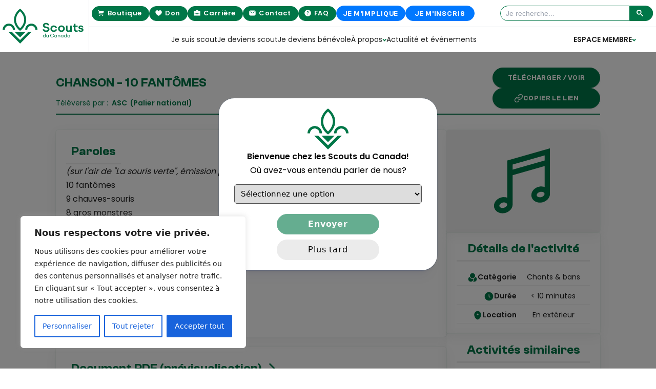

--- FILE ---
content_type: text/html; charset=UTF-8
request_url: https://scoutsducanada.ca/document/chanson-10-fantomes/
body_size: 62117
content:
<!doctype html>
<html lang="fr-CA">

    <head>
        <meta charset="utf-8">
<script>
var gform;gform||(document.addEventListener("gform_main_scripts_loaded",function(){gform.scriptsLoaded=!0}),document.addEventListener("gform/theme/scripts_loaded",function(){gform.themeScriptsLoaded=!0}),window.addEventListener("DOMContentLoaded",function(){gform.domLoaded=!0}),gform={domLoaded:!1,scriptsLoaded:!1,themeScriptsLoaded:!1,isFormEditor:()=>"function"==typeof InitializeEditor,callIfLoaded:function(o){return!(!gform.domLoaded||!gform.scriptsLoaded||!gform.themeScriptsLoaded&&!gform.isFormEditor()||(gform.isFormEditor()&&console.warn("The use of gform.initializeOnLoaded() is deprecated in the form editor context and will be removed in Gravity Forms 3.1."),o(),0))},initializeOnLoaded:function(o){gform.callIfLoaded(o)||(document.addEventListener("gform_main_scripts_loaded",()=>{gform.scriptsLoaded=!0,gform.callIfLoaded(o)}),document.addEventListener("gform/theme/scripts_loaded",()=>{gform.themeScriptsLoaded=!0,gform.callIfLoaded(o)}),window.addEventListener("DOMContentLoaded",()=>{gform.domLoaded=!0,gform.callIfLoaded(o)}))},hooks:{action:{},filter:{}},addAction:function(o,r,e,t){gform.addHook("action",o,r,e,t)},addFilter:function(o,r,e,t){gform.addHook("filter",o,r,e,t)},doAction:function(o){gform.doHook("action",o,arguments)},applyFilters:function(o){return gform.doHook("filter",o,arguments)},removeAction:function(o,r){gform.removeHook("action",o,r)},removeFilter:function(o,r,e){gform.removeHook("filter",o,r,e)},addHook:function(o,r,e,t,n){null==gform.hooks[o][r]&&(gform.hooks[o][r]=[]);var d=gform.hooks[o][r];null==n&&(n=r+"_"+d.length),gform.hooks[o][r].push({tag:n,callable:e,priority:t=null==t?10:t})},doHook:function(r,o,e){var t;if(e=Array.prototype.slice.call(e,1),null!=gform.hooks[r][o]&&((o=gform.hooks[r][o]).sort(function(o,r){return o.priority-r.priority}),o.forEach(function(o){"function"!=typeof(t=o.callable)&&(t=window[t]),"action"==r?t.apply(null,e):e[0]=t.apply(null,e)})),"filter"==r)return e[0]},removeHook:function(o,r,t,n){var e;null!=gform.hooks[o][r]&&(e=(e=gform.hooks[o][r]).filter(function(o,r,e){return!!(null!=n&&n!=o.tag||null!=t&&t!=o.priority)}),gform.hooks[o][r]=e)}});
</script>

        <meta name="viewport" content="width=device-width, initial-scale=1">
        <meta name='robots' content='noindex, follow' />
	<style>img:is([sizes="auto" i], [sizes^="auto," i]) { contain-intrinsic-size: 3000px 1500px }</style>
	
	<!-- This site is optimized with the Yoast SEO plugin v26.2 - https://yoast.com/wordpress/plugins/seo/ -->
	<title>CHANSON - 10 FANTÔMES - Scouts du Canada</title>
	<meta property="og:locale" content="fr_CA" />
	<meta property="og:type" content="article" />
	<meta property="og:title" content="CHANSON - 10 FANTÔMES - Scouts du Canada" />
	<meta property="og:description" content="Paroles (sur l&rsquo;air de « La souris verte », émission pour enfants de Radio-Canada) 10 fantômes 9 chauves-souris 8 gros monstres 7 citrouilles 6 squelettes 5 chats noirs 4 chouettes et 3 hiboux 2 sorciers et 1 sorcière, une sorcière verte Document PDF (prévisualisation) Détails de l&rsquo;activité Catégorie Chants &#038; bans Durée &lt; 10 minutes Location En [&hellip;]" />
	<meta property="og:url" content="https://scoutsducanada.ca/document/chanson-10-fantomes/" />
	<meta property="og:site_name" content="Scouts du Canada" />
	<meta property="article:publisher" content="https://www.facebook.com/scoutsducanada/" />
	<meta name="twitter:card" content="summary_large_image" />
	<meta name="twitter:label1" content="Est. reading time" />
	<meta name="twitter:data1" content="2 minutes" />
	<script type="application/ld+json" class="yoast-schema-graph">{"@context":"https://schema.org","@graph":[{"@type":"WebPage","@id":"https://scoutsducanada.ca/document/chanson-10-fantomes/","url":"https://scoutsducanada.ca/document/chanson-10-fantomes/","name":"CHANSON - 10 FANTÔMES - Scouts du Canada","isPartOf":{"@id":"https://scoutsducanada.ca/#website"},"primaryImageOfPage":{"@id":"https://scoutsducanada.ca/document/chanson-10-fantomes/#primaryimage"},"image":{"@id":"https://scoutsducanada.ca/document/chanson-10-fantomes/#primaryimage"},"thumbnailUrl":"https://scoutsducanada.ca/content/uploads/2024/02/sing-svgrepo-com-1.svg","datePublished":"2025-04-02T14:56:32+00:00","breadcrumb":{"@id":"https://scoutsducanada.ca/document/chanson-10-fantomes/#breadcrumb"},"inLanguage":"fr-CA","potentialAction":[{"@type":"ReadAction","target":["https://scoutsducanada.ca/document/chanson-10-fantomes/"]}]},{"@type":"ImageObject","inLanguage":"fr-CA","@id":"https://scoutsducanada.ca/document/chanson-10-fantomes/#primaryimage","url":"https://scoutsducanada.ca/content/uploads/2024/02/sing-svgrepo-com-1.svg","contentUrl":"https://scoutsducanada.ca/content/uploads/2024/02/sing-svgrepo-com-1.svg","width":38,"height":38},{"@type":"BreadcrumbList","@id":"https://scoutsducanada.ca/document/chanson-10-fantomes/#breadcrumb","itemListElement":[{"@type":"ListItem","position":1,"name":"Home","item":"https://scoutsducanada.ca/"},{"@type":"ListItem","position":2,"name":"CHANSON &#8211; 10 FANTÔMES"}]},{"@type":"WebSite","@id":"https://scoutsducanada.ca/#website","url":"https://scoutsducanada.ca/","name":"Scouts du Canada","description":"","publisher":{"@id":"https://scoutsducanada.ca/#organization"},"potentialAction":[{"@type":"SearchAction","target":{"@type":"EntryPoint","urlTemplate":"https://scoutsducanada.ca/search/{search_term_string}"},"query-input":{"@type":"PropertyValueSpecification","valueRequired":true,"valueName":"search_term_string"}}],"inLanguage":"fr-CA"},{"@type":"Organization","@id":"https://scoutsducanada.ca/#organization","name":"Scouts du Canada","url":"https://scoutsducanada.ca/","logo":{"@type":"ImageObject","inLanguage":"fr-CA","@id":"https://scoutsducanada.ca/#/schema/logo/image/","url":"https://scoutsducanada.ca/content/uploads/2024/02/SCOUTS_Logo_horizontal_COUL_RGB.svg","contentUrl":"https://scoutsducanada.ca/content/uploads/2024/02/SCOUTS_Logo_horizontal_COUL_RGB.svg","width":445,"height":192,"caption":"Scouts du Canada"},"image":{"@id":"https://scoutsducanada.ca/#/schema/logo/image/"},"sameAs":["https://www.facebook.com/scoutsducanada/","https://www.instagram.com/scoutsducanada/"]}]}</script>
	<!-- / Yoast SEO plugin. -->


<link rel='dns-prefetch' href='//www.googletagmanager.com' />
<style id='safe-svg-svg-icon-style-inline-css'>
.safe-svg-cover{text-align:center}.safe-svg-cover .safe-svg-inside{display:inline-block;max-width:100%}.safe-svg-cover svg{fill:currentColor;height:100%;max-height:100%;max-width:100%;width:100%}

</style>
<link rel="stylesheet" href="https://scoutsducanada.ca/content/plugins/document-library-pro/assets/css/dlp-login-forms.css?ver=3.0.0"><link rel="stylesheet" href="https://scoutsducanada.ca/content/plugins/password-protected-categories/assets/css/ppc.css?ver=2.1.26"><link rel="stylesheet" href="https://scoutsducanada.ca/content/plugins/document-library-pro/dependencies/barn2/document-library-core/assets/css/dlp-single-post.css?ver=3.0.0"><link rel="stylesheet" href="https://scoutsducanada.ca/content/plugins/3d-flipbook-dflip-lite/assets/css/dflip.min.css?ver=2.4.20"><style id='posts-table-pro-head-inline-css'>
table.posts-data-table { visibility: hidden; }
</style>
<link rel="stylesheet" href="https://scoutsducanada.ca/dist/css/app.d51677.css"><script id="cookie-law-info-js-extra">
var _ckyConfig = {"_ipData":[],"_assetsURL":"https:\/\/scoutsducanada.ca\/content\/plugins\/cookie-law-info\/lite\/frontend\/images\/","_publicURL":"https:\/\/scoutsducanada.ca\/wp","_expiry":"365","_categories":[{"name":"N\u00e9cessaire","slug":"necessary","isNecessary":true,"ccpaDoNotSell":true,"cookies":[],"active":true,"defaultConsent":{"gdpr":true,"ccpa":true}},{"name":"Fonctionnelle","slug":"functional","isNecessary":false,"ccpaDoNotSell":true,"cookies":[],"active":true,"defaultConsent":{"gdpr":false,"ccpa":false}},{"name":"Analytique","slug":"analytics","isNecessary":false,"ccpaDoNotSell":true,"cookies":[],"active":true,"defaultConsent":{"gdpr":false,"ccpa":false}},{"name":"Performance","slug":"performance","isNecessary":false,"ccpaDoNotSell":true,"cookies":[],"active":true,"defaultConsent":{"gdpr":false,"ccpa":false}},{"name":"Publicit\u00e9","slug":"advertisement","isNecessary":false,"ccpaDoNotSell":true,"cookies":[],"active":true,"defaultConsent":{"gdpr":false,"ccpa":false}}],"_activeLaw":"gdpr","_rootDomain":"","_block":"1","_showBanner":"1","_bannerConfig":{"settings":{"type":"box","preferenceCenterType":"popup","position":"bottom-left","applicableLaw":"gdpr"},"behaviours":{"reloadBannerOnAccept":false,"loadAnalyticsByDefault":false,"animations":{"onLoad":"animate","onHide":"sticky"}},"config":{"revisitConsent":{"status":true,"tag":"revisit-consent","position":"bottom-left","meta":{"url":"#"},"styles":{"background-color":"#0056A7"},"elements":{"title":{"type":"text","tag":"revisit-consent-title","status":true,"styles":{"color":"#0056a7"}}}},"preferenceCenter":{"toggle":{"status":true,"tag":"detail-category-toggle","type":"toggle","states":{"active":{"styles":{"background-color":"#1863DC"}},"inactive":{"styles":{"background-color":"#D0D5D2"}}}}},"categoryPreview":{"status":false,"toggle":{"status":true,"tag":"detail-category-preview-toggle","type":"toggle","states":{"active":{"styles":{"background-color":"#1863DC"}},"inactive":{"styles":{"background-color":"#D0D5D2"}}}}},"videoPlaceholder":{"status":true,"styles":{"background-color":"#000000","border-color":"#000000","color":"#ffffff"}},"readMore":{"status":false,"tag":"readmore-button","type":"link","meta":{"noFollow":true,"newTab":true},"styles":{"color":"#1863DC","background-color":"transparent","border-color":"transparent"}},"showMore":{"status":true,"tag":"show-desc-button","type":"button","styles":{"color":"#1863DC"}},"showLess":{"status":true,"tag":"hide-desc-button","type":"button","styles":{"color":"#1863DC"}},"alwaysActive":{"status":true,"tag":"always-active","styles":{"color":"#008000"}},"manualLinks":{"status":true,"tag":"manual-links","type":"link","styles":{"color":"#1863DC"}},"auditTable":{"status":true},"optOption":{"status":true,"toggle":{"status":true,"tag":"optout-option-toggle","type":"toggle","states":{"active":{"styles":{"background-color":"#1863dc"}},"inactive":{"styles":{"background-color":"#FFFFFF"}}}}}}},"_version":"3.3.6","_logConsent":"1","_tags":[{"tag":"accept-button","styles":{"color":"#FFFFFF","background-color":"#1863DC","border-color":"#1863DC"}},{"tag":"reject-button","styles":{"color":"#1863DC","background-color":"transparent","border-color":"#1863DC"}},{"tag":"settings-button","styles":{"color":"#1863DC","background-color":"transparent","border-color":"#1863DC"}},{"tag":"readmore-button","styles":{"color":"#1863DC","background-color":"transparent","border-color":"transparent"}},{"tag":"donotsell-button","styles":{"color":"#1863DC","background-color":"transparent","border-color":"transparent"}},{"tag":"show-desc-button","styles":{"color":"#1863DC"}},{"tag":"hide-desc-button","styles":{"color":"#1863DC"}},{"tag":"cky-always-active","styles":[]},{"tag":"cky-link","styles":[]},{"tag":"accept-button","styles":{"color":"#FFFFFF","background-color":"#1863DC","border-color":"#1863DC"}},{"tag":"revisit-consent","styles":{"background-color":"#0056A7"}}],"_shortCodes":[{"key":"cky_readmore","content":"<a href=\"#\" class=\"cky-policy\" aria-label=\"Politique relative aux cookies\" target=\"_blank\" rel=\"noopener\" data-cky-tag=\"readmore-button\">Politique relative aux cookies<\/a>","tag":"readmore-button","status":false,"attributes":{"rel":"nofollow","target":"_blank"}},{"key":"cky_show_desc","content":"<button class=\"cky-show-desc-btn\" data-cky-tag=\"show-desc-button\" aria-label=\"Afficher plus\">Afficher plus<\/button>","tag":"show-desc-button","status":true,"attributes":[]},{"key":"cky_hide_desc","content":"<button class=\"cky-show-desc-btn\" data-cky-tag=\"hide-desc-button\" aria-label=\"Afficher moins\">Afficher moins<\/button>","tag":"hide-desc-button","status":true,"attributes":[]},{"key":"cky_optout_show_desc","content":"[cky_optout_show_desc]","tag":"optout-show-desc-button","status":true,"attributes":[]},{"key":"cky_optout_hide_desc","content":"[cky_optout_hide_desc]","tag":"optout-hide-desc-button","status":true,"attributes":[]},{"key":"cky_category_toggle_label","content":"[cky_{{status}}_category_label] [cky_preference_{{category_slug}}_title]","tag":"","status":true,"attributes":[]},{"key":"cky_enable_category_label","content":"Activer","tag":"","status":true,"attributes":[]},{"key":"cky_disable_category_label","content":"D\u00e9sactiver","tag":"","status":true,"attributes":[]},{"key":"cky_video_placeholder","content":"<div class=\"video-placeholder-normal\" data-cky-tag=\"video-placeholder\" id=\"[UNIQUEID]\"><p class=\"video-placeholder-text-normal\" data-cky-tag=\"placeholder-title\">Veuillez accepter le consentement des cookies<\/p><\/div>","tag":"","status":true,"attributes":[]},{"key":"cky_enable_optout_label","content":"Activer","tag":"","status":true,"attributes":[]},{"key":"cky_disable_optout_label","content":"D\u00e9sactiver","tag":"","status":true,"attributes":[]},{"key":"cky_optout_toggle_label","content":"[cky_{{status}}_optout_label] [cky_optout_option_title]","tag":"","status":true,"attributes":[]},{"key":"cky_optout_option_title","content":"Ne pas vendre ou partager mes informations personnelles","tag":"","status":true,"attributes":[]},{"key":"cky_optout_close_label","content":"Fermer","tag":"","status":true,"attributes":[]},{"key":"cky_preference_close_label","content":"Fermer","tag":"","status":true,"attributes":[]}],"_rtl":"","_language":"fr","_providersToBlock":[]};
var _ckyStyles = {"css":".cky-overlay{background: #000000; opacity: 0.4; position: fixed; top: 0; left: 0; width: 100%; height: 100%; z-index: 99999999;}.cky-hide{display: none;}.cky-btn-revisit-wrapper{display: flex; align-items: center; justify-content: center; background: #0056a7; width: 45px; height: 45px; border-radius: 50%; position: fixed; z-index: 999999; cursor: pointer;}.cky-revisit-bottom-left{bottom: 15px; left: 15px;}.cky-revisit-bottom-right{bottom: 15px; right: 15px;}.cky-btn-revisit-wrapper .cky-btn-revisit{display: flex; align-items: center; justify-content: center; background: none; border: none; cursor: pointer; position: relative; margin: 0; padding: 0;}.cky-btn-revisit-wrapper .cky-btn-revisit img{max-width: fit-content; margin: 0; height: 30px; width: 30px;}.cky-revisit-bottom-left:hover::before{content: attr(data-tooltip); position: absolute; background: #4e4b66; color: #ffffff; left: calc(100% + 7px); font-size: 12px; line-height: 16px; width: max-content; padding: 4px 8px; border-radius: 4px;}.cky-revisit-bottom-left:hover::after{position: absolute; content: \"\"; border: 5px solid transparent; left: calc(100% + 2px); border-left-width: 0; border-right-color: #4e4b66;}.cky-revisit-bottom-right:hover::before{content: attr(data-tooltip); position: absolute; background: #4e4b66; color: #ffffff; right: calc(100% + 7px); font-size: 12px; line-height: 16px; width: max-content; padding: 4px 8px; border-radius: 4px;}.cky-revisit-bottom-right:hover::after{position: absolute; content: \"\"; border: 5px solid transparent; right: calc(100% + 2px); border-right-width: 0; border-left-color: #4e4b66;}.cky-revisit-hide{display: none;}.cky-consent-container{position: fixed; width: 440px; box-sizing: border-box; z-index: 9999999; border-radius: 6px;}.cky-consent-container .cky-consent-bar{background: #ffffff; border: 1px solid; padding: 20px 26px; box-shadow: 0 -1px 10px 0 #acabab4d; border-radius: 6px;}.cky-box-bottom-left{bottom: 40px; left: 40px;}.cky-box-bottom-right{bottom: 40px; right: 40px;}.cky-box-top-left{top: 40px; left: 40px;}.cky-box-top-right{top: 40px; right: 40px;}.cky-custom-brand-logo-wrapper .cky-custom-brand-logo{width: 100px; height: auto; margin: 0 0 12px 0;}.cky-notice .cky-title{color: #212121; font-weight: 700; font-size: 18px; line-height: 24px; margin: 0 0 12px 0;}.cky-notice-des *,.cky-preference-content-wrapper *,.cky-accordion-header-des *,.cky-gpc-wrapper .cky-gpc-desc *{font-size: 14px;}.cky-notice-des{color: #212121; font-size: 14px; line-height: 24px; font-weight: 400;}.cky-notice-des img{height: 25px; width: 25px;}.cky-consent-bar .cky-notice-des p,.cky-gpc-wrapper .cky-gpc-desc p,.cky-preference-body-wrapper .cky-preference-content-wrapper p,.cky-accordion-header-wrapper .cky-accordion-header-des p,.cky-cookie-des-table li div:last-child p{color: inherit; margin-top: 0; overflow-wrap: break-word;}.cky-notice-des P:last-child,.cky-preference-content-wrapper p:last-child,.cky-cookie-des-table li div:last-child p:last-child,.cky-gpc-wrapper .cky-gpc-desc p:last-child{margin-bottom: 0;}.cky-notice-des a.cky-policy,.cky-notice-des button.cky-policy{font-size: 14px; color: #1863dc; white-space: nowrap; cursor: pointer; background: transparent; border: 1px solid; text-decoration: underline;}.cky-notice-des button.cky-policy{padding: 0;}.cky-notice-des a.cky-policy:focus-visible,.cky-notice-des button.cky-policy:focus-visible,.cky-preference-content-wrapper .cky-show-desc-btn:focus-visible,.cky-accordion-header .cky-accordion-btn:focus-visible,.cky-preference-header .cky-btn-close:focus-visible,.cky-switch input[type=\"checkbox\"]:focus-visible,.cky-footer-wrapper a:focus-visible,.cky-btn:focus-visible{outline: 2px solid #1863dc; outline-offset: 2px;}.cky-btn:focus:not(:focus-visible),.cky-accordion-header .cky-accordion-btn:focus:not(:focus-visible),.cky-preference-content-wrapper .cky-show-desc-btn:focus:not(:focus-visible),.cky-btn-revisit-wrapper .cky-btn-revisit:focus:not(:focus-visible),.cky-preference-header .cky-btn-close:focus:not(:focus-visible),.cky-consent-bar .cky-banner-btn-close:focus:not(:focus-visible){outline: 0;}button.cky-show-desc-btn:not(:hover):not(:active){color: #1863dc; background: transparent;}button.cky-accordion-btn:not(:hover):not(:active),button.cky-banner-btn-close:not(:hover):not(:active),button.cky-btn-revisit:not(:hover):not(:active),button.cky-btn-close:not(:hover):not(:active){background: transparent;}.cky-consent-bar button:hover,.cky-modal.cky-modal-open button:hover,.cky-consent-bar button:focus,.cky-modal.cky-modal-open button:focus{text-decoration: none;}.cky-notice-btn-wrapper{display: flex; justify-content: flex-start; align-items: center; flex-wrap: wrap; margin-top: 16px;}.cky-notice-btn-wrapper .cky-btn{text-shadow: none; box-shadow: none;}.cky-btn{flex: auto; max-width: 100%; font-size: 14px; font-family: inherit; line-height: 24px; padding: 8px; font-weight: 500; margin: 0 8px 0 0; border-radius: 2px; cursor: pointer; text-align: center; text-transform: none; min-height: 0;}.cky-btn:hover{opacity: 0.8;}.cky-btn-customize{color: #1863dc; background: transparent; border: 2px solid #1863dc;}.cky-btn-reject{color: #1863dc; background: transparent; border: 2px solid #1863dc;}.cky-btn-accept{background: #1863dc; color: #ffffff; border: 2px solid #1863dc;}.cky-btn:last-child{margin-right: 0;}@media (max-width: 576px){.cky-box-bottom-left{bottom: 0; left: 0;}.cky-box-bottom-right{bottom: 0; right: 0;}.cky-box-top-left{top: 0; left: 0;}.cky-box-top-right{top: 0; right: 0;}}@media (max-width: 440px){.cky-box-bottom-left, .cky-box-bottom-right, .cky-box-top-left, .cky-box-top-right{width: 100%; max-width: 100%;}.cky-consent-container .cky-consent-bar{padding: 20px 0;}.cky-custom-brand-logo-wrapper, .cky-notice .cky-title, .cky-notice-des, .cky-notice-btn-wrapper{padding: 0 24px;}.cky-notice-des{max-height: 40vh; overflow-y: scroll;}.cky-notice-btn-wrapper{flex-direction: column; margin-top: 0;}.cky-btn{width: 100%; margin: 10px 0 0 0;}.cky-notice-btn-wrapper .cky-btn-customize{order: 2;}.cky-notice-btn-wrapper .cky-btn-reject{order: 3;}.cky-notice-btn-wrapper .cky-btn-accept{order: 1; margin-top: 16px;}}@media (max-width: 352px){.cky-notice .cky-title{font-size: 16px;}.cky-notice-des *{font-size: 12px;}.cky-notice-des, .cky-btn{font-size: 12px;}}.cky-modal.cky-modal-open{display: flex; visibility: visible; -webkit-transform: translate(-50%, -50%); -moz-transform: translate(-50%, -50%); -ms-transform: translate(-50%, -50%); -o-transform: translate(-50%, -50%); transform: translate(-50%, -50%); top: 50%; left: 50%; transition: all 1s ease;}.cky-modal{box-shadow: 0 32px 68px rgba(0, 0, 0, 0.3); margin: 0 auto; position: fixed; max-width: 100%; background: #ffffff; top: 50%; box-sizing: border-box; border-radius: 6px; z-index: 999999999; color: #212121; -webkit-transform: translate(-50%, 100%); -moz-transform: translate(-50%, 100%); -ms-transform: translate(-50%, 100%); -o-transform: translate(-50%, 100%); transform: translate(-50%, 100%); visibility: hidden; transition: all 0s ease;}.cky-preference-center{max-height: 79vh; overflow: hidden; width: 845px; overflow: hidden; flex: 1 1 0; display: flex; flex-direction: column; border-radius: 6px;}.cky-preference-header{display: flex; align-items: center; justify-content: space-between; padding: 22px 24px; border-bottom: 1px solid;}.cky-preference-header .cky-preference-title{font-size: 18px; font-weight: 700; line-height: 24px;}.cky-preference-header .cky-btn-close{margin: 0; cursor: pointer; vertical-align: middle; padding: 0; background: none; border: none; width: auto; height: auto; min-height: 0; line-height: 0; text-shadow: none; box-shadow: none;}.cky-preference-header .cky-btn-close img{margin: 0; height: 10px; width: 10px;}.cky-preference-body-wrapper{padding: 0 24px; flex: 1; overflow: auto; box-sizing: border-box;}.cky-preference-content-wrapper,.cky-gpc-wrapper .cky-gpc-desc{font-size: 14px; line-height: 24px; font-weight: 400; padding: 12px 0;}.cky-preference-content-wrapper{border-bottom: 1px solid;}.cky-preference-content-wrapper img{height: 25px; width: 25px;}.cky-preference-content-wrapper .cky-show-desc-btn{font-size: 14px; font-family: inherit; color: #1863dc; text-decoration: none; line-height: 24px; padding: 0; margin: 0; white-space: nowrap; cursor: pointer; background: transparent; border-color: transparent; text-transform: none; min-height: 0; text-shadow: none; box-shadow: none;}.cky-accordion-wrapper{margin-bottom: 10px;}.cky-accordion{border-bottom: 1px solid;}.cky-accordion:last-child{border-bottom: none;}.cky-accordion .cky-accordion-item{display: flex; margin-top: 10px;}.cky-accordion .cky-accordion-body{display: none;}.cky-accordion.cky-accordion-active .cky-accordion-body{display: block; padding: 0 22px; margin-bottom: 16px;}.cky-accordion-header-wrapper{cursor: pointer; width: 100%;}.cky-accordion-item .cky-accordion-header{display: flex; justify-content: space-between; align-items: center;}.cky-accordion-header .cky-accordion-btn{font-size: 16px; font-family: inherit; color: #212121; line-height: 24px; background: none; border: none; font-weight: 700; padding: 0; margin: 0; cursor: pointer; text-transform: none; min-height: 0; text-shadow: none; box-shadow: none;}.cky-accordion-header .cky-always-active{color: #008000; font-weight: 600; line-height: 24px; font-size: 14px;}.cky-accordion-header-des{font-size: 14px; line-height: 24px; margin: 10px 0 16px 0;}.cky-accordion-chevron{margin-right: 22px; position: relative; cursor: pointer;}.cky-accordion-chevron-hide{display: none;}.cky-accordion .cky-accordion-chevron i::before{content: \"\"; position: absolute; border-right: 1.4px solid; border-bottom: 1.4px solid; border-color: inherit; height: 6px; width: 6px; -webkit-transform: rotate(-45deg); -moz-transform: rotate(-45deg); -ms-transform: rotate(-45deg); -o-transform: rotate(-45deg); transform: rotate(-45deg); transition: all 0.2s ease-in-out; top: 8px;}.cky-accordion.cky-accordion-active .cky-accordion-chevron i::before{-webkit-transform: rotate(45deg); -moz-transform: rotate(45deg); -ms-transform: rotate(45deg); -o-transform: rotate(45deg); transform: rotate(45deg);}.cky-audit-table{background: #f4f4f4; border-radius: 6px;}.cky-audit-table .cky-empty-cookies-text{color: inherit; font-size: 12px; line-height: 24px; margin: 0; padding: 10px;}.cky-audit-table .cky-cookie-des-table{font-size: 12px; line-height: 24px; font-weight: normal; padding: 15px 10px; border-bottom: 1px solid; border-bottom-color: inherit; margin: 0;}.cky-audit-table .cky-cookie-des-table:last-child{border-bottom: none;}.cky-audit-table .cky-cookie-des-table li{list-style-type: none; display: flex; padding: 3px 0;}.cky-audit-table .cky-cookie-des-table li:first-child{padding-top: 0;}.cky-cookie-des-table li div:first-child{width: 100px; font-weight: 600; word-break: break-word; word-wrap: break-word;}.cky-cookie-des-table li div:last-child{flex: 1; word-break: break-word; word-wrap: break-word; margin-left: 8px;}.cky-footer-shadow{display: block; width: 100%; height: 40px; background: linear-gradient(180deg, rgba(255, 255, 255, 0) 0%, #ffffff 100%); position: absolute; bottom: calc(100% - 1px);}.cky-footer-wrapper{position: relative;}.cky-prefrence-btn-wrapper{display: flex; flex-wrap: wrap; align-items: center; justify-content: center; padding: 22px 24px; border-top: 1px solid;}.cky-prefrence-btn-wrapper .cky-btn{flex: auto; max-width: 100%; text-shadow: none; box-shadow: none;}.cky-btn-preferences{color: #1863dc; background: transparent; border: 2px solid #1863dc;}.cky-preference-header,.cky-preference-body-wrapper,.cky-preference-content-wrapper,.cky-accordion-wrapper,.cky-accordion,.cky-accordion-wrapper,.cky-footer-wrapper,.cky-prefrence-btn-wrapper{border-color: inherit;}@media (max-width: 845px){.cky-modal{max-width: calc(100% - 16px);}}@media (max-width: 576px){.cky-modal{max-width: 100%;}.cky-preference-center{max-height: 100vh;}.cky-prefrence-btn-wrapper{flex-direction: column;}.cky-accordion.cky-accordion-active .cky-accordion-body{padding-right: 0;}.cky-prefrence-btn-wrapper .cky-btn{width: 100%; margin: 10px 0 0 0;}.cky-prefrence-btn-wrapper .cky-btn-reject{order: 3;}.cky-prefrence-btn-wrapper .cky-btn-accept{order: 1; margin-top: 0;}.cky-prefrence-btn-wrapper .cky-btn-preferences{order: 2;}}@media (max-width: 425px){.cky-accordion-chevron{margin-right: 15px;}.cky-notice-btn-wrapper{margin-top: 0;}.cky-accordion.cky-accordion-active .cky-accordion-body{padding: 0 15px;}}@media (max-width: 352px){.cky-preference-header .cky-preference-title{font-size: 16px;}.cky-preference-header{padding: 16px 24px;}.cky-preference-content-wrapper *, .cky-accordion-header-des *{font-size: 12px;}.cky-preference-content-wrapper, .cky-preference-content-wrapper .cky-show-more, .cky-accordion-header .cky-always-active, .cky-accordion-header-des, .cky-preference-content-wrapper .cky-show-desc-btn, .cky-notice-des a.cky-policy{font-size: 12px;}.cky-accordion-header .cky-accordion-btn{font-size: 14px;}}.cky-switch{display: flex;}.cky-switch input[type=\"checkbox\"]{position: relative; width: 44px; height: 24px; margin: 0; background: #d0d5d2; -webkit-appearance: none; border-radius: 50px; cursor: pointer; outline: 0; border: none; top: 0;}.cky-switch input[type=\"checkbox\"]:checked{background: #1863dc;}.cky-switch input[type=\"checkbox\"]:before{position: absolute; content: \"\"; height: 20px; width: 20px; left: 2px; bottom: 2px; border-radius: 50%; background-color: white; -webkit-transition: 0.4s; transition: 0.4s; margin: 0;}.cky-switch input[type=\"checkbox\"]:after{display: none;}.cky-switch input[type=\"checkbox\"]:checked:before{-webkit-transform: translateX(20px); -ms-transform: translateX(20px); transform: translateX(20px);}@media (max-width: 425px){.cky-switch input[type=\"checkbox\"]{width: 38px; height: 21px;}.cky-switch input[type=\"checkbox\"]:before{height: 17px; width: 17px;}.cky-switch input[type=\"checkbox\"]:checked:before{-webkit-transform: translateX(17px); -ms-transform: translateX(17px); transform: translateX(17px);}}.cky-consent-bar .cky-banner-btn-close{position: absolute; right: 9px; top: 5px; background: none; border: none; cursor: pointer; padding: 0; margin: 0; min-height: 0; line-height: 0; height: auto; width: auto; text-shadow: none; box-shadow: none;}.cky-consent-bar .cky-banner-btn-close img{height: 9px; width: 9px; margin: 0;}.cky-notice-group{font-size: 14px; line-height: 24px; font-weight: 400; color: #212121;}.cky-notice-btn-wrapper .cky-btn-do-not-sell{font-size: 14px; line-height: 24px; padding: 6px 0; margin: 0; font-weight: 500; background: none; border-radius: 2px; border: none; cursor: pointer; text-align: left; color: #1863dc; background: transparent; border-color: transparent; box-shadow: none; text-shadow: none;}.cky-consent-bar .cky-banner-btn-close:focus-visible,.cky-notice-btn-wrapper .cky-btn-do-not-sell:focus-visible,.cky-opt-out-btn-wrapper .cky-btn:focus-visible,.cky-opt-out-checkbox-wrapper input[type=\"checkbox\"].cky-opt-out-checkbox:focus-visible{outline: 2px solid #1863dc; outline-offset: 2px;}@media (max-width: 440px){.cky-consent-container{width: 100%;}}@media (max-width: 352px){.cky-notice-des a.cky-policy, .cky-notice-btn-wrapper .cky-btn-do-not-sell{font-size: 12px;}}.cky-opt-out-wrapper{padding: 12px 0;}.cky-opt-out-wrapper .cky-opt-out-checkbox-wrapper{display: flex; align-items: center;}.cky-opt-out-checkbox-wrapper .cky-opt-out-checkbox-label{font-size: 16px; font-weight: 700; line-height: 24px; margin: 0 0 0 12px; cursor: pointer;}.cky-opt-out-checkbox-wrapper input[type=\"checkbox\"].cky-opt-out-checkbox{background-color: #ffffff; border: 1px solid black; width: 20px; height: 18.5px; margin: 0; -webkit-appearance: none; position: relative; display: flex; align-items: center; justify-content: center; border-radius: 2px; cursor: pointer;}.cky-opt-out-checkbox-wrapper input[type=\"checkbox\"].cky-opt-out-checkbox:checked{background-color: #1863dc; border: none;}.cky-opt-out-checkbox-wrapper input[type=\"checkbox\"].cky-opt-out-checkbox:checked::after{left: 6px; bottom: 4px; width: 7px; height: 13px; border: solid #ffffff; border-width: 0 3px 3px 0; border-radius: 2px; -webkit-transform: rotate(45deg); -ms-transform: rotate(45deg); transform: rotate(45deg); content: \"\"; position: absolute; box-sizing: border-box;}.cky-opt-out-checkbox-wrapper.cky-disabled .cky-opt-out-checkbox-label,.cky-opt-out-checkbox-wrapper.cky-disabled input[type=\"checkbox\"].cky-opt-out-checkbox{cursor: no-drop;}.cky-gpc-wrapper{margin: 0 0 0 32px;}.cky-footer-wrapper .cky-opt-out-btn-wrapper{display: flex; flex-wrap: wrap; align-items: center; justify-content: center; padding: 22px 24px;}.cky-opt-out-btn-wrapper .cky-btn{flex: auto; max-width: 100%; text-shadow: none; box-shadow: none;}.cky-opt-out-btn-wrapper .cky-btn-cancel{border: 1px solid #dedfe0; background: transparent; color: #858585;}.cky-opt-out-btn-wrapper .cky-btn-confirm{background: #1863dc; color: #ffffff; border: 1px solid #1863dc;}@media (max-width: 352px){.cky-opt-out-checkbox-wrapper .cky-opt-out-checkbox-label{font-size: 14px;}.cky-gpc-wrapper .cky-gpc-desc, .cky-gpc-wrapper .cky-gpc-desc *{font-size: 12px;}.cky-opt-out-checkbox-wrapper input[type=\"checkbox\"].cky-opt-out-checkbox{width: 16px; height: 16px;}.cky-opt-out-checkbox-wrapper input[type=\"checkbox\"].cky-opt-out-checkbox:checked::after{left: 5px; bottom: 4px; width: 3px; height: 9px;}.cky-gpc-wrapper{margin: 0 0 0 28px;}}.video-placeholder-youtube{background-size: 100% 100%; background-position: center; background-repeat: no-repeat; background-color: #b2b0b059; position: relative; display: flex; align-items: center; justify-content: center; max-width: 100%;}.video-placeholder-text-youtube{text-align: center; align-items: center; padding: 10px 16px; background-color: #000000cc; color: #ffffff; border: 1px solid; border-radius: 2px; cursor: pointer;}.video-placeholder-normal{background-image: url(\"\/wp-content\/plugins\/cookie-law-info\/lite\/frontend\/images\/placeholder.svg\"); background-size: 80px; background-position: center; background-repeat: no-repeat; background-color: #b2b0b059; position: relative; display: flex; align-items: flex-end; justify-content: center; max-width: 100%;}.video-placeholder-text-normal{align-items: center; padding: 10px 16px; text-align: center; border: 1px solid; border-radius: 2px; cursor: pointer;}.cky-rtl{direction: rtl; text-align: right;}.cky-rtl .cky-banner-btn-close{left: 9px; right: auto;}.cky-rtl .cky-notice-btn-wrapper .cky-btn:last-child{margin-right: 8px;}.cky-rtl .cky-notice-btn-wrapper .cky-btn:first-child{margin-right: 0;}.cky-rtl .cky-notice-btn-wrapper{margin-left: 0; margin-right: 15px;}.cky-rtl .cky-prefrence-btn-wrapper .cky-btn{margin-right: 8px;}.cky-rtl .cky-prefrence-btn-wrapper .cky-btn:first-child{margin-right: 0;}.cky-rtl .cky-accordion .cky-accordion-chevron i::before{border: none; border-left: 1.4px solid; border-top: 1.4px solid; left: 12px;}.cky-rtl .cky-accordion.cky-accordion-active .cky-accordion-chevron i::before{-webkit-transform: rotate(-135deg); -moz-transform: rotate(-135deg); -ms-transform: rotate(-135deg); -o-transform: rotate(-135deg); transform: rotate(-135deg);}@media (max-width: 768px){.cky-rtl .cky-notice-btn-wrapper{margin-right: 0;}}@media (max-width: 576px){.cky-rtl .cky-notice-btn-wrapper .cky-btn:last-child{margin-right: 0;}.cky-rtl .cky-prefrence-btn-wrapper .cky-btn{margin-right: 0;}.cky-rtl .cky-accordion.cky-accordion-active .cky-accordion-body{padding: 0 22px 0 0;}}@media (max-width: 425px){.cky-rtl .cky-accordion.cky-accordion-active .cky-accordion-body{padding: 0 15px 0 0;}}.cky-rtl .cky-opt-out-btn-wrapper .cky-btn{margin-right: 12px;}.cky-rtl .cky-opt-out-btn-wrapper .cky-btn:first-child{margin-right: 0;}.cky-rtl .cky-opt-out-checkbox-wrapper .cky-opt-out-checkbox-label{margin: 0 12px 0 0;}"};
</script>
<script src="https://scoutsducanada.ca/content/plugins/cookie-law-info/lite/frontend/js/script.min.js?ver=3.3.6"></script><script src="https://scoutsducanada.ca/wp/wp-includes/js/jquery/jquery.min.js?ver=3.7.1"></script><script src="https://scoutsducanada.ca/wp/wp-includes/js/jquery/jquery-migrate.min.js?ver=3.4.1"></script><style id="cky-style-inline">[data-cky-tag]{visibility:hidden;}</style><meta name="generator" content="Site Kit by Google 1.164.0" /><link rel="icon" href="https://scoutsducanada.ca/content/uploads/2024/01/cropped-favicon-32x32.jpg" sizes="32x32">
<link rel="icon" href="https://scoutsducanada.ca/content/uploads/2024/01/cropped-favicon-192x192.jpg" sizes="192x192">
<link rel="apple-touch-icon" href="https://scoutsducanada.ca/content/uploads/2024/01/cropped-favicon-180x180.jpg">
<meta name="msapplication-TileImage" content="https://scoutsducanada.ca/content/uploads/2024/01/cropped-favicon-270x270.jpg">
		<style id="wp-custom-css">
			/* COMMENTÉ EN CAS D'ATTAQUE DE BOT >:[ */
.cpd-disclaimer { 
	display:none !important;
}

/* À DÉCOMMENTÉ
.cdp-bouton {
	display:none;
}

#soumission-documents {
	display:none;
}
*/

/* COMMENTÉ/DÉCOMMENTÉ JUSQU'ICI */

/* AVERTISSEMENT COUP DE POUCE */
.cpd-disclaimer {
	display:flex;
	flex-direction:column;
	width:fit-content;
	height:80px;
	padding:2rem;
	background:#cce4ff;
	align-items:center;
	margin-left: auto;
	margin-right:auto;
	border: 1.5px solid #0078ff;
	border-radius: 8px;
}

.cpd-disclaimer p {
	font-size:18px;
}
/* FIN AVERTISSEMENT COUP DE POUCE */

@media (max-width:1024px) {
	.biographie-wrapper {
		flex-direction:column !important;
	}
}

.biographie-wrapper {
	display:flex;
	flex-direction:row;
	gap:3rem;
	align-items:center;
}

.biographie-info {
	display:flex;
	flex-direction:column;
	text-align:left !important;
}

.biographie-texte {
	width:65%;
	display:flex;
	flex-direction:column;
	text-align:left;
}
.can-arrow {
	margin-left:1rem;
	font-size:26px;
}

.membres-can p:not(.membre-can-infos p) {
	display:none;
}
.membres-can {
	display:flex;
	flex-direction:column;
	color:black;
	gap:1rem;
	padding:1rem;
}

.membre-can {
	display:flex;
	flex-direction:row;
	align-items:center;
	padding:1rem;
	border:1px solid grey;
	border-radius: 16px;
	gap:1rem;
	transition: transform 0.3s ease-in-out; 
}

.membre-can:hover {
	cursor:pointer;
	border:1px solid #007748;
	transform: scale(1.02)
	
}

.membre-can:hover .membre-can-biographie {
	color: #007748;
}

.membre-can-nom {
	font-weight:bold;
	font-size:18px;	
}
.membre-can-titre {
	font-style: italic;
}

.membre-can-infos {
	flex:1 1 auto;
	display:flex;
	flex-direction:column;
}

.membre-can-biographie {
	display:flex;
	flex:1 1 auto;
	justify-content:flex-end;
}


.membre-can-photo {
display:flex;
	max-width:120px;
	max-height:120px;
	min-height:60px;
	min-width:60px;
border-radius:180px;
}
.membre-can-photo img {
	height:auto;
	border-radius:180px;

}

@media (max-width: 875px) {
	.membre-can-nom {
		font-size:14px !important;
	}
	
	.membre-can-titre {
		font-size:12px;
	}
	
	.membre-can-biographie-texte   {
		display:none;
	}
}

@media (max-width: 450px) {
	.membre-can-photo {
		height:40px;
		width:40px;
	}
}

@media (max-width: 375px) {
	.membre-can-titre {
		font-size:9px;
	}
	.membre-can-nom {
		font-size:11px;
	}
	.membre-can-photo {
		display:none;
	}
}

.wysiwyg .page-link a {
	color:#007748;
	text-decoration:none !important;
}

.wysiwyg .page-link a:hover {
  color: #ffb400;
}

/* FORMULAIRES CONSULTATIONS AMBASSADEURS */

.gfield--type-html {
	font-size:18px;
}

.branche-disabled {
  display:none;
	visibility:hidden;
}

.gform_wrapper .gfield_label.gform-field-label,
.gform_wrapper .gfield .gfield_label {
  position: static !important;
  display: block !important;
  transform: none !important;
  top: auto !important;
  left: auto !important;
  z-index: auto !important;
  margin-bottom: 0.35rem !important;
  font-weight: 600 !important;
}

.gform_wrapper .gfield_list .gfield_list_col_label {
  position: static !important;
  display: block !important;
  opacity: 1 !important;
  margin-bottom: 0.25rem !important;
  font-size: 0.95rem !important;
  font-weight: 500 !important;
}

.gform_wrapper .gfield_list td input,
.gform_wrapper .gfield_list td textarea {
  padding-top: 0.5rem !important;
}

.gform_wrapper .gfield_list input::placeholder {
  transition: opacity .18s ease;
  opacity: 1;
}
.gform_wrapper .gfield_list input:focus::placeholder,
.gform_wrapper .gfield_list input:not(:placeholder-shown)::placeholder {
  opacity: 0;
}


/* FIN FORMULAIRES CONSULTATIONS AMBASSADEURS */

/*ACCUEIL TITRE À ENLEVER LORSQUE SONDAGE TERMINÉ*/
.main-title span {
	color:#007748;
} 

/* .vietnam-font {
	font-family: 'Vietnam; 
	font-size: 18px; 
}*/


#block-content-wysiwyg-block_a09d4fda218c024352d914025d6be918 {
	padding-top:5rem;
	padding-bottom:1rem;
}

#block-content-wysiwyg-block_a09d4fda218c024352d914025d6be918 {
	padding-top:0px;
}

.type-nouveaute .bloc-custom-shadow .btn-green span {
	color:white;
}

.type-nouveaute .bloc-custom-shadow .btn-green:hover span {
	color:#007748;
}

#notification_metabox .submit {
	padding: 0 !important;
}

#webinaire-programme-jeunes {
	width:275px;
height:250px;
}

.link-green {
	color:#007748 !important;
}


html {
  scroll-behavior: smooth;
}

.cky-btn-revisit-wrapper {
	z-index:999 !important;
}

.table-poste, .table-poste tr, .table-poste td {
	border:1px solid gray;
}

.single-nouveaute {
	word-wrap:break-word;
}

.title6,h6 {
    font-family: ClashGrotesk;
    font-size: 1.8rem;
    font-weight: 500;
    line-height: 100%
}

.timeline-content {
	padding-top:1rem;
	padding-bottom:1rem;
}

   .timeline-content svg {
		display:none;
	}

@media (min-width: 640px) {
	.timeline-content {
	padding-top:0;
	padding-bottom:0;
}
	
   .timeline-content svg {
		display:inline;
	}
}

@media (min-width: 768px) {
    .title6,h6 {
        font-size:2rem
    }
	.wysiwyg p, .wysiwyg li, .wysiwyg table {
		font-size:1.75rem !Important;
	}
}

@media (min-width: 1024px) {
    .title6,h6 {
        font-size:2.2rem
    }
}

.nouveaute .checkmark-list {
	list-style:none;
}

.single-poste .wysiwyg ul li:before {
	display:none;
}

.nouveaute ul, .nouveaute ol, .rappel ul, .rappel ol, .nouvelle ol  {
	list-style:initial;
}

.nouvelle ol {
	list-style:alpha;
}

.type-nouveaute ol, .nouvelle ol{
	display: flex;
	flex-direction: column;
	gap: 1rem;
	margin: initial;
	margin-bottom: 1rem;
	padding: initial;
	padding-left: 2rem;
}

/* Password required form */
.post-password-form {
	font-size:medium;
	padding:5rem 0;
	margin:auto;
	width:fit-content;
	display: flex;
  flex-direction: column;
  gap: 1rem;
}

.post-password-form input {
	border:1px solid;
}

.post-password-form input[type=submit] {
	background:#007748;
	color:white;
	border:1px solid #007748;
	padding: 0 1rem;
  cursor: pointer;
	
}

/* Docs biblio separes */

.doc-header {
	display:flex;
	justify-content:end;
	flex-wrap:wrap;
	gap:1rem;
	width:100%;

	}

.doc-header .btn-doc-selected {
	background:white;
	color:#007748;
	}

.doc-header .btn-green {
	padding: 0.5rem 3rem;
	}

#doc-national {
	display:block;
	}

#doc-districts {
	display:none;
	}

/* Survey popup */
#gform_8 {
	padding-top:0 !Important;
}

#surveyPopup-gform .gform_wrapper form {
	box-shadow:none;
}

#surveyPopup-gform .gform_wrapper {
	gap:0;
}

/* Rappel LISTE UL */
.single-rappel ul {
	margin-left:3rem;
}

/* Rappel LIENS */
.single-rappel .bloc-custom-shadow a {
	color:#007748 !important;
	text-decoration:underline;
	font-weight:bold;
}


/* entete je minscris et je mimplique */
.page-id-1089 main .block-hero-title, .page-id-1088  main .block-hero-title{
	padding-top:10rem;
	padding-bottom:10rem;
}


/* block accordeon */

.block-accordeon-lg p
{
	margin-top:1rem;
	margin-bottom:1rem;
}

.block-accordeon-lg  ul li::before {
	display:none;
}

.block-accordeon-lg  ul li {
	margin-left:2rem;
	margin-top:0.5rem;
}

.poste {
ol br:first-child {
	display:none;
	}
ol li {
	margin-left:4rem;
	}
	}

/* FAQ */

.faq-block {
	width:100%;
	margin:auto;
	padding-top:10rem;
	display:flex;
	flex-direction:column;
	gap:5rem;

	}

.faq-block h3 {
	text-align:center;
	}

.faq-header {
	display:flex;
	justify-content:center;
	flex-wrap:wrap;
	gap:1rem;
	width:100%;
	}

.faq-header .btn-faq-selected {
	background:white;
	color:#007748;
	}

.faq-header .btn-green {
	padding: 1rem 3rem;
	}

.faq-container {
	position:relative;

	}

.faq-container h3 {
	display:none;
	}

.faq-container .block-accordeon-lg {
	padding:0;
	}

.faq-container .block-accordeon-lg >div {
	width:100%;
	}

.faq-container .block-accordeon-lg >div>div {
	padding:0;
	}

#faq-jeunes {
	display:flex;
	}

#faq-parents {
	display:none;
	}

#faq-benevoles {
	display:none;
	}

#faq-diversite > div > div {
	padding-top:5rem !important;
}

/* ------- */

.page-id-13543 .block-hero-title {
	display:flex;
	align-items:center;
	height:350px;
	
	
	img {
		height:100% !important;
		object-position:center;
	}
	
	h1 {

	}
}

/* Carrousel de documents */

.carousel-documents > a {
	border-radius:1rem;
}

.carousel-documents > a:hover {
	border-radius:1rem;
			box-shadow: rgba(0, 0, 0, 0.05) 0px 6px 24px 0px, rgba(0, 119, 72, 0.05) 0px 0px 0px 1px;
}

.carousel-documents > a img {
		border-radius:1rem;
border:0.1rem solid #f9f9f9;
				box-shadow: rgba(0, 0, 0, 0.05) 0px 6px 24px 0px, rgba(0, 119, 72, 0.01) 0px 0px 0px 1px;
}

.carousel-documents {
	max-width:1920px;
	width:100%;
	margin-top:10rem;
	margin-left:auto;
	margin-right:auto;
	display:flex;
	flex-direction:column;
	gap:4rem;
}

.carousel-documents h3:last-child {
	margin-top:10rem;
}

.carousel-documents .posts-table-above {
display:none;
}

.carousel-documents thead {
display:none;
}

.carousel-documents table {
	width:100%;
border-bottom:0 !important
}

.carousel-documents tbody {
 display: grid;
 grid-template-columns: repeat(auto-fit, minmax(350px, 1fr));
 grid-auto-flow: row;
	grid-auto-rows: 1fr;
  gap: 1rem;
	width:100%;
}

.carousel-documents tbody tr {
	background:white !important;
	position:relative;
display:flex;
flex-direction:column;.
width:100%;
	box-shadow: rgba(0, 0, 0, 0.05) 0px 6px 24px 0px, rgba(0, 119, 72, 0.01) 0px 0px 0px 1px;
	border-radius:1rem;
	padding:1rem;
	transition: all 0.3s ease;
	border:0.1rem solid #f9f9f9;
}

.carousel-documents .col-link  {
position:absolute;
	height:100%;
	width:100%;
	left:0;
	top:0;
	padding:0;
	border-radius:1rem;
}

.carousel-documents .col-link > div {
	height:100%;
	width:100%;
	margin:0 !important;
}

.carousel-documents .col-link div a  {
	height:100%;
	width:100%;
	opacity:0;
}

.carousel-documents .dlp-icon {
	display:none;
}

.carousel-documents .posts-table-image-wrapper {
    width: 100% !important;
	overflow:hidden;
	border:1px solid #f9f9f9 !important;
	border-radius:1rem;
}

.carousel-documents tbody .col-image a img {
	height:25rem;
	object-fit:cover;
	width:100% !important;
   border-radius: 1rem;
	
}

.carousel-documents .col-title a {
 font-size:2rem;
	font-weight:700;
}

.carousel-documents .col-description  {
 font-size:1.8rem !important;
	height:100%;
	position:relative;
	display:flex;
	flex-direction:column;
	justify-content:space-between;
	gap:2rem;
}

.carousel-documents .col-description::after  {
	display:flex;
	justify-content:center;
width:fit-content;
	margin-left:auto;
	margin-right:auto;
 content:'Lire plus';
	color:white;
	background:#007748;
	border:1px solid #007748;
	border-radius:5rem;
	padding:0.5rem 3.5rem;
	transition: all 0.3s ease-in-out;
}

.carousel-documents tbody tr:hover .col-description::after  {
	color:#007748;
	background:white;
	scale:101%;
}

.carousel-documents tbody tr:hover  {
	box-shadow: rgba(0, 0, 0, 0.05) 0px 6px 24px 0px, rgba(0, 119, 72, 0.05) 0px 0px 0px 1px;
	scale:101%;
	
}

.carousel-documents .posts-table-below {
display:none;
}

/* BANNIERES BIBLIO */

#bannieres-biblio {
		max-width:720px;
	display:flex;
	flex-flow:row wrap;
justify-content:center;
gap:2rem;
	margin:auto;
margin-top:5rem;
	margin-bottom:5rem;

}



#bannieres-biblio a img {
	border-radius:1rem;
	box-shadow: rgba(0, 0, 0, 0.05) 0px 6px 24px 0px, rgba(0, 119, 72, 0.01) 0px 0px 0px 1px;
	 transition: all 0.1s ease-in-out;
		max-width:125px;
}

#bannieres-biblio a img:hover {
	border-radius:1rem;
	box-shadow: rgba(0, 0, 0, 0.05) 0px 6px 24px 0px, rgba(0, 119, 72, 0.05) 0px 0px 0px 1px;
scale:105%;
}

/* DISTRICT PAGE */
.single-district section {
	scroll-margin-top:10rem;
}


/* Alias districts */

#header-district .bg-green {
	padding-bottom:0;

}

.alias-districts {
	background:#007748;
	padding-bottom:1rem;
	display:flex;
	justify-content:end;
}

.alias-districts img {
	opacity:95%;
	width:30rem !important;
	margin-left:auto;
	 transition: all 0.3s ease-in-out;
}

.alias-districts img:hover {
	scale:101%;
	opacity:100%;
}

/* Postes districts */

#emplois-erable .block-image img {
object-fit:contain !important;
	
width:fit-content !important;
	height:fit-content !Important;
	background:transparent;
	border-radius:2rem;
	aspect-ratio:initial !important;
	margin:auto;
}

#emplois-erable section section article > div > div:last-child a  {
display:flex;
	justify-content:center;
}

.poste-et-image {
	display:flex;
flex-direction:column;
	justify-content:space-between;
	flex:1;
	width:100%;
	gap:2rem;
height:100%;;
		position:relative;
}

.poste-et-image div {

}

.poste-et-image img {
	margin:auto;
width:auto;
	max-height:400px;
}

/* Nouveautés documents */

.nouveautes-template {
	max-width:1920px;
display: grid;
grid-template-columns: repeat(5, 1fr);
	gap:2rem;
}

.nouveautes-template a:hover {
color: #007748;
}

.nouveautes-content {
	grid-area: 1 / 1 / 6 / 5;
	display:flex;
	flex-direction:column;
	align-items:space-between;
	gap:2rem;
	flex:1;
}


.nouveautes-content > div {
	padding:3rem;
	box-shadow: rgba(0, 0, 0, 0.05) 0px 6px 24px 0px, rgba(0, 119, 72, 0.05) 0px 0px 0px 1px;
		border-radius:1rem;
}

.nouveautes-resume {
	white-space:pre-line;
	padding:3rem;
	box-shadow: rgba(0, 0, 0, 0.05) 0px 6px 24px 0px, rgba(0, 119, 72, 0.05) 0px 0px 0px 1px;
	border-radius:1rem;
}

.nouveautes-text {
	white-space:pre-line;
	padding:3rem;
	box-shadow: rgba(0, 0, 0, 0.05) 0px 6px 24px 0px, rgba(0, 119, 72, 0.05) 0px 0px 0px 1px;
	border-radius:1rem;
}

.nouveautes-reussi {
	white-space:pre-line;
	padding:3rem;
	box-shadow: rgba(0, 0, 0, 0.05) 0px 6px 24px 0px, rgba(0, 119, 72, 0.05) 0px 0px 0px 1px;
	border-radius:1rem;
	background:#007749;
	color:white;
}

.nouveautes-reussi ul {
list-style:none;
	gap:3rem !important;
}

.nouveautes-reussi ul li:before {
  content: '✓';
	margin-right:1rem;
}

.nouveautes-details {
	white-space:pre-line;
	padding:3rem;
	box-shadow: rgba(0, 0, 0, 0.05) 0px 6px 24px 0px, rgba(0, 119, 72, 0.05) 0px 0px 0px 1px;
	border-radius:1rem;
}

.nouveautes-details div {
	overflow-x:auto;
}

#table-details-scout-averti {
	width:100%;
}

#table-details-scout-averti th {
	padding:1rem;
	background:#007748;
	color:white;
	border:1px solid #ebebeb;
}

#table-details-scout-averti tr:first-child th:last-child {
	padding:1rem;
	background:#007748;
	color:white;
	border-right:1px solid #007748;
}

#table-details-scout-averti tr:last-child th {
	padding:1rem;
	background:#007748;
	color:white;
	border-bottom:1px solid #007748;
}

#table-details-scout-averti td {
	padding:1rem;
	border:1px solid #007748;
}

#table-details-scout-averti tr {
	padding:1rem;
	border:1px solid #ebebeb;
}

	

.nouveautes-faq {
	padding:3rem;
	box-shadow: rgba(0, 0, 0, 0.05) 0px 6px 24px 0px, rgba(0, 119, 72, 0.05) 0px 0px 0px 1px;
	border-radius:1rem;
	display:flex;
	flex-direction:column;
	gap:3rem;
}

.nouveautes-faq > div {
display:flex;
	flex-direction:column;
	gap:1rem;
	padding:0.5rem;

}

.nouveautes-faq span {
	width:95%;
	padding-bottom:1rem;
			border-bottom:1px solid #ebebeb;
	font-weight:600;
}

.toggle-nouveautes-faq {
  cursor: pointer;
  display: flex;
  justify-content: space-between;
}

.nouveautes-faq input[type="checkbox"] {
  position: absolute;
  display: none;
}

.answer {
	white-space:pre-line;
}

.nouveautes-faq input + .toggle-nouveautes-faq + .answer {
  max-height: 0;
  overflow: hidden;
  opacity: 0;
  transition: opacity 0.5s ease-in-out, max-height 0.5s ease-in-out;
}

.nouveautes-faq input:checked + .toggle-nouveautes-faq + .answer {
  max-height: fit-content;
  opacity: 1;

}

.toggle-nouveautes-faq:after {
  content: url("data:image/svg+xml,%3Csvg viewBox='0 -4.5 20 20' version='1.1' xmlns='http://www.w3.org/2000/svg' xmlns:xlink='http://www.w3.org/1999/xlink' fill='%23000000'%3E%3Cg id='SVGRepo_bgCarrier' stroke-width='0'%3E%3C/g%3E%3Cg id='SVGRepo_tracerCarrier' stroke-linecap='round' stroke-linejoin='round'%3E%3C/g%3E%3Cg id='SVGRepo_iconCarrier'%3E%3Ctitle%3Earrow_down %5B%23007748%5D%3C/title%3E%3Cdesc%3ECreated with Sketch.%3C/desc%3E%3Cdefs%3E%3C/defs%3E%3Cg id='Page-1' stroke='none' stroke-width='1' fill='none' fill-rule='evenodd'%3E%3Cg id='Dribbble-Light-Preview' transform='translate(-180.000000, -6684.000000)' fill='%23007748'%3E%3Cg id='icons' transform='translate(56.000000, 160.000000)'%3E%3Cpath d='M144,6525.39 L142.594,6524 L133.987,6532.261 L133.069,6531.38 L133.074,6531.385 L125.427,6524.045 L124,6525.414 C126.113,6527.443 132.014,6533.107 133.987,6535 C135.453,6533.594 134.024,6534.965 144,6525.39' id='arrow_down-%5B%23007748%5D'%3E%3C/path%3E%3C/g%3E%3C/g%3E%3C/g%3E%3C/g%3E%3C/svg%3E");
  transition: transform 0.5s ease;
  width: 2rem;
  height: 2rem;
  transform: rotate(-90deg);
	margin-top:0.5rem;
}

.nouveautes-faq input:checked + .toggle-nouveautes-faq:after {
  transform: rotate(0deg);
}

.nouveautes-gallerie {
	height:600px;
	width:100%;
	padding:3rem;
	box-shadow: rgba(0, 0, 0, 0.05) 0px 6px 24px 0px, rgba(0, 119, 72, 0.05) 0px 0px 0px 1px;
	border-radius:1rem;
	display:flex;
	flex-direction:column;
	gap:3rem;
}

.nouveautes-images-list {
	height:100%;
	width:100%;
 display: grid !important;
grid-auto-columns: minmax(400px, 1fr);
   grid-auto-flow: column;
	justify-content:space-around;
	gap:2rem;
	flex:1;
	padding-bottom:1rem;
	overflow-x:auto;
	overflow-y:hidden;
}

.images-sisc2 {
	grid-auto-columns: minmax(700px, 1fr);
}


.nouveautes-images-list > div {
	display: flex;
	flex-direction:column;
	gap:1rem;

}

.nouveautes-images-list img {
	height:40%;
	width:100%;
	object-fit:cover;
	object-position:50% 20%;
	border-radius:1rem;
	border:0.1rem solid #f0f0f0;
}


.images-sisc2 img {
		height:90%;
}

.nouveautes-images-list p {

}

.nouveautes-images-list {
  &::-webkit-scrollbar {
  width:100%;
   height: 1rem;
		
  }
	
&::-webkit-scrollbar-track {
		background-color:#ebebeb;
	border-radius:1rem;
	

}
	
  &::-webkit-scrollbar-thumb {
		/*	background:rgba(255, 180, 0, 1);
				background:rgba(0, 120, 255, 1);*/
			background-color:rgba(0, 119, 72, 1);
			border-radius:1rem;
		
  	cursor:pointer;
  }
	
   &:hover {
    background: rgba(255,255,255,.2);
   }

}



.nouveautes-aside {
/*	position:sticky;
	top:20%;*/
	height:fit-content;
	width:100%;
max-width:300px;
	display:flex;
	flex-direction:column;
	gap:2rem;

}

.nouveautes-image {
	grid-area: 1 / 5 / 2 / 6;
	height:250px;
	max-width:300px;
	padding:1rem;
			box-shadow: rgba(0, 0, 0, 0.05) 0px 6px 24px 0px, rgba(0, 119, 72, 0.05) 0px 0px 0px 1px;
	border-radius:1rem;
	display:flex;
	align-items:center;
	justify-content:center;
}

.nouveautes-image img {
	height:100%;
	width:100%;
	object-fit:cover;
	border-radius:1rem;
	margin:auto;
}

.nouveautes-action {
	max-width:300px;
	grid-area: 2 / 5 / 3 / 6;
	display:flex;
	flex-direction:column;
	gap:2rem;
		padding:2rem;
			box-shadow: rgba(0, 0, 0, 0.05) 0px 6px 24px 0px, rgba(0, 119, 72, 0.05) 0px 0px 0px 1px;
	border-radius:1rem;
}

.nouveautes-action h5 {
	border-bottom:solid 0.1rem #EBEBEB;
	padding-bottom:1rem;
	width:100%;
	text-align:center;
}

.nouveautes-action ul {
	margin-left:2rem !important;
}

.nouveautes-action div {
	display:flex;
	flex-direction:column;
	gap:1rem;
}

.nouveautes-partenariat {
	grid-area: 3 / 5 / 4 / 6;
	display:flex;
	flex-direction:column;
	gap:2rem;
	padding:2rem;
	box-shadow: rgba(0, 0, 0, 0.05) 0px 6px 24px 0px, rgba(0, 119, 72, 0.05) 0px 0px 0px 1px;
	border-radius:1rem;
}

.nouveautes-partenariat h5 {
	border-bottom:solid 0.1rem #EBEBEB;
	padding-bottom:1rem;
	width:100%;
	text-align:center;
}

.nouveautes-liste-partenaires {
	display:flex;
	flex-direction:column;
	justify-content:center;
	align-items:center;
	gap:3rem;
	
}

.nouveautes-liste-partenaires div {
	display:flex;
	flex-direction:column;
	gap:1rem;

}

.nouveautes-liste-partenaires div ul {
margin-left:3rem !important;
}

.nouveautes-liste-partenaires img {
	margin:auto;
	width:50%;
}

.retour-nouveautes {
  background-color: #0078FF;
  color: white;
  padding: 1rem;
  border-radius: 0.5rem;
  border: 0.1rem solid #0078FF;
  width: 100%;
  text-align: center;
  text-decoration: none !important;
	display:flex;
	justify-content:center;
	align-items:center;
	gap:1rem;
	white-space:nowrap;
}

.retour-nouveautes svg path {
	stroke:white;
}

.retour-nouveautes svg  {
	transform:rotate(180deg);
}

.retour-nouveautes:hover {
  background-color: white;
  color: #0078FF !important;
}

.retour-nouveautes:hover svg path {
  stroke: #0078FF;
}

.nouveautes-timeline {
	display:flex;
	flex-direction:column;
	gap:3rem;
	height:fit-content;
	width:100%;
	padding:3rem;
	box-shadow: rgba(0, 0, 0, 0.05) 0px 6px 24px 0px, rgba(0, 119, 72, 0.05) 0px 0px 0px 1px;
	border-radius:1rem;
}

.nouveautes-timeline-content {
	transform: rotateX(180deg);
	flex:1;
	height:100%;
	width:100%;
 display: grid !important;
grid-auto-columns: minmax(250px, 1fr);
   grid-auto-flow: column;
	gap:5rem !important;
height:fit-content !important;
	overflow-y:hidden;
	overflow-x:scroll;
	padding:1rem;
	border:1px solid #EBEBEB;
	border-radius:1rem;
}

.nouveautes-timeline-content {
  &::-webkit-scrollbar {
  width:100%;
   height: 2rem;
		
  }
	
&::-webkit-scrollbar-track {
		background-color:rgba(0, 119, 72, 0.75);
	border-bottom:1rem solid white;
	border-radius:0 0 1rem 1rem;
	

}
	
  &::-webkit-scrollbar-thumb {
		/*	background:rgba(255, 180, 0, 1);
				background:rgba(0, 120, 255, 1);*/
			background-color:rgba(0, 119, 72, 1);
			border-left:0.2rem solid white;
	border-bottom:1rem solid white;
		border-right:0.2rem solid white;
		border-radius:0 0 1rem 1rem;
		
  	cursor:pointer;
  }
	
   &:hover {
    background: rgba(255,255,255,.2);
   }

}

.nouveautes-timeline-content > div {
	 transform: rotateX(180deg);
	display:flex;
	flex-direction:column;
gap:1rem !important;
}

.nouveautes-timeline-content > div > div {
	display:flex;
	flex-direction:column;
	gap:1rem;
}

.nouveautes-timeline-content > div span {
	color:#007748;
	font-weight:600;
	text-align:center;
	position:relative;
	padding-top:1rem;
}

.nouveautes-timeline-content > div > div > b {
	box-shadow: rgba(0, 0, 0, 0.05) 0px 6px 24px 0px, rgba(0, 119, 72, 0.01) 0px 0px 0px 1px;

}

.nouveautes-timeline-point {
	display:flex;
	flex-direction:column;
	border-radius:1rem;
	box-shadow: rgba(0, 0, 0, 0.05) 0px 6px 24px 0px, rgba(0, 119, 72, 0.01) 0px 0px 0px 1px;
}

.nouveautes-timeline-point b {
	border-radius:1rem 1rem 0 0 !important;
	border:none !important;
}

.nouveautes-timeline-point ul {
	margin-left:2rem !Important;
	padding:1rem;
}

.nouveautes-timeline-point p {
	padding:1rem;
}

.nouveautes-timeline-content > div span::before {
content:url("data:image/svg+xml,%3Csvg viewBox='0 0 24 24' fill='none' xmlns='http://www.w3.org/2000/svg'%3E%3Cg id='SVGRepo_bgCarrier' stroke-width='0'%3E%3C/g%3E%3Cg id='SVGRepo_tracerCarrier' stroke-linecap='round' stroke-linejoin='round'%3E%3C/g%3E%3Cg id='SVGRepo_iconCarrier'%3E%3Cpath d='M17.9188 8.17969H11.6888H6.07877C5.11877 8.17969 4.63877 9.33969 5.31877 10.0197L10.4988 15.1997C11.3288 16.0297 12.6788 16.0297 13.5088 15.1997L15.4788 13.2297L18.6888 10.0197C19.3588 9.33969 18.8788 8.17969 17.9188 8.17969Z' fill='%23007748'%3E%3C/path%3E%3C/g%3E%3C/svg%3E");;
	position:absolute;
	top:-3.5rem;
	left:0;
	right:0;
	scale:180%;
	margin:auto;
	width:1rem;
	height:1rem;
}

.nouveautes-timeline-content b {
	border:solid 0.1rem #EBEBEB;
	border-radius:1rem;
	background-color:rgba(0, 119, 72, 0.85);
	display:flex;
	justify-content:center;
	padding:1rem;
	color:white;
}

/* TEMPLATE HTML NOUVEAUTES */
.page-id-12731 main {
	padding-top:10rem;
	padding-bottom:10rem;
}

/* TEMPLATE HTML JEUX */

.page-id-12191 main {
	padding-top:10rem;
	padding-bottom:10rem;
}

#generateurHtml h5 {
	margin-bottom:3rem;
	text-align:center;
}

#generateurHtml {
	margin-bottom:5rem;
	border-bottom:0.1rem solid;
padding-bottom:2rem;
}

 #generateurHtml > div:last-child {
	display:flex;
	justify-content:space-between;
	align-items:end;
}

#generateurHtml > div:last-child button {
	font-size:2rem;
	border:solid 0.1rem;
	padding:1rem;
	border-radius:1rem;
}

#templateHTML {
	margin-bottom:10rem;
display:grid;
font-size:2rem;
width:100%;
}

 #templateHTML div {
display:flex;
	flex-direction:column;
	gap:1rem;
}

#templateHTML textarea {
height:200px;
	overflow-y:auto;
}

#generateurHtml  input, #generateurHtml  select, #generateurHtml  textarea {
display:flex;
	background:white;
	border:1px solid gray;
	justify-content:space-between;
	padding:0.5rem;
}

#templateHTML button {
border:solid 0.1rem;
	padding:1rem;
	border-radius:1rem;
	width:50%;
	margin:auto;
}

.page-id-12191 ul {
margin-left:2rem;
}

/* UPDATE BIBLIO */

.page-id-364 main header {
	background-color: #007748 !important;
}

.page-id-364 main header img {
opacity: 10%;
}

.page-id-364 main header h1 {
color:white;
}


.page-id-364 main {
background:#f9f9f9;

}

#navigation-biblio {
	width:100%;
display:flex;
	justify-content:center;
	padding:1rem 1rem 0 1rem;
	gap:2rem;
}

#rappels, #centre-de-ressources, #soumission-documents {
	scroll-margin-top: 20rem;
}

#rappel-document {
display:flex;
	flex-flow:wrap;
	gap:5rem;
	width:100%;
		box-shadow: rgba(0, 0, 0, 0.05) 0px 6px 24px 0px, rgba(0, 119, 72, 0.05) 0px 0px 0px 1px;
	padding:2rem;
	border-radius:1rem;
}

#rappel-document .rappel-content {
	position:relative;
white-space: pre-wrap;
flex:1;
}

#rappel-document .rappel-media {
	flex:1;
display:flex;
	flex-direction:column;
	justify-content:center;
	gap:2rem;
}

#rappel-document .rappel-media img  {
width:100%;
border-radius:1rem;
	border:1px solid #f9f9f9;
}

#rappel-document .rappel-media-bottom {
display:flex;
	justify-content:space-around;
	margin-top:auto;
	gap:2rem;
}

#rappel-document .rappel-media-bottom img {
	width:40%;
	height:100%;
	border-radius:1rem;
	border:1px solid #f9f9f9;
}



/* TEMPORAIRE */

.districts-map {
display:none;
}

.post-11931 .info-text {
	display:none;
}

.fb-video {
	display:flex;
justify-content:center;
	width:100%;
}

.fb_iframe_widget {
	display:flex !important;
}

/* Page principale */
.home .block-accordeon-images .bg-gray-757 {
background:transparent;
}

.home .block-accordeon-images .bg-gray-D9D {
background:transparent;
}

.home .block-accordeon-images img {
object-fit:contain;
aspect-ratio:initial;
}


/* BIBLIO INTERNE */


#ressources-biblio {
width:100%;
	max-width:1440px;
margin:auto;
margin-bottom:5rem;
}

#ressources-biblio h3 {
width:100%;
	max-width:1440px;
margin:auto;
}


#soumission-documents h3 {
width:100%;
	max-width:1440px;
margin:auto;
}

/* Barre de recherche */


#ressources-biblio ::-webkit-search-cancel-button{
     -webkit-appearance: none;
	
}

#ressources-biblio .dlp-folders-search {
		display:flex;
	align-items:center;
justify-content:center;
width:100%;
	max-width:600px;
	margin-bottom:2rem
}

#ressources-biblio .dlp-folders-search label {
  font-size: 0;
display:flex;
align-items:center;
justify-content:center;
flex-grow:1;
	color: #43454b;
	height: 40px;

	
}

#ressources-biblio .dlp-folders-search label::before {
    width: 41px !important;
    height: 41px !important;
	margin-top:.25rem;
	margin-right:0.5rem;
    content: "";
background:url("data:image/svg+xml,%3Csvg viewBox='0 0 24 24' fill='none' xmlns='http://www.w3.org/2000/svg'%3E%3Cg id='SVGRepo_bgCarrier' stroke-width='0'%3E%3C/g%3E%3Cg id='SVGRepo_tracerCarrier' stroke-linecap='round' stroke-linejoin='round'%3E%3C/g%3E%3Cg id='SVGRepo_iconCarrier'%3E%3Crect width='24' height='24' fill='none'%3E%3C/rect%3E%3Cpath fill-rule='evenodd' clip-rule='evenodd' d='M7.25007 2.38782C8.54878 2.0992 10.1243 2 12 2C13.8757 2 15.4512 2.0992 16.7499 2.38782C18.06 2.67897 19.1488 3.176 19.9864 4.01358C20.824 4.85116 21.321 5.94002 21.6122 7.25007C21.9008 8.54878 22 10.1243 22 12C22 13.8757 21.9008 15.4512 21.6122 16.7499C21.321 18.06 20.824 19.1488 19.9864 19.9864C19.1488 20.824 18.06 21.321 16.7499 21.6122C15.4512 21.9008 13.8757 22 12 22C10.1243 22 8.54878 21.9008 7.25007 21.6122C5.94002 21.321 4.85116 20.824 4.01358 19.9864C3.176 19.1488 2.67897 18.06 2.38782 16.7499C2.0992 15.4512 2 13.8757 2 12C2 10.1243 2.0992 8.54878 2.38782 7.25007C2.67897 5.94002 3.176 4.85116 4.01358 4.01358C4.85116 3.176 5.94002 2.67897 7.25007 2.38782ZM9 11.5C9 10.1193 10.1193 9 11.5 9C12.8807 9 14 10.1193 14 11.5C14 12.8807 12.8807 14 11.5 14C10.1193 14 9 12.8807 9 11.5ZM11.5 7C9.01472 7 7 9.01472 7 11.5C7 13.9853 9.01472 16 11.5 16C12.3805 16 13.202 15.7471 13.8957 15.31L15.2929 16.7071C15.6834 17.0976 16.3166 17.0976 16.7071 16.7071C17.0976 16.3166 17.0976 15.6834 16.7071 15.2929L15.31 13.8957C15.7471 13.202 16 12.3805 16 11.5C16 9.01472 13.9853 7 11.5 7Z' fill='%23007748'%3E%3C/path%3E%3C/g%3E%3C/svg%3E");
    background-size: contain;
    background-repeat: no-repeat;
}

#ressources-biblio .dlp-icon svg {
	display:none;
}

#ressources-biblio .dlp-folders-search input[type="search"] {
  margin-top: 0;
	-webkit-appearance: none;
    background-color: white;
    box-shadow: inset 0 1px 1px rgba(0,0,0,.125);
		background:white;
    padding: 0 1.5rem;
	font-size:medium;
	border:1px solid #007748;
	border-radius:5rem;
	outline:none;
	
}

#ressources-biblio .dlp-folders-reset {
	margin-left:0.5rem !important;
}

#ressources-biblio .dlp-folders-reset a.reset {
  font-size: 0;
  display: flex;
  align-items: center;
}

#ressources-biblio .dlp-folders-reset a.reset::after {
 content: url("data:image/svg+xml,%3Csvg viewBox='0 0 24 24' fill='none' xmlns='http://www.w3.org/2000/svg'%3E%3Cg id='SVGRepo_bgCarrier' stroke-width='0'%3E%3C/g%3E%3Cg id='SVGRepo_tracerCarrier' stroke-linecap='round' stroke-linejoin='round'%3E%3C/g%3E%3Cg id='SVGRepo_iconCarrier'%3E%3Cpath fill-rule='evenodd' clip-rule='evenodd' d='M12 22C7.28595 22 4.92893 22 3.46447 20.5355C2 19.0711 2 16.714 2 12C2 7.28595 2 4.92893 3.46447 3.46447C4.92893 2 7.28595 2 12 2C16.714 2 19.0711 2 20.5355 3.46447C22 4.92893 22 7.28595 22 12C22 16.714 22 19.0711 20.5355 20.5355C19.0711 22 16.714 22 12 22ZM8.96965 8.96967C9.26254 8.67678 9.73742 8.67678 10.0303 8.96967L12 10.9394L13.9696 8.96969C14.2625 8.6768 14.7374 8.6768 15.0303 8.96969C15.3232 9.26258 15.3232 9.73746 15.0303 10.0303L13.0606 12L15.0303 13.9697C15.3232 14.2625 15.3232 14.7374 15.0303 15.0303C14.7374 15.3232 14.2625 15.3232 13.9696 15.0303L12 13.0607L10.0303 15.0303C9.73744 15.3232 9.26256 15.3232 8.96967 15.0303C8.67678 14.7374 8.67678 14.2626 8.96967 13.9697L10.9393 12L8.96965 10.0303C8.67676 9.73744 8.67676 9.26256 8.96965 8.96967Z' fill='%23007748'%3E%3C/path%3E%3C/g%3E%3C/svg%3E");
  width: 4rem !important;
	scale:0.95;
}

#ressources-biblio .dlp-folders-reset a.reset:hover {
   scale: 1.05;
}

#ressources-biblio .search-loaded {
	width:100%;
	font-size:medium;
	margin:auto;
	 margin-bottom: 5%;
}


#ressources-biblio .posts-table-reset a {
  display: flex;
	align-items:center;
	gap:0.1rem;
  font-size: 0;
	background-color:#027748;
	color:white;
line-height:30px;
	padding-left:1rem;
	padding-right:1rem;
	border-radius:0.5rem;
	border:0.1rem solid #027748;
}

#ressources-biblio .posts-table-reset a::before {
	font-size:1.5rem;
}

#ressources-biblio .posts-table-reset a::after {
  content: "Actualiser";
	font-size:1.5rem;
}

#ressources-biblio .posts-table-reset a:hover {
 	background-color:white;
	color:#027748;
}

#ressources-biblio .select2-results__options {
  font-size: medium;
	
}

#ressources-biblio .posts-table-select-filters {
  display: flex;
  margin: 0 !important;
  width: 100% !important;
}


#ressources-biblio .dtr-control span {
  display: block;
  width: 4.5ch !important;
  overflow: hidden;
  white-space: nowrap;
}

/* Tags filtre par provenance */
#ressources-biblio .col-doc_tags {
  background-color: #007748;
  border-radius: 0.5rem;
  color: white;
}

/* Tags masqués dans la biblio */
#ressources-biblio .dlp-folders .col-doc_tags {
  display: none !important;
}

/* Structure Biblio : Table */

#ressources-biblio .dlp-folders-search-results tbody {
background:white;}

#ressources-biblio .posts-table-controls {
  display: none !important;
}

#ressources-biblio .dlp-folders-search-results .posts-table-controls {
	width:100%;
  display: flex !important;
  align-content: center;
  justify-content: start;
  gap: 1%;
  margin-bottom: 1rem;
max-width:300px;
}

#ressources-biblio .select2-selection__placeholder {
  font-size: 0;
}

#doc-national .select2-container:nth-of-type(2) {
		width:0 !important;
	display:none !Important;
}

#doc-districts .select2-container:nth-of-type(1)  {
	width:0 !important;
	display:none !Important;
}

#ressources-biblio .select2-container:nth-of-type(1) .select2-selection__placeholder::after {
  font-size: medium;
  content: "Filtrer par catégorie";
}

#ressources-biblio .select2-container:nth-of-type(2) .select2-selection__placeholder::after {
  font-size: medium;
  content: "Filtrer par district";
}

#ressources-biblio .select2-container {
	min-width:320px !important;
	width:100%;
}

.select2-dropdown.posts-table-dropdown .select2-search--dropdown {
	display:none !important;
		padding:0 !important;
}

#ressources-biblio .select2-selection__rendered, #ressources-biblio .select2-results__option, .select2-results__options {
  font-size: medium !important;
	white-space:nowrap;
}

#ressources-biblio .posts-table-below.posts-table-controls::before {
  display: none !important;
}

#ressources-biblio .dataTables_info {
  display: none;
}

#ressources-biblio table.dataTable thead th,
table.dataTable thead td {
  display: none;
}

#ressources-biblio table.posts-data-table tbody tr {
  display: flex;
	justify-content:start;
  align-items: center;
	padding-left:1rem;
	gap:0.5rem;
}

#ressources-biblio .col-title {
	width:90%;
}

#ressources-biblio .col-title a {
  --tw-text-opacity: 1;
  color: #007748;
  color: rgb(0 119 72 / var(--tw-text-opacity));
  cursor: pointer;
  font-family: ClashGrotesk;
  font-size: 1.8rem !important;
  font-weight: 700;
  letter-spacing: 0.1px;
  line-height: 200%;
  position: relative;
  text-transform: uppercase;
  transition: all 0.4s ease;
display:flex;
align-items:center;
}

#ressources-biblio .dlp-table-document-link-wrap a {
  font-size: 0;
}

#ressources-biblio .col-link {
position:absolute;
right:0;
width:fit;
padding:0 !important;
}

#ressources-biblio .dlp-table-document-link-wrap .dlp-download-link {
  display: flex;
  justify-content: center;
  align-items: center;
}

#ressources-biblio .dlp-table-document-link-wrap .dlp-download-link::before {
  content: url("data:image/svg+xml,%3Csvg viewBox='0 0 24 24' fill='none' xmlns='http://www.w3.org/2000/svg'%3E%3Cg id='SVGRepo_bgCarrier' stroke-width='0'%3E%3C/g%3E%3Cg id='SVGRepo_tracerCarrier' stroke-linecap='round' stroke-linejoin='round'%3E%3C/g%3E%3Cg id='SVGRepo_iconCarrier'%3E%3Cpath fill-rule='evenodd' clip-rule='evenodd' d='M2 12C2 7.28595 2 4.92893 3.46447 3.46447C4.92893 2 7.28595 2 12 2C16.714 2 19.0711 2 20.5355 3.46447C22 4.92893 22 7.28595 22 12C22 16.714 22 19.0711 20.5355 20.5355C19.0711 22 16.714 22 12 22C7.28595 22 4.92893 22 3.46447 20.5355C2 19.0711 2 16.714 2 12ZM12 6.25C12.4142 6.25 12.75 6.58579 12.75 7V12.1893L14.4697 10.4697C14.7626 10.1768 15.2374 10.1768 15.5303 10.4697C15.8232 10.7626 15.8232 11.2374 15.5303 11.5303L12.5303 14.5303C12.3897 14.671 12.1989 14.75 12 14.75C11.8011 14.75 11.6103 14.671 11.4697 14.5303L8.46967 11.5303C8.17678 11.2374 8.17678 10.7626 8.46967 10.4697C8.76256 10.1768 9.23744 10.1768 9.53033 10.4697L11.25 12.1893V7C11.25 6.58579 11.5858 6.25 12 6.25ZM8 16.25C7.58579 16.25 7.25 16.5858 7.25 17C7.25 17.4142 7.58579 17.75 8 17.75H16C16.4142 17.75 16.75 17.4142 16.75 17C16.75 16.5858 16.4142 16.25 16 16.25H8Z' fill='%23007748'%3E%3C/path%3E%3C/g%3E%3C/svg%3E");
  width: 4rem;
  height: 4rem;
	scale:0.85;
}

#ressources-biblio .dlp-table-document-link-wrap .dlp-button-icon-text {
  margin: 0;
	display:none;
}

#ressources-biblio .dlp-table-document-link-wrap .dlp-download-link:hover {
  scale: 1.05;
}

#ressources-biblio  .dlp-folders-root {
	max-width: 1440px;
	width:100%;
	margin:auto !important;
}

#ressources-biblio .dlp-folders-container {
	gap:0rem;
padding-top:0;
padding-bottom:0;
padding:0;
	
}

/* Contenu Biblio */

#ressources-biblio .dlp-category {
	box-shadow: rgba(0, 0, 0, 0.05) 0px 6px 24px 0px, rgba(0, 119, 72, 0.05) 0px 0px 0px 1px;
background:white;
	margin-bottom:1rem;
	padding:2rem;
}

#ressources-biblio .dlp-category-subcategories>.dlp-folders-container {
  padding: 0 !important;
}

#ressources-biblio li.dlp-folder {
  padding: 0 !important;
}

#ressources-biblio .dlp-folder {
  border-bottom: none;
	-webkit-transition: all 0.5s;
  -moz-transition: all 0.5s;
  transition: all 0.5s;
}

#ressources-biblio .dlp-category-subcategories {
  padding-left: 2% !important;
}

#ressources-biblio .table-loaded {
		-webkit-transition: all 0.5s;
  -moz-transition: all 0.5s;
  transition: all 0.5s;
}

#ressources-biblio .table-loaded .dlp-category span {
 color:#007748;
	
}

#ressources-biblio .closed>.dlp-category span {
  color:black;
}

/*
#ressources-biblio .table-loaded .dlp-folder-inner .table-loaded .dlp-folder-inner .dlp-category {
	background-color:black;
}

#ressources-biblio .closed .dlp-category  {
	background-color:white !important;
}*/

#ressources-biblio .table-loaded .posts-table-wrapper {
	margin-top:1rem !important;
	transform:translatey(-12px);
	z-index:50;
	background-color:white;
}

#ressources-biblio .posts-table-wrapper {
	margin-top:0 !important;
}


#ressources-biblio .even {
	background-color:#f9f9f9;
}

#ressources-biblio .even:last-child {
	background-color:#f9f9f9;

}
 
#ressources-biblio table.dataTable.no-footer {
	border:none !important;
		box-shadow: rgba(0, 0, 0, 0.05) 0px 6px 24px 0px, rgba(0, 119, 72, 0.05) 0px 0px 0px 1px;

}

table.dataTable tbody th, table.dataTable tbody td {
	padding:0.5rem;
}

#ressources-biblio .dlp-grid-documents {
  padding-bottom: 2.5em !important;
}

#ressources-biblio li.dlp-folder .dlp-category {
  position: relative !important;
  display: flex !important;
  flex-direction: column-reverse !important;
  justify-content: center !important;
}

#ressources-biblio .dlp-folder-inner>.dlp-category-subcategories .closed {
  background-color: transparent !important;
}

#ressources-biblio  .closed .dlp-category::before {
	transform:rotate(-90deg);
	width:2rem !important;
  height:1rem !important;
}

li.dlp-folder .dlp-category::before {
	background:none;
	 content: url("data:image/svg+xml,%3Csvg viewBox='0 -4.5 20 20' version='1.1' xmlns='http://www.w3.org/2000/svg' xmlns:xlink='http://www.w3.org/1999/xlink' fill='%23000000'%3E%3Cg id='SVGRepo_bgCarrier' stroke-width='0'%3E%3C/g%3E%3Cg id='SVGRepo_tracerCarrier' stroke-linecap='round' stroke-linejoin='round'%3E%3C/g%3E%3Cg id='SVGRepo_iconCarrier'%3E%3Ctitle%3Earrow_down %5B%23007748%5D%3C/title%3E%3Cdesc%3ECreated with Sketch.%3C/desc%3E%3Cdefs%3E%3C/defs%3E%3Cg id='Page-1' stroke='none' stroke-width='1' fill='none' fill-rule='evenodd'%3E%3Cg id='Dribbble-Light-Preview' transform='translate(-180.000000, -6684.000000)' fill='%23007748'%3E%3Cg id='icons' transform='translate(56.000000, 160.000000)'%3E%3Cpath d='M144,6525.39 L142.594,6524 L133.987,6532.261 L133.069,6531.38 L133.074,6531.385 L125.427,6524.045 L124,6525.414 C126.113,6527.443 132.014,6533.107 133.987,6535 C135.453,6533.594 134.024,6534.965 144,6525.39' id='arrow_down-%5B%23007748%5D'%3E%3C/path%3E%3C/g%3E%3C/g%3E%3C/g%3E%3C/g%3E%3C/svg%3E");
	-webkit-transition: all 0.5s;
  -moz-transition: all 0.5s;
  transition: all 0.5s;
	width:2rem !important;
	height:1rem !important;
	position:absolute;
	right:3rem;
	top:auto;
}

#ressources-biblio .dlp-grid-card-content {
  display: flex !important;
  width: 100% !important;
  flex-direction: row !important;
  align-items: center !important;
  justify-items: space-between !important;
}

#ressources-biblio .dlp-grid-card-title {
  padding-top: 0 !important;
  padding-bottom: 0 !important;
  padding-right: 0 !important;
}

#ressources-biblio .dlp-grid-card-document-link-wrap {
  display: flex;
  height: 100% !important;
  align-items: start !important;
  justify-items: end !important;
  padding: 0 !important;
  margin-left: 2rem;
}

#ressources-biblio .dlp-grid-card-document-link-wrap a {
  font-size: 0 !important;
}

#ressources-biblio .dlp-grid-card-document-link-wrap:hover {
  transform: scale(105%);
}

/* Page de document Biblio */

.single-dlp_document main .my-container {
	position:relative;
}

.single-dlp_document .dlp-document-info-buttons a {
	padding-right:1rem !important;
	padding-left:1rem !important;
	  padding-top: 0.5rem !important;
	padding-bottom:0.5rem !important;
  width: 100%;
  height: 100%;
  border-radius: 0.5rem;
  flex-grow: 1;
}

.single-dlp_document .my-container section > .paragraph2 {
	display:none;
}

.single-dlp_document section .paragraph3 {
  display: flex;
  flex-direction: column;
  gap: 2rem;
  height: 100%;
  width: 100%;
}

.single-dlp_document .paragraph3 ul {
  margin-left: 5rem;
  display: flex;
  flex-direction: column;
  gap: 1rem;
}

.single-dlp_document .paragraph3 ol {
  margin-left: 5rem !important;
  display: flex;
  flex-direction: column;
  gap: 1rem;
}

.single-dlp_document .paragraph3 a {
  text-decoration: underline;
}

.single-dlp_document .dlp-download-link {
border:none !important;
	padding:0 !important;
	margin: 0 !important;
	line-height:initial !Important;
	height:16px !important;

}

.single-dlp_document a {
	transition:none !important;
}

.single-dlp_document svg * {
	transition:none !important;
}

.single-dlp_document iframe, .single-nouvelle iframe {
  height: 1200px !important;
  width: 100% !important;
  overflow: scroll !important;
}

.word-download {
  display: flex;
  gap: 1rem;
  color: #505050;
  color: rgb(80 80 80 / var(--tw-text-opacity));
}

.word-download:hover {
  color: #007aff !important;
}

/* Formulaire gform*/

.gform_wrapper {
	max-width:1440px !important;
	margin:auto;
}

.gform_heading .gform_title {
  font-size: 3rem !important;
	margin-top:3rem;
}

.gform_heading h2 {
  text-wrap: wrap !important;
}

.gform_footer {
  display: flex;
  justify-content: center;
}

.gform_confirmation_message {
	color:black !important;
	padding:5em 0;
}

/* ACTIVITÉS, JEUX & CHANTS (page-id-522) */

.single-dlp_document main {
max-width: 1920px;
	margin:auto;
	}

.page-id-522 .dataTables_wrapper {
max-width: 1440px;
	margin:auto;
	}

.page-id-522 body.admin-bar .select2-dropdown.posts-table-dropdown {
	margin-top:0;
}

.page-id-522 main header h1 {
  color: white !important;
	display:flex;
	justify-content:center;
	align-items:center;
}

.page-id-522 main header {
  background-color: #007748 !important;
}

.page-id-522 main header img {
	opacity:20%;
	object-position:50% 80%;
}

.page-id-522 .dlp-grid-header {
  display: flex !important;
  justify-content: center;
  height: 200px;
}

.page-id-522 .dlp-grid-header * {
  display: flex !important;
}

.page-id-522 .dlp-grid-footer {
  display: flex !important;
}

.page-id-522 .dlp-grid-footer * {
  display: flex !important;
}

.page-id-522 .posts-data-table {
  padding-top: 10rem;
  padding-bottom: 5rem;
}

.page-id-522 .posts-table-wrapper {
	margin-top:0;
	padding-top:5rem;
}

.page-id-522 .posts-table-above {
  margin-bottom: 2rem;
  display: flex;
  justify-content: end;
  flex-wrap: wrap;
	background:white;
  width: 100%;
  gap: 2rem;
  border-radius: 1rem;
		box-shadow: rgba(0, 0, 0, 0.05) 0px 6px 24px 0px, rgba(0, 119, 72, 0.05) 0px 0px 0px 1px;
	padding:2rem;
	position:relative;
}

.page-id-522 .posts-table-below {
  margin-bottom: 12.5rem;
  margin-top: 0;
  padding-top: 2rem;
}

.page-id-522 .dataTables_filter {
  display: flex;
  justify-content: start;
	min-width:25%;
flex:1;
  order: 1;
  margin: 0;
	
}

.page-id-522 .dataTables_filter label {
  width: 100%;
  flex-grow: 1;
  display: flex;
  font-size: 0;
  justify-content: start;
  align-items: center;
	height:30px;

}

.page-id-522 .dataTables_filter label::before {
	width:4rem;
  height: 4rem;
  display: flex;
  align-content: center;
  content: "Recherche";
  background-image: url("data:image/svg+xml,%3Csvg viewBox='0 0 24 24' fill='none' xmlns='http://www.w3.org/2000/svg'%3E%3Cg id='SVGRepo_bgCarrier' stroke-width='0'%3E%3C/g%3E%3Cg id='SVGRepo_tracerCarrier' stroke-linecap='round' stroke-linejoin='round'%3E%3C/g%3E%3Cg id='SVGRepo_iconCarrier'%3E%3Crect width='24' height='24' fill='white'%3E%3C/rect%3E%3Cpath fill-rule='evenodd' clip-rule='evenodd' d='M7.25007 2.38782C8.54878 2.0992 10.1243 2 12 2C13.8757 2 15.4512 2.0992 16.7499 2.38782C18.06 2.67897 19.1488 3.176 19.9864 4.01358C20.824 4.85116 21.321 5.94002 21.6122 7.25007C21.9008 8.54878 22 10.1243 22 12C22 13.8757 21.9008 15.4512 21.6122 16.7499C21.321 18.06 20.824 19.1488 19.9864 19.9864C19.1488 20.824 18.06 21.321 16.7499 21.6122C15.4512 21.9008 13.8757 22 12 22C10.1243 22 8.54878 21.9008 7.25007 21.6122C5.94002 21.321 4.85116 20.824 4.01358 19.9864C3.176 19.1488 2.67897 18.06 2.38782 16.7499C2.0992 15.4512 2 13.8757 2 12C2 10.1243 2.0992 8.54878 2.38782 7.25007C2.67897 5.94002 3.176 4.85116 4.01358 4.01358C4.85116 3.176 5.94002 2.67897 7.25007 2.38782ZM9 11.5C9 10.1193 10.1193 9 11.5 9C12.8807 9 14 10.1193 14 11.5C14 12.8807 12.8807 14 11.5 14C10.1193 14 9 12.8807 9 11.5ZM11.5 7C9.01472 7 7 9.01472 7 11.5C7 13.9853 9.01472 16 11.5 16C12.3805 16 13.202 15.7471 13.8957 15.31L15.2929 16.7071C15.6834 17.0976 16.3166 17.0976 16.7071 16.7071C17.0976 16.3166 17.0976 15.6834 16.7071 15.2929L15.31 13.8957C15.7471 13.202 16 12.3805 16 11.5C16 9.01472 13.9853 7 11.5 7Z' fill='%23007748'%3E%3C/path%3E%3C/g%3E%3C/svg%3E");
  background-size: contain;
  background-repeat: no-repeat;
}

.page-id-522 .dataTables_filter label input {
  width: 80%;
  flex-grow: 1;
	font-size:1.5rem;
 	border:0.1rem solid #AAAAAA;
	background:#f9f9f9;
}

.page-id-522 .dataTables_filter label input:focus {
	outline:solid 0.1rem #027748;
	border:0.1rem solid #027748;
	}

.page-id-522 .posts-table-reset {
  order: 2;
}

.page-id-522 .posts-table-reset a {
  display: flex;
	align-items:center;
	gap:0.1rem;
  font-size: 0;
	background-color:#027748;
	color:white;
line-height:30px;
	padding-left:1rem;
	padding-right:1rem;
	border-radius:0.5rem;
	border:0.1rem solid #027748;

}

.page-id-522 .posts-table-reset a::before {
	font-size:1.5rem;
}


.page-id-522 .posts-table-reset a::after {
  content: "Actualiser";
	font-size:1.5rem;
}

.page-id-522 .posts-table-reset a:hover {
 	background-color:white;
	color:#027748;
}

.page-id-522 .posts-table-select-filters {
  font-size: 1.5rem;
  display: flex;
  align-items: center;
  gap: 1rem;
  order: 2;
  flex-grow: 1;
  margin: 0;
	z-index:0;
}

.page-id-522 .posts-table-controls .posts-table-select-filters .select2-container,
.posts-table-controls .posts-table-select-filters select {
  margin: 0 !important;
	flex:1;
	height:30px !important;
}

.page-id-522 .posts-table-select-filters>span {
  order: 2;
  font-weight: 600;
}

.page-id-522 .posts-table-select-filters>span .selection>span {
 	border:0.1rem solid #AAAAAA;
  margin: 0;
}

.page-id-522 .select2-search {
	display:none;
}

.page-id-522 .select2-results__option {
  font-size: 1.5rem;
}

.page-id-522 .select2-results__option--highlighted {
  background-color: #007748 !important;
}

.page-id-522 .dataTables_info {
  margin: 0;
  width: 45%;
  display: flex;
  justify-content: start;
  font-size: 1.5em;
  order: 4;
  flex-grow: 1;
  font-weight: 600;
  gap: 0.5rem;
	position:absolute;
		bottom:-7rem;
	left:0;
}

.page-id-522 .dataTables_info::before {
  content: "Nous avons trouvé";
  width: fit-content !important;
}

.page-id-522 .dataTables_info::after {
  content: ":";
}

.page-id-522 .dataTables_paginate {
  margin: 0;
  margin-right: 1rem;
  width: 50%;
  display: flex;
  justify-content: end;
  font-size: 1.3em;
  order: 5;
	position:absolute;
	bottom:-7rem;
	right:0;
}

.page-id-522 .dataTables_paginate span {
 text-wrap:nowrap;
}

.page-id-522 .dataTables_wrapper .dataTables_paginate .previous {
  visibility: hidden;
  width: 8rem;
  display: flex;
}

.page-id-522 .dataTables_paginate .previous::before {
  content: "Précédent";
  visibility: visible;
}

.page-id-522 .dataTables_wrapper .dataTables_paginate .next {
  visibility: hidden;
  position: relative;
  display: flex;
}

.page-id-522 .dataTables_paginate .next::after {
  content: "Suivant";
  visibility: visible;
  position: absolute;
}

.dataTables_wrapper .dataTables_paginate .paginate_button:hover {
  color: #007748 !important;
}

.page-id-522 .dataTables_paginate .disabled::after {
  color: #666 !important;
}

.page-id-522 .dataTables_paginate .paginate_button {
  border-radius: 0.5rem;
}

.page-id-522 .dataTables_paginate .paginate_button:hover {
  background: white;
  border-color: #007748;
  border-radius: 0.5rem;
}

.page-id-522 .dataTables_wrapper .dataTables_paginate .paginate_button.current {
  background: #007748;
  color: white !important;
  border-color: #007748;
}

.page-id-522 main thead {
  display: none;
}

.page-id-522 main tbody {
 display: grid;
 grid-template-columns: repeat(auto-fit, minmax(325px, 1fr));
 grid-auto-flow: row;
  gap: 4rem;
}

.page-id-522 main tbody tr {
  display: flex;
  flex-wrap: wrap;
  border-radius: 0.5rem;
	box-shadow: rgba(0, 0, 0, 0.05) 0px 6px 24px 0px, rgba(0, 119, 72, 0.05) 0px 0px 0px 1px;
	background:white;
	overflow-y:hidden;
  width: 100%;
  flex-grow: 1;
  height: 325px;
  position: relative;
  -webkit-transition: all 0.5s;
  -moz-transition: all 0.5s;
  transition: all 0.5s;
  overflow:hidden;
}

.page-id-522 main tbody tr:hover {
/*  border: #007748 solid 0.2rem;*/
	box-shadow: rgba(0, 0, 0, 0.05) 0px 6px 24px 10px, rgba(0, 119, 72, 0.2) 0px 0px 0px 1px;
}

.page-id-522 main tbody tr td {
  width: 100%;
}

.page-id-522 table.dataTable tbody .col-type-activite {
  position: absolute;
  background-color: white;
  width: fit-content;
	top:0;
	left:0;
	 height: 35px;
	display:flex;
	align-items:center;
	justify-content:center;
  margin: 1rem;
	padding:0rem !Important;
	padding-left:1rem !important;
	padding-right:1rem !important;
  border-radius: 0.5rem;
		box-shadow: rgba(0, 0, 0, 0.05) 0px 6px 24px 0px, rgba(0, 119, 72, 0.05) 0px 0px 0px 1px;
}

.page-id-522 table.dataTable tbody .col-type-activite span {
  font-size: 1.5rem;
  height: 20px;
}

.page-id-522 table.dataTable tbody .col-categorie-activite {
  position: absolute;
  width: fit-content;
  right: 0;
  top: 0;
	padding:1rem !Important;
  display: flex;
  gap: 0.2rem;
  visibility: hidden;
}

.page-id-522 .col-categorie-activite span {
  visibility: visible;
  display: flex;
  font-size: 0;
  height: 35px;
  width: 35px;
  background-color: white;
  border-radius: 0.5rem;
		box-shadow: rgba(0, 0, 0, 0.05) 0px 6px 24px 0px, rgba(0, 119, 72, 0.05) 0px 0px 0px 1px;

}

.page-id-522 table.dataTable tbody .col-title {
	height:20%;
	display:flex;
	align-items:start;
}

.page-id-522 table.dataTable tbody .col-title a {
  font-size: 1.7rem;
  font-weight: 700;
  width: 100%;
}

.page-id-522 table.dataTable tbody .col-image {
	height:40%;
  padding: 0 !important;
	width:fit-content !important;
	display:flex;
	flex-grow:1;
}

.page-id-522 .posts-table-image-wrapper {
  width: 100% !important;
  background-color: #F0F0F0;
  margin: 0 !important;
  border-radius: 0.5rem 0.5rem 0 0;
}

.page-id-522 table.dataTable tbody .col-image {
  background-image: url(https://stg-scoutsducanada-staging.kinsta.cloud/content/uploads/2024/01/entete_temporaire_faire_un_don.png);
  height: 200px !important;
  background-size: cover;
  border-radius: 0.5rem 0.5rem 0 0;
}

.page-id-522 table.dataTable tbody .col-image a img {
  width: 100% !important;
  height: 200px !important;
  object-fit: contain;
  border-radius: 0.5rem 0.5rem 0 0;
}

.page-id-522 table.dataTable tbody .col-description_courte {
	/* Caché pour l'instant */
	display:none;
  width: 100%;
  padding-bottom: 1.5rem;
  font-size: 1.3rem !important;
}

.page-id-522 table.dataTable tbody .col-duree-activite {
  display: flex;
  justify-content: center;
	align-items:center;
	gap:0.5rem;
  flex: 1;
  font-size: 1.4rem !important;
	border-top:0.1rem solid #f0f0f0;
	text-wrap:nowrap;
}

.page-id-522 table.dataTable tbody .col-duree-activite::before {
  width: 2.4rem;
	height:2.4rem;
  content: "";
  background-image: url(https://stg-scoutsducanada-staging.kinsta.cloud/content/uploads/2024/02/clock-circle-svgrepo-com.svg);
  background-size: contain;
  background-repeat: no-repeat;
}

.page-id-522 table.dataTable tbody .col-download_count {
  display: flex;
  justify-content: center;
		align-items:center;
	gap:0.5rem;
  flex: 1;
  font-size: 1.4rem !important;
	border-top:0.1rem solid #f0f0f0;
}

.page-id-522 table.dataTable tbody .col-location-activite::before {
  width: 2.5rem;
	height:2.5rem;
  content: "";
  background-image: url(https://stg-scoutsducanada-staging.kinsta.cloud/content/uploads/2024/02/map-point-svgrepo-com.svg);
  background-size: contain;
  background-repeat: no-repeat;
}

.page-id-522 table.dataTable tbody .col-location-activite {
  display: flex;
  justify-content: center;
	align-items:center;
	gap:0.5rem;
  flex: 1;
  font-size: 1.4rem !important;
	border-top:0.1rem solid #f0f0f0;
	text-wrap:nowrap;
}

.page-id-522 table.dataTable tbody .col-download_count::before {
  width: 2.5rem;
	height:2.5rem;
  content: "";
  background-image: url(https://stg-scoutsducanada-staging.kinsta.cloud/content/uploads/2024/02/eye-svgrepo-com.svg);
  /* OU https://stg-scoutsducanada-staging.kinsta.cloud/content/uploads/2024/02/eye-svgrepo-com.svg */
  background-size: contain;
  background-repeat: no-repeat;
}

/* Cliquer n'importe ou sur la case ouvre la page */
.page-id-522 table.dataTable tbody .col-link {
  position: absolute;
  top: 0;
  left: 0;
  width: 100%;
  height: 100%;
}

/* Cliquer n'importe ou sur la case ouvre la page */
.page-id-522 table.dataTable tbody .col-link a {
  position: absolute;
  top: 0;
  left: 0;
  width: 100%;
  height: 100%;
  z-index: 30;
  opacity: 0;
}

.page-id-522 .dataTables_empty {
display:flex;
	justify-content:center;
	align-items:center;
	font-size:1.5rem !important;
	background:white;
	width:100%;
	height:100%;
}

/* Formulaire soumission Doc/Activités */

.ginput_container_fileupload input {
	font-size:medium;
	padding:4px;
}

.gform-page-style .gsection_title {
	font-size:large;
}

.gform-page-style .gfield_description {
	padding-top:0 !important;
}

.gform-page .gform_wrapper,
.page-id-364 .gform_wrapper, .page-id-522 .gform_wrapper, .page-id-14622 .gform_wrapper,
.gform-page-style .gform_wrapper
{
	 max-width: 1440px;
	margin:auto;
	 display:flex;
	 flex-direction:column;
	 gap:2rem;
	 padding-bottom:10rem;
}

.gform-page .gform_wrapper .gform_title, .page-id-364 .gform_wrapper .gform_title, .page-id-522 .gform_wrapper .gform_title, .page-id-14622 .gform_title,
.gform-page-style .gform_title{
	padding-bottom:1rem;
	border-bottom:1px solid #E5E7EB;
}
.gform-page .gform_wrapper .gform_description,
.page-id-364 .gform_wrapper .gform_description, .page-id-522 .gform_wrapper .gform_description, .page-id-14622 .gform_description, .gform-page-style .gform_description {
	padding:2rem 0;
}
.gform-page .gform_wrapper form,
.page-id-364 .gform_wrapper form, .page-id-522 .gform_wrapper form,
.page-id-14622 .gform_wrapper form, .gform-page-style .gform_wrapper form{
		 background:white;
		box-shadow: rgba(0, 0, 0, 0.05) 0px 6px 24px 0px, rgba(0, 119, 72, 0.05) 0px 0px 0px 1px;
		padding:3rem;
	border-radius:1rem;
}

 .gform_button {
	background-color:#007748 !important;
	color:white !important;
	border-color:#007748 !important;
}


.gform_button:hover {
	background-color:white !important;
		color:#007748 !important;
}

.gform-page .gform_heading+form,
 .page-id-364 .gform_heading+form, .page-id-522 .gform_heading+form, .gform-page-style .gform_heading+form {
	padding-bottom:0;
}

.gform-page-style .gfield_label {
color:black !important;

}

.gform-page-style .gfield_description {
color:#242424 !important;

}


/* Page de document Activités */

.template-activite {
  height: 100%;
  width: 100%;
  display: flex;
  flex-wrap: wrap;
  justify-content: space-between;
  gap: 2rem;

}

.contenu-activite {
  flex:1;
  display: flex;
  flex-direction: column;
}

.contenu-activite div {
  border-radius: 0.5rem;
  display: flex;
  flex-direction: column;
  gap: 2rem;

}

.contenu-activite h5 {
  padding: 1rem;
  display: flex;
  justify-content: start;
  align-items: center;
  font-weight: 600;
  color: #007748;
  border-bottom: 0.3rem solid #f0f0f0;
  width: fit-content;
}

.contenu-activite>div {
  padding: 2rem;
box-shadow: rgba(0, 0, 0, 0.05) 0px 6px 24px 0px, rgba(0, 119, 72, 0.05) 0px 0px 0px 1px;
  border-radius: 0.5rem;
  margin-bottom: 2rem;
}

.contenu-activite>div:last-child {
  margin-bottom: 0rem;
}

.contenu-activite>div div {
  padding-bottom: 2rem;
}

.aside-activite {
  width: fit-content;
  display: flex;
  flex-direction: column;
  gap: 2rem;
	max-width:300px;
}

.aside-activite .image-activite {
	height:200px;
  border-radius: 0.5rem;
box-shadow: rgba(0, 0, 0, 0.05) 0px 6px 24px 0px, rgba(0, 119, 72, 0.05) 0px 0px 0px 1px;
	display:flex;
	justify-content:center;
}

.aside-activite .image-activite img {
  border-radius: 0.5rem;
  height: 100%;
  object-fit: cover;
	scale:0.75;
}

.aside-activite h5 {
  border-bottom: 0.3rem solid #f0f0f0;
  display: flex;
  justify-content: center;
  align-items: center;
  color: #007748;
  font-weight: 600;
  padding-bottom: 1rem;
  margin-bottom: 1rem;
}

.aside-activite .details-activite {
  display: flex;
  flex-direction: column;
  justify-content: center;
  padding: 2rem;
  gap: 1rem;
box-shadow: rgba(0, 0, 0, 0.05) 0px 6px 24px 0px, rgba(0, 119, 72, 0.05) 0px 0px 0px 1px;
  border-radius: 0.5rem;
	text-wrap:nowrap;
}

.aside-activite .details-activite div {
  display: flex;
padding-top:1rem;
	padding-bottom:0.5rem;
  gap: 1rem;
  height: 25%;
	border-bottom:0.1rem solid #f0f0f0;
}

.aside-activite .details-activite > div:nth-of-type(1) img {
content:url("https://stg-scoutsducanada-staging.kinsta.cloud/content/uploads/2024/02/filters-svgrepo-com.svg");
}


.aside-activite .details-activite div span:first-child {
  width: 45%;
  display: flex;
  justify-content: start;
  align-items: center;
  gap: 0.5rem;
  margin: auto;
  border-radius: 0.5rem 0.5rem 0 0;
  font-weight: 600;
  flex-direction: row-reverse;
}

.aside-activite .details-activite div span:last-child {
  text-align: center;
  flex: 1;
  display: flex;
  justify-content: center;
  align-items: center;
  border-radius: 0 0 0.5rem 0.5rem;
	
}

.aside-activite .details-activite div span img {
  height: 100%;
  width: 2rem;
}

.aside-activite .activites-similaires {
  display: flex;
  flex-direction: column;
  padding: 2rem;
  gap: 1rem;
box-shadow: rgba(0, 0, 0, 0.05) 0px 6px 24px 0px, rgba(0, 119, 72, 0.05) 0px 0px 0px 1px;
  border-radius: 0.5rem;

}

.aside-activite .activites-similaires>div {
  display: flex;
  flex-direction: column;
}

.aside-activite .retour-activites {
  background-color: #007748;
  color: white;
  padding: 1rem;
  border-radius: 0.5rem;
  border: 0.1rem solid #007748;
  width: 100%;
  text-align: center;
  text-decoration: none !important;
	display:flex;
	justify-content:center;
	align-items:center;
	gap:1rem;
}

.aside-activite .retour-activites svg path {
	stroke:white;
}

.aside-activite .retour-activites svg  {
	transform:rotate(180deg);
}

.retour-activites:hover {
  background-color: white;
  color: #007748;
}

.retour-activites:hover svg path {
  stroke: #007748;
}

.preview-activite {
  width: 100%;
  display: flex;
  flex-direction: column;
  gap: 2rem;
  padding: 2rem;
  box-shadow: rgba(67, 71, 85, 0.27) 0px 0px 0.25em, rgba(90, 125, 188, 0.05) 0px 0.25em 1em;
  border-radius: 0.5rem;
}

.preview-activite label {
  padding: 1rem;
  font-weight: 600;
  color: #007748;
  border-bottom: 0.3rem solid #f0f0f0;
  width: fit-content;
  display: flex;
  align-items: center;
  cursor: pointer;
}

.preview-activite label svg {
  width: 4rem;
  height: 2rem;
  -webkit-transition: all 0.5s;
  -moz-transition: all 0.5s;
  transition: all 0.5s;
}

.preview-activite label svg path {
  stroke: #007748;
}

.preview-activite #preview-btn {
  position: absolute;
  left: -100vw;
}

.preview-activite #preview-btn:checked~iframe {
  display: block;
  opacity: 1;
}

.preview-activite #preview-btn:checked~label svg {
  transform: rotate(90deg);
}

.preview-activite iframe {
  border-radius: 0.5rem;
  display: none;
  opacity: 0;
  -webkit-transition: all 0.5s;
  -moz-transition: all 0.5s;
  transition: all 0.5s;
}

.table-activite {
width: 100%;
table-layout: fixed;
}

.contenu-activite table th {
	text-align:center;
	border:0.1rem solid #f0f0f0;
}

.contenu-activite table td {
	text-align:center;
	border:0.1rem solid #f0f0f0;
}

/* NAVBAR FAIRE UN DON ET PARTENARIATS */

.page-id-706 .faire-un-don-navbar-wrapper, .page-id-8150 .partenariat-navbar-wrapper {
  display: flex;
 justify-content:center;
  /*margin-top:3.2rem; enlever*/
  padding-right: 1.6rem;
  padding-left: 2.5rem;
  position: fixed;
  z-index: 50;
  background-color:white;
  width: 100%;
}

.page-id-706 .faire-un-don-navbar, .page-id-8150 .partenariat-navbar {
	max-width:1440px;
  display: flex;
  flex-direction: row-reverse;
  align-items: center;
  justify-content: space-between;
  width: 100%;
}

.page-id-706 .faire-un-don-navbar input, .page-id-8150 .partenariat-navbar input {
  display: none;
}

.page-id-706 .faire-un-don-navbar .navbar-menu-dropdown, .page-id-8150 .partenariat-navbar .navbar-menu-dropdown {
  display: none;
}

.page-id-706 .faire-un-don-navbar label, .page-id-8150 .partenariat-navbar label {
  cursor: pointer;
padding-bottom:1.4rem;
padding-top:1.4rem;
}

.page-id-706 .faire-un-don-navbar .btn-header-blue, .page-id-8150 .partenariat-navbar .btn-header-blue {
  background-color: #007748;
  border-color: #007748;
}

.page-id-706 .faire-un-don-navbar .btn-header-blue path, .page-id-8150 .partenariat-navbar .btn-header-blue path {
  stroke: white;
}

.page-id-706 .faire-un-don-navbar .btn-header-blue:hover, .page-id-8150 .partenariat-navbar .btn-header-blue:hover {
  background-color: #007748;
  color: #007748;
}

.page-id-706 .faire-un-don-navbar .btn-header-blue:hover path, .page-id-8150 .partenariat-navbar .btn-header-blue:hover path {
  stroke: #007748 !important;
}

/* PAGE FAIRE UN DON */

.page-id-706 #entete section:last-child {
  padding-bottom: 0;
}

.page-id-706 #entete section:last-child div {
  display: flex;
  padding-bottom: 0;
}

.page-id-706 #types-de-dons,
#impact-des-dons,
#statistiques, #plateforme-coolecto {
  background-color: white;
  padding-bottom: 0 !important;
  scroll-margin-top: 10rem;
}

.page-id-706 #types-de-dons .pretitle-pink,
#impact-des-dons .pretitle-pink,
#statistiques .pretitle-pink {
  background-color: #007748;
  color: white;
}



.page-id-706 #faire-un-don div div:hover {
  scale: 105%;
}

.page-id-706 #faire-un-don div div:hover div {
  scale: none;
}

.page-id-706 #faire-un-don div:last-child div div {
  padding: 0 !important;
  border: none;
  width: 100%;
}

.page-id-706 #faire-un-don div:last-child div img {
  background-color: #007748;
}

.page-id-706 #faire-un-don-btn {
  background-color: #007748;
  padding-top: 3rem;
  padding-bottom: 6.6rem;
  display: flex;
  justify-content: center;
  align-items: center;
}

.page-id-706 #faire-un-don-btn div div {
  display: flex;
  justify-content: center;
}

.page-id-706 #faire-un-don-btn .btn-white:before {
  background-color: #007748;
}

.page-id-706 .types-don {
  display: flex;
  justify-content: space-around;
  margin-top: 5rem;
  padding-bottom: 10rem;
  gap: 2rem;
}

.page-id-706 .types-don a {
  display: flex;
  justify-content: center;
  text-align: center;
  padding: 2rem;
  border-radius: 1rem;
  flex: 1;
  border: solid 0.2rem;
  border-color: #007748;
  background-color: #007748;
  color: white;
  -webkit-transition: all 0.5s;
  -moz-transition: all 0.5s;
  transition: all 0.5s;
}

.page-id-706 .types-don a:hover {
  background-color: white;
  color: #007748;
}

.page-id-706 .types-don a div {
  display: flex;
  flex-direction: column;
  align-items: center;
}

.page-id-706 .types-don svg {
  width: 8rem;
  height: 8rem;
  -webkit-transition: all 0.5s;
  -moz-transition: all 0.5s;
  transition: all 0.5s;
  filter: invert(96%) sepia(0%) saturate(0%) hue-rotate(60deg) brightness(103%) contrast(103%);
}

.page-id-706 .types-don a:hover svg {
  filter: invert(34%) sepia(28%) saturate(1858%) hue-rotate(114deg) brightness(91%) contrast(102%);
}

.page-id-706 .types-don a p {
  padding-top: 2rem;
  height: 25%;
}

.page-id-706 .types-don a span {
  padding-top: 2rem;
}

.page-id-706 .categories-fonds {
  
  padding-bottom: 10rem;
  padding-top: 5rem;
  display: flex;
  row-gap: 5rem;
  gap: 5rem;
}

.page-id-706 .categories-fonds .fond {
  background-color: white;
  border-radius: 1rem;
  box-shadow: 0px 4px 14px 0px rgba(0, 0, 0, 0.25);
  background-size: cover;
  background-position: center;
  position: relative;
  display: flex;
  flex-direction: column;
  justify-content: end;
  align-content: center;
  color: white;
}

.page-id-706 .categories-fonds .fond .fond-content {
  margin-top: 15rem;
  padding: 2rem;
  padding-top: 15rem;
  padding-bottom: 10rem;
  border-radius: 0 0 1rem 1rem;
  z-index: 20;
  position: relative;
  -webkit-transition: all 0.5s;
  -moz-transition: all 0.5s;
  transition: all 0.5s;
  background: rgb(0, 119, 72, 0.9);
  background: rgb(0, 119, 72);
  background: linear-gradient(0deg,
      rgba(0, 119, 72, 0.9) 0%,
      rgba(0, 119, 72, 0.6) 75%,
      rgba(0, 119, 72, 0) 100%);
  display: flex;
  flex-direction: column;
  align-items: center;
}

.page-id-706 .categories-fonds .fond .fond-content a {
  margin-top: 2rem;
}

.page-id-706 .categories-fonds .fond-bg {
  opacity: 0;
  width: 100%;
  height: 100%;
  left: 0;
  top: 0;
  position: absolute;
  border-radius: 1rem;
  -webkit-transition: all 0.5s;
  -moz-transition: all 0.5s;
  transition: all 0.5s;
  padding: 0 !important;
}

.page-id-706 .categories-fonds .btn-white {
  color: #007748;
  margin: auto;
  -webkit-transition: all 0.5s;
  -moz-transition: all 0.5s;
  transition: all 0.5s;
  position: absolute;
  bottom: 0;
  margin-bottom: 2rem;
	padding:1rem 2rem;
  scale: 0.9;
}

.page-id-706 .categories-fonds .btn-white svg path {
  stroke: #007748;
  -webkit-transition: all 0.5s;
  -moz-transition: all 0.5s;
  transition: all 0.5s;
}

.page-id-706 .categories-fonds .btn-white:hover {
  color: white;
}

.page-id-706 .categories-fonds .btn-white:hover::before {
  background-color: #007748;
}

.page-id-706 .categories-fonds .btn-white:hover svg path {
  stroke: white;
}

.page-id-706 .categories-fonds .fond:hover .fond-bg {
  opacity: 0.9;
}

.page-id-706 .categories-fonds .fond:hover .fond-bg2 {
  opacity: 0;
}

.page-id-706 .categories-fonds .fond:hover h5 {
  scale: 1.03;
}

.page-id-706 .categories-fonds .fond:hover p {
  scale: 1.03;
}

.page-id-706 .categories-fonds .fond hr {
  height: 0.2rem;
  background-color: #f0f0f0;
  z-index: 10;
  width: 75%;
  margin-top: 1rem;
  margin-bottom: 1rem;
  margin-left: auto;
  margin-right: auto;
}

.page-id-706 .categories-fonds .fond h5 {
  text-align: center;
  z-index: 10;
  padding: 1rem;
  -webkit-transition: all 0.5s;
  -moz-transition: all 0.5s;
  transition: all 0.5s;
  font-weight: 600;
}

.page-id-706 .categories-fonds .fond p {
  text-align: center;
  z-index: 10;
  -webkit-transition: all 0.5s;
  -moz-transition: all 0.5s;
  transition: all 0.5s;
}

.page-id-706 .categories-fonds #fond1 {
  background-image: url(https://scoutsducanada.ca/content/uploads/2023/11/option-marche-en-foret-scaled.jpg);
  background-position: 50% 70% !important;
}

.page-id-706 .categories-fonds #fond2 {
  background-image: url(https://stg-scoutsducanada-staging.kinsta.cloud/content/uploads/2024/02/fond_render_le_scoutisme_accessible_a_tous-scaled.jpg);
}

.page-id-706 #portee-des-dons,
#campagnes-annuelles,
#categories-de-fonds {
  background-color: #f0f0f0;
  padding-bottom: 0 !important;
  scroll-margin-top: 10rem;
}

.page-id-706 #portee-des-dons .pretitle-pink,
#campagnes-annuelles .pretitle-pink,
#categories-de-fonds .pretitle-pink {
  background-color: #007748;
  color: white;
}

.page-id-706 .montants {
  display: flex;
  background-color: #f0f0f0;
  flex-direction: column;
  align-items: center;
  padding-top: 2.5rem;
  padding-bottom: 10rem;
  gap: 2rem;
}

.page-id-706 .palier {
  background-color: white;
	width:100%;
  display: flex;
  align-items: center;
  border-radius: 1rem;
  box-shadow: 0px 4px 14px 0px rgba(0, 0, 0, 0.25);
}

.page-id-706 .palier div {
  display: flex;
  flex-direction: column;
  align-items: center;
  justify-content: center;
}

.page-id-706 .palier div:first-child {
  border-right: solid #f0f0f0;
  padding: 2rem;
  height: 100%;
}

.page-id-706 .palier div:last-child {
  padding: 2rem;
	margin:auto;
}

.page-id-706 .palier svg {
  width: 8rem;
  height: 8rem;
}

.page-id-706 .palier div p {
  text-align: center;
}

.page-id-706 .palier .platinum {
  filter: invert(17%) sepia(65%) saturate(7137%) hue-rotate(162deg) brightness(92%) contrast(111%);
}

.page-id-706 .palier .gold {
  filter: invert(78%) sepia(44%) saturate(1505%) hue-rotate(0deg) brightness(105%) contrast(105%);
}

.page-id-706 .palier .silver {
  filter: invert(90%) sepia(0%) saturate(980%) hue-rotate(139deg) brightness(86%) contrast(93%);
}

.page-id-706 .palier .bronze {
  filter: invert(78%) sepia(35%) saturate(3990%) hue-rotate(334deg) brightness(84%) contrast(91%);
}

.page-id-706 .dimensions {
  display: flex;
  justify-content: space-between;
  gap: 2rem;
 	padding-bottom: 10rem;
  flex-wrap: wrap;
}

.page-id-706 .dimensions div {
  display: flex;
  flex-direction: column;
  justify-content: space-between;
  flex: 1 1 0px;
  min-height: 450px;
  border-radius: 0.5rem;
  box-shadow: 0px 4px 14px 0px rgba(0, 0, 0, 0.25);
}

.page-id-706 .dimensions div div {
  position: relative;
  width: 100%;
  height: 100%;
  background: rgb(0, 0, 0);
  background: linear-gradient(0deg,
      rgba(0, 0, 0, 0.25) 25%,
      rgba(0, 0, 0, 0) 50%,
      rgba(0, 0, 0, 0.25) 75%);
  padding: 2rem;
  -webkit-transition: all 0.5s;
  -moz-transition: all 0.5s;
  transition: all 0.5s;
}

.page-id-706 .dimensions div div:hover {
  width: 100%;
  height: 100%;
  background: rgb(0, 0, 0);
  background: linear-gradient(0deg,
      rgba(0, 0, 0, 0.6) 25%,
      rgba(0, 0, 0, 0.75) 50%,
      rgba(0, 0, 0, 0.6) 75%);
}

.page-id-706 .dimensions div div span {
  background-color: #007748;
  color: white;
  padding: 0.5rem;
  border-radius: 0.5rem;
  -webkit-transition: all 0.5s;
  -moz-transition: all 0.5s;
  transition: all 0.5s;
  text-align: center;
}

.page-id-706 .dimensions div div:hover span {
  background-color: white;
  color: #007748;
}

.page-id-706 .dimensions .dimension-contenu {
  color: white;
  padding: 2rem;
  opacity: 0;
  -webkit-transition: all 0.5s;
  -moz-transition: all 0.5s;
  transition: all 0.5s;
  display: flex;
  align-items: center;
  height: 80%;
}

.page-id-706 .dimensions div div:hover .dimension-contenu {
  opacity: 1;
  scale: 1.1;
}

.page-id-706 .dimension-1 {
  background-image: url(https://stg-scoutsducanada-staging.kinsta.cloud/content/uploads/2023/08/20221008_Scout_du_Canada_229-1-1-1.jpg);
  background-size: cover;
  background-position: center;
}

.page-id-706 .dimension-2 {
  background-image: url(https://stg-scoutsducanada-staging.kinsta.cloud/content/uploads/2024/02/dimension_environnement.jpg);
  background-size: cover;
  background-position: center;
}

.page-id-706 .dimension-3 {
  background-image: url(https://stg-scoutsducanada-staging.kinsta.cloud/content/uploads/2023/08/Aventuriers_sengager_a_vivre_les_valeurs_scoutes.png);
  background-size: cover;
  background-position: center;
}

.page-id-706 .dimensions .en-savoir-plus {
  position: absolute;
  bottom: 0;
  left: 30%;
  align-items: end;
  color: white;
  border-bottom: solid #007748;
  margin: 1rem;
  -webkit-transition: all 0.5s;
  -moz-transition: all 0.5s;
  transition: all 0.5s;
}

.page-id-706 .dimensions div:hover .en-savoir-plus {
  opacity: 0;
}

.page-id-706 .dimensions>p {
  margin-top: 2rem;
  width: 100%;
  height: fit-content;
}

.page-id-706 .statistiques {
  display: grid;
  grid-template-columns: 1fr 1fr;
  grid-template-rows: 1fr 1fr;
  padding-bottom: 10rem;
  gap: 5rem;
  position: relative;
}

.page-id-706 .statistiques div {
  display: flex;
  padding: 1rem;
  border-radius: 1rem;
  gap: 1rem;
}

.page-id-706 .statistiques div div {
  display: flex;
  flex-direction: column;
  justify-content: center;
  align-items: start;
  box-shadow: none;
}

.page-id-706 .statistiques div span {
  font-weight: 600;
}

.page-id-706 .statistiques svg {
  max-width: 10rem;
  height: 100%;
  filter: invert(17%) sepia(65%) saturate(7137%) hue-rotate(162deg) brightness(92%) contrast(111%);
}

.page-id-706 .statistiques .stat-1 {
  grid-area: 1 / 1 / 2 / 2;
}

.page-id-706 .statistiques .stat-2 {
  grid-area: 1 / 2 / 2 / 3;
}

.page-id-706 .statistiques .stat-3 {
  grid-area: 2 / 1 / 3 / 2;
}

.page-id-706 .statistiques .stat-4 {
  grid-area: 2 / 2 / 3 / 3;
}

.page-id-706 .statistiques .stats {
  grid-area: 3 / 1 / 4 / 3;
  background-color: #007647;
  display: flex;
  justify-content: center;
}

.page-id-706 .statistiques .stats svg {
  filter: none;
}

.page-id-706 .statistiques .stats div {
  color: white;
  background-color: #007647;
  padding: 2rem;
}

.page-id-706 .statistiques .stats div:last-child {
  width: 85%;
}

.page-id-706 #plateforme-coolecto h3 {
  display: none;
}

.page-id-706 #plateforme-coolecto .pretitle-green {
  background-color: #002d5a;
}

.page-id-706 .campagnes {
  display: flex;
  justify-content: center;
  align-items: start;
  gap: 5rem;
  background-color: #f0f0f0;
  padding-bottom: 10rem;
  position: relative;
  width: 100%;
}

.page-id-706 .campagnes ul {
  display: flex;
  flex-flow: row wrap;
  gap: 5rem;
  width: 100%;
}

.page-id-706 .campagnes label {
  display: flex;
  flex-direction: column;
  align-items: center;
  width: 100%;
  background-color: #007748;
  color: white;
  padding-top: 1rem;
  padding-bottom: 1rem;
  border-radius: 1rem;
  font-weight: 600;

  border: solid 0.2rem;
  border-color: #007748;
  -webkit-transition: all 0.5s;
  -moz-transition: all 0.5s;
  transition: all 0.5s;
  order: 1;
  flex: 1 1 0px;
  /* AFFICHER UNIQUEMENT CAMPAGNE 1 POUR L'INSTANT */
  display: none;
  /*cursor: pointer;*/
}

.page-id-706 .campagnes label[for="campagne1-btn"] {
  display: flex;
  width: 30%;
  flex: none;
}

.page-id-706 .campagnes span {
  text-align: center;
}

.page-id-706 .campagnes label:hover {
  background-color: white;
  color: #007748;
}

.page-id-706 .campagnes input {
  position: absolute;
  left: -100vw;
}

.page-id-706 .campagne {
  background-color: white;
  padding: 2rem;
  border-radius: 1rem;
  box-shadow: 0px 4px 14px 0px rgba(0, 0, 0, 0.25);
  display: flex;
  flex-direction: column;
  opacity: 0;
  display: none;
  -webkit-transition: all 0.5s;
  -moz-transition: all 0.5s;
  transition: all 0.5s;
  order: 2;
  height: 100%;
  width: 100%;
}

.page-id-706 .campagne .btn-white {
  border: solid 0.2rem;
  border-color: #007748;
  background-color: #007748;
  color: white;
  margin: auto;
  margin-top: 5rem;
	padding:1rem 2rem;
  -webkit-transition: all 0.5s;
  -moz-transition: all 0.5s;
  transition: all 0.5s;
}

.page-id-706 .campagne .btn-white svg {
  filter: invert(100%) sepia(100%) saturate(0%) hue-rotate(64deg) brightness(101%) contrast(102%);
  -webkit-transition: all 0.5s;
  -moz-transition: all 0.5s;
  transition: all 0.5s;
}

.page-id-706 .campagne .btn-white:hover {
  color: #007748;
}

.page-id-706 .campagne .btn-white:hover svg {
  filter: none;
}

.page-id-706 .campagnes div h4 {
  display: flex;
  justify-content: center;
  align-items: center;
  text-align: center;
  background-color: rgba(0, 119, 72, 0.9);
  color: white;
  padding: 3rem;
  position: absolute;
  width: 100%;
  /*remettre pour monter 
		border-radius:1rem;
		top:0; 
		width:97% !important;
		margin:2rem !important;*/
}

.page-id-706 .campagne .campagne-bg {
  background-size: cover;
  background-position: 50% 70%;
  height: 300px;
  width: 100%;
  display: flex;
  justify-content: center;
  align-items: center;
  border-radius: 1rem;
  position: relative;
}

.page-id-706 .campagnes #campagne1-btn:checked~#campagne1 {
  opacity: 1;
  display: flex;
}

.page-id-706 .campagnes #campagne1-btn:checked~label[for="campagne1-btn"] {
  color: #007748;
  background-color: white;
}

.page-id-706 .campagnes #campagne1-bg {
  background-image: url(https://stg-scoutsducanada-staging.kinsta.cloud/content/uploads/2024/02/Campagne_calendrier_2024-scaled.jpg);
}

.page-id-706 .campagnes .campagne-stats {
  height: 100%;
  width: 100%;
  display: flex !important;
  align-items: center;
  justify-content: space-around;
  background-color: white;
  gap: 2rem;
}

.page-id-706 .campagnes .campagne-stats div {
  display: flex;
  align-items: center;
  justify-content: center;
  height: 100px;
  width: 50%;
  margin-top: 2rem;
  margin-bottom: 2rem;
  column-gap: 1rem;
}

.page-id-706 .campagnes .campagne-stats div div {
  display: flex;
  flex-direction: column;
  align-items: start;
}

.page-id-706 .campagnes .campagne-stats div div span {
  font-weight: 600;
}

.page-id-706 .campagnes .campagne-stats svg {
  width: 7.5rem;
  filter: invert(34%) sepia(28%) saturate(1858%) hue-rotate(114deg) brightness(91%) contrast(102%);
}

.page-id-706 .campagnes #campagne2-btn:checked~#campagne2 {
  opacity: 1;
  display: flex;
}

.page-id-706 .campagnes #campagne2-btn:checked~label[for="campagne2-btn"] {
  color: #007748;
  background-color: white;
}

.page-id-706 .campagnes #campagne2-bg {
  background-image: url(https://stg-scoutsducanada-staging.kinsta.cloud/content/uploads/2024/02/campagne_collecte_de_canettes.jpg);
}

.page-id-706 .campagnes #campagne3-btn:checked~#campagne3 {
  opacity: 1;
  display: flex;
}

.page-id-706 .campagnes #campagne3-btn:checked~label[for="campagne3-btn"] {
  color: #007748;
  background-color: white;
}

.page-id-706 .campagnes #campagne3-bg {
  background-image: url(https://stg-scoutsducanada-staging.kinsta.cloud/content/uploads/2023/08/Projet-Scout-simpliquent-achat-local.jpg);
}

.page-id-706 .campagne .campagne-text {
  padding-left: 2rem;
  padding-right: 2rem;
  text-align: justify;
}

.page-id-706 .campagne .campagne-photos {
  display: flex;
  justify-content: center;
  gap: 5rem;
}

.page-id-706 .campagne .campagne-photos img {
  width: 25%;
  border-radius: 1rem;
  box-shadow: 0px 4px 14px 0px rgba(0, 0, 0, 0.25);
  object-fit: cover;
}

.page-id-706 #campagne1 .campagne-photos img {
width:100%;
max-width:70rem;
}

/* PARTENARIATS */

.page-id-8150 .bg-green {
  padding-bottom: 0;
}

.page-id-8150 .partenaire-entete {
  background-color: #007748;
  padding-bottom: 6.6rem;
  display: flex;
  justify-content: center;
}

.page-id-8150 #introduction-partenariat {
  gap: 5rem;
}

.page-id-8150 #introduction-partenariat div div {
  display: flex;
  flex-direction: column;
  gap: 2rem;
}

.page-id-8150 #introduction-partenariat img {
  max-width: 80%;
  margin: auto;
}

.page-id-8150 #devenir-partenaire {
  background-color: #f0f0f0;
  padding-bottom: 2rem;
}

.page-id-8150 #devenir-partenaire .pretitle-pink {
  background-color: #007748;
  color: white;
}

.page-id-8150 .devenir-partenaire {
  display: flex;
  flex-direction: column;
  gap: 10rem;
  background-color: #f0f0f0;
  padding-bottom: 10rem;
}

.page-id-8150 .devenir-partenaire .partenaire-cest {
  display: flex;
  width: 100%;
  height: 100%;
  justify-content: space-between;
  position: relative;
	gap:2rem
}

.page-id-8150 .devenir-partenaire .partenaire-cest div:first-child {
  display: flex;
  flex-direction: column;
	justify-content:space-between;
gap:2rem;
  position: relative;
}

.page-id-8150 .devenir-partenaire .partenaire-cest>img {
  height: 400px;
  width: 45%;
  object-fit: cover;
  border-radius: 1rem;
  box-shadow: 0px 4px 10px 0px rgba(0, 0, 0, 0.25);
}

.page-id-8150 .devenir-partenaire .partenaire-cest ul {
  display: flex;
  flex-direction: column;
	justify-content:space-between;
  width: 100%;
  height: 100%;
}

.page-id-8150 .devenir-partenaire .partenaire-cest li {
  border-radius: 1rem;
  display: flex;
  align-items: center;
  background-color: white;
  box-shadow: 0px 4px 10px 0px rgba(0, 0, 0, 0.1);
  padding: 1rem;
  gap: 1rem;
}

.page-id-8150 .devenir-partenaire .partenaire-cest li>img {
  position: relative;
  width: 4rem;
  box-shadow: none;
}

.page-id-8150 .devenir-partenaire .avantages-etre-partenaire {
  display: flex;
  flex-direction: column;
  gap: 3rem;
}

.page-id-8150 .devenir-partenaire .avantages-etre-partenaire>div {
  display: flex;
  justify-content: center;
  flex-wrap: wrap;
  gap: 3rem;
}

.page-id-8150 .devenir-partenaire .avantages-etre-partenaire>div div {
  display: flex;
  flex-direction: column;
  background-color: white;
  box-shadow: 0px 4px 10px 0px rgba(0, 0, 0, 0.1);
  border-radius: 1rem;
  position: relative;
  color: white;
  width: 45%;
  flex-grow: 1;
}

.page-id-8150 .devenir-partenaire .avantages-etre-partenaire div span {
  width: 100%;
  padding: 1rem;
  border-radius: 1rem 1rem 0 0;
  display: flex;
  align-items: center;
  justify-content: center;
  text-align: center;
  background-color: #007747;
  color: white;
  gap: 1rem;
}

.page-id-8150 .devenir-partenaire .avantages-etre-partenaire div span svg {
  width: 5rem;
  /*filter: invert(15%) sepia(99%) saturate(6629%) hue-rotate(164deg) brightness(96%) contrast(103%);*/
  filter: invert(100%) sepia(0%) saturate(0%) hue-rotate(275deg) brightness(102%) contrast(103%);
}

.page-id-8150 .devenir-partenaire .avantages-etre-partenaire div p {
  padding: 2rem;
  border-radius: 1rem;
  color: black;
  display: flex;
  justify-content: center;
  align-items: center;
}

.page-id-8150 .devenir-partenaire .paliers-partenariats {
  display: flex;
  flex-direction: column;
  gap: 3rem;
}

.page-id-8150 .devenir-partenaire .paliers-partenariats>div {
  display: flex;
  flex-direction: row-reverse;
  gap: 2rem;
}

.page-id-8150 .palier {
  background-color: white;
  display: flex;
  flex-direction: column;
  align-items: center;
  justify-content: start;
  border-radius: 1rem;
  box-shadow: 0px 4px 10px 0px rgba(0, 0, 0, 0.1);
  flex: 1;
  min-height: 400px;
}

.page-id-8150 .palier div {
  display: flex;
  flex-direction: column;
  gap: 1rem;
  align-items: center;
  justify-content: center;
}

.page-id-8150 .palier div:first-child {
  display: flex;
  padding-top: 2rem;
  padding-bottom: 2rem;
  border-bottom: solid #f0f0f0;
  width: 100%;
}

.page-id-8150 .palier div:last-child {
  display: flex;
  border-radius: 0 0 1rem 1rem;
}

.page-id-8150 .palier svg {
  width: 8rem;
  height: 8rem;
}

.page-id-8150 .palier ul {
  width: 100%;
  height: 100%;
  padding: 2rem;
  margin-left: 2rem;
  display: flex;
  flex-direction: column;
  justify-content: start;
  gap: 2rem;
}

.page-id-8150 .palier li:before {
  content: "✓";
  margin-right: 1rem;
  color: #007747;
  font-weight: 800;
}

.page-id-8150 .palier .platinum {
  filter: invert(17%) sepia(65%) saturate(7137%) hue-rotate(162deg) brightness(92%) contrast(111%);
}

.page-id-8150 .palier .gold {
  filter: invert(78%) sepia(44%) saturate(1505%) hue-rotate(0deg) brightness(105%) contrast(105%);
}

.page-id-8150 .palier .silver {
  filter: invert(90%) sepia(0%) saturate(980%) hue-rotate(139deg) brightness(86%) contrast(93%);
}

.page-id-8150 .contact-partenaire {
  display: flex;
  flex-direction: column;
  gap: 3rem;
}

.page-id-8150 .contact-partenaire>div {
  height: 500px;
  border-radius: 1rem;
  position: relative;
  width: 100%;
  background-image: url(https://stg-scoutsducanada-staging.kinsta.cloud/content/uploads/2024/01/entete_temporaire_faire_un_don.png);
  background-position: center;
  background-size: cover;
  box-shadow: 0px 4px 10px 0px rgba(0, 0, 0, 0.25);
}

.page-id-8150 .contact-partenaire .contact-partenaire-bg {
  position: absolute;
  bottom: 0;
  width: 100%;
  height: 35%;
  object-fit: cover;
  border-radius: 0 0 1rem 1rem;
  background-color: rgba(0, 119, 72, 0.75);
  display: flex;
  flex-direction: column;
  justify-content: center;
  align-items: center;
  gap: 2rem;
  color: white;
  text-align: center;
  -webkit-transition: all 0.5s;
  -moz-transition: all 0.5s;
  transition: all 0.5s;
}

.page-id-8150 .contact-partenaire>div:hover .contact-partenaire-bg {
  background-color: rgba(0, 119, 72, 0.9);
  height: 100%;
  border-radius: 1rem;
}

.page-id-8150 .partenaire-nous-contacter {
  color: #007748;
  -webkit-transition: all 0.5s;
  -moz-transition: all 0.5s;
  transition: all 0.5s;
  scale: 0.9;
}

.page-id-8150 .partenaire-nous-contacter svg path {
  stroke: #007748;
  -webkit-transition: all 0.5s;
  -moz-transition: all 0.5s;
  transition: all 0.5s;
}

.page-id-8150 .partenaire-nous-contacter:hover {
  color: white;
}

.page-id-8150 .partenaire-nous-contacter:hover::before {
  background-color: #007748;
}

.page-id-8150 .partenaire-nous-contacter:hover svg path {
  stroke: white;
}

.page-id-8150 .defilement-partenaires {
  height: 160px;
  position: relative;
  overflow: hidden;
  background-color: white;
}

.page-id-8150 .defilement-partenaires .scroll {
  position: absolute;
  top: 0px;
  left: 0px;
  display: flex;
  align-items: center;
  justify-content: center;
  white-space: nowrap;
  height: 100%;
  animation: defilement 60s linear infinite;
  -webkit-transition: all 0.5s;
  -moz-transition: all 0.5s;
  transition: all 0.5s;
  width: max-content;
}

.page-id-8150 .defilement-partenaires .scroll img {
  height: 100%;
  padding: 5rem;
  border-radius: 1rem;
  -webkit-transition: all 0.5s;
  -moz-transition: all 0.5s;
  transition: all 0.5s;
}

.page-id-8150 .defilement-partenaires .scroll img:hover {
  scale: 1.1;
}

.page-id-8150 .defilement-partenaires .scroll .bigger-img {
  height: 250px;
  border-radius: 1rem;
  -webkit-transition: all 0.5s;
  -moz-transition: all 0.5s;
  transition: all 0.5s;
}

.page-id-8150 .defilement-partenaires .scroll .smaller-img {
  height: 150px;
  border-radius: 1rem;
  -webkit-transition: all 0.5s;
  -moz-transition: all 0.5s;
  transition: all 0.5s;
}

@keyframes defilement {
  from {
    transform: translateX(0%);
  }

  to {
    transform: translateX(-50%);
  }
}

.page-id-8150 #liste-partenaires {
  background-color: white;
  padding-bottom: 0;
}

.page-id-8150 #liste-partenaires .pretitle-pink {
  background-color: #007748;
  color: white;
}

.page-id-8150 .partenaires {
  padding-bottom: 10rem;
  display: flex;
  flex-direction: column;
  gap: 5rem;
}

.page-id-8150 .partenaires h4 {
  padding-top: 2rem;
}

.page-id-8150 .liste-partenaires {
  background-color: #f0f0f0;
  border-radius: 1rem;
  padding: 3rem;
  display: flex;
  flex-direction: column;
  gap: 2rem;
}

.page-id-8150 .liste-partenaires .bigger-img {
  height: 140px;
}

.page-id-8150 .liste-partenaires .smaller-img {
  height: 70px;
}

.page-id-8150 .visibilite3>div {
  padding: 2rem;
  border-radius: 1rem;
  display: flex;
  flex-direction: column;
  justify-content: center;
  align-items: center;
  gap: 2rem;
  box-shadow: 0px 4px 10px 0px rgba(0, 0, 0, 0.1);
  background-color: white;
}

.page-id-8150 .visibilite3 div img {
  height: 20%;
  margin-bottom: 2rem;
}

.page-id-8150 .visibilite3 {
  display: flex;
  gap: 2rem;
}

.page-id-8150 .visibilite2 {
  display: flex;
  flex-wrap: wrap;
  gap: 2rem;
  justify-content: center;
}

.page-id-8150 .visibilite2>div {
  box-shadow: 0px 4px 10px 0px rgba(0, 0, 0, 0.1);
  border-radius: 1rem;
  display: flex;
  padding: 1rem;
  background-color: white;
  justify-content: end;
  align-items: center;
  height: 200px;
  flex: 1;
  gap: 2rem;
}

.page-id-8150 .visibilite2 span {
  display: flex;
  flex-direction: column;
  justify-content: center;
  align-items: center;
  gap: 1rem;
  width: 60%;
}

.page-id-8150 .visibilite2 img {
  display: flex;
  margin: auto;
  height: 110px;
}

.page-id-8150 .liste-partenaires .visibilite2 .bigger-img {
  height: 150px;
}

.page-id-8150 .visibilite1 {
  display: flex;
  flex-wrap: wrap;
  gap: 2rem;
  justify-content: center;
}

.page-id-8150 .visibilite1>div {
  box-shadow: 0px 4px 10px 0px rgba(0, 0, 0, 0.1);
  padding: 1rem;
  border-radius: 1rem;
  display: flex;
  padding: 1rem;
  background-color: white;
  justify-content: center;
  align-items: center;
  height: 120px;
  flex-grow: 1;
  width: 25%;
}

.page-id-8150 .visibilite1 img {
  height: 100%;
  padding: 1rem;
}

.page-id-8150 #statistiques-visibilite {
  background-color: white;
  padding-bottom: 5rem;
}

.page-id-8150 #statistiques-visibilite .pretitle-pink {
  background-color: #007748;
  color: white;
}

.page-id-8150 .statistiques-visibilite {
  display: grid;
  grid-template-columns: 1fr 1fr;
  grid-template-rows: 1fr 1fr;
  padding-bottom: 10rem;
  gap: 10rem;
  position: relative;
}

.page-id-8150 .statistiques-visibilite div {
  display: flex;
  border-radius: 1rem;
  gap: 1rem;
}

.page-id-8150 .statistiques-visibilite div div {
  display: flex;
  flex-direction: column;
  justify-content: center;
  align-items: start;
  box-shadow: none;
}

.page-id-8150 .statistiques-visibilite div span {
  font-weight: 600;
}

.page-id-8150 .statistiques-visibilite svg {
  max-width: 10rem;
  height: 100%;
  filter: invert(17%) sepia(65%) saturate(7137%) hue-rotate(162deg) brightness(92%) contrast(111%);
}

.page-id-8150 .statistiques-visibilite .stat-1 {
  grid-area: 1 / 1 / 2 / 2;
}

.page-id-8150 .statistiques-visibilite .stat-2 {
  grid-area: 1 / 2 / 2 / 3;
}

.page-id-8150 .statistiques-visibilite .stat-3 {
  grid-area: 2 / 1 / 3 / 2;
}

.page-id-8150 .statistiques-visibilite .stat-4 {
  grid-area: 2 / 2 / 3 / 3;
}

.page-id-8150 .statistiques-visibilite .stats {
  grid-area: 3 / 1 / 4 / 3;
  background-color: #007647;
  display: flex;
  justify-content: center;
}

.page-id-8150 .statistiques-visibilite .stats svg {
  filter: invert(100%) sepia(100%) saturate(1%) hue-rotate(307deg) brightness(105%) contrast(101%);
  width: 100%;
}

.page-id-8150 .statistiques-visibilite .stats div {
  color: white;
  background-color: #007647;
  padding: 2rem;
}

.page-id-8150 .statistiques-visibilite .stats div:last-child {
  width: 85%;
}

.page-id-8150 #projets-partenaires {
  background-color: #f0f0f0;
  padding-bottom: 2.5rem;
}

.page-id-8150 #projets-partenaires .pretitle-pink {
  background-color: #007748;
  color: white;
}

.page-id-8150 .projets-partenaires {
  background-color: #f0f0f0;
  padding-bottom: 10rem;
  display: flex;
  justify-content: start;
  flex-wrap: wrap;
  gap: 1rem;
}

.page-id-8150 .projet-partenaire {
  box-shadow: 0px 0px 8px 0px rgba(0, 0, 0, 0.25);
  border-radius: 1rem;
  background-color: white;
  display: flex;
  flex-direction: column;
  align-items: center;

  padding: 3rem;
  gap: 2rem;

  flex: 1;
}

.page-id-8150 .projet-partenaire:nth-of-type(even) {
  /* flex-direction: row-reverse;*/
}

.page-id-8150 .projet-partenaire div:first-child {
  display: flex;
  flex-direction: column;
  align-items: center;
  gap: 1rem;
  flex: 1;
}

.page-id-8150 .projet-partenaire>div:last-child {
  display: flex;
  flex-direction: column;
  align-items: center;
  gap: 2rem;
  flex: 1;
  text-align: justify;
}

.page-id-8150 .projet-partenaire>div:last-child div {
  display: flex;
}

.page-id-8150 .projet-partenaire div>p {
  display: flex;
  flex-direction: column;
  justify-content: center;
  align-items: center;
}

.page-id-8150 .projet-partenaire p:first-child span {
  font-weight: 600;
  color: #007748;
}

.page-id-8150 .projet-partenaire div:first-child img {
  border-radius: 1rem;
  height: 400px;
  width: 100%;
  object-fit: cover;
  object-position: center;
}

.page-id-8150 .projet-partenaire div:last-child img {
  display: none;
  border-radius: 1rem;
  height: 120px;
  width: 140px;
  object-fit: cover;
  object-position: center;
}

.page-id-8150 .projet-partenaire h5 {
  text-align: center;
}

.page-id-8150 #avantages-membres {
  background-color: #007748;
  padding-bottom: 0rem;
}

.page-id-8150 #avantages-membres .pretitle-pink {
  background-color: #ffb400;
  color: white;
}

.page-id-8150 #avantages-membres p {
  color: white;
}

.page-id-8150 #avantages-membres h3 {
  color: white;
}

.page-id-8150 .avantages-membres {
  padding-bottom: 10rem;
  display: flex;
  flex-direction: column;
  gap: 3rem;
  background-color: #007748;
  height: 100%;
}

.page-id-8150 .avantage-membre {
  display: flex;
  box-shadow: 0px 4px 14px 0px rgba(0, 0, 0, 0.25);
  justify-content: space-around;
  border-radius: 1rem;
  background-color: white;
  min-height: 200px;
}

.page-id-8150 .avantage-membre div:last-child {
  display: flex;
  flex-direction: column;
  gap: 1rem;
  width: 75%;
  margin-left: 5rem;
  justify-content: center;
  border-radius: 0 1rem 1rem 0;
}

.page-id-8150 .avantage-membre ul {
  display: flex;
  flex-direction: column;
  gap: 1rem;
  list-style-type: disc;
  margin-left: 5rem;
}

.page-id-8150 .avantage-membre div:first-child {
  display: flex;
  justify-content: center;
  align-items: center;
  border-right: solid 0.5rem #f0f0f0;
  width: 25%;
}

.page-id-8150 .avantage-membre img {
  object-fit: cover;
}

.page-id-8150 #introduction-partenariat,
#liste-partenaires,
#projets-partenaires,
#avantages-membres,
#statistiques-visibilite,
#devenir-partenaire {
  scroll-margin-top: 10rem;
}

/* ACTUALITÉS ET ÉVÈNEMENTS */

.page-id-298 .block-hero-title {
	background:#002D5A;
}

.page-id-298 .block-hero-title img {
	display:none;
}

.page-id-298 main #block-news-filter  {
background: rgb(240,240,240);
background: linear-gradient(0deg, rgba(240,240,240,1) 80%, rgba(255,255,255,1) 80%);
}

.page-id-298 main #block-news-filter > div  {
max-width:1920px;
margin:auto;
}

.page-id-298 main #block-news-filter .filter-item  {

box-shadow: rgba(0, 0, 0, 0.05) 0px 6px 24px 0px, rgba(0, 119, 72, 0.05) 0px 0px 0px 1px;
}

.page-id-298 main #block-news-filter .my-select-css {
	cursor:pointer;
}

.page-id-298 main article .card-content ul {
  margin-left: 3rem !important;
  margin-bottom: 2rem;
  display: flex;
  flex-direction: column;
  gap: 1rem;
	list-style-type:disc;
}

.page-id-298 main article .card-content ul li li {
		list-style-type:circle;
}

.page-id-298 main article .btn-green {
	margin-left: auto; 
  margin-right: auto; 
}

.single-dlp_document .paragraph3 ol {
  margin-left: 5rem !important;
  display: flex;
  flex-direction: column;
  gap: 1rem;
}

.page-id-298 main article {
	height:80rem !important;
	display:flex;
	flex-direction:column;
	padding-bottom:2rem;

}

.page-id-298 main article div:first-child {
	display:flex;
	flex-direction:column;
}

.page-id-298 main article > div:nth-of-type(2) {
display:flex;
flex-direction:column;
overflow-y:hidden;	
		overflow-x:hidden;
}

.page-id-298 main article  div:nth-of-type(2) {
height:100%;
}

.page-id-298 main article  img {
background:white;
	border:0.1rem solid #fafafa;
}

.page-id-298 .card-content {
	margin-top:1rem;
	overflow-y:auto;
overflow-x:hidden;
padding:1rem;
border:0.1rem #f9f9f9 solid;
border-radius:0.5rem;
}

.page-id-298 .card-content a {
	color: #007748;
font-weight:600;
text-decoration:underline;
}

.page-id-298 ::-webkit-scrollbar {
  width: 10px;
	
}



/* Track */
.page-id-298 ::-webkit-scrollbar-track {
  background: #f1f1f1;
	border-radius:0 0.5rem 0.5rem 0;
	
}

/* Handle */
.page-id-298 ::-webkit-scrollbar-thumb {
  background:#027748;
	cursor:pointer;
		border-radius:0.5rem;
}


/* NOUVELLE - PAGE DE DÉTAILS */

.nouvelle-template-default {

}

.nouvelle-template-default main {
max-width:1280px;
width:100%;
margin:auto;

}

.nouvelle {
background:white;
position:relative;
	padding-top:2rem;
display:flex;
flex-direction:column;
gap:2rem;
border-radius:1rem;

}

/*
.nouvelle .info-text {
	position:absolute;
top:0;
	left:0;
margin:2rem;
	font-weight:bold;
}*/

.nouvelle header {
display:flex;
flex-direction:column;
align-items:start;
gap:3rem;
padding:2rem;
width:100%;
margin:auto;
border-radius:1rem 1rem 0 0;
}

.nouvelle header img {
order:2;
position:relative;
object-fit:contain;
width:auto;
overflow-x:hidden;
height:fit-content;
border-radius:1rem;
	background:white;
}

.nouvelle header h1 {
color:black;
text-align:start;
width:100%;
flex:1;
}

.nouvelle section {
margin-left:2rem !important;
	margin-right:2rem !important;
padding:2rem;
padding-top:5rem;
padding-bottom:5rem;
	margin:auto;
	border-top:0.1rem solid #B2B2B2;
}

.nouvelle ul, .poste ul {
  margin-left: 5rem !important;
	margin-top:16px;
	margin-bottom:2.7rem;
  display: flex;
  flex-direction: column;
  gap: 2rem;
	list-style-type:disc;
}



.nouvelle ul li {
	
}

.nouvelle ul li::before {
  display:none;
}


.nouvelle ul br, .poste ul br {
  display: none;
}

.nouvelle p br {
  display: none;
}

/* PAGES DE DISTRICTS */

.district-template-default .my-container > div {
/*max-width:1920px;*/
width:100%;
}

/* nouvelles couleurs 
.block-text-columns-img {
background: #007748;
}

#nouvelles {
background: #F0F0F0;
}

#nouvelles h3 {
color:black;
}

#nouvelles p {
color:black;
}

fin nouvelles couleurs */

#bibli-interne {
  background-color: rgb(130, 55, 255) !important;
}

#bibli-interne .btn-white:hover {
  background-color: rgb(130, 55, 255) !important;
}

#bibli-interne .btn-white:before {
  background-color: rgb(130, 55, 255) !important;
}

#comptoir {
  background-color: white;
}

/* Cartes des districts */
.postid-11997 .legende-districts {
margin:0 !Important;
	display:flex;
flex-direction:column;
align-items:center;
}

.postid-11997 .legende-districts ul {
	display:flex;
	flex-direction:row !important;
	flex-flow:wrap;
	width:100%;
font-weight:600;
justify-content:start;
}

.postid-11997 .legende-districts ul li {
	margin-right:3rem;
}


/* FOOTER : Bouton Je porte plainte */
#je-porte-plainte {
  display: flex;
  position: absolute;
  bottom: 0;
  left: 0;
  margin-bottom: 2rem;
  margin-left: 4%;
  justify-content: center;
  background-color: #007748;
  z-index: 30;
}

.menu-social-svg svg {
	stroke:none !important;
}

@media (max-width: 1024px) {
	
 /* Faire un don mobile + tablet */

  .page-id-706 .faire-un-don-navbar, .page-id-8150 .partenariat-navbar {
    padding: 1rem;
    flex-direction: row;
justify-content:space-between;
width:100%;
gap:2rem;
  }



  .page-id-706 .faire-un-don-navbar #don-dropdown-mobile, .page-id-8150 .partenariat-navbar #partenariat-dropdown-mobile {
    position: absolute;
    left: -100vw;
  }

  .page-id-706 .faire-un-don-navbar label, .page-id-8150 .partenariat-navbar label {
    display: flex;
    gap: 2rem;
    align-items: center;
    justify-content: center;
    padding: 1.3rem;
    padding-left: 2rem;
    padding-right: 2rem;
    background-color: #007748;
    color: white;
    border-radius: 10rem;
    -webkit-transition: all 0.5s;
    -moz-transition: all 0.5s;
    transition: all 0.5s;
  }
	
	  .page-id-706 .faire-un-don-navbar .navbar-menu-dropdown, .page-id-8150 .partenariat-navbar .navbar-menu-dropdown {
    display: flex;
    justify-content: center;
    align-items: center;
    font-family: ClashGrotesk;
    font-size: 1.2rem;
    font-weight: 700;
    letter-spacing: 0.85px;
    line-height: 167%;
    text-transform: uppercase;
		padding:0.5rem 2rem;
  }
	
	.page-id-706 .faire-un-don-navbar .navbar-menu-dropdown svg, .page-id-8150 .partenariat-navbar .navbar-menu-dropdown svg {
		height:10px;
	}

  .page-id-706 .faire-un-don-navbar div label, .page-id-8150 .partenariat-navbar div label {
    background-color: white !important;
    color: black;
  }

  .page-id-706 .faire-un-don-navbar div label:hover, .page-id-8150 .partenariat-navbar div label:hover {
    color: #007748;
  }

  .page-id-706 .faire-un-don-navbar label svg path, .page-id-8150 .partenariat-navbar label svg path {
    stroke: white;
  }

  .page-id-706 .faire-un-don-navbar label svg, .page-id-8150 .partenariat-navbar label svg {
    -webkit-transition: all 0.5s;
    -moz-transition: all 0.5s;
    transition: all 0.5s;
  }

  .page-id-706 .faire-un-don-navbar div, .page-id-8150 .partenariat-navbar div {
    flex-direction: column;
    align-items: start;
    display: none;
    position: absolute;
    top: 0;
    left: 0;
    width: 100%;
    margin-top: 5rem;
    background: white;
    border-bottom: solid 1px #b2b2b2;
  }

  .page-id-706 .faire-un-don-navbar #don-dropdown-mobile:checked~div, .page-id-8150 .partenariat-navbar #partenariat-dropdown-mobile:checked~div {
    opacity: 1;
    display: flex;
  }

  .page-id-706 .faire-un-don-navbar #don-dropdown-mobile:checked~label svg, .page-id-8150 .partenariat-navbar #partenariat-dropdown-mobile:checked~label svg{
    transform: rotate(90deg);
  }

  .page-id-706 .faire-un-don-navbar #don-dropdown-mobile::not(:checked)~div, .page-id-8150 .partenariat-navbar #partenariat-dropdown-mobile::not(:checked)~div{
    opacity: 0;
    display: none !important;
  }
	
}

/* Mobile + tablet */
@media (max-width: 768px) {

  /* Biblio */

  .single-dlp_document iframe {
    height: 400px;
  }
	
	#ressources-biblio .col-link {
		padding:0 !important;
		margin:0 !important;
		width:10% !important;
		display:flex;
		justify-content:center;
		align-items:center;
	} 

  .col-doc_tags::before {
    display: none !important;
  }

  table.posts-data-table.dtr-inline.collapsed>tbody>tr>td.dtr-control {
    padding-left: 10px;
    margin-left: 0;
  }

  .dtr-hidden {
    display: flex !important;
  }

  .posts-data-table thead {
    display: none !important;
  }

 

  .page-id-706 .types-don a {
    width: 30%;
  }

  .page-id-706 .categories-fonds {
    gap: 3rem;
  }

  .page-id-706 .dimensions {
    gap: 0.5rem;
  }

  .page-id-706 #types-de-dons,
  #categories-de-fonds,
  #impact-des-dons,
  #portee-des-dons,
  #statistiques,
  #campagnes-annuelles,
  #plateforme-coolecto {
    scroll-margin-top: 15rem;
    padding-top: 5rem;
  }

  /* Partenariats mobile + tablet */

  .page-id-8150 .visibilite1 div {
    width: 45%;
  }

  .page-id-8150 .visibilite1 img {
    padding: 2rem;
    scale: 0.9;
  }

  .page-id-8150 .visibilite1 h5 {}

  .page-id-8150 .visibilite2 {
    flex-wrap: wrap;
    flex: 1;
  }

  .page-id-8150 .visibilite2 img {
    scale: 0.9;
  }

  .page-id-8150 .visibilite2 div {
    padding: 2rem;
    height: 300px;
    flex: 1;
    flex-direction: column;
  }

  .page-id-8150 .visibilite2 div span {
    width: 100%;
    flex-grow: 1;
  }

  .page-id-8150 .visibilite3 img {
    padding-top: 2rem;
    scale: 0.95;
  }

  .page-id-8150 .projet-partenaire {
    flex-direction: column;
    padding: 2rem;
  }

  .page-id-8150 .projet-partenaire span {
    text-align: center;
  }

  .page-id-8150 .projet-partenaire img {
    height: 200px !important;
    display: flex;
    width: 100%;
  }

  .page-id-8150 .projet-partenaire:nth-of-type(even) {
    flex-direction: column;
  }

  .page-id-8150 .projet-partenaire h5 {
    font-size: 2.2rem;
  }

  .page-id-8150 .avantage-membre div:last-child {
    margin-left: 0;
    padding: 2rem;
  }

  .page-id-8150 .statistiques-visibilite>div {
    display: flex;
    width: 100%;
    align-items: center;
    padding: 0;
  }

  .page-id-8150 .statistiques-visibilite>div svg {
    width: 100% !important;
  }

  .page-id-8150 .stats {
    display: flex;
    width: 100%;
    gap: 0rem !important;
  }

  .page-id-8150 .stats div:first-child {
    padding: 0;
    padding-left: 2rem;
    display: flex;
    justify-content: center;
  }

  .page-id-8150 .partenaire-cest {
    display: flex;
    flex-direction: column-reverse;
    gap: 2rem;
  }

  .page-id-8150 .partenaire-cest div ul {
    width: 100% !important;
    gap: 1rem !important;
  }

  .page-id-8150 .partenaire-cest div ul li {
    width: 100%;
  }

  .page-id-8150 .partenaire-cest>img {
    position: relative !important;
    width: 100% !important;
    height: 300px !important;
  }

  .page-id-8150 .partenaire-cest h5 {
    font-size: 2.2rem;
  }

  .page-id-8150 .paliers-partenariats>div {
    gap: 1rem !important;
  }

  .page-id-8150 .paliers-partenariats>div ul {
    margin-left: 1rem;
  }

  .page-id-8150 #introduction-partenariat,
  #liste-partenaires,
  #projets-partenaires,
  #avantages-membres,
  #statistiques-visibilite,
  #devenir-partenaire {
    scroll-margin-top: 10rem;

  }

  .page-id-8150 .partenaires,
  .projets-partenaires,
  .avantages-membres,
  .statistiques-visibilite,
  .devenir-partenaire {
    /*padding-bottom:5rem !important;  a voir*/
  }

  /* FOOTER : Bouton Je porte plainte */
  #je-porte-plainte {
    position: relative;
    padding-top: 3rem;
    margin: 0;
  }
}

/* Menu déroulant à propos */
@media (min-width: 768px) {
  .hidden-menu-desktop>section:first-child {
    grid-row-gap: 0 !important;
  }

  .hidden-menu-desktop>section:first-child>section:last-child {
    grid-row: span 2 !important;
    height: 100% !important;
  }
}

/* Mobile */
@media (max-width: 680px) {
	
	.alias-districts img {
	width:20rem !important;
		margin:auto;

}
	
/* Nouveautes template */
	
	.nouveautes-template {
	display:flex;
		flex-direction:column;
	gap:2rem;
		position: relative;
		
}
	
	.nouveautes-image {

	max-width:100%;

}




.nouveautes-action {
	max-width:100%;
	}
	.nouveautes-image {
		order:1;
	width:100%;
}
	
	.nouveautes-content {
		order:2;
	width:100%;
}
	
		.nouveautes-text {
	padding-left:2rem;
	padding-right:2rem;
}
	
	.nouveautes-action {
		order:3;
		width:100%;
      
	}
	
		.nouveautes-partenariat {
order:4;
        width: 100%;
		}
	
	.retour-nouveautes {
order:5;
        width: 100%;
		}
	
	.nouveautes-gallerie {
padding:2rem !important;
}
	

	
.nouveautes-images-list {
	width:100%;
 display: flex !important;
	flex-direction:column !important;
	gap:1rem;
	flex:1;
	padding:1rem;
	border:1px solid #f9f9f9;
	border-radius:1rem;
	overflow-y:scroll !important;
}
	
			.nouveautes-images-list img {
height:200px;
}
	
		.nouveautes-images-list > div {
margin-bottom:2rem;
}
	
	
	.nouveautes-timeline {
	display:flex;
	flex-direction:column;
	gap:3rem;
	height:500px;
	width:100%;
	padding-left:1rem;
		padding-right:1rem;
	box-shadow: rgba(0, 0, 0, 0.05) 0px 6px 24px 0px, rgba(0, 119, 72, 0.05) 0px 0px 0px 1px;
}

.nouveautes-timeline-content {
	transform: initial;
	flex:1;
	height:100%;
	width:100%;
 display: flex !important;
flex-direction:column;
	gap:3rem !important;
height:fit-content !important;
	overflow-y:scroll;
	overflow-x:hidden;
	padding:1rem;
	border:1px solid #EBEBEB;
}

.nouveautes-timeline-content {
  &::-webkit-scrollbar {
  width:100%;
   height: 2rem;
		
  }
	
&::-webkit-scrollbar-track {
		background-color:rgba(0, 119, 72, 0.75);
	border-bottom:1rem solid white;
	border-radius:0 0 1rem 1rem;
	

}
	
  &::-webkit-scrollbar-thumb {
		/*	background:rgba(255, 180, 0, 1);
				background:rgba(0, 120, 255, 1);*/
			background-color:rgba(0, 119, 72, 1);
			border-left:0.2rem solid white;
	border-bottom:1rem solid white;
		border-right:0.2rem solid white;
		border-radius:0 0 1rem 1rem;
		
  	cursor:pointer;
  }
	
   &:hover {
    background: rgba(255,255,255,.2);
   }

}

.nouveautes-timeline-content > div {
		transform: initial;
	display:flex;
	flex-direction:column;
gap:1rem !important;
}
	
		.nouveautes-timeline-content > div span::before {
	display:none;
}
	
/* Page de disricts */
	
	
	#reconnaissances {
display:flex;
flex-direction:column;
flex-flow:wrap;
justify-content:space-between;
}

#reconnaissances > div:first-child {
width:100%;

}
	
	#reconnaissances > img {
width:100%;

}

#reconnaissances > div:last-child div {
display:flex;
flex-flow:wrap;
justify-content:center;
}
	
	#reconnaissances section > div > div:last-child {
display:flex;
flex-direction:column;
gap:2rem;
justify-content:space-around;
}
	
	#reconnaissances div:last-child div {
    width: 100% !important;
}
	
	.gform_footer input{
		font-size:1.5rem !important;
	}

/* Page détails de nouvelles mobile */


.nouvelle header img {
max-height:40rem;

}

.nouvelle header h1 {
font-size:3rem;
}
	
	.nouvelle section {
padding-top:3rem;
		padding-left:0 !important;
padding-right:0 !important;
	}

	
/*Activites mobile */	
	  .single-dlp_document main .my-container {
    display: flex;
    flex-direction: column;
  }

  .single-dlp_document h1 {
    width: 100%;
  }
	
	
	.page-id-522 .my-container {
	 padding:1rem;
}
	
		.page-id-522 main header {
	padding:6rem !important;
}
	
	.page-id-522 main header h1 {
	text-wrap:wrap;
}

	.page-id-522 .posts-table-above {
  margin-top: 5rem;
  margin-bottom: 2rem;
  gap: 2rem;
  border-radius: 1rem;
	position:relative;
	margin-left:auto;
	margin-right:auto;
}
	
		.page-id-522 .dataTables_filter {
  display: flex;
	flex-wrap:wrap;
	flex-grow:1;
	flex:1;
  order: 1;
  margin-right:12.5rem;
		 

}
	
	
	.page-id-522 .dataTables_filter label > input {
  width: 0% !important;
}


	.page-id-522 .posts-table-select-filters {
  font-size: 1.5rem;
  display: flex;
  justify-content: end;
  align-items: center;
  gap: 1rem;
  order: 3;
	flex-wrap: wrap;
  margin: 0;
	width:100%;
}
	
	
		.page-id-522 .posts-table-reset {
  order: 1 !important;
	position:absolute;
	top:0;
	right:0;
	margin-top:2rem;
	margin-right:2rem;
}
	
	.page-id-522 .posts-table-select-filters>span {
  min-width: 100% !important;
  order: 3;
  font-weight: 600;
}
	
	.page-id-522 .dataTables_paginate {
  width: 100%;
  display: flex;
  font-size: 1.3em;
  order: 4;
	justify-content:center;
	margin:0;
}
	
	.page-id-522 .posts-data-table {
  padding-top: 12rem;
}
	
	.page-id-522 .dataTables_wrapper .dataTables_paginate .previous {
  width: 4rem;
}
	
	.page-id-522 .dataTables_paginate .previous::before {
  content: "←";
}

.page-id-522 .dataTables_paginate .next::after {
  content: "→";
}
	
.page-id-522 .dataTables_info {
  margin: 0;
  width: 100%;
  display: flex;
  justify-content: center;
  font-size: 1.5em;
  order: 4;
  flex-grow: 1;
  font-weight: 600;
  gap: 0.5rem;
	position:absolute;
		bottom:-11rem;
	left:0;
}

.page-id-522 .dataTables_paginate {
  margin: 0;
  width: 100%;
  display: flex;
  justify-content: center;
  font-size: 1.3em;
  order: 5;
		position:absolute;
	bottom:-5rem;
	right:0;
}
	
.page-id-522 main tbody {
 display: grid;
 grid-template-columns: repeat(auto-fit, minmax(250px, 1fr));
 grid-auto-flow: row;
  gap: 2rem;
}
	
	.page-id-522 main tbody tr {
  display: flex;
  flex-wrap: wrap;
  border-radius: 0.5rem;
	/*border: #F0F0F0 solid 0.2rem;*/
	overflow-y:hidden;
  width: 100%;
  flex-grow: 1;
  height: 325px;
  position: relative;
  -webkit-transition: all 0.5s;
  -moz-transition: all 0.5s;
  transition: all 0.5s;
  overflow:hidden;
}
	
	.page-id-522 table.dataTable tbody .col-title {
	height:10%;
	display:flex;
	align-items:start;
}

#ressources-biblio .wp-block-columns {
	padding-left:1rem;
	padding-right:1rem;
padding-bottom:10rem;
}
	
	/*Page de document ACTIVITÉS mobile */
	
	.template-activite {
  height: 100%;
  width: 100%;
  display: flex;
	flex-direction:column-reverse;
  flex-wrap: wrap;
  justify-content: space-between;
  gap: 2rem;
	position:relative;
	padding-bottom:23.5rem;
}
	
	.single-dlp_document .paragraph3 ul {
  margin-left:3rem !important;
		}
	
	.contenu-activite {
  width: 100%;
  display: flex;
  flex-direction: column;
		
}

.contenu-activite div {
  border-radius: 0.5rem;
  display: flex;
  flex-direction: column;
  gap: 2rem;
}

.contenu-activite h5 {
  padding: 1rem;
  display: flex;
  justify-content: start;
  align-items: center;
  font-weight: 600;
  color: #007748;
  width: fit-content;
}

.contenu-activite>div {
  padding: 2rem;
  border-radius: 0.5rem;
  margin-bottom: 2rem;
}

.contenu-activite>div:last-child {
  margin-bottom: 0rem;
}

.contenu-activite>div div {
  padding-bottom: 2rem;
}
	
	.preview-activite iframe {
		height:400px !important;
	}

.aside-activite {
  width: 100%;
  display: flex;
  flex-direction: row;
	flex-wrap:wrap;
  gap: 2rem;
	max-width:none;

}
	
	.aside-activite .image-activite {
	min-width:49%;
		height:initial;
		flex:1;
	}	
	
.details-activite {
	padding-left: 1rem !Important;
	padding-right: 1rem !Important;
flex:1;
}
	
	.details-activite div {
  padding: 0.5rem !important;
}
	
	.activites-similaires {
		position:absolute;
		bottom:7rem;
		width:100%;
   padding-left: 0.5rem !important;
	padding-right: 0.5rem !important;
}
	
		.retour-activites {
		position:absolute;
		bottom:0rem;
		width:100% !important;
 
}

  /* BIBLIO mobile */
	
	.ressources-header {
flex-wrap:wrap;
}
	
	
#ressources-biblio .select2-container {
	min-width:260px !important;
	width:100%;
	margin-left:1rem;
}
	
	
#ressources-biblio .select2-selection__rendered, #ressources-biblio .select2-results__option, .select2-results__options, #ressources-biblio .select2-selection__placeholder::after {
  font-size: small !important;
	white-space:nowrap;
}


.doc-header {
	display:flex;
	justify-content:start;
	gap:1rem;
	width:100%;
padding-top:1rem;
	}
	
	#ressources-biblio .dlp-folders-search input[type="search"] {
  margin-top: 0;
	-webkit-appearance: none;
    background-color: white;
    box-shadow: inset 0 1px 1px rgba(0,0,0,.125);
    padding: 0 1rem;
	font-size:12px;
	border:1px solid #007748;
	border-radius:1rem;
	outline:none;
}
	
	#ressources-biblio {
		padding-left:0rem;
		padding-right:0rem;
	}

	#soumission-documents  {
		padding-left:0rem;
		padding-right:0rem;
	}
	
	#navigation-biblio {
	width:100%;
display:flex;
flex-direction:column;
	justify-content:center;
	padding:2rem;
	gap:2rem;
}

	
	.page-id-364 main header h1 {
color:white;
		font-size:4.5rem;
}

	.page-id-364 main h3 {
			font-size:3rem;
	}
	
	#rappels, #centre-de-ressources, #soumission-documents {
	scroll-margin-top: 10rem;
}
	
	.carousel-documents {
	max-width:1920px;
	width:100%;
	margin-top:10rem;
	margin-left:none;
	margin-right:none;
	display:flex;
	flex-direction:column;
	gap:2rem;
padding-left:1rem;
padding-right:1rem;
}
	
	.carousel-documents tbody {
 display: grid;
 grid-template-columns: repeat(auto-fit, minmax(300px, 1fr));
 grid-auto-flow: row;
	grid-auto-rows: 1fr;
  gap: 1rem;
	width:100%;
}
	
	.carousel-documents tbody .col-image a img {
	height:20rem;
	object-fit:cover;
	width:100% !important;
   border-radius: 1rem;
}
	
	.carousel-documents .col-title a {
 font-size:1.75rem;
	font-weight:700;
}

.carousel-documents .col-description  {
 font-size:1.6rem !important;
	height:100%;
	position:relative;
	display:flex;
	flex-direction:column;
	justify-content:space-between;
	gap:1rem;
}

	
	#navigation-biblio .btn-green {
font-size:1.6rem;
		padding:1rem 3.5rem;
width:100%;
white-space:nowrap;
}
	
	#rappel-document {
display:flex;
		flex-direction:column-reverse;
	gap:0rem;
	width:100%;
		box-shadow: rgba(0, 0, 0, 0.05) 0px 6px 24px 0px, rgba(0, 119, 72, 0.05) 0px 0px 0px 1px;
	padding:1rem;
	border-radius:1rem;
}

#rappel-document .rappel-content {
white-space: pre-wrap;
	width:100%;
}

#rappel-document .rappel-media {
	width:100%;
	align-items:center;
}

#rappel-document img  {
border-radius:1rem;
	border:1px solid #f9f9f9;
}
	
  .dlp-folders-reset a.reset::after {
    font-size: 0;
  }
	
	#ressources-biblio .posts-table-select-filters {

    width: 100% !important;
    align-items: center;

  }

	#ressources-biblio .posts-table-reset {
margin:auto;
		margin-bottom:1rem;
	}


  #ressources-biblio .dlp-category-subcategories {
    padding-left: 0 !important;
  }

  #ressources-biblio .dlp-folders {
    margin: 1% !important;
  }

  #ressources-biblio .dlp-grid-card-title a {
    font-size: 1.25em !important;
  }

  #ressources-biblio .dlp-grid-documents {
    padding-bottom: 0em !important;
  }

	#ressources-biblio .col-link {
		right:1rem;
		display:none;
	}
	
	#ressources-biblio .col-title {
		width:80%;
	}
	
  #ressources-biblio .col-title a {
    font-size: 1em !important;
  }

  .gform_heading .gform_title {
    font-size: 2em !important;
  }

  .swiper-wrapper {
    height: 550px !important;
  }

  .single-dlp_document .liste-badges {
    display: flex !important;
    flex-direction: column;
  }

  .liste-logos {
    flex-direction: column;
    gap: 5rem;
  }

  .liste-logos div {
    width: 100% !important;
  }

  /* FAIRE UN DON mobile */

  .page-id-706 .title5 {
    font-size: 2.2rem;
  }

  .page-id-706 .types-don {
    flex-direction: column;
    gap: 2rem;
    margin-bottom: 12.5rem;
  }

  .page-id-706 .types-don a {
    width: 100%;
  }

  .page-id-706 .categories-fonds {
    flex-direction: column;
  }

  .page-id-706 .categories-fonds .fond {
    max-height: 450px;
    background-position: top;
  }

  .page-id-706 .dimensions {
    flex-direction: column;
    gap: 3rem;
  }

  .page-id-706 .dimensions .title5 {
    font-size: 2.5rem;
  }

  .page-id-706 .montants {
    gap: 3rem;
  }

  .page-id-706 .montants .palier {
    flex-direction: column;
  }

  .page-id-706 .montants .palier div:first-child {
    border-bottom: solid #f0f0f0;
    border-right: none;
    width: 98%;
  }

  .page-id-706 .statistiques {
    display: flex;
    flex-direction: column;
    gap: 1rem;
    padding-bottom: 12.5rem;
  }

  .page-id-706 .statistiques {
    display: flex;
    gap: 3rem;
    flex-direction: column;
    width: 100%;
  }

  .page-id-706 .statistiques>div {
    display: flex;
    width: 100%;
    align-items: center;
  }

  .page-id-706 .statistiques>div svg {
    width: 100% !important;
  }

  .page-id-706 .statistiques .stats {
    flex-direction: column;
    align-items: center;
    display: flex;
    width: 100%;
    gap: 0rem !important;
  }

  .page-id-706 .statistiques .stats div {
    padding: 0;
    padding-bottom: 2rem;
    align-items: center;
  }

  .page-id-706 .statistiques .stats svg {
    width: 10rem !important;
  }

  .page-id-706 .stats div:first-child {
    padding: 2rem;
    display: flex;
    justify-content: center;
  }

  .page-id-706 .campagnes {
    padding-bottom: 12.5rem;
  }

  .page-id-706 .campagnes ul {
    display: flex;
    flex-direction: column;
    gap: 2rem;
  }

  .page-id-706 .campagnes label[for="campagne1-btn"] {
    width: 100%;
  }

  .page-id-706 .campagnes .campagne-stats {
    display: flex;
    flex-direction: column;
    gap: 0;
  }

  .page-id-706 .campagnes .campagne-stats div {
    display: flex;
    width: 100%;
    margin-top: 0;
    margin-bottom: 0;
  }

  .page-id-706 .campagnes .campagne-stats div svg {
    width: 20% !important;
  }

  .page-id-706 .campagne .campagne-bg {
    height: 300px;
  }

  .page-id-706 .campagne .campagne-text {
    padding: 0 !important;
  }

  .page-id-706 .campagne .campagne-photos {
    flex-direction: column;
    gap: 2rem;
  }

  .page-id-706 .campagne .campagne-photos img {
    width: 100%;
  }

  .page-id-706 #plateforme-coolecto {
    padding-bottom: 12.5rem;
  }

  /* PARTENARIAT mobile */

  .page-id-8150 #introduction-partenariat {
    display: flex;
    align-items: center;
    flex-direction: column-reverse;
    gap: 0;
  }

  .page-id-8150 #introduction-partenariat img {
    scale: 0.9;
  }

  .page-id-8150 #introduction-partenariat h4 {
    width: 100%;
    text-align: center;
  }

  .page-id-8150 #introduction-partenariat {
    padding-bottom: 5rem;
  }

  .page-id-8150 .defilement-partenaires {
    height: 100px !important;
  }

  .page-id-8150 .defilement-partenaires .scroll img {
    padding: 3rem;
  }

  .page-id-8150 .defilement-partenaires .scroll .bigger-img {
    height: 140px;
  }

  .page-id-8150 .defilement-partenaires .scroll .smaller-img {
    height: 80px;
  }

  .page-id-8150 .liste-partenaires {
    padding: 2rem;
  }

  .page-id-8150 .liste-partenaires h5 {
    text-align: center;
  }

  .page-id-8150 .visibilite3 {
    flex-direction: column;
  }

  .page-id-8150 .visibilite3 img {
    padding-top: 2rem;
  }

  .page-id-8150 .visibilite2 div {
    flex-direction: column;
    padding: 2rem;
  }

  .page-id-8150 .visibilite2 div span {
    width: 100%;
  }

  .page-id-8150 .visibilite2 {
    flex-direction: column;
  }

  .page-id-8150 .visibilite1 {
    flex-direction: column;
  }

  .page-id-8150 .visibilite1 div {
    width: 100%;
  }

  .page-id-8150 .visibilite1 img {
    padding: 2rem;
  }

  .page-id-8150 .projet-partenaire {
    flex-direction: column;
    padding: 2rem;
  }

  .page-id-8150 .projet-partenaire h5 {
    font-size: 2.2rem;
  }

  .page-id-8150 .projet-partenaire:nth-of-type(even) {
    flex-direction: column;
    padding: 2rem;
  }

  .page-id-8150 .projet-partenaire div:first-child img {
    height: 200px;
  }

  .page-id-8150 .avantage-membre {
    flex-direction: column;
  }

  .page-id-8150 .avantage-membre div:first-child {
    width: 100%;
    height: 25%;
    min-height: 150px;
    border-right: none;
    border-bottom: solid 0.5rem #f0f0f0;
  }

  .page-id-8150 .avantage-membre div:last-child {
    height: 75%;
    width: 100%;
    margin-left: 0;
    padding: 2rem;
  }

  .page-id-8150 .statistiques-visibilite {
    display: flex;
    gap: 5rem;
    flex-direction: column;
    width: 100%;
  }

  .page-id-8150 .statistiques-visibilite>div {
    display: flex;
    width: 100%;
    align-items: center;
    padding: 0;
  }

  .page-id-8150 .stats {
    display: flex;
    flex-direction: column;
    width: 100%;
    gap: 0rem !important;
  }

  .page-id-8150 .stats div:first-child {
    padding: 2rem;
    display: flex;
    justify-content: center;
  }

  .page-id-8150 .stats div:last-child span {
    text-align: center;
    font-size: 2.2rem;
  }

  .page-id-8150 .stats div:last-child {
    width: 100%;
    padding: 1rem;
    padding-bottom: 2rem;
  }

  .page-id-8150 .partenaire-cest div {
    display: flex;
    flex-direction: column-reverse;
    gap: 2rem;
  }

  .page-id-8150 .partenaire-cest div ul {
    width: 100% !important;
  }

  .page-id-8150 .partenaire-cest div ul li {
    width: 100%;
  }

  .page-id-8150 .partenaire-cest>img {
    position: relative !important;
    width: 100% !important;
    height: 200px !important;
  }

  .page-id-8150 .avantages-etre-partenaire div {
    display: flex;
    flex-direction: column;
  }

  .page-id-8150 .avantages-etre-partenaire div div {
    width: 100% !important;
  }

  .page-id-8150 .paliers-partenariats>div {
    gap: 3rem !important;
  }

  .page-id-8150 .paliers-partenariats>div {
    flex-direction: column-reverse !important;
  }

  .page-id-8150 .palier {
    min-height: 100% !important;
    height: 100% !important;
  }

  .page-id-8150 .devenir-partenaire {
    gap: 5rem;
  }

  .page-id-8150 .contact-partenaire div {
    height: 350px;
  }

  .page-id-8150 .contact-partenaire-bg {
    padding: 1rem;
  }

  .page-id-8150 .contact-partenaire-bg a {
    scale: 0.7;
  }
}

/* Tablettes */
@media (min-width: 681px) and (max-width: 1024px) {
	
	
		.alias-districts img {
	width:25rem !important;

}
	
	.carousel-documents tbody {
 display: grid;
 grid-template-columns: repeat(auto-fit, minmax(300px, 1fr));
 grid-auto-flow: row;
	grid-auto-rows: 1fr;
  gap: 1rem;
	width:100%;
}
	
	/* Nouveautes document */
	
	.nouveautes-template h5 {
		font-size:2rem;
	}
	
	.nouveautes-timeline-content > div span::before {
	top:-2.5rem;
}
	
		.nouveautes-gallerie {
height:550px;
}
	
	.nouveautes-image {
	height:200px;
}

	/* Page de districts */
	
#reconnaissances > div:last-child {
	display:flex;
	justify-content:space-between;
	
}
	
	#reconnaissances img {
margin-left:auto;
margin-right:auto;
}
	
		#reconnaissances section > div > div:last-child {
display:flex;
flex-direction:column;
gap:2rem;
justify-content:space-around;
}

	
	/* nouvelles tablette */
	
.page-id-298 main #block-news-filter  {
background: linear-gradient(0deg, rgba(240,240,240,1) 95%, rgba(255,255,255,1) 95%);
}
	.page-id-298 main article {
	height:90rem !important;
	display:flex;
	flex-direction:column;
	padding-bottom:2rem;
}
	
	/* activites tablette */	
	
	.page-id-522 main header {
padding:10rem;
}
	
	.page-id-522 .posts-table-above {
  margin-top: 5rem;
  margin-bottom: 2rem;
  display: flex;
  justify-content: start;
  flex-wrap: wrap;
  width: 100%;
  gap: 2rem;
  border-radius: 1rem;
	position:relative;
}
	
	.page-id-522 .dataTables_filter {
  display: flex;
	flex-wrap:wrap;
	flex-grow:1;
	flex:1;
  order: 1;
  margin-right:12.5rem;		 
}
	
	
	.page-id-522 .dataTables_filter label > input {
  width: 0% !important;
}
	
	.page-id-522 .posts-table-select-filters {
  font-size: 1.5rem;
  display: flex;
  justify-content: start;
  align-items: center;
  gap: 1rem;
  order: 3;
  margin: 0;
	width:100%;
}
	
	.page-id-522 .posts-table-reset {
  order: 1 !important;
	position:absolute;
	top:0;
	right:0;
		margin-top:2rem;
		margin-right:2rem;
		   line-height: 30px;
}
	
	.page-id-522 .posts-table-select-filters>span {
	flex:1;
  order: 2;
  font-weight: 600;
}
	
	.page-id-522 .dataTables_info {
  margin: 0;
  width: 45%;
  display: flex;
  justify-content: start;
  font-size: 1.5em;
  order: 5;
  flex-grow: 1;
  font-weight: 600;
  gap: 0.5rem;
}
	
	.page-id-522 .dataTables_paginate {
  margin: 0;
  width:50%;
  display: flex;
	align-items:center;
  font-size: 1.3em;
  order: 5;
}
	
			.page-id-522 .dataTables_wrapper .dataTables_paginate .next {
  width: 4rem;
			display:flex;
			justify-content:end;
}
	
		.page-id-522 .dataTables_wrapper .dataTables_paginate .previous {
  width: 4rem;
	
}
	
		
	.page-id-522 .dataTables_paginate .previous::before {
  content: "←";
}

.page-id-522 .dataTables_paginate .next::after {
  content: "→";
}
	
.page-id-522 tbody {
 display: grid;
 grid-template-columns: repeat(auto-fit, minmax(300px, 1fr));
 grid-auto-flow: row;
  gap: 2rem;
}
	
		/*Page de document ACTIVITÉS tablette */
	
		.single-dlp_document .paragraph3 ul {
  margin-left:3rem !important;
		}
	
	.template-activite {
  height: 100%;
  width: 100%;
  display: flex;
  flex-wrap: nowrap;
  justify-content: space-between;
  gap: 2rem;
}
	
	.contenu-activite {
  flex:1;
  display: flex;
  flex-direction: column;
}

.contenu-activite div {
  border-radius: 0.5rem;
  display: flex;
  flex-direction: column;
  gap: 2rem;
}

.contenu-activite h5 {
  padding: 1rem;
  display: flex;
  justify-content: start;
  align-items: center;
  font-weight: 600;
  color: #007748;
  width: fit-content;
}

.contenu-activite>div {
  padding: 2rem;
  border-radius: 0.5rem;
  margin-bottom: 2rem;
}

.contenu-activite>div:last-child {
  margin-bottom: 0rem;
}

.contenu-activite>div div {
  padding-bottom: 2rem;
}

	.preview-activite iframe {
		height:600px !important;
	}	
	
.aside-activite {

  display: flex;
  flex-direction: column;
  gap: 2rem;
}
	
	.activites-similaires {
   padding-left: 0.5rem !important;
	padding-right: 0.5rem !important;
}
	
/* biblio tablette */
	
	#rappel-document {
display:flex;
		flex-direction:column-reverse;
	gap:0rem;
	width:100%;
		box-shadow: rgba(0, 0, 0, 0.05) 0px 6px 24px 0px, rgba(0, 119, 72, 0.05) 0px 0px 0px 1px;
	padding:2rem;
	border-radius:1rem;
}
	
#rappel-document .rappel-content {
white-space: pre-wrap;
width:100%;
}

#rappel-document .rappel-media {
	width:100%;
	
}

#rappel-document img  {
border-radius:1rem;
	border:1px solid #f9f9f9;
}
	
	.postid-12123		#rappel-document {
display:flex;
		flex-direction:row;
	gap:2rem;
	width:100%;
		box-shadow: rgba(0, 0, 0, 0.05) 0px 6px 24px 0px, rgba(0, 119, 72, 0.05) 0px 0px 0px 1px;
	padding:2rem;
	border-radius:1rem;
}
	
	.postid-12123 #rappel-document .rappel-content {
white-space: pre-wrap;
	min-width:30% !Important;
}
	
	.postid-12123	#rappel-document .rappel-media {
	min-width:40% !Important;
	justify-content:end;
}



#ressources-biblio .col-title {
	width:85%;
	}	
	
	#ressources-biblio .posts-table-select-filters {
   width: 100% !important;
   align-items: center;
  }

  /* PARTENARIAT tablette */

  .page-id-8150 #introduction-partenariat {
    display: flex;
    align-items: center;
    flex-direction: column-reverse;
    gap: 0;
  }

  .page-id-8150 #introduction-partenariat img {
    width: 50%;
  }

  .page-id-8150 #introduction-partenariat h4 {
    width: 100%;
    text-align: center;
  }

  .page-id-8150 #introduction-partenariat {
    padding-bottom: 5rem;
  }

  .page-id-8150 .projet-partenaire {
    width: 49% !important;
    flex: 0 auto;
  }
}
		</style>
		
        
        

        <!-- Google tag (gtag.js) -->
<script>
  if (!window.location.hostname.includes('staging')) {
    // Google Analytics tag
    var script = document.createElement('script');
    script.src = "https://www.googletagmanager.com/gtag/js?id=G-DWD5RQDR9T";
    script.async = true;
    document.head.appendChild(script);

    window.dataLayer = window.dataLayer || [];
    function gtag(){dataLayer.push(arguments);}
    gtag('js', new Date());
    gtag('config', 'G-DWD5RQDR9T');
  }
</script>

    </head>

    <body class="wp-singular dlp_document-template-default single single-dlp_document postid-4149 wp-embed-responsive wp-theme-radicle chanson-10-fantomes">

                
        
        <div id="app">
            <a class="sr-only focus:not-sr-only" href="#main">
                Aller au contenu
            </a>

            <!-- TODO -->

<header class="">

    
    <section id="main-header-mobile" class="block lg:hidden relative z-[99999]">

        <div class="flex items-center justify-between bg-white fixed left-0 top-0 right-0 z-[99]">
            
            <a href="https://scoutsducanada.ca" class="block">
                <img src="https://scoutsducanada.ca/content/uploads/2024/02/SCOUTS_Logo_horizontal_COUL_RGB.svg" alt="Scouts du Canada"
                    class="w-auto h-[7.6rem] object-contain p-[1rem]">
            </a>
            
            <div id="burger-menu">
                <div class="burger-menu-icon">
                    <div class="icon-line"></div>
                    <div class="icon-line"></div>
                    <div class="icon-line"></div>
                </div>
            </div>
        </div>

        
        <nav id="burger-menu-open">
            
            <section class="pt-[2.9rem] pb-[4.2rem] pl-[2.9rem] border-solid border-y-[1px] border-gray-D9D">

                <div class='googleBar' class='w-full flex justify-center mb-[12.5858L2rem]'>
                    <!-- Barre de recherche GOOGLE -->
                    <script async src="https://cse.google.com/cse.js?cx=e56b55161e7f14266"></script>
                    <div class="gcse-search"></div>
                </div>

                <nav class="w-full lg:flex lg:items-center lg:gap-[1rem] lg:justify-between ">

<div class="flex flex-col lg:flex-row lg:items-center lg:gap-[2rem] lg:justify-between xl:gap-[3rem] mx-auto">
                                                <section class="menu-header-principal lg:max-w-[15rem] xl:max-w-none ">
                    <a href="https://scoutsducanada.ca/je-suis-scout/" class="relative block paragraph1 text-black py-[1rem] lg:py-[1.4rem] lg:paragraph3  lg:text-center hover:text-green whitespace-nowrap
                        lg:before:absolute lg:before:content-[''] lg:before:w-[100%] lg:before:h-[0.5rem] lg:before:left-0 lg:before:bottom-0 lg:before:bg-[transparent] lg:before:my-transition lg:hover:before:bg-green text-black">
                        Je suis scout
                    </a>
                </section>


                                                            <section class="menu-header-principal lg:max-w-[15rem] xl:max-w-none ">
                    <a href="https://scoutsducanada.ca/je-deviens-scout/" class="relative block paragraph1 text-black py-[1rem] lg:py-[1.4rem] lg:paragraph3  lg:text-center hover:text-green whitespace-nowrap
                        lg:before:absolute lg:before:content-[''] lg:before:w-[100%] lg:before:h-[0.5rem] lg:before:left-0 lg:before:bottom-0 lg:before:bg-[transparent] lg:before:my-transition lg:hover:before:bg-green text-black">
                        Je deviens scout
                    </a>
                </section>


                                                            <section class="menu-header-principal lg:max-w-[15rem] xl:max-w-none ">
                    <a href="https://scoutsducanada.ca/je-deviens-benevole/" class="relative block paragraph1 text-black py-[1rem] lg:py-[1.4rem] lg:paragraph3  lg:text-center hover:text-green whitespace-nowrap
                        lg:before:absolute lg:before:content-[''] lg:before:w-[100%] lg:before:h-[0.5rem] lg:before:left-0 lg:before:bottom-0 lg:before:bg-[transparent] lg:before:my-transition lg:hover:before:bg-green text-black">
                        Je deviens bénévole
                    </a>
                </section>


                                                <section class="menu-header-principal  lg:max-w-[15rem] xl:max-w-none has-children group dropdown-container">
                    <header class="relative flex items-center gap-[1.5rem] lg:gap-[2px] lg:text-center paragraph1 lg:paragraph3 text-black py-[1rem] lg:py-[1.4rem] my-transition group-hover:text-green
                            lg:before:absolute lg:before:content-[''] lg:before:w-[100%] lg:before:h-[0.5rem] lg:before:left-0 lg:before:bottom-0 lg:before:bg-[transparent] lg:before:my-transition lg:group-hover:before:bg-green">
                        <div>À propos</div>
                        <svg class="svg-mobile block lg:hidden my-transition rotate-[180deg]" width="14" height="9" viewBox="0 0 14 9" fill="none" xmlns="http://www.w3.org/2000/svg">
                            <path d="M1 8L7 2L13 8" stroke="#007748" stroke-width="2"/>
                        </svg> 
                        <svg class="svg-desktop hidden lg:block my-transition rotate-[180deg] group-hover:rotate-0" width="8" height="6" viewBox="0 0 8 6" fill="none" xmlns="http://www.w3.org/2000/svg">
                            <path d="M0.775919 4.50004L3.77588 1.50008L6.77584 4.50004" stroke="#007748" stroke-width="2"/>
                        </svg>
                    </header>

                    <article class="hidden-menu-desktop lg:absolute lg:grid lg:grid-cols-3 lg:left-0 lg:right-0 min-w-[767px] max-w-[1440px] mx-auto">
                        
                        
                        <section class="col-span-2 bg-white grid grid-cols-1 gap-[2.8rem] mt-[1.5rem] pl-[2.4rem] border-l lg:grid-cols-3 lg:grid-flow-row lg:gap-[3.8rem] lg:py-[2rem] lg:px-[3rem] lg:mt-0 lg:border-l-none lg:h-[100%] lg:border-b lg:shadow">
                                                            <section class="">
                                    <div class="eyebrow-header text-green">
                                        Scouts du Canada
                                    </div>
                                    <div class="pt-[0.3rem] lg:pt-0">
                                                                                    <div class="">
                                                <a href="https://scoutsducanada.ca/a-propos/" class="block py-[0.2rem] paragraph3 text-black hover:text-green">
                                                    À propos
                                                </a>
                                            </div>
                                                                                    <div class="">
                                                <a href="https://scoutsducanada.ca/a-propos/equipe/" class="block py-[0.2rem] paragraph3 text-black hover:text-green">
                                                    Équipe
                                                </a>
                                            </div>
                                                                                    <div class="">
                                                <a href="https://scoutsducanada.ca/approche-pedagogique/" class="block py-[0.2rem] paragraph3 text-black hover:text-green">
                                                    Approche pédagogique
                                                </a>
                                            </div>
                                                                            </div>
                                </section>
                                                            <section class="">
                                    <div class="eyebrow-header text-green">
                                        Projets mondiaux
                                    </div>
                                    <div class="pt-[0.3rem] lg:pt-0">
                                                                                    <div class="">
                                                <a href="https://scoutsducanada.ca/a-propos/scouts-du-monde/" class="block py-[0.2rem] paragraph3 text-black hover:text-green">
                                                    Scouts du monde
                                                </a>
                                            </div>
                                                                                    <div class="">
                                                <a href="https://scoutsducanada.ca/mouvement-international/" class="block py-[0.2rem] paragraph3 text-black hover:text-green">
                                                    Mouvement international
                                                </a>
                                            </div>
                                                                            </div>
                                </section>
                                                            <section class="">
                                    <div class="eyebrow-header text-green">
                                        Groupes d'âge
                                    </div>
                                    <div class="pt-[0.3rem] lg:pt-0">
                                                                                    <div class="">
                                                <a href="https://scoutsducanada.ca/badge/les-castors/" class="block py-[0.2rem] paragraph3 text-black hover:text-green">
                                                    Les Castors (7 à 8 ans)
                                                </a>
                                            </div>
                                                                                    <div class="">
                                                <a href="https://scoutsducanada.ca/badge/les-louveteaux/" class="block py-[0.2rem] paragraph3 text-black hover:text-green">
                                                    Les Louveteaux (9 à 11 ans)
                                                </a>
                                            </div>
                                                                                    <div class="">
                                                <a href="https://scoutsducanada.ca/badge/les-eclaireurs-et-eclaireuses/" class="block py-[0.2rem] paragraph3 text-black hover:text-green">
                                                    Les Éclaireurs (11 à 14 ans)
                                                </a>
                                            </div>
                                                                                    <div class="">
                                                <a href="https://scoutsducanada.ca/badge/les-aventuriers/" class="block py-[0.2rem] paragraph3 text-black hover:text-green">
                                                    Les Aventuriers (11 à 17 ans)
                                                </a>
                                            </div>
                                                                                    <div class="">
                                                <a href="https://scoutsducanada.ca/badge/les-pionniers-et-pionnieres/" class="block py-[0.2rem] paragraph3 text-black hover:text-green">
                                                    Les Pionniers (14 à 17 ans)
                                                </a>
                                            </div>
                                                                                    <div class="">
                                                <a href="https://scoutsducanada.ca/badge/les-routiers/" class="block py-[0.2rem] paragraph3 text-black hover:text-green">
                                                    Les Routiers (17 à 25 ans)
                                                </a>
                                            </div>
                                                                            </div>
                                </section>
                                                            <section class="">
                                    <div class="eyebrow-header text-green">
                                        Projets engagement jeunesse
                                    </div>
                                    <div class="pt-[0.3rem] lg:pt-0">
                                                                                    <div class="">
                                                <a href="https://scoutsducanada.ca/engagement-jeunesse/" class="block py-[0.2rem] paragraph3 text-black hover:text-green">
                                                    S'impliquer dans le mouvement
                                                </a>
                                            </div>
                                                                                    <div class="">
                                                <a href="https://scoutsducanada.ca/formation-leadership/" class="block py-[0.2rem] paragraph3 text-black hover:text-green">
                                                    Formation leadership
                                                </a>
                                            </div>
                                                                            </div>
                                </section>
                                                            <section class="">
                                    <div class="eyebrow-header text-green">
                                        Projets sociaux
                                    </div>
                                    <div class="pt-[0.3rem] lg:pt-0">
                                                                                    <div class="">
                                                <a href="https://scoutsducanada.ca/tout-le-monde-scoute/" class="block py-[0.2rem] paragraph3 text-black hover:text-green">
                                                    Tout le monde scoute
                                                </a>
                                            </div>
                                                                                    <div class="">
                                                <a href="https://scoutsducanada.ca/messager-de-la-paix-et-colibri/" class="block py-[0.2rem] paragraph3 text-black hover:text-green">
                                                    Messager de la paix et colibri
                                                </a>
                                            </div>
                                                                                    <div class="">
                                                <a href="https://scoutsducanada.ca/un-coup-de-pouce-a-ton-coup-de-main/" class="block py-[0.2rem] paragraph3 text-black hover:text-green">
                                                    Un coup de pouce à ton coup de main
                                                </a>
                                            </div>
                                                                                    <div class="">
                                                <a href="https://scoutsducanada.ca/plus-quune-bonne-action/" class="block py-[0.2rem] paragraph3 text-black hover:text-green">
                                                    Plus qu&rsquo;une bonne action
                                                </a>
                                            </div>
                                                                            </div>
                                </section>
                                                    </section>

                        
                        <section class="bg-green mt-[3.1rem] pt-[3.7rem] pb-[4.6rem] px-[2.4rem] mb-[2.8rem] lg:py-[2rem] lg:px-[3rem] lg:my-0 lg:border-t-solid lg:border-t-gray-B2B lg:border-t-[1px]">
                            <div class="eyebrow-header text-white">
                                District
                            </div>
                            <ul class="">
                                                                    <li class="">
                                        <a href="https://scoutsducanada.ca/district/trois-rives/" class="block py-[0.2rem] paragraph3 text-white hover:text-yellow">
                                            District de Trois-Rives
                                        </a>
                                    </li>
                                                                    <li class="">
                                        <a href="https://scoutsducanada.ca/district/taiga/" class="block py-[0.2rem] paragraph3 text-white hover:text-yellow">
                                            District de la Taïga
                                        </a>
                                    </li>
                                                                    <li class="">
                                        <a href="https://scoutsducanada.ca/district/rivieres/" class="block py-[0.2rem] paragraph3 text-white hover:text-yellow">
                                            District des Rivières
                                        </a>
                                    </li>
                                                                    <li class="">
                                        <a href="https://scoutsducanada.ca/district/quebec/" class="block py-[0.2rem] paragraph3 text-white hover:text-yellow">
                                            District de Québec (Horizon Boréal)
                                        </a>
                                    </li>
                                                                    <li class="">
                                        <a href="https://scoutsducanada.ca/district/ouest/" class="block py-[0.2rem] paragraph3 text-white hover:text-yellow">
                                            District de l&#039;Ouest
                                        </a>
                                    </li>
                                                                    <li class="">
                                        <a href="https://scoutsducanada.ca/district/montreal-metropolitain/" class="block py-[0.2rem] paragraph3 text-white hover:text-yellow">
                                            District du Montréal métropolitain
                                        </a>
                                    </li>
                                                                    <li class="">
                                        <a href="https://scoutsducanada.ca/district/monteregie/" class="block py-[0.2rem] paragraph3 text-white hover:text-yellow">
                                            District de la Montérégie
                                        </a>
                                    </li>
                                                                    <li class="">
                                        <a href="https://scoutsducanada.ca/district/est-du-quebec/" class="block py-[0.2rem] paragraph3 text-white hover:text-yellow">
                                            District de l&#039;Est-du-Québec
                                        </a>
                                    </li>
                                                                    <li class="">
                                        <a href="https://scoutsducanada.ca/district/erable/" class="block py-[0.2rem] paragraph3 text-white hover:text-yellow">
                                            District de l&#039;Érable
                                        </a>
                                    </li>
                                                                    <li class="">
                                        <a href="https://scoutsducanada.ca/district/atlantique/" class="block py-[0.2rem] paragraph3 text-white hover:text-yellow">
                                            District de l&#039;Atlantique
                                        </a>
                                    </li>
                                                                    <li class="">
                                        <a href="https://scoutsducanada.ca/district/ailes-du-nord/" class="block py-[0.2rem] paragraph3 text-white hover:text-yellow">
                                            District Les Ailes du Nord
                                        </a>
                                    </li>
                                                            </ul>
                        </section>

                    </article>
                </section>
                                                            <section class="menu-header-principal lg:max-w-[15rem] xl:max-w-none ">
                    <a href="https://scoutsducanada.ca/actualite-et-evenements/" class="relative block paragraph1 text-black py-[1rem] lg:py-[1.4rem] lg:paragraph3  lg:text-center hover:text-green whitespace-nowrap
                        lg:before:absolute lg:before:content-[''] lg:before:w-[100%] lg:before:h-[0.5rem] lg:before:left-0 lg:before:bottom-0 lg:before:bg-[transparent] lg:before:my-transition lg:hover:before:bg-green text-black">
                        Actualité et événements
                    </a>
                </section>


                    
    </div>

 <!--   <div class="flex items-center gap-[1rem]">
        <div class="flex container-btn-header-blue gap-[1.5rem] md:gap-[0.5rem] btn-header-blue">
                    <a href="https://scoutsducanada.ca/je-mimplique/" class="btn-header-blue">
                <span>Je m’implique</span>

                <svg width="9" height="12" viewBox="0 0 9 14" fill="none" xmlns="http://www.w3.org/2000/svg">
                    <path d="M1.5 13L7.5 7L1.5 1" stroke="white" stroke-width="2" stroke-linecap="round"
                        stroke-linejoin="round" />
                </svg>

            </a>
                    <a href="https://scoutsducanada.ca/je-minscris/" class="btn-header-blue">
                <span>Je m’inscris</span>

                <svg width="9" height="12" viewBox="0 0 9 14" fill="none" xmlns="http://www.w3.org/2000/svg">
                    <path d="M1.5 13L7.5 7L1.5 1" stroke="white" stroke-width="2" stroke-linecap="round"
                        stroke-linejoin="round" />
                </svg>

            </a>
            </div>
    </div> -->

</nav>
                <div class="flex items-center gap-[1rem] pt-[1.4rem]">
                    <div class="flex container-btn-header-blue gap-[1.5rem] md:gap-[0.5rem] ">
                    <a href="https://scoutsducanada.ca/je-mimplique/" class="btn-header-blue">
                <span>Je m’implique</span>

                <svg width="9" height="12" viewBox="0 0 9 14" fill="none" xmlns="http://www.w3.org/2000/svg">
                    <path d="M1.5 13L7.5 7L1.5 1" stroke="white" stroke-width="2" stroke-linecap="round"
                        stroke-linejoin="round" />
                </svg>

            </a>
                    <a href="https://scoutsducanada.ca/je-minscris/" class="btn-header-blue">
                <span>Je m’inscris</span>

                <svg width="9" height="12" viewBox="0 0 9 14" fill="none" xmlns="http://www.w3.org/2000/svg">
                    <path d="M1.5 13L7.5 7L1.5 1" stroke="white" stroke-width="2" stroke-linecap="round"
                        stroke-linejoin="round" />
                </svg>

            </a>
            </div>
                </div>
            </section>
            
            <section class="pt-[3.1rem] pb-[4.9rem] pl-[3.1rem] pr-[2rem] flex flex-col justify-between gap-[2.5rem]">
                <ul class="menu-icons flex flex-wrap lg:flex-nowrap justify-start items-center gap-[0.5rem]">
            <li class=""><a href="https://boutique.scoutsducanada.ca/" class="btn-small">
                <div class="btn-round-icon">
                    <?xml version="1.0" encoding="UTF-8"?> <svg xmlns="http://www.w3.org/2000/svg" width="800px" height="800px" viewBox="0 0 24 24" fill="none"><g id="SVGRepo_bgCarrier" stroke-width="0"></g><g id="SVGRepo_tracerCarrier" stroke-linecap="round" stroke-linejoin="round"></g><g id="SVGRepo_iconCarrier"><path d="M2.23737 2.28845C1.84442 2.15746 1.41968 2.36983 1.28869 2.76279C1.15771 3.15575 1.37008 3.58049 1.76303 3.71147L2.02794 3.79978C2.70435 4.02524 3.15155 4.17551 3.481 4.32877C3.79296 4.47389 3.92784 4.59069 4.01426 4.71059C4.10068 4.83049 4.16883 4.99538 4.20785 5.33722C4.24907 5.69823 4.2502 6.17 4.2502 6.883L4.2502 9.55484C4.25018 10.9224 4.25017 12.0247 4.36673 12.8917C4.48774 13.7918 4.74664 14.5497 5.34855 15.1516C5.95047 15.7535 6.70834 16.0124 7.60845 16.1334C8.47542 16.25 9.57773 16.25 10.9453 16.25H18.0002C18.4144 16.25 18.7502 15.9142 18.7502 15.5C18.7502 15.0857 18.4144 14.75 18.0002 14.75H11.0002C9.56479 14.75 8.56367 14.7484 7.80832 14.6468C7.07455 14.5482 6.68598 14.3677 6.40921 14.091C6.17403 13.8558 6.00839 13.5398 5.9034 13H16.0222C16.9817 13 17.4614 13 17.8371 12.7522C18.2128 12.5045 18.4017 12.0636 18.7797 11.1817L19.2082 10.1817C20.0177 8.2929 20.4225 7.34849 19.9779 6.67422C19.5333 5.99996 18.5058 5.99996 16.4508 5.99996H5.74526C5.73936 5.69227 5.72644 5.41467 5.69817 5.16708C5.64282 4.68226 5.52222 4.2374 5.23112 3.83352C4.94002 3.42965 4.55613 3.17456 4.1137 2.96873C3.69746 2.7751 3.16814 2.59868 2.54176 2.38991L2.23737 2.28845Z" fill="#505050"></path><path d="M7.5 18C8.32843 18 9 18.6716 9 19.5C9 20.3284 8.32843 21 7.5 21C6.67157 21 6 20.3284 6 19.5C6 18.6716 6.67157 18 7.5 18Z" fill="#505050"></path><path d="M16.5 18.0001C17.3284 18.0001 18 18.6716 18 19.5001C18 20.3285 17.3284 21.0001 16.5 21.0001C15.6716 21.0001 15 20.3285 15 19.5001C15 18.6716 15.6716 18.0001 16.5 18.0001Z" fill="#505050"></path></g></svg> 
                </div>
                <div class="btn-round-label">
                    Boutique
                </div>
            </a></li>
            <li class=""><a href="https://coolecto.com/campagne/155" class="btn-small">
                <div class="btn-round-icon">
                    <?xml version="1.0" encoding="UTF-8"?> <svg xmlns="http://www.w3.org/2000/svg" width="800px" height="800px" viewBox="0 0 24 24" fill="none"><g id="SVGRepo_bgCarrier" stroke-width="0"></g><g id="SVGRepo_tracerCarrier" stroke-linecap="round" stroke-linejoin="round"></g><g id="SVGRepo_iconCarrier"><path d="M2 9.1371C2 14 6.01943 16.5914 8.96173 18.9109C10 19.7294 11 20.5 12 20.5C13 20.5 14 19.7294 15.0383 18.9109C17.9806 16.5914 22 14 22 9.1371C22 4.27416 16.4998 0.825464 12 5.50063C7.50016 0.825464 2 4.27416 2 9.1371Z" fill="#505050"></path></g></svg> 
                </div>
                <div class="btn-round-label">
                    Don
                </div>
            </a></li>
            <li class=""><a href="https://scoutsducanada.ca/carriere/" class="btn-small">
                <div class="btn-round-icon">
                    <?xml version="1.0" encoding="UTF-8"?> <svg xmlns="http://www.w3.org/2000/svg" xmlns:xlink="http://www.w3.org/1999/xlink" width="800px" height="800px" viewBox="0 0 512 512" version="1.1" fill="#505050"><g id="SVGRepo_bgCarrier" stroke-width="0"></g><g id="SVGRepo_tracerCarrier" stroke-linecap="round" stroke-linejoin="round"></g><g id="SVGRepo_iconCarrier"><title>work-case-filled</title><g id="Page-1" stroke="none" stroke-width="1" fill="none" fill-rule="evenodd"><g id="work-case" fill="#505050" transform="translate(42.666667, 64.000000)"><path d="M1.20792265e-13,197.76 C54.5835501,218.995667 112.186031,231.452204 170.666667,234.666667 L170.666667,277.333333 L256,277.333333 L256,234.666667 C314.339546,231.013 371.833936,218.86731 426.666667,198.613333 L426.666667,362.666667 L1.20792265e-13,362.666667 L1.20792265e-13,197.76 Z M277.333333,-1.42108547e-14 L298.666667,21.3333333 L298.666667,64 L426.666667,64 L426.666667,175.146667 C361.254942,199.569074 292.110481,212.488551 222.293333,213.333333 L222.293333,213.333333 L206.933333,213.333333 C136.179047,212.568604 66.119345,199.278929 7.10542736e-15,174.08 L7.10542736e-15,174.08 L7.10542736e-15,64 L128,64 L128,21.3333333 L149.333333,-1.42108547e-14 L277.333333,-1.42108547e-14 Z M256,42.6666667 L170.666667,42.6666667 L170.666667,64 L256,64 L256,42.6666667 Z" id="Combined-Shape-Copy"> </path></g></g></g></svg> 
                </div>
                <div class="btn-round-label">
                    Carrière
                </div>
            </a></li>
            <li class=""><a href="https://scoutsducanada.ca/contact/" class="btn-small">
                <div class="btn-round-icon">
                    <?xml version="1.0" encoding="UTF-8"?> <svg xmlns="http://www.w3.org/2000/svg" width="800px" height="800px" viewBox="0 0 24 24" fill="none"><g id="SVGRepo_bgCarrier" stroke-width="0"></g><g id="SVGRepo_tracerCarrier" stroke-linecap="round" stroke-linejoin="round"></g><g id="SVGRepo_iconCarrier"><path fill-rule="evenodd" clip-rule="evenodd" d="M3.17157 5.17157C2 6.34315 2 8.22876 2 12C2 15.7712 2 17.6569 3.17157 18.8284C4.34315 20 6.22876 20 10 20H14C17.7712 20 19.6569 20 20.8284 18.8284C22 17.6569 22 15.7712 22 12C22 8.22876 22 6.34315 20.8284 5.17157C19.6569 4 17.7712 4 14 4H10C6.22876 4 4.34315 4 3.17157 5.17157ZM18.5762 7.51986C18.8413 7.83807 18.7983 8.31099 18.4801 8.57617L16.2837 10.4066C15.3973 11.1452 14.6789 11.7439 14.0448 12.1517C13.3843 12.5765 12.7411 12.8449 12 12.8449C11.2589 12.8449 10.6157 12.5765 9.95518 12.1517C9.32112 11.7439 8.60271 11.1452 7.71636 10.4066L5.51986 8.57617C5.20165 8.31099 5.15866 7.83807 5.42383 7.51986C5.68901 7.20165 6.16193 7.15866 6.48014 7.42383L8.63903 9.22291C9.57199 10.0004 10.2197 10.5384 10.7666 10.8901C11.2959 11.2306 11.6549 11.3449 12 11.3449C12.3451 11.3449 12.7041 11.2306 13.2334 10.8901C13.7803 10.5384 14.428 10.0004 15.361 9.22291L17.5199 7.42383C17.8381 7.15866 18.311 7.20165 18.5762 7.51986Z" fill="#505050"></path></g></svg> 
                </div>
                <div class="btn-round-label">
                    Contact
                </div>
            </a></li>
            <li class=""><a href="https://scoutsducanada.ca/faq/" class="btn-small">
                <div class="btn-round-icon">
                    <?xml version="1.0" encoding="UTF-8"?> <svg xmlns="http://www.w3.org/2000/svg" width="800px" height="800px" viewBox="0 0 24 24" fill="none"><g id="SVGRepo_bgCarrier" stroke-width="0"></g><g id="SVGRepo_tracerCarrier" stroke-linecap="round" stroke-linejoin="round"></g><g id="SVGRepo_iconCarrier"><path fill-rule="evenodd" clip-rule="evenodd" d="M22 12C22 17.5228 17.5228 22 12 22C6.47715 22 2 17.5228 2 12C2 6.47715 6.47715 2 12 2C17.5228 2 22 6.47715 22 12ZM12 7.75C11.3787 7.75 10.875 8.25368 10.875 8.875C10.875 9.28921 10.5392 9.625 10.125 9.625C9.71079 9.625 9.375 9.28921 9.375 8.875C9.375 7.42525 10.5503 6.25 12 6.25C13.4497 6.25 14.625 7.42525 14.625 8.875C14.625 9.58584 14.3415 10.232 13.883 10.704C13.7907 10.7989 13.7027 10.8869 13.6187 10.9708C13.4029 11.1864 13.2138 11.3753 13.0479 11.5885C12.8289 11.8699 12.75 12.0768 12.75 12.25V13C12.75 13.4142 12.4142 13.75 12 13.75C11.5858 13.75 11.25 13.4142 11.25 13V12.25C11.25 11.5948 11.555 11.0644 11.8642 10.6672C12.0929 10.3733 12.3804 10.0863 12.6138 9.85346C12.6842 9.78321 12.7496 9.71789 12.807 9.65877C13.0046 9.45543 13.125 9.18004 13.125 8.875C13.125 8.25368 12.6213 7.75 12 7.75ZM12 17C12.5523 17 13 16.5523 13 16C13 15.4477 12.5523 15 12 15C11.4477 15 11 15.4477 11 16C11 16.5523 11.4477 17 12 17Z" fill="#505050"></path></g></svg> 
                </div>
                <div class="btn-round-label">
                    FAQ
                </div>
            </a></li>
    </ul>
                <div class="flex flex-wrap gap-[0.5rem] lg:hidden">
                    <a href="https://scoutsducanada.ca/bibli-interne/" class="btn-small">
                <span>Bibliothèque interne</span>
            </a>
                    <a href="https://scoutsducanada.ca/activites/" class="btn-small">
                <span>Jeux &amp; activités</span>
            </a>
                    <a href="https://scoutsducanada.ca/nouveautes/" class="btn-small">
                <span>Projets & nouveautés</span>
            </a>
                    <a href="https://scoutsducanada.ca/rappels/" class="btn-small">
                <span>Point du vendredi</span>
            </a>
                    <a href="https://integration.scoutsducanada.ca/#/" class="btn-small">
                <span>Point de départ</span>
            </a>
                    <a href="https://formation.scoutsducanada.ca/login/index.php" class="btn-small">
                <span>Centre de formation</span>
            </a>
                    <a href="https://www.asc-sisc.ca/districts.php?j=&amp;res=G" class="btn-small">
                <span>SISC</span>
            </a>
            </div>

<section
    class="hidden lg:flex menu-header-principal  lg:max-w-[15rem] xl:max-w-none has-children group dropdown-container">
    <header
        class=" cursor-pointer relative flex items-center justify-center gap-[1.5rem] lg:gap-[2px] lg:text-center paragraph1 lg:paragraph3 text-black py-[1rem] lg:py-[1.4rem] my-transition group-hover:text-green
            lg:before:absolute lg:before:content-[''] lg:before:w-[100%] lg:before:h-[0.5rem] lg:before:left-0 lg:before:bottom-0 lg:before:bg-[transparent] lg:before:my-transition lg:group-hover:before:bg-green"
        style="width:190px;">
        <b>ESPACE MEMBRE</b>
        <svg class="svg-mobile block lg:hidden my-transition rotate-[180deg]" width="14" height="9"
            viewBox="0 0 14 9" fill="none" xmlns="http://www.w3.org/2000/svg">
            <path d="M1 8L7 2L13 8" stroke="#007748" stroke-width="2" />
        </svg>
        <svg class="svg-desktop hidden lg:block my-transition rotate-[180deg] group-hover:rotate-0" width="8"
            height="6" viewBox="0 0 8 6" fill="none" xmlns="http://www.w3.org/2000/svg">
            <path d="M0.775919 4.50004L3.77588 1.50008L6.77584 4.50004" stroke="#007748" stroke-width="2" />
        </svg>
    </header>

    <article class="hidden-menu-desktop lg:absolute flex flex-col lg:left-0 lg:right-0 max-w-[1440px] mx-auto">
        
                    <section
                class="bg-white px-[2rem] pt-[1rem] ml-auto mr-[0.5rem] flex flex-col items-center gap-[2.8rem] lg:h-[100%] shadow border-b "
                style="width:190px;">
                                    <a href="https://scoutsducanada.ca/bibli-interne/"
                        class="paragraph3 w-full mb-[1rem] pb-[0.25rem] hover:text-green whitespace-nowrap">
                        <span>Bibliothèque interne</span>
                    </a>
                                    <a href="https://scoutsducanada.ca/activites/"
                        class="paragraph3 w-full mb-[1rem] pb-[0.25rem] hover:text-green whitespace-nowrap">
                        <span>Jeux &amp; activités</span>
                    </a>
                                    <a href="https://scoutsducanada.ca/nouveautes/"
                        class="paragraph3 w-full mb-[1rem] pb-[0.25rem] hover:text-green whitespace-nowrap">
                        <span>Projets & nouveautés</span>
                    </a>
                                    <a href="https://scoutsducanada.ca/rappels/"
                        class="paragraph3 w-full mb-[1rem] pb-[0.25rem] hover:text-green whitespace-nowrap">
                        <span>Point du vendredi</span>
                    </a>
                                    <a href="https://integration.scoutsducanada.ca/#/"
                        class="paragraph3 w-full mb-[1rem] pb-[0.25rem] hover:text-green whitespace-nowrap">
                        <span>Point de départ</span>
                    </a>
                                    <a href="https://formation.scoutsducanada.ca/login/index.php"
                        class="paragraph3 w-full mb-[1rem] pb-[0.25rem] hover:text-green whitespace-nowrap">
                        <span>Centre de formation</span>
                    </a>
                                    <a href="https://www.asc-sisc.ca/districts.php?j=&amp;res=G"
                        class="paragraph3 w-full mb-[1rem] pb-[0.25rem] hover:text-green whitespace-nowrap">
                        <span>SISC</span>
                    </a>
                            </section>
        
    </article>
</section>
            </section>
        </nav>

    </section>



    
    <section id="main-header-desktop" class="hidden lg:flex items-center fixed bg-white z-[99] top-0 left-0 right-0">

        <div class="w-full flex justify-between items-center max-w-[1440px] mx-auto">

            
            <a href="https://scoutsducanada.ca" id="main-header-logo" class="flex items-center justify-start  h-[100%]"
                style="width:200px;">
                <img src="https://scoutsducanada.ca/content/uploads/2024/02/SCOUTS_Logo_horizontal_COUL_RGB.svg" alt="Scouts du Canada"
                    class="w-full h-auto object-contain pl-[0.5rem] pr-[1rem]" />
            </a>

            <div class="flex flex-col w-full border-l">

                
                <div class="w-full border-b">
                    <div class="flex justify-between flex-nowrap p-[0.5rem] gap-[0.5rem] max-w-[1440px] mx-auto w-full">

                        <ul class="menu-icons flex flex-wrap lg:flex-nowrap justify-start items-center gap-[0.5rem]">
            <li class=""><a href="https://boutique.scoutsducanada.ca/" class="btn-small">
                <div class="btn-round-icon">
                    <?xml version="1.0" encoding="UTF-8"?> <svg xmlns="http://www.w3.org/2000/svg" width="800px" height="800px" viewBox="0 0 24 24" fill="none"><g id="SVGRepo_bgCarrier" stroke-width="0"></g><g id="SVGRepo_tracerCarrier" stroke-linecap="round" stroke-linejoin="round"></g><g id="SVGRepo_iconCarrier"><path d="M2.23737 2.28845C1.84442 2.15746 1.41968 2.36983 1.28869 2.76279C1.15771 3.15575 1.37008 3.58049 1.76303 3.71147L2.02794 3.79978C2.70435 4.02524 3.15155 4.17551 3.481 4.32877C3.79296 4.47389 3.92784 4.59069 4.01426 4.71059C4.10068 4.83049 4.16883 4.99538 4.20785 5.33722C4.24907 5.69823 4.2502 6.17 4.2502 6.883L4.2502 9.55484C4.25018 10.9224 4.25017 12.0247 4.36673 12.8917C4.48774 13.7918 4.74664 14.5497 5.34855 15.1516C5.95047 15.7535 6.70834 16.0124 7.60845 16.1334C8.47542 16.25 9.57773 16.25 10.9453 16.25H18.0002C18.4144 16.25 18.7502 15.9142 18.7502 15.5C18.7502 15.0857 18.4144 14.75 18.0002 14.75H11.0002C9.56479 14.75 8.56367 14.7484 7.80832 14.6468C7.07455 14.5482 6.68598 14.3677 6.40921 14.091C6.17403 13.8558 6.00839 13.5398 5.9034 13H16.0222C16.9817 13 17.4614 13 17.8371 12.7522C18.2128 12.5045 18.4017 12.0636 18.7797 11.1817L19.2082 10.1817C20.0177 8.2929 20.4225 7.34849 19.9779 6.67422C19.5333 5.99996 18.5058 5.99996 16.4508 5.99996H5.74526C5.73936 5.69227 5.72644 5.41467 5.69817 5.16708C5.64282 4.68226 5.52222 4.2374 5.23112 3.83352C4.94002 3.42965 4.55613 3.17456 4.1137 2.96873C3.69746 2.7751 3.16814 2.59868 2.54176 2.38991L2.23737 2.28845Z" fill="#505050"></path><path d="M7.5 18C8.32843 18 9 18.6716 9 19.5C9 20.3284 8.32843 21 7.5 21C6.67157 21 6 20.3284 6 19.5C6 18.6716 6.67157 18 7.5 18Z" fill="#505050"></path><path d="M16.5 18.0001C17.3284 18.0001 18 18.6716 18 19.5001C18 20.3285 17.3284 21.0001 16.5 21.0001C15.6716 21.0001 15 20.3285 15 19.5001C15 18.6716 15.6716 18.0001 16.5 18.0001Z" fill="#505050"></path></g></svg> 
                </div>
                <div class="btn-round-label">
                    Boutique
                </div>
            </a></li>
            <li class=""><a href="https://coolecto.com/campagne/155" class="btn-small">
                <div class="btn-round-icon">
                    <?xml version="1.0" encoding="UTF-8"?> <svg xmlns="http://www.w3.org/2000/svg" width="800px" height="800px" viewBox="0 0 24 24" fill="none"><g id="SVGRepo_bgCarrier" stroke-width="0"></g><g id="SVGRepo_tracerCarrier" stroke-linecap="round" stroke-linejoin="round"></g><g id="SVGRepo_iconCarrier"><path d="M2 9.1371C2 14 6.01943 16.5914 8.96173 18.9109C10 19.7294 11 20.5 12 20.5C13 20.5 14 19.7294 15.0383 18.9109C17.9806 16.5914 22 14 22 9.1371C22 4.27416 16.4998 0.825464 12 5.50063C7.50016 0.825464 2 4.27416 2 9.1371Z" fill="#505050"></path></g></svg> 
                </div>
                <div class="btn-round-label">
                    Don
                </div>
            </a></li>
            <li class=""><a href="https://scoutsducanada.ca/carriere/" class="btn-small">
                <div class="btn-round-icon">
                    <?xml version="1.0" encoding="UTF-8"?> <svg xmlns="http://www.w3.org/2000/svg" xmlns:xlink="http://www.w3.org/1999/xlink" width="800px" height="800px" viewBox="0 0 512 512" version="1.1" fill="#505050"><g id="SVGRepo_bgCarrier" stroke-width="0"></g><g id="SVGRepo_tracerCarrier" stroke-linecap="round" stroke-linejoin="round"></g><g id="SVGRepo_iconCarrier"><title>work-case-filled</title><g id="Page-1" stroke="none" stroke-width="1" fill="none" fill-rule="evenodd"><g id="work-case" fill="#505050" transform="translate(42.666667, 64.000000)"><path d="M1.20792265e-13,197.76 C54.5835501,218.995667 112.186031,231.452204 170.666667,234.666667 L170.666667,277.333333 L256,277.333333 L256,234.666667 C314.339546,231.013 371.833936,218.86731 426.666667,198.613333 L426.666667,362.666667 L1.20792265e-13,362.666667 L1.20792265e-13,197.76 Z M277.333333,-1.42108547e-14 L298.666667,21.3333333 L298.666667,64 L426.666667,64 L426.666667,175.146667 C361.254942,199.569074 292.110481,212.488551 222.293333,213.333333 L222.293333,213.333333 L206.933333,213.333333 C136.179047,212.568604 66.119345,199.278929 7.10542736e-15,174.08 L7.10542736e-15,174.08 L7.10542736e-15,64 L128,64 L128,21.3333333 L149.333333,-1.42108547e-14 L277.333333,-1.42108547e-14 Z M256,42.6666667 L170.666667,42.6666667 L170.666667,64 L256,64 L256,42.6666667 Z" id="Combined-Shape-Copy"> </path></g></g></g></svg> 
                </div>
                <div class="btn-round-label">
                    Carrière
                </div>
            </a></li>
            <li class=""><a href="https://scoutsducanada.ca/contact/" class="btn-small">
                <div class="btn-round-icon">
                    <?xml version="1.0" encoding="UTF-8"?> <svg xmlns="http://www.w3.org/2000/svg" width="800px" height="800px" viewBox="0 0 24 24" fill="none"><g id="SVGRepo_bgCarrier" stroke-width="0"></g><g id="SVGRepo_tracerCarrier" stroke-linecap="round" stroke-linejoin="round"></g><g id="SVGRepo_iconCarrier"><path fill-rule="evenodd" clip-rule="evenodd" d="M3.17157 5.17157C2 6.34315 2 8.22876 2 12C2 15.7712 2 17.6569 3.17157 18.8284C4.34315 20 6.22876 20 10 20H14C17.7712 20 19.6569 20 20.8284 18.8284C22 17.6569 22 15.7712 22 12C22 8.22876 22 6.34315 20.8284 5.17157C19.6569 4 17.7712 4 14 4H10C6.22876 4 4.34315 4 3.17157 5.17157ZM18.5762 7.51986C18.8413 7.83807 18.7983 8.31099 18.4801 8.57617L16.2837 10.4066C15.3973 11.1452 14.6789 11.7439 14.0448 12.1517C13.3843 12.5765 12.7411 12.8449 12 12.8449C11.2589 12.8449 10.6157 12.5765 9.95518 12.1517C9.32112 11.7439 8.60271 11.1452 7.71636 10.4066L5.51986 8.57617C5.20165 8.31099 5.15866 7.83807 5.42383 7.51986C5.68901 7.20165 6.16193 7.15866 6.48014 7.42383L8.63903 9.22291C9.57199 10.0004 10.2197 10.5384 10.7666 10.8901C11.2959 11.2306 11.6549 11.3449 12 11.3449C12.3451 11.3449 12.7041 11.2306 13.2334 10.8901C13.7803 10.5384 14.428 10.0004 15.361 9.22291L17.5199 7.42383C17.8381 7.15866 18.311 7.20165 18.5762 7.51986Z" fill="#505050"></path></g></svg> 
                </div>
                <div class="btn-round-label">
                    Contact
                </div>
            </a></li>
            <li class=""><a href="https://scoutsducanada.ca/faq/" class="btn-small">
                <div class="btn-round-icon">
                    <?xml version="1.0" encoding="UTF-8"?> <svg xmlns="http://www.w3.org/2000/svg" width="800px" height="800px" viewBox="0 0 24 24" fill="none"><g id="SVGRepo_bgCarrier" stroke-width="0"></g><g id="SVGRepo_tracerCarrier" stroke-linecap="round" stroke-linejoin="round"></g><g id="SVGRepo_iconCarrier"><path fill-rule="evenodd" clip-rule="evenodd" d="M22 12C22 17.5228 17.5228 22 12 22C6.47715 22 2 17.5228 2 12C2 6.47715 6.47715 2 12 2C17.5228 2 22 6.47715 22 12ZM12 7.75C11.3787 7.75 10.875 8.25368 10.875 8.875C10.875 9.28921 10.5392 9.625 10.125 9.625C9.71079 9.625 9.375 9.28921 9.375 8.875C9.375 7.42525 10.5503 6.25 12 6.25C13.4497 6.25 14.625 7.42525 14.625 8.875C14.625 9.58584 14.3415 10.232 13.883 10.704C13.7907 10.7989 13.7027 10.8869 13.6187 10.9708C13.4029 11.1864 13.2138 11.3753 13.0479 11.5885C12.8289 11.8699 12.75 12.0768 12.75 12.25V13C12.75 13.4142 12.4142 13.75 12 13.75C11.5858 13.75 11.25 13.4142 11.25 13V12.25C11.25 11.5948 11.555 11.0644 11.8642 10.6672C12.0929 10.3733 12.3804 10.0863 12.6138 9.85346C12.6842 9.78321 12.7496 9.71789 12.807 9.65877C13.0046 9.45543 13.125 9.18004 13.125 8.875C13.125 8.25368 12.6213 7.75 12 7.75ZM12 17C12.5523 17 13 16.5523 13 16C13 15.4477 12.5523 15 12 15C11.4477 15 11 15.4477 11 16C11 16.5523 11.4477 17 12 17Z" fill="#505050"></path></g></svg> 
                </div>
                <div class="btn-round-label">
                    FAQ
                </div>
            </a></li>
    </ul>
                        <div class="flex container-btn-header-blue gap-[1.5rem] md:gap-[0.5rem] justify-center items-center">
                    <a href="https://scoutsducanada.ca/je-mimplique/" class="btn-header-blue">
                <span>Je m’implique</span>

                <svg width="9" height="12" viewBox="0 0 9 14" fill="none" xmlns="http://www.w3.org/2000/svg">
                    <path d="M1.5 13L7.5 7L1.5 1" stroke="white" stroke-width="2" stroke-linecap="round"
                        stroke-linejoin="round" />
                </svg>

            </a>
                    <a href="https://scoutsducanada.ca/je-minscris/" class="btn-header-blue">
                <span>Je m’inscris</span>

                <svg width="9" height="12" viewBox="0 0 9 14" fill="none" xmlns="http://www.w3.org/2000/svg">
                    <path d="M1.5 13L7.5 7L1.5 1" stroke="white" stroke-width="2" stroke-linecap="round"
                        stroke-linejoin="round" />
                </svg>

            </a>
            </div>
                        <div id="googleBar" class='googleBar w-full flex justify-end flex-grow '>
                            <!-- Barre de recherche GOOGLE -->
                            <script async src="https://cse.google.com/cse.js?cx=e56b55161e7f14266"></script>
                            <div class="gcse-search"></div>
                        </div>
                    </div>
                </div>


                <div class='flex items-start justify-end w-full mx-auto gap-[3rem] px-[0.5rem]'>
                    <div class="mx-auto">
                        
                        <nav class="w-full lg:flex lg:items-center lg:gap-[1rem] lg:justify-between ">

<div class="flex flex-col lg:flex-row lg:items-center lg:gap-[2rem] lg:justify-between xl:gap-[3rem] mx-auto">
                                                <section class="menu-header-principal lg:max-w-[15rem] xl:max-w-none ">
                    <a href="https://scoutsducanada.ca/je-suis-scout/" class="relative block paragraph1 text-black py-[1rem] lg:py-[1.4rem] lg:paragraph3  lg:text-center hover:text-green whitespace-nowrap
                        lg:before:absolute lg:before:content-[''] lg:before:w-[100%] lg:before:h-[0.5rem] lg:before:left-0 lg:before:bottom-0 lg:before:bg-[transparent] lg:before:my-transition lg:hover:before:bg-green text-black">
                        Je suis scout
                    </a>
                </section>


                                                            <section class="menu-header-principal lg:max-w-[15rem] xl:max-w-none ">
                    <a href="https://scoutsducanada.ca/je-deviens-scout/" class="relative block paragraph1 text-black py-[1rem] lg:py-[1.4rem] lg:paragraph3  lg:text-center hover:text-green whitespace-nowrap
                        lg:before:absolute lg:before:content-[''] lg:before:w-[100%] lg:before:h-[0.5rem] lg:before:left-0 lg:before:bottom-0 lg:before:bg-[transparent] lg:before:my-transition lg:hover:before:bg-green text-black">
                        Je deviens scout
                    </a>
                </section>


                                                            <section class="menu-header-principal lg:max-w-[15rem] xl:max-w-none ">
                    <a href="https://scoutsducanada.ca/je-deviens-benevole/" class="relative block paragraph1 text-black py-[1rem] lg:py-[1.4rem] lg:paragraph3  lg:text-center hover:text-green whitespace-nowrap
                        lg:before:absolute lg:before:content-[''] lg:before:w-[100%] lg:before:h-[0.5rem] lg:before:left-0 lg:before:bottom-0 lg:before:bg-[transparent] lg:before:my-transition lg:hover:before:bg-green text-black">
                        Je deviens bénévole
                    </a>
                </section>


                                                <section class="menu-header-principal  lg:max-w-[15rem] xl:max-w-none has-children group dropdown-container">
                    <header class="relative flex items-center gap-[1.5rem] lg:gap-[2px] lg:text-center paragraph1 lg:paragraph3 text-black py-[1rem] lg:py-[1.4rem] my-transition group-hover:text-green
                            lg:before:absolute lg:before:content-[''] lg:before:w-[100%] lg:before:h-[0.5rem] lg:before:left-0 lg:before:bottom-0 lg:before:bg-[transparent] lg:before:my-transition lg:group-hover:before:bg-green">
                        <div>À propos</div>
                        <svg class="svg-mobile block lg:hidden my-transition rotate-[180deg]" width="14" height="9" viewBox="0 0 14 9" fill="none" xmlns="http://www.w3.org/2000/svg">
                            <path d="M1 8L7 2L13 8" stroke="#007748" stroke-width="2"/>
                        </svg> 
                        <svg class="svg-desktop hidden lg:block my-transition rotate-[180deg] group-hover:rotate-0" width="8" height="6" viewBox="0 0 8 6" fill="none" xmlns="http://www.w3.org/2000/svg">
                            <path d="M0.775919 4.50004L3.77588 1.50008L6.77584 4.50004" stroke="#007748" stroke-width="2"/>
                        </svg>
                    </header>

                    <article class="hidden-menu-desktop lg:absolute lg:grid lg:grid-cols-3 lg:left-0 lg:right-0 min-w-[767px] max-w-[1440px] mx-auto">
                        
                        
                        <section class="col-span-2 bg-white grid grid-cols-1 gap-[2.8rem] mt-[1.5rem] pl-[2.4rem] border-l lg:grid-cols-3 lg:grid-flow-row lg:gap-[3.8rem] lg:py-[2rem] lg:px-[3rem] lg:mt-0 lg:border-l-none lg:h-[100%] lg:border-b lg:shadow">
                                                            <section class="">
                                    <div class="eyebrow-header text-green">
                                        Scouts du Canada
                                    </div>
                                    <div class="pt-[0.3rem] lg:pt-0">
                                                                                    <div class="">
                                                <a href="https://scoutsducanada.ca/a-propos/" class="block py-[0.2rem] paragraph3 text-black hover:text-green">
                                                    À propos
                                                </a>
                                            </div>
                                                                                    <div class="">
                                                <a href="https://scoutsducanada.ca/a-propos/equipe/" class="block py-[0.2rem] paragraph3 text-black hover:text-green">
                                                    Équipe
                                                </a>
                                            </div>
                                                                                    <div class="">
                                                <a href="https://scoutsducanada.ca/approche-pedagogique/" class="block py-[0.2rem] paragraph3 text-black hover:text-green">
                                                    Approche pédagogique
                                                </a>
                                            </div>
                                                                            </div>
                                </section>
                                                            <section class="">
                                    <div class="eyebrow-header text-green">
                                        Projets mondiaux
                                    </div>
                                    <div class="pt-[0.3rem] lg:pt-0">
                                                                                    <div class="">
                                                <a href="https://scoutsducanada.ca/a-propos/scouts-du-monde/" class="block py-[0.2rem] paragraph3 text-black hover:text-green">
                                                    Scouts du monde
                                                </a>
                                            </div>
                                                                                    <div class="">
                                                <a href="https://scoutsducanada.ca/mouvement-international/" class="block py-[0.2rem] paragraph3 text-black hover:text-green">
                                                    Mouvement international
                                                </a>
                                            </div>
                                                                            </div>
                                </section>
                                                            <section class="">
                                    <div class="eyebrow-header text-green">
                                        Groupes d'âge
                                    </div>
                                    <div class="pt-[0.3rem] lg:pt-0">
                                                                                    <div class="">
                                                <a href="https://scoutsducanada.ca/badge/les-castors/" class="block py-[0.2rem] paragraph3 text-black hover:text-green">
                                                    Les Castors (7 à 8 ans)
                                                </a>
                                            </div>
                                                                                    <div class="">
                                                <a href="https://scoutsducanada.ca/badge/les-louveteaux/" class="block py-[0.2rem] paragraph3 text-black hover:text-green">
                                                    Les Louveteaux (9 à 11 ans)
                                                </a>
                                            </div>
                                                                                    <div class="">
                                                <a href="https://scoutsducanada.ca/badge/les-eclaireurs-et-eclaireuses/" class="block py-[0.2rem] paragraph3 text-black hover:text-green">
                                                    Les Éclaireurs (11 à 14 ans)
                                                </a>
                                            </div>
                                                                                    <div class="">
                                                <a href="https://scoutsducanada.ca/badge/les-aventuriers/" class="block py-[0.2rem] paragraph3 text-black hover:text-green">
                                                    Les Aventuriers (11 à 17 ans)
                                                </a>
                                            </div>
                                                                                    <div class="">
                                                <a href="https://scoutsducanada.ca/badge/les-pionniers-et-pionnieres/" class="block py-[0.2rem] paragraph3 text-black hover:text-green">
                                                    Les Pionniers (14 à 17 ans)
                                                </a>
                                            </div>
                                                                                    <div class="">
                                                <a href="https://scoutsducanada.ca/badge/les-routiers/" class="block py-[0.2rem] paragraph3 text-black hover:text-green">
                                                    Les Routiers (17 à 25 ans)
                                                </a>
                                            </div>
                                                                            </div>
                                </section>
                                                            <section class="">
                                    <div class="eyebrow-header text-green">
                                        Projets engagement jeunesse
                                    </div>
                                    <div class="pt-[0.3rem] lg:pt-0">
                                                                                    <div class="">
                                                <a href="https://scoutsducanada.ca/engagement-jeunesse/" class="block py-[0.2rem] paragraph3 text-black hover:text-green">
                                                    S'impliquer dans le mouvement
                                                </a>
                                            </div>
                                                                                    <div class="">
                                                <a href="https://scoutsducanada.ca/formation-leadership/" class="block py-[0.2rem] paragraph3 text-black hover:text-green">
                                                    Formation leadership
                                                </a>
                                            </div>
                                                                            </div>
                                </section>
                                                            <section class="">
                                    <div class="eyebrow-header text-green">
                                        Projets sociaux
                                    </div>
                                    <div class="pt-[0.3rem] lg:pt-0">
                                                                                    <div class="">
                                                <a href="https://scoutsducanada.ca/tout-le-monde-scoute/" class="block py-[0.2rem] paragraph3 text-black hover:text-green">
                                                    Tout le monde scoute
                                                </a>
                                            </div>
                                                                                    <div class="">
                                                <a href="https://scoutsducanada.ca/messager-de-la-paix-et-colibri/" class="block py-[0.2rem] paragraph3 text-black hover:text-green">
                                                    Messager de la paix et colibri
                                                </a>
                                            </div>
                                                                                    <div class="">
                                                <a href="https://scoutsducanada.ca/un-coup-de-pouce-a-ton-coup-de-main/" class="block py-[0.2rem] paragraph3 text-black hover:text-green">
                                                    Un coup de pouce à ton coup de main
                                                </a>
                                            </div>
                                                                                    <div class="">
                                                <a href="https://scoutsducanada.ca/plus-quune-bonne-action/" class="block py-[0.2rem] paragraph3 text-black hover:text-green">
                                                    Plus qu&rsquo;une bonne action
                                                </a>
                                            </div>
                                                                            </div>
                                </section>
                                                    </section>

                        
                        <section class="bg-green mt-[3.1rem] pt-[3.7rem] pb-[4.6rem] px-[2.4rem] mb-[2.8rem] lg:py-[2rem] lg:px-[3rem] lg:my-0 lg:border-t-solid lg:border-t-gray-B2B lg:border-t-[1px]">
                            <div class="eyebrow-header text-white">
                                District
                            </div>
                            <ul class="">
                                                                    <li class="">
                                        <a href="https://scoutsducanada.ca/district/trois-rives/" class="block py-[0.2rem] paragraph3 text-white hover:text-yellow">
                                            District de Trois-Rives
                                        </a>
                                    </li>
                                                                    <li class="">
                                        <a href="https://scoutsducanada.ca/district/taiga/" class="block py-[0.2rem] paragraph3 text-white hover:text-yellow">
                                            District de la Taïga
                                        </a>
                                    </li>
                                                                    <li class="">
                                        <a href="https://scoutsducanada.ca/district/rivieres/" class="block py-[0.2rem] paragraph3 text-white hover:text-yellow">
                                            District des Rivières
                                        </a>
                                    </li>
                                                                    <li class="">
                                        <a href="https://scoutsducanada.ca/district/quebec/" class="block py-[0.2rem] paragraph3 text-white hover:text-yellow">
                                            District de Québec (Horizon Boréal)
                                        </a>
                                    </li>
                                                                    <li class="">
                                        <a href="https://scoutsducanada.ca/district/ouest/" class="block py-[0.2rem] paragraph3 text-white hover:text-yellow">
                                            District de l&#039;Ouest
                                        </a>
                                    </li>
                                                                    <li class="">
                                        <a href="https://scoutsducanada.ca/district/montreal-metropolitain/" class="block py-[0.2rem] paragraph3 text-white hover:text-yellow">
                                            District du Montréal métropolitain
                                        </a>
                                    </li>
                                                                    <li class="">
                                        <a href="https://scoutsducanada.ca/district/monteregie/" class="block py-[0.2rem] paragraph3 text-white hover:text-yellow">
                                            District de la Montérégie
                                        </a>
                                    </li>
                                                                    <li class="">
                                        <a href="https://scoutsducanada.ca/district/est-du-quebec/" class="block py-[0.2rem] paragraph3 text-white hover:text-yellow">
                                            District de l&#039;Est-du-Québec
                                        </a>
                                    </li>
                                                                    <li class="">
                                        <a href="https://scoutsducanada.ca/district/erable/" class="block py-[0.2rem] paragraph3 text-white hover:text-yellow">
                                            District de l&#039;Érable
                                        </a>
                                    </li>
                                                                    <li class="">
                                        <a href="https://scoutsducanada.ca/district/atlantique/" class="block py-[0.2rem] paragraph3 text-white hover:text-yellow">
                                            District de l&#039;Atlantique
                                        </a>
                                    </li>
                                                                    <li class="">
                                        <a href="https://scoutsducanada.ca/district/ailes-du-nord/" class="block py-[0.2rem] paragraph3 text-white hover:text-yellow">
                                            District Les Ailes du Nord
                                        </a>
                                    </li>
                                                            </ul>
                        </section>

                    </article>
                </section>
                                                            <section class="menu-header-principal lg:max-w-[15rem] xl:max-w-none ">
                    <a href="https://scoutsducanada.ca/actualite-et-evenements/" class="relative block paragraph1 text-black py-[1rem] lg:py-[1.4rem] lg:paragraph3  lg:text-center hover:text-green whitespace-nowrap
                        lg:before:absolute lg:before:content-[''] lg:before:w-[100%] lg:before:h-[0.5rem] lg:before:left-0 lg:before:bottom-0 lg:before:bg-[transparent] lg:before:my-transition lg:hover:before:bg-green text-black">
                        Actualité et événements
                    </a>
                </section>


                    
    </div>

 <!--   <div class="flex items-center gap-[1rem]">
        <div class="flex container-btn-header-blue gap-[1.5rem] md:gap-[0.5rem] btn-header-blue">
                    <a href="https://scoutsducanada.ca/je-mimplique/" class="btn-header-blue">
                <span>Je m’implique</span>

                <svg width="9" height="12" viewBox="0 0 9 14" fill="none" xmlns="http://www.w3.org/2000/svg">
                    <path d="M1.5 13L7.5 7L1.5 1" stroke="white" stroke-width="2" stroke-linecap="round"
                        stroke-linejoin="round" />
                </svg>

            </a>
                    <a href="https://scoutsducanada.ca/je-minscris/" class="btn-header-blue">
                <span>Je m’inscris</span>

                <svg width="9" height="12" viewBox="0 0 9 14" fill="none" xmlns="http://www.w3.org/2000/svg">
                    <path d="M1.5 13L7.5 7L1.5 1" stroke="white" stroke-width="2" stroke-linecap="round"
                        stroke-linejoin="round" />
                </svg>

            </a>
            </div>
    </div> -->

</nav>                    </div>

                    <div class="flex items-center justify-end gap-[0.5rem]  lg:hidden">
                    <a href="https://scoutsducanada.ca/bibli-interne/" class="btn-small">
                <span>Bibliothèque interne</span>
            </a>
                    <a href="https://scoutsducanada.ca/activites/" class="btn-small">
                <span>Jeux &amp; activités</span>
            </a>
                    <a href="https://scoutsducanada.ca/nouveautes/" class="btn-small">
                <span>Projets & nouveautés</span>
            </a>
                    <a href="https://scoutsducanada.ca/rappels/" class="btn-small">
                <span>Point du vendredi</span>
            </a>
                    <a href="https://integration.scoutsducanada.ca/#/" class="btn-small">
                <span>Point de départ</span>
            </a>
                    <a href="https://formation.scoutsducanada.ca/login/index.php" class="btn-small">
                <span>Centre de formation</span>
            </a>
                    <a href="https://www.asc-sisc.ca/districts.php?j=&amp;res=G" class="btn-small">
                <span>SISC</span>
            </a>
            </div>

<section
    class="hidden lg:flex menu-header-principal  lg:max-w-[15rem] xl:max-w-none has-children group dropdown-container">
    <header
        class=" cursor-pointer relative flex items-center justify-center gap-[1.5rem] lg:gap-[2px] lg:text-center paragraph1 lg:paragraph3 text-black py-[1rem] lg:py-[1.4rem] my-transition group-hover:text-green
            lg:before:absolute lg:before:content-[''] lg:before:w-[100%] lg:before:h-[0.5rem] lg:before:left-0 lg:before:bottom-0 lg:before:bg-[transparent] lg:before:my-transition lg:group-hover:before:bg-green"
        style="width:190px;">
        <b>ESPACE MEMBRE</b>
        <svg class="svg-mobile block lg:hidden my-transition rotate-[180deg]" width="14" height="9"
            viewBox="0 0 14 9" fill="none" xmlns="http://www.w3.org/2000/svg">
            <path d="M1 8L7 2L13 8" stroke="#007748" stroke-width="2" />
        </svg>
        <svg class="svg-desktop hidden lg:block my-transition rotate-[180deg] group-hover:rotate-0" width="8"
            height="6" viewBox="0 0 8 6" fill="none" xmlns="http://www.w3.org/2000/svg">
            <path d="M0.775919 4.50004L3.77588 1.50008L6.77584 4.50004" stroke="#007748" stroke-width="2" />
        </svg>
    </header>

    <article class="hidden-menu-desktop lg:absolute flex flex-col lg:left-0 lg:right-0 max-w-[1440px] mx-auto">
        
                    <section
                class="bg-white px-[2rem] pt-[1rem] ml-auto mr-[0.5rem] flex flex-col items-center gap-[2.8rem] lg:h-[100%] shadow border-b "
                style="width:190px;">
                                    <a href="https://scoutsducanada.ca/bibli-interne/"
                        class="paragraph3 w-full mb-[1rem] pb-[0.25rem] hover:text-green whitespace-nowrap">
                        <span>Bibliothèque interne</span>
                    </a>
                                    <a href="https://scoutsducanada.ca/activites/"
                        class="paragraph3 w-full mb-[1rem] pb-[0.25rem] hover:text-green whitespace-nowrap">
                        <span>Jeux &amp; activités</span>
                    </a>
                                    <a href="https://scoutsducanada.ca/nouveautes/"
                        class="paragraph3 w-full mb-[1rem] pb-[0.25rem] hover:text-green whitespace-nowrap">
                        <span>Projets & nouveautés</span>
                    </a>
                                    <a href="https://scoutsducanada.ca/rappels/"
                        class="paragraph3 w-full mb-[1rem] pb-[0.25rem] hover:text-green whitespace-nowrap">
                        <span>Point du vendredi</span>
                    </a>
                                    <a href="https://integration.scoutsducanada.ca/#/"
                        class="paragraph3 w-full mb-[1rem] pb-[0.25rem] hover:text-green whitespace-nowrap">
                        <span>Point de départ</span>
                    </a>
                                    <a href="https://formation.scoutsducanada.ca/login/index.php"
                        class="paragraph3 w-full mb-[1rem] pb-[0.25rem] hover:text-green whitespace-nowrap">
                        <span>Centre de formation</span>
                    </a>
                                    <a href="https://www.asc-sisc.ca/districts.php?j=&amp;res=G"
                        class="paragraph3 w-full mb-[1rem] pb-[0.25rem] hover:text-green whitespace-nowrap">
                        <span>SISC</span>
                    </a>
                            </section>
        
    </article>
</section>

                </div>
            </div>

        </div>
    </section>



</header>

<script>
    window.onload = function() {
        document.getElementById('gsc-i-id1').placeholder = 'Je recherche...';
        document.getElementById('gsc-i-id2').placeholder = 'Je recherche...';


    }
    const googleBar = document.getElementById("googleBar");
    // Vérifie si l'URL contient '/bibli-interne'
    if (window.location.pathname.includes("/bibli-interne/")) {
        // Fonction pour ajouter la classe 'hidden' dès que googleBar est disponible
        if (googleBar) {
            console.log("Ajout de la classe 'hidden' à googleBar sur la page:", window.location.pathname);
            googleBar.classList.add("invisible");
            clearInterval(hideGoogleBar); // Arrête l'intervalle une fois que googleBar est masqué
        }
    }
</script>

            <main id="main" class="mt-[8.9rem]">
                <div class="">
                    
    
    

    <div class="my-container">
        <div
            class="pt-[3rem] pb-[1rem] flex flex-col md:flex-row items-center gap-[1rem] border-b-2 border-[#007748] min-h-full items-stretch">
            <div class="flex flex-col justify-between flex-grow gap-[1rem] min-h-full">
                                    <h1 class="title5 text-green font-[700] my-auto" style="text-wrap:pretty">CHANSON - 10 FANTÔMES</h1>
                
                                    <!-- <div class="info-text text-green font-[700]">Tags: </div> -->
                    <div class="paragraph3 text-green ">Téléversé par : <b> ASC  (Palier national)</b></div>
                            </div>

            <div class="flex flex-wrap md:flex-col justify-center sm:justify-between items-end gap-[0.5rem] w-full md:w-fit">

                
                

                
                
                
                
                    <div class="btn-green !py-[1rem] !w-[210px] whitespace-nowrap">

                        <small>
                            <a href="https://scoutsducanada.ca/content/uploads/2023/12/Chanson_10_fantomes.pdf" class="dlp-download-link dlp-download-button document-library-pro-button button btn" data-download-id="4149" target="_blank" >Télécharger / Voir</a>
                        </small>
                    </div>
                                    
                                    <input type="text" id="documentPageLink" value="https://scoutsducanada.ca/document/chanson-10-fantomes/" readonly class="hidden">
                    <button onclick="copyDocumentPageLink()" class="btn-green !py-[1rem] !w-[210px] whitespace-nowrap">
                        <span class="flex items-center gap-[1rem]"> <svg height="18" viewBox="0 0 24 24"
                                xmlns="http://www.w3.org/2000/svg" fill="none" stroke="#fff" stroke-width="2"
                                stroke-linecap="round" stroke-linejoin="round" class="feather feather-link">
                                <g id="SVGRepo_bgCarrier" stroke-width="0"></g>
                                <g id="SVGRepo_tracerCarrier" stroke-linecap="round" stroke-linejoin="round"></g>
                                <g id="SVGRepo_iconCarrier">
                                    <path d="M10 13a5 5 0 0 0 7.54.54l3-3a5 5 0 0 0-7.07-7.07l-1.72 1.71"></path>
                                    <path d="M14 11a5 5 0 0 0-7.54-.54l-3 3a5 5 0 0 0 7.07 7.07l1.71-1.71"></path>
                                </g>
                            </svg> <small id="copy-text">Copier le lien</small> </span>
                    </button>
                            </div>

        </div>


    </div>


    <section class="my-container pt-[3rem] pb-[5rem] md:pb-[13rem] grid grid-cols-1 gap-[3.5rem]">

        
                    <div class="paragraph3 text-black"><div class='template-activite'>
<div class='contenu-activite'>

<div class='instructions-activite'>
<h5 class='title5'>Paroles</h5>
<div class='paragraph2'>
<i>(sur l'air de "La souris verte", émission pour enfants de Radio-Canada)</i>
<p>10 fantômes <br>
9 chauves-souris <br>
8 gros monstres <br>
7 citrouilles <br>
6 squelettes <br>
5 chats noirs <br>
4 chouettes et <br>
3 hiboux <br>
2 sorciers et <br>
1 sorcière, une sorcière verte </p>
</div>
</div>

<div class='preview-activite'>
<input type='checkbox' id='preview-btn'>
<label for='preview-btn' class='title5'>Document PDF (prévisualisation) <svg width="9" height="14" viewBox="0 0 9 14" fill="none" xmlns="http://www.w3.org/2000/svg"><path d="M1.5 13L7.5 7L1.5 1" stroke="white" stroke-width="2" stroke-linecap="round" stroke-linejoin="round"></path></svg></label>
<iframe title="Chanson_10_fantomes.pdf" src="/content/uploads/2023/12/Chanson_10_fantomes.pdf" allowfullscreen="allowfullscreen"></iframe>
</div>

</div>


<div class='aside-activite'>
<div class="image-activite" style='background-color:#F0F0F0'>
<img src="https://scoutsducanada.ca/content/uploads/2024/02/sing-svgrepo-com-1.svg" alt="entete" />
</div>

<div class='details-activite'>
<h5 class='title5'>Détails de l'activité</h5>
<div>
<span class='paragraph3'>Catégorie<img src="https://scoutsducanada.ca/content/uploads/2024/02/layers-svgrepo-com.svg" alt="type" /></span> <span class='paragraph3'>Chants & bans</span>
</div>
<div>
<span class='paragraph3'>Durée<img src="https://scoutsducanada.ca/content/uploads/2024/02/clock-circle-svgrepo-com.svg" alt="duree" /></span> <span class='paragraph3'>< 10 minutes</span>
</div>
<div>
<span class='paragraph3'>Location<img src="https://scoutsducanada.ca/content/uploads/2024/02/map-point-svgrepo-com.svg" alt="location" /></span> <span class='paragraph3'>En extérieur</span>
</div>
</div>

<div class='activites-similaires'>
<h5 class='title5'>Activités similaires</h5>
<div>
<ul style='list-style:disc;'>
<li><a class='paragraph3' href="https://scoutsducanada.ca/document/chanson-aloha/">Chanson Aloha</a></li>
<li><a class='paragraph3' href="https://scoutsducanada.ca/document/chanson-amour-sacre-de-mes-bretelles-et-variante-des-bas-de-nylon/">Chanson Amour sacré de mes bretelles</a></li>
</ul>
</div>
</div>
<a class='retour-activites' href="https://scoutsducanada.ca/activites/"><svg width="9" height="14" viewBox="0 0 9 14" fill="none" xmlns="http://www.w3.org/2000/svg"><path d="M1.5 13L7.5 7L1.5 1" stroke="#000000" stroke-width="2" stroke-linecap="round" stroke-linejoin="round"></path></svg><span class='paragraph2'>Retour aux activités</span></a>
</div>



</div>
</div>
        


    </section>

    

    <!-- JavaScript to Copy the Link -->
    <script>
        function copyDocumentPageLink() {
            // Get the input field
            var copyText = document.getElementById("documentPageLink").value;

            // Use the Clipboard API to copy the text
            navigator.clipboard.writeText(copyText).then(function() {
                // Update the button text to indicate the link was copied
                document.getElementById("copy-text").textContent = "Lien copié !";
            }).catch(function(err) {
                // Fallback if the Clipboard API fails
                console.error('Failed to copy: ', err);
            });
        }
    </script>

    

                </div>
            </main>

            <footer
    class="relative bg-green px-[var(--padding-side-sm)] pt-[2.9rem] pb-[2.9rem] md:pt-[5.5rem] md:px-[4.5%] no-print">

    <section class="max-w-[1440px] mx-auto lg:flex lg:justify-between lg:gap-[5rem]" data-reveal-trigger data-reveal>
        <div class="pb-[2.7rem] flex flex-col justify-between items-center lg:items-start gap-[1.6rem]">
            <a href="https://scoutsducanada.ca">
                <img src="https://scoutsducanada.ca/content/uploads/2024/02/SCOUTS_Logo_horizontal_BLANC.svg" alt="Scouts du Canada"
                    class="w-[24.2rem] h-[13rem] object-contain mx-auto md:mx-0">
            </a>
            <div>
    <div class="flex container-btn-header-blue gap-[1.5rem] md:gap-[0.5rem] ">
                    <a href="https://scoutsducanada.ca/je-mimplique/" class="btn-header-blue">
                <span>Je m’implique</span>

                <svg width="9" height="12" viewBox="0 0 9 14" fill="none" xmlns="http://www.w3.org/2000/svg">
                    <path d="M1.5 13L7.5 7L1.5 1" stroke="white" stroke-width="2" stroke-linecap="round"
                        stroke-linejoin="round" />
                </svg>

            </a>
                    <a href="https://scoutsducanada.ca/je-minscris/" class="btn-header-blue">
                <span>Je m’inscris</span>

                <svg width="9" height="12" viewBox="0 0 9 14" fill="none" xmlns="http://www.w3.org/2000/svg">
                    <path d="M1.5 13L7.5 7L1.5 1" stroke="white" stroke-width="2" stroke-linecap="round"
                        stroke-linejoin="round" />
                </svg>

            </a>
            </div>
</div>

    <form hx-post="/htmx/newsletter-subscribe" hx-swap="outerHTML">
        <div class="eyebrow text-white opacity-[0.44]">S'inscrire à l'infolettre</div>
        <div class="mt-[0.7rem] h-[4.4rem] grid grid-cols-[1fr,4.4rem] rounded-[0.3rem] overflow-hidden max-w-[275px]">
            <div
                class=" bg-white  w-[100%] h-[100%] px-[2.2rem] py-[1rem]">
                <input type="text" name="email"
                    class=" bg-white  paragraph3 text-gray-505"
                    placeholder="Mon courriel..." value="" />
            </div>
            <button type="submit" class="relative bg-yellow w-[100%] h-[100%] cursor-pointer group">
                <svg class="absolute top-[50%] left-[50%] translate-x-[-50%] translate-y-[-50%] my-transition group-hover:scale-[1.1]"
                    width="23" height="24" viewBox="0 0 23 24" fill="none" xmlns="http://www.w3.org/2000/svg">
                    <path
                        d="M22.0607 13.0607C22.6464 12.4749 22.6464 11.5251 22.0607 10.9393L12.5147 1.3934C11.9289 0.807613 10.9792 0.807612 10.3934 1.3934C9.80761 1.97919 9.80761 2.92893 10.3934 3.51472L18.8787 12L10.3934 20.4853C9.80761 21.0711 9.80761 22.0208 10.3934 22.6066C10.9792 23.1924 11.9289 23.1924 12.5147 22.6066L22.0607 13.0607ZM-1.31134e-07 13.5L21 13.5L21 10.5L1.31134e-07 10.5L-1.31134e-07 13.5Z"
                        fill="black" />
                </svg>
            </button>
        </div>

    </form>

            <div class="flex justify-center mx-auto" style="max-width:264px;">
                                    <a href="https://www.quebec.ca/tourisme-et-loisirs/encadrement-gouvernance-gestion-loisir-sport/porter-plainte-sport-loisir">
                        <img src="https://scoutsducanada.ca/content/uploads/2025/06/BoutonWeb_PILS_JeDenonce_800x640.png"
                            alt="https://www.quebec.ca/tourisme-et-loisirs/encadrement-gouvernance-gestion-loisir-sport/porter-plainte-sport-loisir"
                            class=" w-auto object-cover mx-auto md:mx-0 rounded-[0.3rem]">
                    </a>
                            </div>
        </div>
        <div
            class="border-solid border-y-[1px] border-white grid grid-cols-1 gap-[1.6rem] md:grid-cols-3 md:grid-flow-row py-[2.7rem] md:gap-x-[4rem] lg:border-none">

            <div class="">
                <ul class="">
                                            <li class="">
                            <a href="https://scoutsducanada.ca/je-suis-scout/"
                                class="block paragraph3 text-white py-[0.4rem] text-center md:text-left hover:text-yellow">
                                Je suis scout
                            </a>
                        </li>
                                            <li class="">
                            <a href="https://scoutsducanada.ca/je-deviens-scout/"
                                class="block paragraph3 text-white py-[0.4rem] text-center md:text-left hover:text-yellow">
                                Je deviens scout
                            </a>
                        </li>
                                            <li class="">
                            <a href="https://scoutsducanada.ca/je-deviens-benevole/"
                                class="block paragraph3 text-white py-[0.4rem] text-center md:text-left hover:text-yellow">
                                Je deviens bénévole
                            </a>
                        </li>
                                            <li class="">
                            <a href="https://scoutsducanada.ca/a-propos/"
                                class="block paragraph3 text-white py-[0.4rem] text-center md:text-left hover:text-yellow">
                                À propos
                            </a>
                        </li>
                                            <li class="">
                            <a href="https://scoutsducanada.ca/actualite-et-evenements/"
                                class="block paragraph3 text-white py-[0.4rem] text-center md:text-left hover:text-yellow">
                                Actualité et événements
                            </a>
                        </li>
                                    </ul>
            </div>

                                                                                                                                                            <div>
                            <h6 class="eyebrow text-white opacity-[0.44] text-center md:text-left leading-[1.75em]">
                                Scouts du Canada
                            </h6>
                                                            <ul class="pt-[0.5rem]">
                                                                            <li class="">
                                            <a href="https://scoutsducanada.ca/a-propos/"
                                                class="block paragraph3 text-white py-[0.4rem] text-center md:text-left hover:text-yellow">
                                                À propos
                                            </a>
                                        </li>
                                                                            <li class="">
                                            <a href="https://scoutsducanada.ca/a-propos/equipe/"
                                                class="block paragraph3 text-white py-[0.4rem] text-center md:text-left hover:text-yellow">
                                                Équipe
                                            </a>
                                        </li>
                                                                            <li class="">
                                            <a href="https://scoutsducanada.ca/approche-pedagogique/"
                                                class="block paragraph3 text-white py-[0.4rem] text-center md:text-left hover:text-yellow">
                                                Approche pédagogique
                                            </a>
                                        </li>
                                                                    </ul>
                                                    </div>
                                            <div>
                            <h6 class="eyebrow text-white opacity-[0.44] text-center md:text-left leading-[1.75em]">
                                Projets mondiaux
                            </h6>
                                                            <ul class="pt-[0.5rem]">
                                                                            <li class="">
                                            <a href="https://scoutsducanada.ca/a-propos/scouts-du-monde/"
                                                class="block paragraph3 text-white py-[0.4rem] text-center md:text-left hover:text-yellow">
                                                Scouts du monde
                                            </a>
                                        </li>
                                                                            <li class="">
                                            <a href="https://scoutsducanada.ca/mouvement-international/"
                                                class="block paragraph3 text-white py-[0.4rem] text-center md:text-left hover:text-yellow">
                                                Mouvement international
                                            </a>
                                        </li>
                                                                    </ul>
                                                    </div>
                                            <div>
                            <h6 class="eyebrow text-white opacity-[0.44] text-center md:text-left leading-[1.75em]">
                                Groupes d&#039;âge
                            </h6>
                                                            <ul class="pt-[0.5rem]">
                                                                            <li class="">
                                            <a href="https://scoutsducanada.ca/badge/les-castors/"
                                                class="block paragraph3 text-white py-[0.4rem] text-center md:text-left hover:text-yellow">
                                                Les Castors (7 à 8 ans)
                                            </a>
                                        </li>
                                                                            <li class="">
                                            <a href="https://scoutsducanada.ca/badge/les-louveteaux/"
                                                class="block paragraph3 text-white py-[0.4rem] text-center md:text-left hover:text-yellow">
                                                Les Louveteaux (9 à 11 ans)
                                            </a>
                                        </li>
                                                                            <li class="">
                                            <a href="https://scoutsducanada.ca/badge/les-eclaireurs-et-eclaireuses/"
                                                class="block paragraph3 text-white py-[0.4rem] text-center md:text-left hover:text-yellow">
                                                Les Éclaireurs (11 à 14 ans)
                                            </a>
                                        </li>
                                                                            <li class="">
                                            <a href="https://scoutsducanada.ca/badge/les-aventuriers/"
                                                class="block paragraph3 text-white py-[0.4rem] text-center md:text-left hover:text-yellow">
                                                Les Aventuriers (11 à 17 ans)
                                            </a>
                                        </li>
                                                                            <li class="">
                                            <a href="https://scoutsducanada.ca/badge/les-pionniers-et-pionnieres/"
                                                class="block paragraph3 text-white py-[0.4rem] text-center md:text-left hover:text-yellow">
                                                Les Pionniers (14 à 17 ans)
                                            </a>
                                        </li>
                                                                            <li class="">
                                            <a href="https://scoutsducanada.ca/badge/les-routiers/"
                                                class="block paragraph3 text-white py-[0.4rem] text-center md:text-left hover:text-yellow">
                                                Les Routiers (17 à 25 ans)
                                            </a>
                                        </li>
                                                                    </ul>
                                                    </div>
                                            <div>
                            <h6 class="eyebrow text-white opacity-[0.44] text-center md:text-left leading-[1.75em]">
                                Projets engagement jeunesse
                            </h6>
                                                            <ul class="pt-[0.5rem]">
                                                                            <li class="">
                                            <a href="https://scoutsducanada.ca/engagement-jeunesse/"
                                                class="block paragraph3 text-white py-[0.4rem] text-center md:text-left hover:text-yellow">
                                                S'impliquer dans le mouvement
                                            </a>
                                        </li>
                                                                            <li class="">
                                            <a href="https://scoutsducanada.ca/formation-leadership/"
                                                class="block paragraph3 text-white py-[0.4rem] text-center md:text-left hover:text-yellow">
                                                Formation leadership
                                            </a>
                                        </li>
                                                                    </ul>
                                                    </div>
                                            <div>
                            <h6 class="eyebrow text-white opacity-[0.44] text-center md:text-left leading-[1.75em]">
                                Projets sociaux
                            </h6>
                                                            <ul class="pt-[0.5rem]">
                                                                            <li class="">
                                            <a href="https://scoutsducanada.ca/tout-le-monde-scoute/"
                                                class="block paragraph3 text-white py-[0.4rem] text-center md:text-left hover:text-yellow">
                                                Tout le monde scoute
                                            </a>
                                        </li>
                                                                            <li class="">
                                            <a href="https://scoutsducanada.ca/messager-de-la-paix-et-colibri/"
                                                class="block paragraph3 text-white py-[0.4rem] text-center md:text-left hover:text-yellow">
                                                Messager de la paix et colibri
                                            </a>
                                        </li>
                                                                            <li class="">
                                            <a href="https://scoutsducanada.ca/un-coup-de-pouce-a-ton-coup-de-main/"
                                                class="block paragraph3 text-white py-[0.4rem] text-center md:text-left hover:text-yellow">
                                                Un coup de pouce à ton coup de main
                                            </a>
                                        </li>
                                                                            <li class="">
                                            <a href="https://scoutsducanada.ca/plus-quune-bonne-action/"
                                                class="block paragraph3 text-white py-[0.4rem] text-center md:text-left hover:text-yellow">
                                                Plus qu&rsquo;une bonne action
                                            </a>
                                        </li>
                                                                    </ul>
                                                    </div>
                                                                            
        </div>

        <div
            class="pt-[5.4rem] pb-[5.1rem] md:py-[2.7rem] grid grid-cols-2 gap-[5rem] md:flex md:items-center lg:flex-col lg:items-start lg:gap-[1.6rem]">

            <ul class="menu-icons flex flex-wrap lg:flex-nowrap justify-start items-center gap-[0.5rem]">
            <li class=""><a href="https://boutique.scoutsducanada.ca/" class="btn-small">
                <div class="btn-round-icon">
                    <?xml version="1.0" encoding="UTF-8"?> <svg xmlns="http://www.w3.org/2000/svg" width="800px" height="800px" viewBox="0 0 24 24" fill="none"><g id="SVGRepo_bgCarrier" stroke-width="0"></g><g id="SVGRepo_tracerCarrier" stroke-linecap="round" stroke-linejoin="round"></g><g id="SVGRepo_iconCarrier"><path d="M2.23737 2.28845C1.84442 2.15746 1.41968 2.36983 1.28869 2.76279C1.15771 3.15575 1.37008 3.58049 1.76303 3.71147L2.02794 3.79978C2.70435 4.02524 3.15155 4.17551 3.481 4.32877C3.79296 4.47389 3.92784 4.59069 4.01426 4.71059C4.10068 4.83049 4.16883 4.99538 4.20785 5.33722C4.24907 5.69823 4.2502 6.17 4.2502 6.883L4.2502 9.55484C4.25018 10.9224 4.25017 12.0247 4.36673 12.8917C4.48774 13.7918 4.74664 14.5497 5.34855 15.1516C5.95047 15.7535 6.70834 16.0124 7.60845 16.1334C8.47542 16.25 9.57773 16.25 10.9453 16.25H18.0002C18.4144 16.25 18.7502 15.9142 18.7502 15.5C18.7502 15.0857 18.4144 14.75 18.0002 14.75H11.0002C9.56479 14.75 8.56367 14.7484 7.80832 14.6468C7.07455 14.5482 6.68598 14.3677 6.40921 14.091C6.17403 13.8558 6.00839 13.5398 5.9034 13H16.0222C16.9817 13 17.4614 13 17.8371 12.7522C18.2128 12.5045 18.4017 12.0636 18.7797 11.1817L19.2082 10.1817C20.0177 8.2929 20.4225 7.34849 19.9779 6.67422C19.5333 5.99996 18.5058 5.99996 16.4508 5.99996H5.74526C5.73936 5.69227 5.72644 5.41467 5.69817 5.16708C5.64282 4.68226 5.52222 4.2374 5.23112 3.83352C4.94002 3.42965 4.55613 3.17456 4.1137 2.96873C3.69746 2.7751 3.16814 2.59868 2.54176 2.38991L2.23737 2.28845Z" fill="#505050"></path><path d="M7.5 18C8.32843 18 9 18.6716 9 19.5C9 20.3284 8.32843 21 7.5 21C6.67157 21 6 20.3284 6 19.5C6 18.6716 6.67157 18 7.5 18Z" fill="#505050"></path><path d="M16.5 18.0001C17.3284 18.0001 18 18.6716 18 19.5001C18 20.3285 17.3284 21.0001 16.5 21.0001C15.6716 21.0001 15 20.3285 15 19.5001C15 18.6716 15.6716 18.0001 16.5 18.0001Z" fill="#505050"></path></g></svg> 
                </div>
                <div class="btn-round-label">
                    Boutique
                </div>
            </a></li>
            <li class=""><a href="https://coolecto.com/campagne/155" class="btn-small">
                <div class="btn-round-icon">
                    <?xml version="1.0" encoding="UTF-8"?> <svg xmlns="http://www.w3.org/2000/svg" width="800px" height="800px" viewBox="0 0 24 24" fill="none"><g id="SVGRepo_bgCarrier" stroke-width="0"></g><g id="SVGRepo_tracerCarrier" stroke-linecap="round" stroke-linejoin="round"></g><g id="SVGRepo_iconCarrier"><path d="M2 9.1371C2 14 6.01943 16.5914 8.96173 18.9109C10 19.7294 11 20.5 12 20.5C13 20.5 14 19.7294 15.0383 18.9109C17.9806 16.5914 22 14 22 9.1371C22 4.27416 16.4998 0.825464 12 5.50063C7.50016 0.825464 2 4.27416 2 9.1371Z" fill="#505050"></path></g></svg> 
                </div>
                <div class="btn-round-label">
                    Don
                </div>
            </a></li>
            <li class=""><a href="https://scoutsducanada.ca/carriere/" class="btn-small">
                <div class="btn-round-icon">
                    <?xml version="1.0" encoding="UTF-8"?> <svg xmlns="http://www.w3.org/2000/svg" xmlns:xlink="http://www.w3.org/1999/xlink" width="800px" height="800px" viewBox="0 0 512 512" version="1.1" fill="#505050"><g id="SVGRepo_bgCarrier" stroke-width="0"></g><g id="SVGRepo_tracerCarrier" stroke-linecap="round" stroke-linejoin="round"></g><g id="SVGRepo_iconCarrier"><title>work-case-filled</title><g id="Page-1" stroke="none" stroke-width="1" fill="none" fill-rule="evenodd"><g id="work-case" fill="#505050" transform="translate(42.666667, 64.000000)"><path d="M1.20792265e-13,197.76 C54.5835501,218.995667 112.186031,231.452204 170.666667,234.666667 L170.666667,277.333333 L256,277.333333 L256,234.666667 C314.339546,231.013 371.833936,218.86731 426.666667,198.613333 L426.666667,362.666667 L1.20792265e-13,362.666667 L1.20792265e-13,197.76 Z M277.333333,-1.42108547e-14 L298.666667,21.3333333 L298.666667,64 L426.666667,64 L426.666667,175.146667 C361.254942,199.569074 292.110481,212.488551 222.293333,213.333333 L222.293333,213.333333 L206.933333,213.333333 C136.179047,212.568604 66.119345,199.278929 7.10542736e-15,174.08 L7.10542736e-15,174.08 L7.10542736e-15,64 L128,64 L128,21.3333333 L149.333333,-1.42108547e-14 L277.333333,-1.42108547e-14 Z M256,42.6666667 L170.666667,42.6666667 L170.666667,64 L256,64 L256,42.6666667 Z" id="Combined-Shape-Copy"> </path></g></g></g></svg> 
                </div>
                <div class="btn-round-label">
                    Carrière
                </div>
            </a></li>
            <li class=""><a href="https://scoutsducanada.ca/contact/" class="btn-small">
                <div class="btn-round-icon">
                    <?xml version="1.0" encoding="UTF-8"?> <svg xmlns="http://www.w3.org/2000/svg" width="800px" height="800px" viewBox="0 0 24 24" fill="none"><g id="SVGRepo_bgCarrier" stroke-width="0"></g><g id="SVGRepo_tracerCarrier" stroke-linecap="round" stroke-linejoin="round"></g><g id="SVGRepo_iconCarrier"><path fill-rule="evenodd" clip-rule="evenodd" d="M3.17157 5.17157C2 6.34315 2 8.22876 2 12C2 15.7712 2 17.6569 3.17157 18.8284C4.34315 20 6.22876 20 10 20H14C17.7712 20 19.6569 20 20.8284 18.8284C22 17.6569 22 15.7712 22 12C22 8.22876 22 6.34315 20.8284 5.17157C19.6569 4 17.7712 4 14 4H10C6.22876 4 4.34315 4 3.17157 5.17157ZM18.5762 7.51986C18.8413 7.83807 18.7983 8.31099 18.4801 8.57617L16.2837 10.4066C15.3973 11.1452 14.6789 11.7439 14.0448 12.1517C13.3843 12.5765 12.7411 12.8449 12 12.8449C11.2589 12.8449 10.6157 12.5765 9.95518 12.1517C9.32112 11.7439 8.60271 11.1452 7.71636 10.4066L5.51986 8.57617C5.20165 8.31099 5.15866 7.83807 5.42383 7.51986C5.68901 7.20165 6.16193 7.15866 6.48014 7.42383L8.63903 9.22291C9.57199 10.0004 10.2197 10.5384 10.7666 10.8901C11.2959 11.2306 11.6549 11.3449 12 11.3449C12.3451 11.3449 12.7041 11.2306 13.2334 10.8901C13.7803 10.5384 14.428 10.0004 15.361 9.22291L17.5199 7.42383C17.8381 7.15866 18.311 7.20165 18.5762 7.51986Z" fill="#505050"></path></g></svg> 
                </div>
                <div class="btn-round-label">
                    Contact
                </div>
            </a></li>
            <li class=""><a href="https://scoutsducanada.ca/faq/" class="btn-small">
                <div class="btn-round-icon">
                    <?xml version="1.0" encoding="UTF-8"?> <svg xmlns="http://www.w3.org/2000/svg" width="800px" height="800px" viewBox="0 0 24 24" fill="none"><g id="SVGRepo_bgCarrier" stroke-width="0"></g><g id="SVGRepo_tracerCarrier" stroke-linecap="round" stroke-linejoin="round"></g><g id="SVGRepo_iconCarrier"><path fill-rule="evenodd" clip-rule="evenodd" d="M22 12C22 17.5228 17.5228 22 12 22C6.47715 22 2 17.5228 2 12C2 6.47715 6.47715 2 12 2C17.5228 2 22 6.47715 22 12ZM12 7.75C11.3787 7.75 10.875 8.25368 10.875 8.875C10.875 9.28921 10.5392 9.625 10.125 9.625C9.71079 9.625 9.375 9.28921 9.375 8.875C9.375 7.42525 10.5503 6.25 12 6.25C13.4497 6.25 14.625 7.42525 14.625 8.875C14.625 9.58584 14.3415 10.232 13.883 10.704C13.7907 10.7989 13.7027 10.8869 13.6187 10.9708C13.4029 11.1864 13.2138 11.3753 13.0479 11.5885C12.8289 11.8699 12.75 12.0768 12.75 12.25V13C12.75 13.4142 12.4142 13.75 12 13.75C11.5858 13.75 11.25 13.4142 11.25 13V12.25C11.25 11.5948 11.555 11.0644 11.8642 10.6672C12.0929 10.3733 12.3804 10.0863 12.6138 9.85346C12.6842 9.78321 12.7496 9.71789 12.807 9.65877C13.0046 9.45543 13.125 9.18004 13.125 8.875C13.125 8.25368 12.6213 7.75 12 7.75ZM12 17C12.5523 17 13 16.5523 13 16C13 15.4477 12.5523 15 12 15C11.4477 15 11 15.4477 11 16C11 16.5523 11.4477 17 12 17Z" fill="#505050"></path></g></svg> 
                </div>
                <div class="btn-round-label">
                    FAQ
                </div>
            </a></li>
    </ul>
            <div class="lg:hidden">
                <div class="flex flex-wrap gap-[1.6rem] justify-end items-end md:flex-row lg:flex-col lg:items-start whitespace-nowrap lg:hidden">
                    <a href="https://scoutsducanada.ca/bibli-interne/" class="btn-small">
                <span>Bibliothèque interne</span>
            </a>
                    <a href="https://scoutsducanada.ca/activites/" class="btn-small">
                <span>Jeux &amp; activités</span>
            </a>
                    <a href="https://scoutsducanada.ca/nouveautes/" class="btn-small">
                <span>Projets & nouveautés</span>
            </a>
                    <a href="https://scoutsducanada.ca/rappels/" class="btn-small">
                <span>Point du vendredi</span>
            </a>
                    <a href="https://integration.scoutsducanada.ca/#/" class="btn-small">
                <span>Point de départ</span>
            </a>
                    <a href="https://formation.scoutsducanada.ca/login/index.php" class="btn-small">
                <span>Centre de formation</span>
            </a>
                    <a href="https://www.asc-sisc.ca/districts.php?j=&amp;res=G" class="btn-small">
                <span>SISC</span>
            </a>
            </div>

<section
    class="hidden lg:flex menu-header-principal  lg:max-w-[15rem] xl:max-w-none has-children group dropdown-container">
    <header
        class=" cursor-pointer relative flex items-center justify-center gap-[1.5rem] lg:gap-[2px] lg:text-center paragraph1 lg:paragraph3 text-black py-[1rem] lg:py-[1.4rem] my-transition group-hover:text-green
            lg:before:absolute lg:before:content-[''] lg:before:w-[100%] lg:before:h-[0.5rem] lg:before:left-0 lg:before:bottom-0 lg:before:bg-[transparent] lg:before:my-transition lg:group-hover:before:bg-green"
        style="width:190px;">
        <b>ESPACE MEMBRE</b>
        <svg class="svg-mobile block lg:hidden my-transition rotate-[180deg]" width="14" height="9"
            viewBox="0 0 14 9" fill="none" xmlns="http://www.w3.org/2000/svg">
            <path d="M1 8L7 2L13 8" stroke="#007748" stroke-width="2" />
        </svg>
        <svg class="svg-desktop hidden lg:block my-transition rotate-[180deg] group-hover:rotate-0" width="8"
            height="6" viewBox="0 0 8 6" fill="none" xmlns="http://www.w3.org/2000/svg">
            <path d="M0.775919 4.50004L3.77588 1.50008L6.77584 4.50004" stroke="#007748" stroke-width="2" />
        </svg>
    </header>

    <article class="hidden-menu-desktop lg:absolute flex flex-col lg:left-0 lg:right-0 max-w-[1440px] mx-auto">
        
                    <section
                class="bg-white px-[2rem] pt-[1rem] ml-auto mr-[0.5rem] flex flex-col items-center gap-[2.8rem] lg:h-[100%] shadow border-b "
                style="width:190px;">
                                    <a href="https://scoutsducanada.ca/bibli-interne/"
                        class="paragraph3 w-full mb-[1rem] pb-[0.25rem] hover:text-green whitespace-nowrap">
                        <span>Bibliothèque interne</span>
                    </a>
                                    <a href="https://scoutsducanada.ca/activites/"
                        class="paragraph3 w-full mb-[1rem] pb-[0.25rem] hover:text-green whitespace-nowrap">
                        <span>Jeux &amp; activités</span>
                    </a>
                                    <a href="https://scoutsducanada.ca/nouveautes/"
                        class="paragraph3 w-full mb-[1rem] pb-[0.25rem] hover:text-green whitespace-nowrap">
                        <span>Projets & nouveautés</span>
                    </a>
                                    <a href="https://scoutsducanada.ca/rappels/"
                        class="paragraph3 w-full mb-[1rem] pb-[0.25rem] hover:text-green whitespace-nowrap">
                        <span>Point du vendredi</span>
                    </a>
                                    <a href="https://integration.scoutsducanada.ca/#/"
                        class="paragraph3 w-full mb-[1rem] pb-[0.25rem] hover:text-green whitespace-nowrap">
                        <span>Point de départ</span>
                    </a>
                                    <a href="https://formation.scoutsducanada.ca/login/index.php"
                        class="paragraph3 w-full mb-[1rem] pb-[0.25rem] hover:text-green whitespace-nowrap">
                        <span>Centre de formation</span>
                    </a>
                                    <a href="https://www.asc-sisc.ca/districts.php?j=&amp;res=G"
                        class="paragraph3 w-full mb-[1rem] pb-[0.25rem] hover:text-green whitespace-nowrap">
                        <span>SISC</span>
                    </a>
                            </section>
        
    </article>
</section>
            </div>
        </div>
    </section>

    <section class="pt-[2.7rem] border-solid border-t-[1px] border-white " data-reveal-trigger data-reveal>
<div class="max-w-[1440px] mx-auto flex flex-col gap-[2.7rem]">
<div class="lg:grid lg:grid-cols-3 lg:items-start lg:gap-[2.5rem]">
    <div class="lg:order-2">
        <ul class="flex items-center gap-[2.3rem] w-[max-content] mx-auto">
            <li class="">
            <a href="https://www.facebook.com/scoutsducanada" class="menu-social-svg text-white flex justify-center items-center relative w-[3.6rem] h-[3.6rem]"><?xml version="1.0" encoding="UTF-8"?> <svg xmlns="http://www.w3.org/2000/svg" width="24" height="24" viewBox="0 0 24 24"><path d="M9 8h-3v4h3v12h5v-12h3.642l.358-4h-4v-1.667c0-.955.192-1.333 1.115-1.333h2.885v-5h-3.808c-3.596 0-5.192 1.583-5.192 4.615v3.385z"></path></svg> </a>
        </li>
            <li class="">
            <a href="https://www.instagram.com/scoutsducanada/" class="menu-social-svg text-white flex justify-center items-center relative w-[3.6rem] h-[3.6rem]"><?xml version="1.0" encoding="UTF-8"?> <svg xmlns="http://www.w3.org/2000/svg" width="24" height="24" viewBox="0 0 24 24"><path d="M12 2.163c3.204 0 3.584.012 4.85.07 3.252.148 4.771 1.691 4.919 4.919.058 1.265.069 1.645.069 4.849 0 3.205-.012 3.584-.069 4.849-.149 3.225-1.664 4.771-4.919 4.919-1.266.058-1.644.07-4.85.07-3.204 0-3.584-.012-4.849-.07-3.26-.149-4.771-1.699-4.919-4.92-.058-1.265-.07-1.644-.07-4.849 0-3.204.013-3.583.07-4.849.149-3.227 1.664-4.771 4.919-4.919 1.266-.057 1.645-.069 4.849-.069zm0-2.163c-3.259 0-3.667.014-4.947.072-4.358.2-6.78 2.618-6.98 6.98-.059 1.281-.073 1.689-.073 4.948 0 3.259.014 3.668.072 4.948.2 4.358 2.618 6.78 6.98 6.98 1.281.058 1.689.072 4.948.072 3.259 0 3.668-.014 4.948-.072 4.354-.2 6.782-2.618 6.979-6.98.059-1.28.073-1.689.073-4.948 0-3.259-.014-3.667-.072-4.947-.196-4.354-2.617-6.78-6.979-6.98-1.281-.059-1.69-.073-4.949-.073zm0 5.838c-3.403 0-6.162 2.759-6.162 6.162s2.759 6.163 6.162 6.163 6.162-2.759 6.162-6.163c0-3.403-2.759-6.162-6.162-6.162zm0 10.162c-2.209 0-4-1.79-4-4 0-2.209 1.791-4 4-4s4 1.791 4 4c0 2.21-1.791 4-4 4zm6.406-11.845c-.796 0-1.441.645-1.441 1.44s.645 1.44 1.441 1.44c.795 0 1.439-.645 1.439-1.44s-.644-1.44-1.439-1.44z"></path></svg> </a>
        </li>
            <li class="">
            <a href="https://www.youtube.com/channel/UCo48Fd-mGeNa4K_tpdHA__A" class="menu-social-svg text-white flex justify-center items-center relative w-[3.6rem] h-[3.6rem]"><?xml version="1.0" encoding="UTF-8"?> <svg xmlns="http://www.w3.org/2000/svg" width="24" height="24" viewBox="0 0 24 24"><path d="M19.615 3.184c-3.604-.246-11.631-.245-15.23 0-3.897.266-4.356 2.62-4.385 8.816.029 6.185.484 8.549 4.385 8.816 3.6.245 11.626.246 15.23 0 3.897-.266 4.356-2.62 4.385-8.816-.029-6.185-.484-8.549-4.385-8.816zm-10.615 12.816v-8l8 3.993-8 4.007z"></path></svg> </a>
        </li>
            <li class="">
            <a href="https://ca.linkedin.com/company/fondation-des-scouts-du-canada" class="menu-social-svg text-white flex justify-center items-center relative w-[3.6rem] h-[3.6rem]"><?xml version="1.0" encoding="UTF-8"?> <svg xmlns="http://www.w3.org/2000/svg" fill="#ffffff" width="800px" height="800px" viewBox="0 0 24 24" stroke="#ffffff"><g id="SVGRepo_bgCarrier" stroke-width="0"></g><g id="SVGRepo_tracerCarrier" stroke-linecap="round" stroke-linejoin="round"></g><g id="SVGRepo_iconCarrier"><path d="M6.975,20.667H3.117V9.059H6.975ZM5.072,3.462a2.011,2.011,0,1,0-.051,4.012h.026a2.012,2.012,0,1,0,.025-4.012ZM9.111,20.667h3.858V14.185a2.639,2.639,0,0,1,.127-.941,2.111,2.111,0,0,1,1.98-1.411c1.4,0,1.955,1.064,1.955,2.625v6.209h3.858V14.011c0-3.565-1.9-5.225-4.442-5.225A3.828,3.828,0,0,0,12.97,10.7V9.059H9.111c.051,1.089,0,11.609,0,11.609Z"></path></g></svg> </a>
        </li>
    </ul>    </div>

            <div class="pt-[2.5rem] text-white text-center lg:order-1 lg:pt-0 lg:text-left">
            <ul class="flex flex-col xl:flex-row items-center gap-x-[1.8rem] gap-y-[1em] justify-center lg:float-left">
                                    <li>
                        <a href="https://scoutsducanada.ca/politique-de-confidentialite/" class="paragraph3 text-white  text-center hover:text-yellow">Politique de confidentialité</a>
                    </li>
                            </ul>
        </div>
    
            <div class="pt-[1rem] lg:order-3 lg:pt-0">
            <ul class="flex flex-col xl:flex-row items-center gap-x-[1.8rem] gap-y-[1em] justify-center lg:float-right">
                                    <li>
                        <a href="https://scoutsducanada.ca/protection-des-jeunes/" class="paragraph3 text-white text-center hover:text-yellow">Protection des jeunes</a>
                    </li>
                            </ul>
        </div>
    </div>
<span class="paragraph3 text-white text-center mx-auto">© 2024 Association des Scout du Canada. Tous droits réservés.</span>
</div>
</section>
</footer>

<!-- Survey Popup -->

<div id="surveyPopup-overlay" onclick="closePopupSondage()"></div>
<div id="surveyPopup-circle" onclick="openPopupSondage()">
    <div class="surveyPopup-circle-content">
        <div id="surveyPopup-circle-text">
            <b>Bienvenue chez les Scouts du Canada!</b>
            <span>Où avez-vous entendu parler de nous?</span>
        </div>
        <img src="/content/uploads/2024/02/SCOUTS_Symbole_COUL_RGB-1.png" loading="lazy" alt="Scouts du Canada" />
    </div>
</div>
<div id="surveyPopup-gform">
    <div class="surveyPopup-wrapper">
        <img src="/content/uploads/2024/02/SCOUTS_Symbole_COUL_RGB-1.png" loading="lazy" alt="Scouts du Canada" />
        <b class="paragraph2">Bienvenue chez les Scouts du Canada!</b>
        <div>
            <span class="paragraph2">Où avez-vous entendu parler de nous?</span>
            <div>
                
                <div class='gf_browser_chrome gform_wrapper gravity-theme gform-theme--no-framework' data-form-theme='gravity-theme' data-form-index='0' id='gform_wrapper_8' style='display:none'><div id='gf_8' class='gform_anchor' tabindex='-1'></div>
                        <div class='gform_heading'>
                            <p class='gform_description'></p>
                        </div><form method='post' enctype='multipart/form-data' target='gform_ajax_frame_8' id='gform_8'  action='/document/chanson-10-fantomes/#gf_8' data-formid='8' novalidate>
                        <div class='gform-body gform_body'><div id='gform_fields_8' class='gform_fields top_label form_sublabel_below description_below validation_below'><div id="field_8_1" class="gfield gfield--type-select gfield_contains_required field_sublabel_below gfield--no-description field_description_below hidden_label field_validation_below gfield_visibility_visible"  ><label class='gfield_label gform-field-label' for='input_8_1'>Où avez-vous entendu parler de nous?<span class="gfield_required"><span class="gfield_required gfield_required_text">(Nécessaire)</span></span></label><div class='ginput_container ginput_container_select'><select name='input_1' id='input_8_1' class='large gfield_select'    aria-required="true" aria-invalid="false" ><option value='' selected='selected' class='gf_placeholder'>Sélectionnez une option</option><option value='Médias sociaux (Facebook, Instagram, etc.)' >Médias sociaux (Facebook, Instagram, etc.)</option><option value='Moteur de recherche (Google, Bing, etc.)' >Moteur de recherche (Google, Bing, etc.)</option><option value='Magazines' >Magazines</option><option value='Événements (foires, salons, etc.)' >Événements (foires, salons, etc.)</option><option value='Télévision' >Télévision</option><option value='Amis ou famille' >Amis ou famille</option><option value='Je suis bénévole' >Je suis bénévole</option><option value='Autre' >Autre</option></select></div></div><div id="field_8_3" class="gfield gfield--type-textarea gfield--width-full field_sublabel_below gfield--no-description field_description_below field_validation_below gfield_visibility_visible"  ><label class='gfield_label gform-field-label' for='input_8_3'>Précisez :</label><div class='ginput_container ginput_container_textarea'><textarea name='input_3' id='input_8_3' class='textarea small'      aria-invalid="false"   rows='10' cols='50'></textarea></div></div></div></div>
        <div class='gform-footer gform_footer top_label'> <input type='submit' id='gform_submit_button_8' class='gform_button button' onclick='gform.submission.handleButtonClick(this);' data-submission-type='submit' value='Envoyer'  /> <input type='hidden' name='gform_ajax' value='form_id=8&amp;title=&amp;description=1&amp;tabindex=0&amp;theme=gravity-theme&amp;styles=[]&amp;hash=4843c3a028c790b24284d552fe46e58c' />
            <input type='hidden' class='gform_hidden' name='gform_submission_method' data-js='gform_submission_method_8' value='iframe' />
            <input type='hidden' class='gform_hidden' name='gform_theme' data-js='gform_theme_8' id='gform_theme_8' value='gravity-theme' />
            <input type='hidden' class='gform_hidden' name='gform_style_settings' data-js='gform_style_settings_8' id='gform_style_settings_8' value='[]' />
            <input type='hidden' class='gform_hidden' name='is_submit_8' value='1' />
            <input type='hidden' class='gform_hidden' name='gform_submit' value='8' />
            
            <input type='hidden' class='gform_hidden' name='gform_unique_id' value='' />
            <input type='hidden' class='gform_hidden' name='state_8' value='[base64]' />
            <input type='hidden' autocomplete='off' class='gform_hidden' name='gform_target_page_number_8' id='gform_target_page_number_8' value='0' />
            <input type='hidden' autocomplete='off' class='gform_hidden' name='gform_source_page_number_8' id='gform_source_page_number_8' value='1' />
            <input type='hidden' name='gform_field_values' value='' />
            
        </div>
                        </form>
                        </div>
		                <iframe style='display:none;width:0px;height:0px;' src='about:blank' name='gform_ajax_frame_8' id='gform_ajax_frame_8' title='Cette iframe contient la logique nécessaire pour manipuler Gravity Forms avec AJAX'></iframe>
		                <script>
gform.initializeOnLoaded( function() {gformInitSpinner( 8, 'https://scoutsducanada.ca/content/plugins/gravityforms/images/spinner.svg', true );jQuery('#gform_ajax_frame_8').on('load',function(){var contents = jQuery(this).contents().find('*').html();var is_postback = contents.indexOf('GF_AJAX_POSTBACK') >= 0;if(!is_postback){return;}var form_content = jQuery(this).contents().find('#gform_wrapper_8');var is_confirmation = jQuery(this).contents().find('#gform_confirmation_wrapper_8').length > 0;var is_redirect = contents.indexOf('gformRedirect(){') >= 0;var is_form = form_content.length > 0 && ! is_redirect && ! is_confirmation;var mt = parseInt(jQuery('html').css('margin-top'), 10) + parseInt(jQuery('body').css('margin-top'), 10) + 100;if(is_form){form_content.find('form').css('opacity', 0);jQuery('#gform_wrapper_8').html(form_content.html());if(form_content.hasClass('gform_validation_error')){jQuery('#gform_wrapper_8').addClass('gform_validation_error');} else {jQuery('#gform_wrapper_8').removeClass('gform_validation_error');}setTimeout( function() { /* delay the scroll by 50 milliseconds to fix a bug in chrome */ jQuery(document).scrollTop(jQuery('#gform_wrapper_8').offset().top - mt); }, 50 );if(window['gformInitDatepicker']) {gformInitDatepicker();}if(window['gformInitPriceFields']) {gformInitPriceFields();}var current_page = jQuery('#gform_source_page_number_8').val();gformInitSpinner( 8, 'https://scoutsducanada.ca/content/plugins/gravityforms/images/spinner.svg', true );jQuery(document).trigger('gform_page_loaded', [8, current_page]);window['gf_submitting_8'] = false;}else if(!is_redirect){var confirmation_content = jQuery(this).contents().find('.GF_AJAX_POSTBACK').html();if(!confirmation_content){confirmation_content = contents;}jQuery('#gform_wrapper_8').replaceWith(confirmation_content);jQuery(document).scrollTop(jQuery('#gf_8').offset().top - mt);jQuery(document).trigger('gform_confirmation_loaded', [8]);window['gf_submitting_8'] = false;wp.a11y.speak(jQuery('#gform_confirmation_message_8').text());}else{jQuery('#gform_8').append(contents);if(window['gformRedirect']) {gformRedirect();}}jQuery(document).trigger("gform_pre_post_render", [{ formId: "8", currentPage: "current_page", abort: function() { this.preventDefault(); } }]);        if (event && event.defaultPrevented) {                return;        }        const gformWrapperDiv = document.getElementById( "gform_wrapper_8" );        if ( gformWrapperDiv ) {            const visibilitySpan = document.createElement( "span" );            visibilitySpan.id = "gform_visibility_test_8";            gformWrapperDiv.insertAdjacentElement( "afterend", visibilitySpan );        }        const visibilityTestDiv = document.getElementById( "gform_visibility_test_8" );        let postRenderFired = false;        function triggerPostRender() {            if ( postRenderFired ) {                return;            }            postRenderFired = true;            gform.core.triggerPostRenderEvents( 8, current_page );            if ( visibilityTestDiv ) {                visibilityTestDiv.parentNode.removeChild( visibilityTestDiv );            }        }        function debounce( func, wait, immediate ) {            var timeout;            return function() {                var context = this, args = arguments;                var later = function() {                    timeout = null;                    if ( !immediate ) func.apply( context, args );                };                var callNow = immediate && !timeout;                clearTimeout( timeout );                timeout = setTimeout( later, wait );                if ( callNow ) func.apply( context, args );            };        }        const debouncedTriggerPostRender = debounce( function() {            triggerPostRender();        }, 200 );        if ( visibilityTestDiv && visibilityTestDiv.offsetParent === null ) {            const observer = new MutationObserver( ( mutations ) => {                mutations.forEach( ( mutation ) => {                    if ( mutation.type === 'attributes' && visibilityTestDiv.offsetParent !== null ) {                        debouncedTriggerPostRender();                        observer.disconnect();                    }                });            });            observer.observe( document.body, {                attributes: true,                childList: false,                subtree: true,                attributeFilter: [ 'style', 'class' ],            });        } else {            triggerPostRender();        }    } );} );
</script>
            </div>
        </div>
        <div>
            <button class="surveyPopup-closeBtn" onclick="closePopupSondage()">Plus tard</button>
        </div>
        <span id="surveyPopup-done-msg">Réponse envoyée, merci !</span>
    </div>
</div>

<!-- <div id="surveyPopup-overlay" onclick="closePopupSondage()"></div>
<div id="surveyPopup-circle" onclick="openPopupSondage()">
    <div class="surveyPopup-circle-content">
        <div id="surveyPopup-circle-text">
            <b>RÉPONDS À NOTRE SONDAGE</b>
            <div>
                <span>Que tu aies une idée à partager, un avis à donner ou simplement l’envie de contribuer, ta voix a sa place dans notre sondage national.</span>
            </div>
            <span>Parents, bénévoles, membre du public ... chaque voix compte !</span>
        </div>
        <img src="/content/uploads/2024/02/SCOUTS_Symbole_COUL_RGB-1.png" loading="lazy" alt="Scouts du Canada" />
    </div>
</div>
<div id="surveyPopup-gform">
    <div class="surveyPopup-wrapper">
        <img src="/content/uploads/2024/02/SCOUTS_Symbole_COUL_RGB-1.png" loading="lazy" alt="Scouts du Canada" />
        <b class="paragraph2">RÉPONDS À NOTRE SONDAGE</b>
        <div style="max-width:500px; text-align:center; margin-bottom:1rem;"> 
            <span class="paragraph2">Que tu aies une idée à partager, un avis à donner ou simplement l’envie de contribuer, ta voix a sa place dans notre sondage national.</span>
            <span class="paragraph2">Parents, bénévoles, membre du public ... chaque voix compte !</span>
        </div>
        <div>
            <a class="btn-green" href="https://scoutsducanada.ca/consultations-des-adultes/" target="_blank" onclick="markSurveyAnswered()"><span>Je réponds !</span></a>
            <button class="surveyPopup-closeBtn" style="margin-top: 0px; position:none !important;" onclick="closePopupSondage()">Plus tard</button>
        </div>
    </div>
</div> -->

<script defer>
    document.addEventListener('DOMContentLoaded', function() {
        const overlay = document.getElementById('surveyPopup-overlay');
        const surveyCircle = document.getElementById('surveyPopup-circle');
        const gform = document.getElementById('surveyPopup-gform');
        const popupShown = localStorage.getItem('onSecouteShown');
        const surveyAnswered = localStorage.getItem('onSecouteAnswered');
        const surveyAnsweredMessage = document.getElementById('surveyPopup-done-msg');


        if (!surveyAnswered && !popupShown) {
            openPopupSondage();
        } else if (!surveyAnswered) {
            overlay.style.display = 'none';
            gform.style.display = 'none';
            surveyCircle.style.display = 'flex';
        }

        function openPopupSondage() {
            surveyCircle.classList.add("hide-surveyPopup-circle");
            gform.classList.remove("hide-surveyPopup-gform");
            overlay.style.display = 'flex';
            gform.style.display = 'flex';
        }

        function closePopupSondage() {
            surveyCircle.classList.remove("hide-surveyPopup-circle");
            gform.classList.add("hide-surveyPopup-gform");
            localStorage.setItem('onSecouteShown', 'true');
            overlay.style.display = 'none';
            surveyCircle.style.display = 'flex';
            gform.style.display = 'none';
        }

        function markSurveyAnswered() {
            localStorage.setItem('onSecouteAnswered', 'true');
            overlay.style.display = 'none';
            surveyCircle.style.display = 'flex';
            gform.style.display = 'none';
            setTimeout(function() {
                closePopupSondage();
                surveyCircle.style.display = 'none';
            }, 2000);

        }

        window.openPopupSondage = openPopupSondage;
        window.closePopupSondage = closePopupSondage;
        window.markSurveyAnswered = markSurveyAnswered;

        document.getElementById('surveyPopup-overlay').addEventListener('click', function(event) {
            if (event.target === this) {
                closePopupSondage();
            }
        });

        document.addEventListener('submit', function(event) {
            if (event.target && event.target.id === 'gform_8') {
                markSurveyAnswered();
            }
        });
    });
</script>
        </div>

                <script type="speculationrules">
{"prefetch":[{"source":"document","where":{"and":[{"href_matches":"\/*"},{"not":{"href_matches":["\/wp\/wp-*.php","\/wp\/wp-admin\/*","\/content\/uploads\/*","\/content\/*","\/content\/plugins\/*","\/content\/themes\/radicle\/*","\/*\\?(.+)"]}},{"not":{"selector_matches":"a[rel~=\"nofollow\"]"}},{"not":{"selector_matches":".no-prefetch, .no-prefetch a"}}]},"eagerness":"conservative"}]}
</script>
<script id="ckyBannerTemplate" type="text/template"><div class="cky-overlay cky-hide"></div><div class="cky-btn-revisit-wrapper cky-revisit-hide" data-cky-tag="revisit-consent" data-tooltip="Choix de consentement" style="background-color:#0056a7"> <button class="cky-btn-revisit" aria-label="Choix de consentement"> <img src="https://scoutsducanada.ca/content/plugins/cookie-law-info/lite/frontend/images/revisit.svg" alt="Revisit consent button"> </button></div><div class="cky-consent-container cky-hide" tabindex="0"> <div class="cky-consent-bar" data-cky-tag="notice" style="background-color:#FFFFFF;border-color:#f4f4f4;color:#212121">  <div class="cky-notice"> <p class="cky-title" role="heading" aria-level="1" data-cky-tag="title" style="color:#212121">Nous respectons votre vie privée.</p><div class="cky-notice-group"> <div class="cky-notice-des" data-cky-tag="description" style="color:#212121"> <p>Nous utilisons des cookies pour améliorer votre expérience de navigation, diffuser des publicités ou des contenus personnalisés et analyser notre trafic. En cliquant sur « Tout accepter », vous consentez à notre utilisation des cookies.</p> </div><div class="cky-notice-btn-wrapper" data-cky-tag="notice-buttons"> <button class="cky-btn cky-btn-customize" aria-label="Personnaliser" data-cky-tag="settings-button" style="color:#1863dc;background-color:transparent;border-color:#1863dc">Personnaliser</button> <button class="cky-btn cky-btn-reject" aria-label="Tout rejeter" data-cky-tag="reject-button" style="color:#1863dc;background-color:transparent;border-color:#1863dc">Tout rejeter</button> <button class="cky-btn cky-btn-accept" aria-label="Accepter tout" data-cky-tag="accept-button" style="color:#FFFFFF;background-color:#1863dc;border-color:#1863dc">Accepter tout</button>  </div></div></div></div></div><div class="cky-modal" tabindex="0"> <div class="cky-preference-center" data-cky-tag="detail" style="color:#212121;background-color:#FFFFFF;border-color:#F4F4F4"> <div class="cky-preference-header"> <span class="cky-preference-title" role="heading" aria-level="1" data-cky-tag="detail-title" style="color:#212121">Personnaliser les préférences en matière de consentement</span> <button class="cky-btn-close" aria-label="[cky_preference_close_label]" data-cky-tag="detail-close"> <img src="https://scoutsducanada.ca/content/plugins/cookie-law-info/lite/frontend/images/close.svg" alt="Close"> </button> </div><div class="cky-preference-body-wrapper"> <div class="cky-preference-content-wrapper" data-cky-tag="detail-description" style="color:#212121"> <p>Nous utilisons des cookies pour vous aider à naviguer efficacement et à exécuter certaines fonctionnalités. Vous trouverez des informations détaillées sur tous les cookies sous chaque catégorie de consentement ci-dessous.</p><p>Les cookies qui sont catégorisés comme « nécessaires » sont stockés sur votre navigateur car ils sont essentiels pour permettre les fonctionnalités de base du site. </p><p>Nous utilisons également des cookies tiers qui nous aident à analyser la façon dont vous utilisez ce site web, à enregistrer vos préférences et à vous fournir le contenu et les publicités qui vous sont pertinents. Ces cookies ne seront stockés dans votre navigateur qu'avec votre consentement préalable.</p><p>Vous pouvez choisir d'activer ou de désactiver tout ou partie de ces cookies, mais la désactivation de certains d'entre eux peut affecter votre expérience de navigation.</p> </div><div class="cky-accordion-wrapper" data-cky-tag="detail-categories"> <div class="cky-accordion" id="ckyDetailCategorynecessary"> <div class="cky-accordion-item"> <div class="cky-accordion-chevron"><i class="cky-chevron-right"></i></div> <div class="cky-accordion-header-wrapper"> <div class="cky-accordion-header"><button class="cky-accordion-btn" aria-label="Nécessaire" data-cky-tag="detail-category-title" style="color:#212121">Nécessaire</button><span class="cky-always-active">Toujours actif</span> <div class="cky-switch" data-cky-tag="detail-category-toggle"><input type="checkbox" id="ckySwitchnecessary"></div> </div> <div class="cky-accordion-header-des" data-cky-tag="detail-category-description" style="color:#212121"> <p>Les cookies nécessaires sont cruciaux pour les fonctions de base du site Web et celui-ci ne fonctionnera pas comme prévu sans eux.Ces cookies ne stockent aucune donnée personnellement identifiable.</p></div> </div> </div> <div class="cky-accordion-body"> <div class="cky-audit-table" data-cky-tag="audit-table" style="color:#212121;background-color:#f4f4f4;border-color:#ebebeb"><p class="cky-empty-cookies-text">Aucun cookie à afficher.</p></div> </div> </div><div class="cky-accordion" id="ckyDetailCategoryfunctional"> <div class="cky-accordion-item"> <div class="cky-accordion-chevron"><i class="cky-chevron-right"></i></div> <div class="cky-accordion-header-wrapper"> <div class="cky-accordion-header"><button class="cky-accordion-btn" aria-label="Fonctionnelle" data-cky-tag="detail-category-title" style="color:#212121">Fonctionnelle</button><span class="cky-always-active">Toujours actif</span> <div class="cky-switch" data-cky-tag="detail-category-toggle"><input type="checkbox" id="ckySwitchfunctional"></div> </div> <div class="cky-accordion-header-des" data-cky-tag="detail-category-description" style="color:#212121"> <p>Les cookies fonctionnels permettent d'exécuter certaines fonctionnalités telles que le partage du contenu du site Web sur des plateformes de médias sociaux, la collecte de commentaires et d'autres fonctionnalités tierces.</p></div> </div> </div> <div class="cky-accordion-body"> <div class="cky-audit-table" data-cky-tag="audit-table" style="color:#212121;background-color:#f4f4f4;border-color:#ebebeb"><p class="cky-empty-cookies-text">Aucun cookie à afficher.</p></div> </div> </div><div class="cky-accordion" id="ckyDetailCategoryanalytics"> <div class="cky-accordion-item"> <div class="cky-accordion-chevron"><i class="cky-chevron-right"></i></div> <div class="cky-accordion-header-wrapper"> <div class="cky-accordion-header"><button class="cky-accordion-btn" aria-label="Analytique" data-cky-tag="detail-category-title" style="color:#212121">Analytique</button><span class="cky-always-active">Toujours actif</span> <div class="cky-switch" data-cky-tag="detail-category-toggle"><input type="checkbox" id="ckySwitchanalytics"></div> </div> <div class="cky-accordion-header-des" data-cky-tag="detail-category-description" style="color:#212121"> <p>Les cookies analytiques sont utilisés pour comprendre comment les visiteurs interagissent avec le site Web. Ces cookies aident à fournir des informations sur le nombre de visiteurs, le taux de rebond, la source de trafic, etc.</p></div> </div> </div> <div class="cky-accordion-body"> <div class="cky-audit-table" data-cky-tag="audit-table" style="color:#212121;background-color:#f4f4f4;border-color:#ebebeb"><p class="cky-empty-cookies-text">Aucun cookie à afficher.</p></div> </div> </div><div class="cky-accordion" id="ckyDetailCategoryperformance"> <div class="cky-accordion-item"> <div class="cky-accordion-chevron"><i class="cky-chevron-right"></i></div> <div class="cky-accordion-header-wrapper"> <div class="cky-accordion-header"><button class="cky-accordion-btn" aria-label="Performance" data-cky-tag="detail-category-title" style="color:#212121">Performance</button><span class="cky-always-active">Toujours actif</span> <div class="cky-switch" data-cky-tag="detail-category-toggle"><input type="checkbox" id="ckySwitchperformance"></div> </div> <div class="cky-accordion-header-des" data-cky-tag="detail-category-description" style="color:#212121"> <p>Les cookies de performance sont utilisés pour comprendre et analyser les indices de performance clés du site Web, ce qui permet de fournir une meilleure expérience utilisateur aux visiteurs.</p></div> </div> </div> <div class="cky-accordion-body"> <div class="cky-audit-table" data-cky-tag="audit-table" style="color:#212121;background-color:#f4f4f4;border-color:#ebebeb"><p class="cky-empty-cookies-text">Aucun cookie à afficher.</p></div> </div> </div><div class="cky-accordion" id="ckyDetailCategoryadvertisement"> <div class="cky-accordion-item"> <div class="cky-accordion-chevron"><i class="cky-chevron-right"></i></div> <div class="cky-accordion-header-wrapper"> <div class="cky-accordion-header"><button class="cky-accordion-btn" aria-label="Publicité" data-cky-tag="detail-category-title" style="color:#212121">Publicité</button><span class="cky-always-active">Toujours actif</span> <div class="cky-switch" data-cky-tag="detail-category-toggle"><input type="checkbox" id="ckySwitchadvertisement"></div> </div> <div class="cky-accordion-header-des" data-cky-tag="detail-category-description" style="color:#212121"> <p>Les cookies de publicité sont utilisés pour fournir aux visiteurs des publicités personnalisées basées sur les pages visitées précédemment et analyser l'efficacité de la campagne publicitaire.</p></div> </div> </div> <div class="cky-accordion-body"> <div class="cky-audit-table" data-cky-tag="audit-table" style="color:#212121;background-color:#f4f4f4;border-color:#ebebeb"><p class="cky-empty-cookies-text">Aucun cookie à afficher.</p></div> </div> </div> </div></div><div class="cky-footer-wrapper"> <span class="cky-footer-shadow"></span> <div class="cky-prefrence-btn-wrapper" data-cky-tag="detail-buttons"> <button class="cky-btn cky-btn-reject" aria-label="Tout rejeter" data-cky-tag="detail-reject-button" style="color:#1863dc;background-color:transparent;border-color:#1863dc"> Tout rejeter </button> <button class="cky-btn cky-btn-preferences" aria-label="Enregistrer mes préférences" data-cky-tag="detail-save-button" style="color:#1863dc;background-color:transparent;border-color:#1863dc"> Enregistrer mes préférences </button> <button class="cky-btn cky-btn-accept" aria-label="Accepter tout" data-cky-tag="detail-accept-button" style="color:#ffffff;background-color:#1863dc;border-color:#1863dc"> Accepter tout </button> </div></div></div></div></script><link rel="stylesheet" href="https://scoutsducanada.ca/content/plugins/gravityforms/assets/css/dist/basic.min.css?ver=2.9.20"><link rel="stylesheet" href="https://scoutsducanada.ca/content/plugins/gravityforms/assets/css/dist/theme-components.min.css?ver=2.9.20"><link rel="stylesheet" href="https://scoutsducanada.ca/content/plugins/gravityforms/assets/css/dist/theme.min.css?ver=2.9.20"><script src="https://scoutsducanada.ca/wp/wp-includes/js/dist/vendor/react.min.js?ver=18.3.1.1"></script><script src="https://scoutsducanada.ca/wp/wp-includes/js/dist/vendor/react-dom.min.js?ver=18.3.1.1"></script><script src="https://scoutsducanada.ca/wp/wp-includes/js/dist/vendor/react-jsx-runtime.min.js?ver=18.3.1"></script><script src="https://scoutsducanada.ca/wp/wp-includes/js/dist/dom-ready.min.js?ver=f77871ff7694fffea381"></script><script src="https://scoutsducanada.ca/wp/wp-includes/js/dist/hooks.min.js?ver=4d63a3d491d11ffd8ac6"></script><script src="https://scoutsducanada.ca/wp/wp-includes/js/dist/i18n.min.js?ver=5e580eb46a90c2b997e6"></script><script>
wp.i18n.setLocaleData( { 'text direction\u0004ltr': [ 'ltr' ] } );
</script><script>
( function( domain, translations ) {
	var localeData = translations.locale_data[ domain ] || translations.locale_data.messages;
	localeData[""].domain = domain;
	wp.i18n.setLocaleData( localeData, domain );
} )( "default", {"translation-revision-date":"2024-09-30 11:36:50+0000","generator":"GlotPress\/4.0.1","domain":"messages","locale_data":{"messages":{"":{"domain":"messages","plural-forms":"nplurals=2; plural=n > 1;","lang":"fr_CA"},"Notifications":["Notifications"]}},"comment":{"reference":"wp-includes\/js\/dist\/a11y.js"}} );
</script><script src="https://scoutsducanada.ca/wp/wp-includes/js/dist/a11y.min.js?ver=3156534cc54473497e14"></script><script src="https://scoutsducanada.ca/wp/wp-includes/js/dist/vendor/wp-polyfill.min.js?ver=3.15.0"></script><script src="https://scoutsducanada.ca/wp/wp-includes/js/dist/url.min.js?ver=c2964167dfe2477c14ea"></script><script>
( function( domain, translations ) {
	var localeData = translations.locale_data[ domain ] || translations.locale_data.messages;
	localeData[""].domain = domain;
	wp.i18n.setLocaleData( localeData, domain );
} )( "default", {"translation-revision-date":"2024-09-30 11:36:50+0000","generator":"GlotPress\/4.0.1","domain":"messages","locale_data":{"messages":{"":{"domain":"messages","plural-forms":"nplurals=2; plural=n > 1;","lang":"fr_CA"},"You are probably offline.":["Vous \u00eates probablement hors ligne."],"Media upload failed. If this is a photo or a large image, please scale it down and try again.":["Le t\u00e9l\u00e9versement du m\u00e9dia a \u00e9chou\u00e9. S'il s'agit d'une photo ou d'une grande image, veuillez la redimensionner puis r\u00e9essayer."],"The response is not a valid JSON response.":["La r\u00e9ponse n\u2019est pas une r\u00e9ponse JSON valide."],"An unknown error occurred.":["Une erreur inconnue est survenue."]}},"comment":{"reference":"wp-includes\/js\/dist\/api-fetch.js"}} );
</script><script src="https://scoutsducanada.ca/wp/wp-includes/js/dist/api-fetch.min.js?ver=3623a576c78df404ff20"></script><script>
wp.apiFetch.use( wp.apiFetch.createRootURLMiddleware( "https://scoutsducanada.ca/wp-json/" ) );
wp.apiFetch.nonceMiddleware = wp.apiFetch.createNonceMiddleware( "7ccb92466b" );
wp.apiFetch.use( wp.apiFetch.nonceMiddleware );
wp.apiFetch.use( wp.apiFetch.mediaUploadMiddleware );
wp.apiFetch.nonceEndpoint = "https://scoutsducanada.ca/wp/wp-admin/admin-ajax.php?action=rest-nonce";
</script><script src="https://scoutsducanada.ca/wp/wp-includes/js/dist/blob.min.js?ver=9113eed771d446f4a556"></script><script src="https://scoutsducanada.ca/wp/wp-includes/js/dist/block-serialization-default-parser.min.js?ver=14d44daebf663d05d330"></script><script src="https://scoutsducanada.ca/wp/wp-includes/js/dist/autop.min.js?ver=9fb50649848277dd318d"></script><script src="https://scoutsducanada.ca/wp/wp-includes/js/dist/deprecated.min.js?ver=e1f84915c5e8ae38964c"></script><script src="https://scoutsducanada.ca/wp/wp-includes/js/dist/dom.min.js?ver=80bd57c84b45cf04f4ce"></script><script src="https://scoutsducanada.ca/wp/wp-includes/js/dist/escape-html.min.js?ver=6561a406d2d232a6fbd2"></script><script src="https://scoutsducanada.ca/wp/wp-includes/js/dist/element.min.js?ver=a4eeeadd23c0d7ab1d2d"></script><script src="https://scoutsducanada.ca/wp/wp-includes/js/dist/is-shallow-equal.min.js?ver=e0f9f1d78d83f5196979"></script><script>
( function( domain, translations ) {
	var localeData = translations.locale_data[ domain ] || translations.locale_data.messages;
	localeData[""].domain = domain;
	wp.i18n.setLocaleData( localeData, domain );
} )( "default", {"translation-revision-date":"2024-09-30 11:36:50+0000","generator":"GlotPress\/4.0.1","domain":"messages","locale_data":{"messages":{"":{"domain":"messages","plural-forms":"nplurals=2; plural=n > 1;","lang":"fr_CA"},"Tilde":["Tilde"],"Backtick":["Apostrophe ouvrant"],"Period":["Point"],"Comma":["Virgule"]}},"comment":{"reference":"wp-includes\/js\/dist\/keycodes.js"}} );
</script><script src="https://scoutsducanada.ca/wp/wp-includes/js/dist/keycodes.min.js?ver=034ff647a54b018581d3"></script><script src="https://scoutsducanada.ca/wp/wp-includes/js/dist/priority-queue.min.js?ver=9c21c957c7e50ffdbf48"></script><script src="https://scoutsducanada.ca/wp/wp-includes/js/dist/compose.min.js?ver=84bcf832a5c99203f3db"></script><script src="https://scoutsducanada.ca/wp/wp-includes/js/dist/private-apis.min.js?ver=0f8478f1ba7e0eea562b"></script><script src="https://scoutsducanada.ca/wp/wp-includes/js/dist/redux-routine.min.js?ver=8bb92d45458b29590f53"></script><script src="https://scoutsducanada.ca/wp/wp-includes/js/dist/data.min.js?ver=fe6c4835cd00e12493c3"></script><script>
( function() {
	var userId = 0;
	var storageKey = "WP_DATA_USER_" + userId;
	wp.data
		.use( wp.data.plugins.persistence, { storageKey: storageKey } );
} )();
</script><script src="https://scoutsducanada.ca/wp/wp-includes/js/dist/html-entities.min.js?ver=2cd3358363e0675638fb"></script><script>
( function( domain, translations ) {
	var localeData = translations.locale_data[ domain ] || translations.locale_data.messages;
	localeData[""].domain = domain;
	wp.i18n.setLocaleData( localeData, domain );
} )( "default", {"translation-revision-date":"2024-09-30 11:36:50+0000","generator":"GlotPress\/4.0.1","domain":"messages","locale_data":{"messages":{"":{"domain":"messages","plural-forms":"nplurals=2; plural=n > 1;","lang":"fr_CA"},"%s applied.":["%s appliqu\u00e9."],"%s removed.":["%s retir\u00e9."]}},"comment":{"reference":"wp-includes\/js\/dist\/rich-text.js"}} );
</script><script src="https://scoutsducanada.ca/wp/wp-includes/js/dist/rich-text.min.js?ver=74178fc8c4d67d66f1a8"></script><script src="https://scoutsducanada.ca/wp/wp-includes/js/dist/shortcode.min.js?ver=b7747eee0efafd2f0c3b"></script><script src="https://scoutsducanada.ca/wp/wp-includes/js/dist/warning.min.js?ver=ed7c8b0940914f4fe44b"></script><script>
( function( domain, translations ) {
	var localeData = translations.locale_data[ domain ] || translations.locale_data.messages;
	localeData[""].domain = domain;
	wp.i18n.setLocaleData( localeData, domain );
} )( "default", {"translation-revision-date":"2024-09-30 11:36:50+0000","generator":"GlotPress\/4.0.1","domain":"messages","locale_data":{"messages":{"":{"domain":"messages","plural-forms":"nplurals=2; plural=n > 1;","lang":"fr_CA"},"%1$s Block. Row %2$d":["Bloc %1$s. Ligne %2$d"],"Design":["Apparence"],"%s Block":["Bloc %s"],"%1$s Block. %2$s":["Bloc %1$s. %2$s"],"%1$s Block. Column %2$d":["%1$s bloc. Colonne %2$d"],"%1$s Block. Column %2$d. %3$s":["Bloc %1$s. Colonne %2$d. %3$s"],"%1$s Block. Row %2$d. %3$s":["Bloc %1$s. Ligne %2$d. %3$s"],"Reusable blocks":["Blocs r\u00e9utilisables"],"Embeds":["Contenus incorpor\u00e9s"],"Text":["Texte"],"Widgets":["Widgets"],"Theme":["Th\u00e8me"],"Media":["M\u00e9dia"]}},"comment":{"reference":"wp-includes\/js\/dist\/blocks.js"}} );
</script><script src="https://scoutsducanada.ca/wp/wp-includes/js/dist/blocks.min.js?ver=84530c06a3c62815b497"></script><script src="https://scoutsducanada.ca/wp/wp-includes/js/dist/vendor/moment.min.js?ver=2.30.1"></script><script>
moment.updateLocale( 'fr_CA', {"months":["janvier","f\u00e9vrier","mars","avril","mai","juin","juillet","ao\u00fbt","septembre","octobre","novembre","d\u00e9cembre"],"monthsShort":["Jan","F\u00e9v","Mar","Avr","Mai","Juin","Juil","Ao\u00fbt","Sep","Oct","Nov","D\u00e9c"],"weekdays":["Dimanche","Lundi","Mardi","Mercredi","Jeudi","Vendredi","Samedi"],"weekdaysShort":["Dim","Lun","Mar","Mer","Jeu","Ven","Sam"],"week":{"dow":1},"longDateFormat":{"LT":"G \\h i \\m\\i\\n","LTS":null,"L":null,"LL":"j F Y","LLL":"j F Y G \\h i \\m\\i\\n","LLLL":null}} );
</script><script src="https://scoutsducanada.ca/wp/wp-includes/js/dist/date.min.js?ver=85ff222add187a4e358f"></script><script>
wp.date.setSettings( {"l10n":{"locale":"fr_CA","months":["janvier","f\u00e9vrier","mars","avril","mai","juin","juillet","ao\u00fbt","septembre","octobre","novembre","d\u00e9cembre"],"monthsShort":["Jan","F\u00e9v","Mar","Avr","Mai","Juin","Juil","Ao\u00fbt","Sep","Oct","Nov","D\u00e9c"],"weekdays":["Dimanche","Lundi","Mardi","Mercredi","Jeudi","Vendredi","Samedi"],"weekdaysShort":["Dim","Lun","Mar","Mer","Jeu","Ven","Sam"],"meridiem":{"am":"am","pm":"pm","AM":"AM","PM":"PM"},"relative":{"future":"%s \u00e0 partir de maintenant","past":"il y a %s","s":"une seconde","ss":"%d secondes","m":"une minute","mm":"%d minutes","h":"une heure","hh":"%d heures","d":"un jour","dd":"%d jours","M":"un mois","MM":"%d mois","y":"une ann\u00e9e","yy":"%d\u00a0ans"},"startOfWeek":1},"formats":{"time":"G \\h i \\m\\i\\n","date":"j F Y","datetime":"j F Y G \\h i \\m\\i\\n","datetimeAbbreviated":"d F Y g:i a"},"timezone":{"offset":-5,"offsetFormatted":"-5","string":"America\/Montreal","abbr":"EST"}} );
</script><script src="https://scoutsducanada.ca/wp/wp-includes/js/dist/primitives.min.js?ver=aef2543ab60c8c9bb609"></script><script>
( function( domain, translations ) {
	var localeData = translations.locale_data[ domain ] || translations.locale_data.messages;
	localeData[""].domain = domain;
	wp.i18n.setLocaleData( localeData, domain );
} )( "default", {"translation-revision-date":"2024-09-30 11:36:50+0000","generator":"GlotPress\/4.0.1","domain":"messages","locale_data":{"messages":{"":{"domain":"messages","plural-forms":"nplurals=2; plural=n > 1;","lang":"fr_CA"},"December":["d\u00e9cembre"],"November":["novembre"],"October":["octobre"],"September":["septembre"],"August":["ao\u00fbt"],"July":["juillet"],"June":["juin"],"May":["mai"],"April":["avril"],"March":["mars"],"February":["f\u00e9vrier"],"January":["janvier"],"Remove color: %s":["Retirer la couleur\u00a0: %s"],"authors\u0004All":["Tous"],"categories\u0004All":["Toutes"],"Edit: %s":["Modifier\u00a0: %s"],"Left and right sides":["C\u00f4t\u00e9s gauche et droit"],"Top and bottom sides":["C\u00f4t\u00e9s haut et bas"],"Right side":["C\u00f4t\u00e9 droit"],"Left side":["C\u00f4t\u00e9 gauche"],"Bottom side":["C\u00f4t\u00e9 bas"],"Top side":["C\u00f4t\u00e9 haut"],"Large viewport largest dimension (lvmax)":["Dimension maximale de la grande zone d\u2019affichage (lvmax)"],"Small viewport largest dimension (svmax)":["Dimension maximale de la petite zone d\u2019affichage (svmax)"],"Dynamic viewport largest dimension (dvmax)":["Dimension maximale de la zone d\u2019affichage dynamique (dvmax)"],"Dynamic viewport smallest dimension (dvmin)":["Dimension minimale de la zone d\u2019affichage dynamique (dvmin)"],"Dynamic viewport width or height (dvb)":["Largeur ou hauteur de la zone d\u2019affichage dynamique (dvb)"],"Dynamic viewport width or height (dvi)":["Largeur ou hauteur de la zone d\u2019affichage dynamique (dvi)"],"Dynamic viewport height (dvh)":["Hauteur de la zone d\u2019affichage dynamique (dvh)"],"Dynamic viewport width (dvw)":["Largeur de la zone d\u2019affichage dynamique (dvw)"],"Large viewport smallest dimension (lvmin)":["Dimension minimale de la grande zone d\u2019affichage (lvmin)"],"Large viewport width or height (lvb)":["Largeur ou hauteur de la grande zone d\u2019affichage (lvb)"],"Large viewport width or height (lvi)":["Largeur ou hauteur de la grande zone d\u2019affichage (lvi)"],"Large viewport height (lvh)":["Hauteur de la grande zone d\u2019affichage (lvh)"],"Large viewport width (lvw)":["Largeur de la grande zone d\u2019affichage (lvw)"],"Small viewport smallest dimension (svmin)":["Dimension minimale de la petite zone d\u2019affichage (svmin)"],"Small viewport width or height (svb)":["Largeur ou hauteur de la petite zone d\u2019affichage (svb)"],"Viewport smallest size in the block direction (svb)":["Taille la plus petite de la fen\u00eatre d\u2019affichage dans le sens du bloc (svb)"],"Small viewport width or height (svi)":["Largeur ou hauteur de la petite zone d\u2019affichage (svi)"],"Viewport smallest size in the inline direction (svi)":["Taille la plus petite de la fen\u00eatre d\u2019affichage dans le sens de la ligne (svi)"],"Small viewport height (svh)":["Hauteur de la petite zone d\u2019affichage (svh)"],"Small viewport width (svw)":["Largeur de la petite zone d\u2019affichage (svw)"],"No color selected":["Aucune couleur s\u00e9lectionn\u00e9e"],"Notice":["Notification"],"Error notice":["Notification d\u2019erreur"],"Information notice":["Notification d\u2019information"],"Warning notice":["Notification d\u2019avertissement"],"Focal point top position":["Position sup\u00e9rieure du point de focalisation"],"Focal point left position":["Point de focalisation \u00e0 gauche"],"Scrollable section":["Section d\u00e9filante"],"Initial %d result loaded. Type to filter all available results. Use up and down arrow keys to navigate.":["Le premier r\u00e9sultat a \u00e9t\u00e9 charg\u00e9. Saisissez du texte pour filtrer les r\u00e9sultats disponibles. Utilisez les fl\u00e8ches haut et bas pour naviguer parmi les r\u00e9sultats.","Les %d premiers r\u00e9sultats ont \u00e9t\u00e9 charg\u00e9s. Saisissez du texte pour filtrer les r\u00e9sultats disponibles. Utilisez les fl\u00e8ches haut et bas pour naviguer parmi les r\u00e9sultats."],"Extra Extra Large":["Tr\u00e8s tr\u00e8s grand"],"Show details":["Afficher les d\u00e9tails"],"Decrement":["D\u00e9cr\u00e9menter"],"Increment":["Incr\u00e9menter"],"All options reset":["R\u00e9initialiser toutes les options"],"All options are currently hidden":["Toutes les options sont actuellement cach\u00e9es"],"%s is now visible":["%s est \u00e0 pr\u00e9sent visible"],"%s hidden and reset to default":["%s cach\u00e9 et r\u00e9initialis\u00e9 \u00e0 sa valeur par d\u00e9faut"],"%s reset to default":["%s r\u00e9initialis\u00e9 \u00e0 sa valeur par d\u00e9faut"],"XXL":["XXL"],"XL":["TG"],"L":["G"],"M":["M"],"S":["P"],"Unset":["Non d\u00e9fini"],"%1$s. Selected":["%1$s. s\u00e9lectionn\u00e9"],"%1$s. Selected. There is %2$d event":["%1$s. s\u00e9lectionn\u00e9. Il y a %2$d\u00a0\u00e9v\u00e8nement","%1$s. s\u00e9lectionn\u00e9s. Il y a %2$d\u00a0\u00e9v\u00e9nements"],"View next month":["Voir le mois suivant"],"View previous month":["Voir le mois pr\u00e9c\u00e9dent"],"Border color and style picker":["S\u00e9lecteur de couleur et style de bordure"],"Loading \u2026":["Chargement\u2026"],"All sides":["Tous les c\u00f4t\u00e9s"],"Bottom border":["Bordure inf\u00e9rieure"],"Right border":["Bordure droite"],"Left border":["Bordure gauche"],"Top border":["Bordure sup\u00e9rieure"],"Close border color":["Fermer les r\u00e9glages de couleur de bordure"],"Border color picker.":["S\u00e9lecteur de couleur de bordure."],"Border color and style picker.":["S\u00e9lecteur de couleur et style de bordure."],"Custom color picker. The currently selected color is called \"%1$s\" and has a value of \"%2$s\".":["S\u00e9lecteur de couleurs personnalis\u00e9es. La couleur actuellement s\u00e9lectionn\u00e9e se nomme \u00ab\u00a0%1$s\u00a0\u00bb et a une valeur de \u00ab\u00a0%2$s\u00a0\u00bb."],"Link sides":["Lier les c\u00f4t\u00e9s"],"Unlink sides":["Dissocier les c\u00f4t\u00e9s"],"Reset all":["Tout r\u00e9initialiser"],"Button label to reveal tool panel options\u0004%s options":["Options de %s"],"Hide and reset %s":["Masquer et r\u00e9initialiser %s"],"Reset %s":["R\u00e9initialiser %s"],"Search %s":["Rechercher %s"],"Set custom size":["D\u00e9finir la taille personnalis\u00e9e"],"Use size preset":["Utiliser la taille pr\u00e9d\u00e9finie"],"Currently selected font size: %s":["Taille de la police actuellement s\u00e9lectionn\u00e9e\u00a0: %s"],"Highlights":["Surlignages"],"Size of a UI element\u0004Extra Large":["Tr\u00e8s grand"],"Size of a UI element\u0004Large":["Grand"],"Size of a UI element\u0004Medium":["Moyen"],"Size of a UI element\u0004Small":["Petit"],"Size of a UI element\u0004None":["Aucune"],"Currently selected: %s":["Actuellement s\u00e9lectionn\u00e9\u00a0: %s"],"Reset colors":["R\u00e9initialiser les couleurs"],"Reset gradient":["R\u00e9initialiser le d\u00e9grad\u00e9"],"Remove all colors":["Retirer toutes les couleurs"],"Remove all gradients":["Retirer tous les d\u00e9grad\u00e9s"],"Color options":["Options de couleur"],"Gradient options":["Options de d\u00e9grad\u00e9"],"Add color":["Ajouter une couleur"],"Add gradient":["Ajouter un d\u00e9grad\u00e9"],"Gradient name":["Nom du d\u00e9grad\u00e9"],"Color %s":["Couleur %s"],"Color format":["Format de couleur"],"Hex color":["Couleur hexad\u00e9cimale"],"Invalid item":["\u00c9l\u00e9ment non valide"],"Shadows":["Ombres"],"Duotone: %s":["Duotone\u00a0: %s"],"Duotone code: %s":["Code de duotone\u00a0: %s"],"%1$s. There is %2$d event":["%1$s. Il y a %2$d \u00e9v\u00e9nement","%1$s. Il y a %2$d \u00e9v\u00e9nements"],"Relative to root font size (rem)\u0004rems":["rems"],"Relative to parent font size (em)\u0004ems":["ems"],"Points (pt)":["Points (pt)"],"Picas (pc)":["Picas (pc)"],"Inches (in)":["Pouces (in)"],"Millimeters (mm)":["Millim\u00e8tres (mm)"],"Centimeters (cm)":["Centim\u00e8tres (cm)"],"x-height of the font (ex)":["x-height de la police (ex)"],"Width of the zero (0) character (ch)":["Largeur du caract\u00e8re (ch) z\u00e9ro (0)"],"Viewport largest dimension (vmax)":["Plus grande taille de la largeur d\u2019\u00e9cran (vmax)"],"Viewport smallest dimension (vmin)":["Plus petite taille de la largeur d\u2019\u00e9cran (vmin)"],"Percent (%)":["Pourcentage (%)"],"Border width":["Largeur de bordure"],"Dotted":["Pointill\u00e9"],"Dashed":["Tiret"],"Viewport height (vh)":["Hauteur de la fen\u00eatre (vh)"],"Viewport width (vw)":["Largeur de la fen\u00eatre (vw)"],"Relative to root font size (rem)":["Par rapport \u00e0 la taille de police racine (rem)"],"Relative to parent font size (em)":["Par rapport \u00e0 la taille de police parente (em)"],"Pixels (px)":["Pixels (px)"],"Percentage (%)":["Pourcentage (%)"],"Close search":["Fermer la recherche"],"Search in %s":["Rechercher dans %s"],"Select unit":["S\u00e9lectionner l\u2019unit\u00e9"],"Radial":["Radial"],"Linear":["Lin\u00e9aire"],"Media preview":["Aper\u00e7u du m\u00e9dia"],"Coordinated Universal Time":["Temps universel coordonn\u00e9"],"Color name":["Nom de la couleur"],"Reset search":["R\u00e9initialiser la recherche"],"Box Control":["Contr\u00f4le de la bo\u00eete"],"Alignment Matrix Control":["Contr\u00f4le de la matrice d\u2019alignement"],"Bottom Center":["En bas au centre"],"Center Right":["Centr\u00e9 \u00e0 droite"],"Center Left":["Centr\u00e9 \u00e0 gauche"],"Top Center":["En haut au centre"],"Solid":["Plein"],"Finish":["Termin\u00e9"],"Page %1$d of %2$d":["Page %1$d sur %2$d"],"Guide controls":["Contr\u00f4leurs de guide"],"Gradient: %s":["Gradient\u00a0: %s"],"Gradient code: %s":["Code de d\u00e9grad\u00e9\u00a0: %s"],"Remove Control Point":["Retirer le point de contr\u00f4le"],"Use your left or right arrow keys or drag and drop with the mouse to change the gradient position. Press the button to change the color or remove the control point.":["Utiliser les touches gauche ou droite ou glisser puis d\u00e9poser avec la souris pour modifier la position du d\u00e9grad\u00e9. Appuyer sur le bouton pour changer la couleur ou retirer le point de contr\u00f4le."],"Gradient control point at position %1$s%% with color code %2$s.":["Point de contr\u00f4le du d\u00e9grad\u00e9 \u00e0 la position %1$s\u00a0%% avec le code couleur %2$s."],"Extra Large":["Tr\u00e8s grand"],"Small":["Petit"],"Angle":["Angle"],"Separate with commas or the Enter key.":["S\u00e9parez avec une virgule ou avec la touche entr\u00e9e."],"Separate with commas, spaces, or the Enter key.":["S\u00e9parez avec une virgule, un espace, ou avec la touche entr\u00e9e."],"Copied!":["Copi\u00e9!"],"%d result found.":["%d r\u00e9sultat trouv\u00e9.","%d r\u00e9sultats trouv\u00e9s."],"Number of items":["Nombre d\u2019\u00e9l\u00e9ments"],"Category":["Cat\u00e9gorie"],"Z \u2192 A":["Z \t A"],"A \u2192 Z":["A \t Z"],"Oldest to newest":["Des plus anciens aux plus r\u00e9cents"],"Newest to oldest":["Des plus r\u00e9cents aux plus anciens"],"Order by":["Ordonner par"],"Dismiss this notice":["Ignorer cette notification"],"%1$s (%2$s of %3$s)":["%1$s (%2$s de %3$s)"],"Remove item":["Retirer l\u2019\u00e9l\u00e9ment"],"Item removed.":["\u00c9l\u00e9ment retir\u00e9."],"Item added.":["\u00c9l\u00e9ment ajout\u00e9."],"Add item":["Ajouter item"],"Reset":["R\u00e9initialiser"],"(opens in a new tab)":["(ouvre dans un nouvel onglet)"],"Minutes":["Minutes"],"Color: %s":["Couleur\u00a0: %s"],"Color code: %s":["Code couleur\u00a0: %s"],"Custom color picker.":["S\u00e9lecteur de couleur personnalis\u00e9e."],"No results.":["Aucun r\u00e9sultat."],"%d result found, use up and down arrow keys to navigate.":["%d r\u00e9sultat trouv\u00e9, vous pouvez naviguer avec les touches haut et bas.","%d r\u00e9sultats trouv\u00e9s, vous pouvez naviguer avec les touches haut et bas."],"Time":["Heure"],"Day":["Jour"],"Month":["Mois"],"Date":["Date"],"Hours":["Heures"],"Item selected.":["\u00c9l\u00e9ment s\u00e9lectionn\u00e9."],"Previous":["Pr\u00e9c\u00e9dent"],"Border color":["Couleur de bordure"],"Year":["Ann\u00e9e"],"Custom Size":["Taille personalis\u00e9e"],"Back":["Retour"],"Style":["Style"],"Large":["Grand"],"Drop files to upload":["D\u00e9posez vos fichiers pour les mettre en ligne"],"Clear":["Effacer"],"Mixed":["Mixte"],"Custom":["Personnalis\u00e9"],"Next":["Suivant"],"PM":["PM"],"AM":["AM"],"Bottom Right":["En bas \u00e0 droite"],"Bottom Left":["En bas \u00e0 gauche"],"Top Right":["En haut \u00e0 droite"],"Top Left":["En haut \u00e0 gauche"],"Type":["Type"],"Top":["Haut"],"Copy":["Copier"],"Font size":["Taille de police"],"Calendar":["Calendrier"],"No results found.":["Aucun r\u00e9sultat."],"Default":["Valeur par d\u00e9faut"],"Close":["Fermer"],"Search":["Recherche"],"OK":["OK"],"Size":["Taille"],"Medium":["Moyenne"],"Center":["Centre"],"Left":["Gauche"],"Cancel":["Annuler"],"Done":["Termin\u00e9"],"Categories":["Cat\u00e9gories"],"Author":["Auteur"]}},"comment":{"reference":"wp-includes\/js\/dist\/components.js"}} );
</script><script src="https://scoutsducanada.ca/wp/wp-includes/js/dist/components.min.js?ver=865f2ec3b5f5195705e0"></script><script src="https://scoutsducanada.ca/wp/wp-includes/js/dist/keyboard-shortcuts.min.js?ver=32686e58e84193ce808b"></script><script>
( function( domain, translations ) {
	var localeData = translations.locale_data[ domain ] || translations.locale_data.messages;
	localeData[""].domain = domain;
	wp.i18n.setLocaleData( localeData, domain );
} )( "default", {"translation-revision-date":"2024-09-30 11:36:50+0000","generator":"GlotPress\/4.0.1","domain":"messages","locale_data":{"messages":{"":{"domain":"messages","plural-forms":"nplurals=2; plural=n > 1;","lang":"fr_CA"},"Search commands and settings":["Commandes de recherche et r\u00e9glages associ\u00e9s"],"Command suggestions":["Suggestions de commandes"],"Command palette":["Palette de commande"],"Open the command palette.":["Ouvrir la palette de commandes."],"No results found.":["Aucun r\u00e9sultat."]}},"comment":{"reference":"wp-includes\/js\/dist\/commands.js"}} );
</script><script src="https://scoutsducanada.ca/wp/wp-includes/js/dist/commands.min.js?ver=14ee29ad1743be844b11"></script><script src="https://scoutsducanada.ca/wp/wp-includes/js/dist/notices.min.js?ver=673a68a7ac2f556ed50b"></script><script src="https://scoutsducanada.ca/wp/wp-includes/js/dist/preferences-persistence.min.js?ver=9307a8c9e3254140a223"></script><script>
( function( domain, translations ) {
	var localeData = translations.locale_data[ domain ] || translations.locale_data.messages;
	localeData[""].domain = domain;
	wp.i18n.setLocaleData( localeData, domain );
} )( "default", {"translation-revision-date":"2024-09-30 11:36:50+0000","generator":"GlotPress\/4.0.1","domain":"messages","locale_data":{"messages":{"":{"domain":"messages","plural-forms":"nplurals=2; plural=n > 1;","lang":"fr_CA"},"Preference activated - %s":["Pr\u00e9f\u00e9rence activ\u00e9e - %s"],"Preference deactivated - %s":["Pr\u00e9f\u00e9rence d\u00e9sactiv\u00e9e - %s"],"Preferences":["Pr\u00e9f\u00e9rences"],"Back":["Retour"]}},"comment":{"reference":"wp-includes\/js\/dist\/preferences.js"}} );
</script><script src="https://scoutsducanada.ca/wp/wp-includes/js/dist/preferences.min.js?ver=4aa23582b858c882a887"></script><script>
( function() {
				var serverData = false;
				var userId = "0";
				var persistenceLayer = wp.preferencesPersistence.__unstableCreatePersistenceLayer( serverData, userId );
				var preferencesStore = wp.preferences.store;
				wp.data.dispatch( preferencesStore ).setPersistenceLayer( persistenceLayer );
			} ) ();
</script><script src="https://scoutsducanada.ca/wp/wp-includes/js/dist/style-engine.min.js?ver=08cc10e9532531e22456"></script><script src="https://scoutsducanada.ca/wp/wp-includes/js/dist/token-list.min.js?ver=3b5f5dcfde830ecef24f"></script><script>
( function( domain, translations ) {
	var localeData = translations.locale_data[ domain ] || translations.locale_data.messages;
	localeData[""].domain = domain;
	wp.i18n.setLocaleData( localeData, domain );
} )( "default", {"translation-revision-date":"2024-09-30 11:36:50+0000","generator":"GlotPress\/4.0.1","domain":"messages","locale_data":{"messages":{"":{"domain":"messages","plural-forms":"nplurals=2; plural=n > 1;","lang":"fr_CA"},"Uncategorized":["Non class\u00e9"],"This block is locked.":["Ce bloc est verrouill\u00e9."],"Selected blocks are grouped.":["Les blocs choisis sont regroup\u00e9s."],"Generic label for pattern inserter button\u0004Add pattern":["Ajouter une composition"],"verb\u0004Grid":["Grille"],"block toolbar button label and description\u0004These blocks are connected.":["Ces blocs sont connect\u00e9s."],"block toolbar button label and description\u0004This block is connected.":["Ce bloc est connect\u00e9."],"Create a group block from the selected multiple blocks.":["Cr\u00e9er un groupe de blocs \u00e0 partir des plusieurs blocs choisis."],"Collapse all other items.":["Replier tous les autres \u00e9l\u00e9ments."],"This block allows overrides. Changing the name can cause problems with content entered into instances of this pattern.":["Ce bloc autorise les surcharges. La modification du nom peut entra\u00eener des probl\u00e8mes avec le contenu saisi dans les instances de cette composition."],"Grid placement":["Placement de la grille"],"Row span":["Regroupement de lignes"],"Column span":["Regroupement de colonnes"],"Grid span":["Regroupement de la grille"],"Background image width":["Largeur de l\u2019image d\u2019arri\u00e8re-plan"],"Size option for background image control\u0004Tile":["R\u00e9p\u00e9ter"],"Size option for background image control\u0004Contain":["Contenir"],"Size option for background image control\u0004Cover":["Couvrir"],"No background image selected":["Aucune image d\u2019arri\u00e8re-plan n\u2019est s\u00e9lectionn\u00e9e"],"Background image: %s":["Image d\u2019arri\u00e8re-plan\u00a0: %s"],"Add background image":["Ajouter une image d\u2019arri\u00e8re-plan"],"Image has a fixed width.":["L\u2019image a une largeur fixe."],"Manual":["Manuel"],"Blocks can't be inserted into other blocks with bindings":["Les blocs ne peuvent pas \u00eatre ins\u00e9r\u00e9s dans d\u2019autres blocs avec des liaisons"],"Focal point":["Point focal"],"Be careful!":["Faites attention\u00a0!"],"%s.":["%s."],"%s styles.":["Styles\u00a0: %s."],"%s settings.":["R\u00e9glages\u00a0: %s."],"%s element.":["%s \u00e9l\u00e9ment.","%s \u00e9l\u00e9ments."],"%s block.":["%s bloc.","%s blocs."],"Disable expand on click":["D\u00e9sactiver le d\u00e9pliement au clic"],"Scales the image with a lightbox effect":["Redimensionne l\u2019image avec un effet de visionneuse"],"Scale the image with a lightbox effect.":["Redimensionner l\u2019image avec un effet de visionneuse."],"Link CSS class":["Classe CSS du lien"],"Link to attachment page":["Lien vers la page du fichier joint"],"Link to image file":["Lien vers le fichier image"],"screen sizes\u0004All":["Toutes"],"Locked":["Verrouill\u00e9"],"Multiple blocks selected":["Plusieurs blocs s\u00e9lectionn\u00e9s"],"No transforms.":["Aucune transformation."],"Select parent block: %s":["S\u00e9lectionner le bloc parent\u00a0: %s"],"patterns\u0004Not synced":["Non synchronis\u00e9e"],"patterns\u0004Synced":["Synchronis\u00e9e"],"Manage the inclusion of blocks added automatically by plugins.":["G\u00e9rer l\u2019inclusion de blocs ajout\u00e9s automatiquement par des extensions."],"Border & Shadow":["Bordure & ombre"],"Drop shadows":["Ombres port\u00e9es"],"Drop shadow":["Ombre port\u00e9e"],"Repeat":["R\u00e9p\u00e9tition"],"Copy link%s":["Copier le lien%s"],"Link copied to clipboard.":["Lien copi\u00e9 dans le presse-papiers."],"patterns\u0004All":["Toutes"],"Expand on click":["Agrandir au clic"],"Image settings\u0004Settings":["R\u00e9glages"],"Ungroup":["D\u00e9grouper"],"Block name changed to: \"%s\".":["Le nom du bloc a \u00e9t\u00e9 modifi\u00e9 en\u00a0:\u00a0\u00ab\u00a0%s\u00a0\u00bb."],"Block name reset to: \"%s\".":["Nom du bloc r\u00e9initialis\u00e9 \u00e0\u00a0: \u00ab\u00a0%s\u00a0\u00bb."],"Drop to upload":["D\u00e9poser pour t\u00e9l\u00e9verser"],"Background image":["Image d\u2019arri\u00e8re-plan"],"Only images can be used as a background image.":["Seules les images peuvent \u00eatre utilis\u00e9es comme arri\u00e8re-plan."],"No results found":["Aucun r\u00e9sultat trouv\u00e9"],"%d category button displayed.":["%d bouton de cat\u00e9gorie affich\u00e9.","%d boutons de cat\u00e9gories affich\u00e9s."],"https:\/\/wordpress.org\/patterns\/":["https:\/\/fr.wordpress.org\/patterns\/"],"Patterns are available from the <Link>WordPress.org Pattern Directory<\/Link>, bundled in the active theme, or created by users on this site. Only patterns created on this site can be synced.":["Les compositions sont disponibles depuis le <Link>r\u00e9pertoire des compositions de WordPress.org<\/Link>, int\u00e9gr\u00e9es dans le th\u00e8me actif ou cr\u00e9\u00e9es par les utilisateurs\/utilisatrices de ce site. Seules les compositions cr\u00e9\u00e9es sur ce site peuvent \u00eatre synchronis\u00e9es."],"Theme & Plugins":["Th\u00e8mes et extensions"],"Pattern Directory":["R\u00e9pertoire des compositions"],"%d pattern found":["%d composition trouv\u00e9e","%d compositions trouv\u00e9es"],"Select text across multiple blocks.":["S\u00e9lectionner le texte sur plusieurs blocs."],"Last page":["Derni\u00e8re page"],"paging\u0004%1$s of %2$s":["%1$s sur %2$s"],"First page":["Premi\u00e8re page"],"Image is contained without distortion.":["L\u2019image est contenue sans d\u00e9formation."],"Image covers the space evenly.":["L\u2019image couvre l\u2019espace de mani\u00e8re uniforme."],"Image size option for resolution control\u0004Full Size":["Taille originale"],"Image size option for resolution control\u0004Large":["Large"],"Image size option for resolution control\u0004Medium":["Moyenne"],"Image size option for resolution control\u0004Thumbnail":["Miniature"],"Scale down the content to fit the space if it is too big. Content that is too small will have additional padding.":["R\u00e9duire le contenu pour l\u2019adapter au conteneur s\u2019il est trop grand. Un contenu trop petit aura des marges internes suppl\u00e9mentaires."],"Scale option for dimensions control\u0004Scale down":["R\u00e9duire"],"Do not adjust the sizing of the content. Content that is too large will be clipped, and content that is too small will have additional padding.":["Ne pas ajuster la taille du contenu. Un contenu trop grand sera coup\u00e9, et un contenu trop petit aura des marges internes suppl\u00e9mentaires."],"Scale option for dimensions control\u0004None":["Aucun"],"Fill the space by clipping what doesn't fit.":["Remplir l\u2019espace en coupant le contenu qui ne rentre pas."],"Scale option for dimensions control\u0004Cover":["Couvrir"],"Fit the content to the space without clipping.":["Ajuster le contenu au conteneur sans le couper."],"Scale option for dimensions control\u0004Contain":["Contenir"],"Fill the space by stretching the content.":["Remplir l\u2019espace en \u00e9tirant le contenu."],"Scale option for dimensions control\u0004Fill":["Remplir"],"Aspect ratio":["Proportion de taille"],"Aspect ratio option for dimensions control\u0004Custom":["Personnalis\u00e9"],"Aspect ratio option for dimensions control\u0004Original":["Taille d\u2019origine"],"%d word selected.":["%d mot s\u00e9lectionn\u00e9.","%d mots s\u00e9lectionn\u00e9s."],"%d Block":["%d bloc","%d blocs"],"Suggestions":["Suggestions"],"Additional link settings\u0004Advanced":["Avanc\u00e9"],"Resolution":["R\u00e9solution"],"https:\/\/wordpress.org\/documentation\/article\/customize-date-and-time-format\/":["https:\/\/fr.wordpress.org\/support\/article\/formatting-date-and-time\/"],"Example:":["Exemple\u00a0:"],"Change level":["Modifier le niveau"],"Name for applying graphical effects\u0004Filters":["Filtres"],"Color %s styles":["Styles de la couleur %s"],"The block will stick to the scrollable area of the parent %s block.":["Le bloc sera \u00e9pingl\u00e9 \u00e0 la zone de d\u00e9filement du bloc parent %s."],"Add after":["Ajouter apr\u00e8s"],"Add before":["Ajouter avant"],"My patterns":["Mes compositions"],"https:\/\/wordpress.org\/documentation\/article\/page-jumps\/":["https:\/\/fr.wordpress.org\/support\/article\/page-jumps\/"],"Minimum column width":["Largeur minimale de colonne"],"Grid":["Grille"],"Horizontal & vertical":["Horizontal et vertical"],"Name for the value of the CSS position property\u0004Fixed":["Fixe"],"Name for the value of the CSS position property\u0004Sticky":["\u00c9pingl\u00e9"],"There is an error with your CSS structure.":["Il y a une erreur avec votre structure CSS."],"Shadow":["Ombre"],"Append to %1$s block at position %2$d, Level %3$d":["Ajouter au bloc %1$s \u00e0 la position %2$d, niveau %3$d"],"%s block inserted":["Bloc %s ins\u00e9r\u00e9"],"Format tools":["Outils de formattage"],"Currently selected position: %s":["Position actuelle s\u00e9lectionn\u00e9e\u00a0: %s"],"Position":["Emplacement"],"The block will not move when the page is scrolled.":["Le bloc ne bougera pas lorsque la page d\u00e9filera."],"The block will stick to the top of the window instead of scrolling.":["Le bloc sera \u00e9pingl\u00e9 en haut de la fen\u00eatre au lieu de d\u00e9filer."],"Sticky":["Mis en avant"],"Paste styles":["Coller les styles"],"Copy styles":["Copier les styles"],"Pasted styles to %d blocks.":["Styles coll\u00e9s dans %d blocs."],"Pasted styles to %s.":["Styles coll\u00e9s dans %s."],"Unable to paste styles. Block styles couldn't be found within the copied content.":["Impossible de coller les styles. Les styles de bloc sont introuvables dans le contenu copi\u00e9."],"Unable to paste styles. Please allow browser clipboard permissions before continuing.":["Impossible de coller les styles. Veuillez autoriser les droits du presse-papiers sur le navigateur avant de continuer."],"Unable to paste styles. This feature is only available on secure (https) sites in supporting browsers.":["Impossible de copier les styles. Cette fonctionnalit\u00e9 est disponible uniquement sur les sites s\u00e9curis\u00e9s (https) parmi les navigateurs pris en charge."],"Media List":["Liste des m\u00e9dias"],"Image inserted.":["Image ins\u00e9r\u00e9e."],"Image uploaded and inserted.":["Image t\u00e9l\u00e9vers\u00e9e et ins\u00e9r\u00e9e."],"External images can be removed by the external provider without warning and could even have legal compliance issues related to privacy legislation.":["Les images externes peuvent \u00eatre supprim\u00e9es par le fournisseur externe sans avertissement et pourraient m\u00eame poser des probl\u00e8mes de conformit\u00e9 juridique li\u00e9s \u00e0 la l\u00e9gislation sur la protection des donn\u00e9es personnelles."],"This image cannot be uploaded to your Media Library, but it can still be inserted as an external image.":["Cette image ne peut pas \u00eatre t\u00e9l\u00e9vers\u00e9e dans votre m\u00e9diath\u00e8que, mais elle peut n\u00e9anmoins \u00eatre ins\u00e9r\u00e9e en tant qu\u2019image externe."],"Insert external image":["Ins\u00e9rer une image externe"],"Report %s":["Signaler %s"],"Pattern":["Composition"],"Go to parent Navigation block":["Aller au bloc de navigation parent"],"Stretch items":["\u00c9tirer les \u00e9l\u00e9ments"],"Block vertical alignment setting\u0004Space between":["Espace entre"],"Block vertical alignment setting\u0004Stretch to fill":["\u00c9tirer pour remplir"],"Fixed":["Fix\u00e9"],"Fit contents.":["Ajust\u00e9 au contenu."],"Specify a fixed height.":["Sp\u00e9cifiez une hauteur fixe."],"Specify a fixed width.":["Sp\u00e9cifiez une largeur fixe."],"Stretch to fill available space.":["\u00c9tirer pour remplir l\u2019espace disponible."],"Move %1$d blocks from position %2$d left by one place":["D\u00e9placer les %1$d blocs de la position %2$d de une place vers la gauche."],"Move %1$d blocks from position %2$d down by one place":["D\u00e9placer les %1$d blocs de la position %2$d d\u2019une place vers la gauche."],"Hover":["Survol"],"H6":["H6"],"H5":["H5"],"H4":["H4"],"H3":["H3"],"H2":["H2"],"H1":["H1"],"Set the width of the main content area.":["D\u00e9finir la largeur de la zone de contenu principale."],"Unset":["Non d\u00e9fini"],"Now":["Maintenant"],"short date format without the year\u0004M j":["j M"],"Nested blocks will fill the width of this container. Toggle to constrain.":["Les blocs imbriqu\u00e9s rempliront la largeur de ce conteneur. Basculer pour contraindre."],"Nested blocks use content width with options for full and wide widths.":["Les blocs imbriqu\u00e9s utilisent la largeur du contenu avec des options pour les largeurs pleines et larges."],"Inner blocks use content width":["Les blocs int\u00e9rieurs utilisent la largeur du contenu"],"Font":["Police"],"Apply to all blocks inside":["Appliquer \u00e0 tous les blocs \u00e0 l\u2019int\u00e9rieur"],"Restrict editing":["Limiter les modifications"],"Blocks cannot be moved right as they are already are at the rightmost position":["Les blocs ne peuvent pas \u00eatre davantage d\u00e9plac\u00e9s vers la droite"],"Blocks cannot be moved left as they are already are at the leftmost position":["Les blocs ne peuvent pas \u00eatre davantage d\u00e9plac\u00e9s vers la gauche"],"All blocks are selected, and cannot be moved":["Tous les blocs sont s\u00e9lectionn\u00e9s et ne peuvent pas \u00eatre d\u00e9plac\u00e9s"],"Constrained":["Contraint"],"Spacing control":["Contr\u00f4le de l\u2019espacement"],"Custom (%s)":["Personnalis\u00e9 (%s)"],"You are currently in zoom-out mode.":["Vous utilisez actuellement le mode zoom arri\u00e8re."],"Close block inserter":["Fermer l\u2019outil d\u2019insertion de blocs"],"Link sides":["Lier les c\u00f4t\u00e9s"],"Unlink sides":["Dissocier les c\u00f4t\u00e9s"],"Select the size of the source image.":["S\u00e9lectionnez la taille de l\u2019image source."],"Use featured image":["Utiliser l\u2019image mise en avant"],"Delete selection.":["Supprimer la s\u00e9lection."],"Link is empty":["Le lien est vide"],"Enter a date or time <Link>format string<\/Link>.":["Saisissez une date ou une heure <Link>format de la cha\u00eene<\/Link>."],"Custom format":["Format personnalis\u00e9"],"Choose a format":["Choisir un format"],"Enter your own date format":["Saisissez votre propre format de date"],"long date format\u0004F j, Y":["j F Y"],"medium date format with time\u0004M j, Y g:i A":["d F Y G\\hi"],"medium date format\u0004M j, Y":["j M Y"],"short date format with time\u0004n\/j\/Y g:i A":["d\/n\/Y G\\hi"],"short date format\u0004n\/j\/Y":["j\/n\/Y"],"Default format":["Format par d\u00e9faut"],"Date format":["Format de date"],"Transform to %s":["Transformer en %s"],"%s blocks deselected.":["%s blocs d\u00e9s\u00e9lectionn\u00e9s."],"%s deselected.":["%s d\u00e9s\u00e9lectionn\u00e9."],"Transparent text may be hard for people to read.":["Le texte transparent peut \u00eatre difficile \u00e0 lire pour les internautes."],"verb\u0004Stack":["Empiler"],"single horizontal line\u0004Row":["Rang\u00e9e"],"Select parent block (%s)":["S\u00e9lectionner le bloc parent (%s)"],"Lock":["Verrouiller"],"Unlock":["D\u00e9verrouiller"],"Prevent removal":["Emp\u00eacher la suppression"],"Disable movement":["D\u00e9sactiver le mouvement"],"Lock all":["Tout verrouiller"],"Choose specific attributes to restrict or lock all available options.":["Choisissez des attributs sp\u00e9cifiques pour restreindre ou verrouiller toutes les options disponibles."],"Lock %s":["Verrouiller \u00ab\u00a0%s\u00a0\u00bb"],"Add default block":["Ajouter un bloc par d\u00e9faut"],"Add pattern":["Ajouter une composition"],"Alignment option\u0004None":["Aucun"],"font weight\u0004Black":["Noir"],"font weight\u0004Extra Bold":["Extra gras"],"font weight\u0004Bold":["Gras"],"font weight\u0004Semi Bold":["Demi gras"],"font weight\u0004Medium":["Moyen"],"font weight\u0004Regular":["Normal"],"font weight\u0004Light":["L\u00e9ger"],"font weight\u0004Extra Light":["Extra l\u00e9ger"],"font weight\u0004Thin":["Fin"],"font style\u0004Italic":["Italique"],"font style\u0004Regular":["Normal"],"Set custom size":["D\u00e9finir la taille personnalis\u00e9e"],"Use size preset":["Utiliser la taille pr\u00e9d\u00e9finie"],"Rename":["Renommer"],"link color":["couleur du lien"],"Elements":["\u00c9l\u00e9ments"],"Explore all patterns":["Explorez toutes les compositions"],"Block spacing":["Espacement des blocs"],"Letter spacing":["Espacement des lettres"],"Radius":["Rayon"],"Link radii":["Rayons du lien"],"Unlink radii":["Dissocier les coins arrondis"],"Bottom right":["En bas \u00e0 droite"],"Bottom left":["En bas \u00e0 gauche"],"Top right":["En haut \u00e0 droite"],"Top left":["En haut \u00e0 gauche"],"Max %s wide":["Largeur maximum\u00a0: %s"],"Flow":["Flux"],"Orientation":["Orientation"],"Allow to wrap to multiple lines":["Autoriser le regroupement de lignes multiples"],"Justification":["Justification"],"Flex":["Flex"],"Currently selected font appearance: %s":["Apparence de la police actuellement s\u00e9lectionn\u00e9e\u00a0: %s"],"Currently selected font style: %s":["Style de la police actuellement s\u00e9lectionn\u00e9e\u00a0: %s"],"Currently selected font weight: %s":["Graisse de la police actuellement s\u00e9lectionn\u00e9e\u00a0: %s"],"No selected font appearance":["Aucune apparence de police s\u00e9lectionn\u00e9e."],"Create a two-tone color effect without losing your original image.":["Cr\u00e9er un effet sur deux tons sans perdre votre image d\u2019origine."],"Displays more block tools":["Affiche plus d\u2019outils de bloc"],"Indicates this palette is created by the user.\u0004Custom":["Personnalis\u00e9e"],"Indicates this palette comes from the theme.\u0004Custom":["Personnalis\u00e9e"],"Indicates this palette comes from WordPress.\u0004Default":["Par d\u00e9faut"],"Indicates this palette comes from the theme.\u0004Theme":["Th\u00e8me"],"No preview available.":["Aucun aper\u00e7u disponible."],"Tools provide different interactions for selecting, navigating, and editing blocks. Toggle between select and edit by pressing Escape and Enter.":["Les outils fournissent diff\u00e9rentes interactions pour la s\u00e9lection, la navigation et la modification des blocs. Basculez entre le mode s\u00e9lection et le mode modification en appuyant sur \u00c9chap et Entr\u00e9e."],"Space between items":["Espace entre les \u00e9l\u00e9ments"],"Justify items right":["Justifier les \u00e9l\u00e9ments \u00e0 droite"],"Justify items center":["Justifier les \u00e9l\u00e9ments au centre"],"Justify items left":["Justifier les \u00e9l\u00e9ments \u00e0 gauche"],"Carousel view":["Mode carrousel"],"Next pattern":["Composition suivante"],"Previous pattern":["Composition pr\u00e9c\u00e9dente"],"Choose":["Choisir"],"Patterns list":["Liste des compositions"],"Type \/ to choose a block":["Saisir \u00ab\u00a0\/\u00a0\u00bb pour choisir un bloc"],"Search for blocks and patterns":["Recherchez des blocs et des compositions"],"Use left and right arrow keys to move through blocks":["Utilisez les fl\u00e8ches gauche et droite du clavier pour vous d\u00e9placer dans les blocs"],"Customize the width for all elements that are assigned to the center or wide columns.":["Personnalisez la largeur de tous les \u00e9l\u00e9ments assign\u00e9s aux colonnes centrales ou larges."],"Layout":["Disposition"],"Apply duotone filter":["Appliquer un filtre duotone"],"Duotone":["Duotone"],"Margin":["Marges externes"],"Vertical":["Vertical"],"Horizontal":["Horizontal"],"Change items justification":["Modifier la justification de l\u2019\u00e9l\u00e9ment"],"Editor canvas":["Cadre de l\u2019\u00e9diteur"],"Block vertical alignment setting\u0004Align bottom":["Aligner en bas"],"Block vertical alignment setting\u0004Align middle":["Aligner au milieu"],"Block vertical alignment setting\u0004Align top":["Aligner en haut"],"Transform to variation":["Transformer en variation"],"More":["Plus"],"Drag":["Glisser"],"Block patterns":["Compositions de blocs"],"Toggle full height":["Permuter sur toute la hauteur"],"Font style":["Slyle de police"],"Font weight":["Graisse"],"Letter case":["Casse"],"Capitalize":["Capitaliser"],"Lowercase":["Minuscule"],"Uppercase":["Majuscules"],"Decoration":["D\u00e9coration"],"Add an anchor":["Ajouter une ancre"],"Captions":["L\u00e9gendes"],"Appearance":["Apparence"],"Create: <mark>%s<\/mark>":["Cr\u00e9er\u00a0: <mark>%s<\/mark>"],"Search for patterns":["Rechercher des compositions"],"Block pattern \"%s\" inserted.":["Composition de bloc \u00ab\u00a0%s\u00a0\u00bb ins\u00e9r\u00e9e."],"Filter patterns":["Filtrer les compositions"],"Rotate":["Pivoter"],"Zoom":["Zoom"],"Could not edit image. %s":["Impossible de modifier l\u2019image. %s"],"Portrait":["Portrait"],"Landscape":["Paysage"],"Aspect Ratio":["Proportion de taille"],"Move the selected block(s) down.":["D\u00e9placer le\u00b7s bloc\u00b7s s\u00e9lectionn\u00e9\u00b7s vers le bas."],"Move the selected block(s) up.":["D\u00e9placer le\u00b7s bloc\u00b7s s\u00e9lectionn\u00e9\u00b7s vers le haut."],"Current media URL:":["URL du m\u00e9dia actuel\u00a0:"],"Creating":["Cr\u00e9ation"],"An unknown error occurred during creation. Please try again.":["Une erreur inconnue est survenue durant la cr\u00e9ation. Veuillez r\u00e9essayer."],"Image size presets":["Pr\u00e9r\u00e9glages de la taille de l\u2019image"],"Block variations":["Variations du bloc"],"Block navigation structure":["Structure de navigation de blocs"],"Block %1$d of %2$d, Level %3$d.":["Bloc %1$d sur %2$d, niveau %3$d"],"Move to":["D\u00e9placer vers"],"Moved %d block to clipboard.":["%d bloc d\u00e9plac\u00e9 dans le presse-papier.","%d blocs d\u00e9plac\u00e9s dans le presse-papier."],"Copied %d block to clipboard.":["%d bloc copi\u00e9 dans le presse-papier.","%d blocs copi\u00e9s dans le presse-papier."],"Moved \"%s\" to clipboard.":["\u00ab\u00a0%s\u00a0\u00bb d\u00e9plac\u00e9 dans le presse-papier."],"Copied \"%s\" to clipboard.":["\u00ab\u00a0%s\u00a0\u00bb copi\u00e9 dans le presse-papier."],"Browse all":["Tout parcourir"],"Browse all. This will open the main inserter panel in the editor toolbar.":["Tous les parcourir. Cela ouvrira le panneau d\u2019insertion principal dans la barre d\u2019outils de l\u2019\u00e9diteur."],"A tip for using the block editor":["Une astuce pour l\u2019utilisation de l\u2019\u00e9diteur de bloc"],"Patterns":["Motifs"],"%d block added.":["%d bloc ajout\u00e9.","%d blocs ajout\u00e9s."],"Use the Tab key and Arrow keys to choose new block location. Use Left and Right Arrow keys to move between nesting levels. Once location is selected press Enter or Space to move the block.":["Utilisez la touche de tabulation et les fl\u00e8ches pour choisir un nouvel emplacement de bloc. Utilisez les fl\u00e8ches gauche et droite pour vous d\u00e9placer entre les niveaux d\u2019imbrications. Une fois qu\u2019un emplacement est s\u00e9lectionn\u00e9, appuyez sur la touche entr\u00e9e ou espace pour d\u00e9placer le bloc."],"You are currently in navigation mode. Navigate blocks using the Tab key and Arrow keys. Use Left and Right Arrow keys to move between nesting levels. To exit navigation mode and edit the selected block, press Enter.":["Vous \u00eates actuellement dans le mode navigation. Utilisez la touche de tabulation et les fl\u00e8ches pour naviguer. Utilisez les fl\u00e8ches gauche et droite pour vous d\u00e9placer entre les niveaux d\u2019imbrications. Pour quitter le mode navigation et modifier le bloc s\u00e9lectionn\u00e9, appuyez sur la touche entr\u00e9e."],"Change a block's type by pressing the block icon on the toolbar.":["Changer un type de bloc en cliquant sur l\u2019ic\u00f4ne de bloc sur la barre d\u2019outils."],"Drag files into the editor to automatically insert media blocks.":["D\u00e9placez les fichiers dans l\u2019\u00e9diteur pour automatiquement ins\u00e9rer des blocs de m\u00e9dia."],"Outdent a list by pressing <kbd>backspace<\/kbd> at the beginning of a line.":["D\u00e9sindenter une liste en appuyant sur la touche <kbd>retour arri\u00e8re<\/kbd> en d\u00e9but de ligne."],"Indent a list by pressing <kbd>space<\/kbd> at the beginning of a line.":["Indenter une liste en appuyant sur la touche <kbd>espace<\/kbd> en d\u00e9but de ligne."],"Open Colors Selector":["Ouvrir le s\u00e9lecteur de couleurs"],"Change matrix alignment":["Modifier l\u2019alignement matriciel"],"Spacing":["Espacement"],"Padding":["Marge interne"],"Typography":["Typographie"],"Line height":["Hauteur de ligne"],"Block %1$s is at the beginning of the content and can\u2019t be moved left":["Le bloc %1$s est au d\u00e9but du contenu et ne peut \u00eatre d\u00e9plac\u00e9 \u00e0 gauche"],"Block %1$s is at the beginning of the content and can\u2019t be moved up":["Le bloc %1$s est au d\u00e9but du contenu et ne peut pas \u00eatre d\u00e9plac\u00e9 plus haut"],"Block %1$s is at the end of the content and can\u2019t be moved left":["Le bloc %1$s est \u00e0 la fin du contenu et ne peut pas \u00eatre d\u00e9plac\u00e9 \u00e0 gauche"],"Block %1$s is at the end of the content and can\u2019t be moved down":["Le bloc %1$s est \u00e0 la fin du contenu et ne peut pas \u00eatre d\u00e9plac\u00e9 plus bas"],"Move %1$s block from position %2$d right to position %3$d":["D\u00e9placer le bloc %1$s de la position %2$d \u00e0 droite \u00e0 la position %3$d"],"Move %1$s block from position %2$d left to position %3$d":["D\u00e9placer le bloc %1$s de la position %2$d \u00e0 gauche \u00e0 la position %3$d"],"Toggle between using the same value for all screen sizes or using a unique value per screen size.":["Permuter entre l\u2019utilisation de la m\u00eame valeur pour toutes les tailles d\u2019\u00e9crans ou l\u2019utilisation d\u2019une valeur unique pour chaque taille."],"Use the same %s on all screen sizes.":["Utiliser le m\u00eame %s pour toutes les tailles d\u2019\u00e9crans."],"Large screens":["\u00c9crans larges"],"Medium screens":["\u00c9crans moyens"],"Small screens":["Petits \u00e9crans"],"Text labelling a interface as controlling a given layout property (eg: margin) for a given screen size.\u0004Controls the %1$s property for %2$s viewports.":["Contr\u00f4ler la propri\u00e9t\u00e9 %1$s pour les surfaces de fen\u00eatre %2$s."],"Open Media Library":["Ouvrir la biblioth\u00e8que de m\u00e9dias"],"The media file has been replaced":["Le fichier m\u00e9dia a \u00e9t\u00e9 remplac\u00e9"],"Currently selected":["Actuellement s\u00e9lectionn\u00e9"],"Search or type URL":["Rechercher ou saisir une URL"],"Press ENTER to add this link":["Appuyer sur ENTR\u00c9E pour ajouter ce lien"],"Currently selected link settings":["R\u00e9glages du lien actuellement s\u00e9lectionn\u00e9"],"Select a variation to start with:":["S\u00e9lectionner une variante avec laquelle commencer\u00a0:"],"Choose variation":["Choisir une variante"],"Generic label for block inserter button\u0004Add block":["Ajouter un bloc"],"directly add the only allowed block\u0004Add %s":["Ajouter %s"],"%s block added":["Bloc %s ajout\u00e9"],"Multiple selected blocks":["Multiples blocs s\u00e9lectionn\u00e9s"],"You are currently in edit mode. To return to the navigation mode, press Escape.":["Vous \u00eates actuellement en mode \u00e9dition. Pour revenir au mode navigation, appuyez sur la touche Echap."],"Midnight":["Minuit"],"Electric grass":["Herbe \u00e9lectrique"],"Pale ocean":["Oc\u00e9an p\u00e2le"],"Luminous dusk":["Cr\u00e9puscule lumineux"],"Blush bordeaux":["Bordeaux rougissant"],"Blush light purple":["Violet clair rougissant"],"Cool to warm spectrum":["Spectre froid vers chaud"],"Very light gray to cyan bluish gray":["Gris tr\u00e8s clair vers gris-cyan bleuissant"],"Luminous vivid orange to vivid red":["Orange vif lumineux vers rouge lumineux"],"Luminous vivid amber to luminous vivid orange":["Ambre vif lumineux vers orange vif"],"Light green cyan to vivid green cyan":["Vert-cyan clair vers vert-cyan vif"],"Vivid cyan blue to vivid purple":["Bleu-cyan vif vers violet vif"],"Block breadcrumb":["Ascendance du bloc"],"Gradient":["D\u00e9grad\u00e9"],"Grid view":["Vue grille"],"List view":["Vue liste"],"Move right":["D\u00e9placer \u00e0 droite"],"Move left":["D\u00e9placer \u00e0 gauche"],"Link rel":["Attribut rel"],"Border radius":["Rayon de la bordure"],"Open in new tab":["Ouvrir dans un nouvel onglet"],"Group":["Groupe"],"Separate multiple classes with spaces.":["Dans le cas de plusieurs classes, s\u00e9parez-les avec des espaces."],"Learn more about anchors":["En savoir plus sur les ancres"],"Enter a word or two \u2014 without spaces \u2014 to make a unique web address just for this block, called an \u201canchor\u201d. Then, you\u2019ll be able to link directly to this section of your page.":["Saisir un mot ou deux sans utiliser d\u2019espaces pour cr\u00e9er une adresse web unique \u2013\u00a0une ancre\u00a0\u2013 pour ce titre. Ensuite, vous pourrez cr\u00e9er des liens directement vers cette section de votre page."],"Upload a media file or pick one from your media library.":["T\u00e9l\u00e9versez un fichier m\u00e9dia ou choisissez-en un dans votre biblioth\u00e8que de m\u00e9dias."],"Skip":["Passer"],"This color combination may be hard for people to read.":["Cette combinaison de couleurs risque d\u2019\u00eatre difficile \u00e0 lire."],"Add a block":["Ajouter un bloc"],"While writing, you can press <kbd>\/<\/kbd> to quickly insert new blocks.":["Tandis que vous \u00e9crivez, vous pouvez utiliser la touche <kbd>\/<\/kbd> pour ins\u00e9rer de nouveaux blocs."],"Vivid purple":["Violet \u00e9clatant"],"Block vertical alignment setting label\u0004Change vertical alignment":["Modifier l\u2019alignement vertical"],"verb\u0004Group":["Grouper"],"Change block type or style":["Changer le style ou le type du bloc"],"block style\u0004Default":["Par d\u00e9faut"],"To edit this block, you need permission to upload media.":["Pour modifier ce bloc vous devez avoir les droits de t\u00e9l\u00e9verser des m\u00e9dias."],"Block tools":["Outils pour les blocs"],"%s block selected.":["%s bloc s\u00e9lectionn\u00e9.","%s blocs s\u00e9lectionn\u00e9s."],"Align text right":["Aligner texte \u00e0 droite"],"Align text center":["Aligner texte au centre"],"Align text left":["Aligner texte \u00e0 gauche"],"Heading":["Titre"],"Heading %d":["Titre %d"],"Text alignment":["Alignement du texte"],"Edit URL":["Modifier l'URL"],"Fixed background":["Arri\u00e8re-plan fixe"],"Button":["Bouton"],"This block can only be used once.":["Ce bloc ne peut \u00eatre utilis\u00e9 qu\u2019une fois."],"Find original":["Trouver l'original"],"Document":["Document"],"%d block":["bloc %d","blocs %d"],"Insert a new block after the selected block(s).":["Ins\u00e9rer un nouveau bloc apr\u00e8s le (ou les) bloc(s) s\u00e9lectionn\u00e9(s)."],"Insert a new block before the selected block(s).":["Ins\u00e9rer un nouveau bloc avant le (ou les) bloc(s) s\u00e9lectionn\u00e9(s)."],"Remove the selected block(s).":["Retirer le (ou les) bloc(s) s\u00e9lectionn\u00e9(s)."],"Duplicate the selected block(s).":["Dupliquer le (ou les) bloc(s) s\u00e9lectionn\u00e9(s)."],"Select all text when typing. Press again to select all blocks.":["S\u00e9lectionner tout le texte lors de la saisie. Appuyez \u00e0 nouveau pour s\u00e9lectionner tous les blocs."],"Navigate to the nearest toolbar.":["Naviguer vers la barre d\u2019outils la plus proche."],"Options":["Options"],"font size name\u0004Huge":["\u00c9norme"],"font size name\u0004Large":["Grande"],"font size name\u0004Medium":["Moyenne"],"font size name\u0004Small":["Petit"],"Cyan bluish gray":["Gris bleut\u00e9 cyan"],"Vivid cyan blue":["Bleu cyan vif"],"Pale cyan blue":["Bleu cyan p\u00e2le"],"Vivid green cyan":["Cyan vert vif"],"Light green cyan":["Vert clair cyan"],"Luminous vivid amber":["Ambre lumineux et vif"],"Luminous vivid orange":["Orange vif lumineux"],"Vivid red":["Rouge vif"],"Pale pink":["Rose p\u00e2le"],"Additional CSS class(es)":["Classe(s) CSS additionnelle(s)"],"HTML anchor":["Ancre HTML"],"Link settings":["R\u00e9glages de lien"],"Skip to the selected block":["Aller au bloc s\u00e9lectionn\u00e9."],"no title":["aucun titre"],"Paste or type URL":["Collez ou saisissez une URL"],"blocks\u0004Most used":["Les plus utilis\u00e9s"],"%d result found.":["%d r\u00e9sultat trouv\u00e9.","%d r\u00e9sultats trouv\u00e9s."],"Add %s":["Ajouter %s"],"This color combination may be hard for people to read. Try using a brighter background color and\/or a darker %s.":["Cette combinaison de couleurs est difficilement lisible. Essayez d\u2019utiliser une couleur d\u2019arri\u00e8re-plan plus claire et\/ou une %s plus sombre."],"This color combination may be hard for people to read. Try using a darker background color and\/or a brighter %s.":["Cette combinaison de couleurs est difficilement lisible. Essayez d\u2019utiliser une couleur d\u2019arri\u00e8re-plan plus sombre et\/ou une %s plus claire."],"Transform to":["Transformer en"],"Change type of %d block":["Modifier le type de %d bloc","Modifier le type de %d blocs"],"Duplicate":["Dupliquer"],"More options":["Plus d\u2019options"],"Edit visually":["Modifier en mode visuel"],"Edit as HTML":["Modifier le HTML"],"Move %1$d blocks from position %2$d right by one place":["D\u00e9placer %1$d blocs d\u2019une place par rapport \u00e0 %2$d"],"Move %1$d blocks from position %2$d up by one place":["D\u00e9placer %1$d blocs d\u2019une place au dessus de %2$d"],"Blocks cannot be moved down as they are already at the bottom":["Les blocs ne peuvent pas \u00eatre d\u00e9plac\u00e9s vers le bas car ils sont d\u00e9j\u00e0 tout en bas."],"Blocks cannot be moved up as they are already at the top":["Les blocs ne peuvent pas \u00eatre d\u00e9plac\u00e9s vers le haut car ils sont d\u00e9j\u00e0 tout en haut."],"Block %1$s is at the beginning of the content and can\u2019t be moved right":["Le bloc \u00ab\u00a0%1$s\u00a0\u00bb est au d\u00e9but du contenu et ne peut \u00eatre d\u00e9plac\u00e9 plus haut"],"Move %1$s block from position %2$d up to position %3$d":["D\u00e9placer le bloc %1$s de la position %2$d vers la position %3$d"],"Block %1$s is at the end of the content and can\u2019t be moved right":["Le bloc \u00ab\u00a0%1$s\u00a0\u00bb est \u00e0 la fin du contenu et ne peut pas \u00eatre d\u00e9plac\u00e9 vers le bas"],"Move %1$s block from position %2$d down to position %3$d":["D\u00e9placer le bloc %1$s de la position %2$d vers la position %3$d"],"Block %s is the only block, and cannot be moved":["Le bloc \u00ab\u00a0%s\u00a0\u00bb est le seul bloc et ne peut pas \u00eatre d\u00e9plac\u00e9"],"Block: %s":["Bloc&nbsp;: %s"],"imperative verb\u0004Resolve":["R\u00e9soudre"],"Convert to Blocks":["Convertir en blocs"],"Resolve Block":["R\u00e9soudre les probl\u00e8mes de ce bloc"],"Convert to Classic Block":["Convertir en bloc classique"],"This block has encountered an error and cannot be previewed.":["Ce bloc a rencontr\u00e9 une erreur et ne peut pas \u00eatre pr\u00e9visualis\u00e9."],"No block selected.":["Aucun bloc s\u00e9lectionn\u00e9."],"After Conversion":["Apr\u00e8s conversion"],"Convert to HTML":["Convertir au HTML"],"Current":["Actuel"],"Change alignment":["Modifier l\u2019alignement"],"Full width":["Pleine largeur"],"Wide width":["Grande largeur"],"Change text alignment":["Modifier l\u2019alignement du texte"],"Reset":["R\u00e9initialiser"],"font size name\u0004Normal":["Normale"],"No results.":["Aucun r\u00e9sultat."],"%d result found, use up and down arrow keys to navigate.":["%d r\u00e9sultat trouv\u00e9, vous pouvez naviguer avec les touches haut et bas.","%d r\u00e9sultats trouv\u00e9s, vous pouvez naviguer avec les touches haut et bas."],"Blocks":["Blocs"],"%s item":["%s \u00e9l\u00e9ment","%s \u00e9l\u00e9ments"],"Additional CSS":["CSS additionnel"],"Original":["Originale"],"Link selected.":["Lien s\u00e9lectionn\u00e9."],"Paste URL or type to search":["Collez ou saisissez l\u2019URL \u00e0 rechercher"],"Minimum height":["Hauteur minimale"],"Color":["Couleur"],"List View":["Vue en liste"],"Back":["Retour"],"Auto":["Automatique"],"Tools":["Outils"],"Rows":["Lignes"],"Replace":["Remplacer"],"Align left":["Aligner \u00e0 gauche"],"Align center":["Centrer"],"Align right":["Aligner \u00e0 droite"],"Move up":["Monter"],"Move down":["Descendre"],"Insert from URL":["Ins\u00e9rer \u00e0 partir d&rsquo;une adresse web"],"Video":["Vid\u00e9o"],"Audio":["Sons"],"Columns":["Colonnes"],"Large":["Grand"],"Media Library":["Biblioth\u00e8que de m\u00e9dias"],"Clear":["Effacer"],"Clear selection.":["Effacer la s\u00e9lection."],"Colors":["Couleurs"],"text color":["couleur du texte"],"Mixed":["Mixte"],"Remove":["Retirer"],"Upload":["T\u00e9l\u00e9verser"],"Styles":["Styles"],"Link":["Lien"],"User":["Utilisateur"],"Custom":["Personnalis\u00e9"],"Image":["Image"],"Previous page":["Page pr\u00e9c\u00e9dente"],"Next page":["Page suivante"],"Remove link":["Retirer le lien"],"Insert link":["Ins\u00e9rer un lien"],"Justify text":["Justifier le texte"],"Source":["Adresse web source"],"Shuffle":["Al\u00e9atoire"],"Background":["Arri\u00e8re-plan"],"Align":["Alignement"],"Type":["Type"],"Bottom":["Bas"],"Top":["Haut"],"Dimensions":["Dimensions"],"Border":["Bordure"],"Copy":["Copier"],"Align text":["Aligner le texte"],"Strikethrough":["Barrer"],"Underline":["Souligner"],"Paragraph":["Paragraphe"],"Column":["Colonne"],"Row":["Ligne"],"Insert":["Ins\u00e9rer"],", ":[", "],"Text":["Texte"],"Search results for \"%s\"":["R\u00e9sultats de recherche pour \u00ab\u00a0%s\u00a0\u00bb"],"No results found.":["Aucun r\u00e9sultat."],"Default":["Valeur par d\u00e9faut"],"Height":["Hauteur"],"Theme":["Th\u00e8me"],"Settings":["R\u00e9glages"],"Edit link":["Modifier le lien"],"Width":["Largeur"],"White":["Blanc"],"Black":["Noir"],"Select":["S\u00e9lectionner"],"Close":["Fermer"],"Search":["Recherche"],"Media":["M\u00e9dia"],"Caption":["L\u00e9gende"],"Size":["Taille"],"Full Size":["Taille originale"],"Medium":["Moyenne"],"Right":["Droite"],"Left":["Gauche"],"Thumbnail":["Miniature"],"Scale":["Appliquer"],"Content":["Contenu"],"Cancel":["Annuler"],"Plugins":["Extensions"],"Preview":["Aper\u00e7u"],"Submit":["Envoyer"],"Done":["Termin\u00e9"],"None":["Aucun"],"Name":["Nom"],"Advanced":["Avanc\u00e9"],"Save":["Enregistrer"],"Delete":["Supprimer"],"Attributes":["Attributs"],"Publish":["Publier"],"Apply":["Appliquer"],"Edit":["Modifier"],"URL":["Adresse web"]}},"comment":{"reference":"wp-includes\/js\/dist\/block-editor.js"}} );
</script><script src="https://scoutsducanada.ca/wp/wp-includes/js/dist/block-editor.min.js?ver=b3b0b55b35e04df52f7c"></script><script>
( function( domain, translations ) {
	var localeData = translations.locale_data[ domain ] || translations.locale_data.messages;
	localeData[""].domain = domain;
	wp.i18n.setLocaleData( localeData, domain );
} )( "default", {"translation-revision-date":"2024-09-30 11:36:50+0000","generator":"GlotPress\/4.0.1","domain":"messages","locale_data":{"messages":{"":{"domain":"messages","plural-forms":"nplurals=2; plural=n > 1;","lang":"fr_CA"},"Block rendered as empty.":["Bloc devenu vide."],"Error loading block: %s":["Erreur de chargement du bloc\u00a0: %s"]}},"comment":{"reference":"wp-includes\/js\/dist\/server-side-render.js"}} );
</script><script src="https://scoutsducanada.ca/wp/wp-includes/js/dist/server-side-render.min.js?ver=345a014347e34be995f0"></script><script src="https://scoutsducanada.ca/content/plugins/document-library-pro/assets/js/blocks/login-form.js?ver=3.0.0"></script><script src="https://scoutsducanada.ca/content/plugins/3d-flipbook-dflip-lite/assets/js/dflip.min.js?ver=2.4.20"></script><script>
(()=>{"use strict";var r,e={},o={};function t(r){var a=o[r];if(void 0!==a)return a.exports;var n=o[r]={exports:{}};return e[r].call(n.exports,n,n.exports,t),n.exports}t.m=e,r=[],t.O=(e,o,a,n)=>{if(!o){var s=1/0;for(p=0;p<r.length;p++){o=r[p][0],a=r[p][1],n=r[p][2];for(var i=!0,l=0;l<o.length;l++)(!1&n||s>=n)&&Object.keys(t.O).every((r=>t.O[r](o[l])))?o.splice(l--,1):(i=!1,n<s&&(s=n));if(i){r.splice(p--,1);var f=a();void 0!==f&&(e=f)}}return e}n=n||0;for(var p=r.length;p>0&&r[p-1][2]>n;p--)r[p]=r[p-1];r[p]=[o,a,n]},t.d=(r,e)=>{for(var o in e)t.o(e,o)&&!t.o(r,o)&&Object.defineProperty(r,o,{enumerable:!0,get:e[o]})},t.o=(r,e)=>Object.prototype.hasOwnProperty.call(r,e),(()=>{var r={666:0};t.O.j=e=>0===r[e];var e=(e,o)=>{var a,n,s=o[0],i=o[1],l=o[2],f=0;if(s.some((e=>0!==r[e]))){for(a in i)t.o(i,a)&&(t.m[a]=i[a]);if(l)var p=l(t)}for(e&&e(o);f<s.length;f++)n=s[f],t.o(r,n)&&r[n]&&r[n][0](),r[n]=0;return t.O(p)},o=self.webpackChunk_roots_bud_sage_radicle=self.webpackChunk_roots_bud_sage_radicle||[];o.forEach(e.bind(null,0)),o.push=e.bind(null,o.push.bind(o))})()})();
</script><script src="https://scoutsducanada.ca/dist/js/547.276d5d.js"></script><script src="https://scoutsducanada.ca/dist/js/app.37a594.js"></script><script defer='defer' src="https://scoutsducanada.ca/content/plugins/gravityforms/js/jquery.json.min.js?ver=2.9.20"></script><script id="gform_gravityforms-js-extra">
var gform_i18n = {"datepicker":{"days":{"monday":"Mo","tuesday":"Tu","wednesday":"We","thursday":"Th","friday":"Fr","saturday":"Sa","sunday":"Su"},"months":{"january":"Janvier","february":"F\u00e9vrier","march":"Mars","april":"Avril","may":"May","june":"Juin","july":"Juillet","august":"Ao\u00fbt","september":"Septembre","october":"Octobre","november":"Novembre","december":"D\u00e9cembre"},"firstDay":1,"iconText":"S\u00e9lectionner une date"}};
var gf_legacy_multi = [];
var gform_gravityforms = {"strings":{"invalid_file_extension":"Ce type de fichier n\u2019est pas autoris\u00e9. Seuls les formats suivants sont autoris\u00e9s :","delete_file":"Supprimer ce fichier","in_progress":"en cours","file_exceeds_limit":"Le fichier d\u00e9passe la taille autoris\u00e9e.","illegal_extension":"Ce type de fichier n\u2019est pas autoris\u00e9.","max_reached":"Nombre de fichiers maximal atteint","unknown_error":"Une erreur s\u2019est produite lors de la sauvegarde du fichier sur le serveur","currently_uploading":"Veuillez attendre la fin de l\u2019envoi","cancel":"Annuler","cancel_upload":"Annuler cet envoi","cancelled":"Annul\u00e9","error":"Erreur","message":"Message"},"vars":{"images_url":"https:\/\/scoutsducanada.ca\/content\/plugins\/gravityforms\/images"}};
var gf_global = {"gf_currency_config":{"name":"Dollar canadien","symbol_left":"$","symbol_right":"CAD","symbol_padding":" ","thousand_separator":",","decimal_separator":".","decimals":2,"code":"CAD"},"base_url":"https:\/\/scoutsducanada.ca\/content\/plugins\/gravityforms","number_formats":[],"spinnerUrl":"https:\/\/scoutsducanada.ca\/content\/plugins\/gravityforms\/images\/spinner.svg","version_hash":"4f7da1fff3ce72d98ad6d4a8b0587566","strings":{"newRowAdded":"Nouvelle ligne ajout\u00e9e.","rowRemoved":"Ligne supprim\u00e9e","formSaved":"Le formulaire a \u00e9t\u00e9 sauvegard\u00e9. Le contenu contient un lien pour revenir et compl\u00e9ter le formulaire."}};
</script>
<script defer='defer' src="https://scoutsducanada.ca/content/plugins/gravityforms/js/gravityforms.min.js?ver=2.9.20"></script><script id="gform_conditional_logic-js-extra">
var gf_legacy = {"is_legacy":""};
</script>
<script defer='defer' src="https://scoutsducanada.ca/content/plugins/gravityforms/js/conditional_logic.min.js?ver=2.9.20"></script><script defer='defer' src="https://scoutsducanada.ca/content/plugins/gravityforms/js/placeholders.jquery.min.js?ver=2.9.20"></script><script defer='defer' src="https://scoutsducanada.ca/content/plugins/gravityforms/assets/js/dist/utils.min.js?ver=380b7a5ec0757c78876bc8a59488f2f3"></script><script defer='defer' src="https://scoutsducanada.ca/content/plugins/gravityforms/assets/js/dist/vendor-theme.min.js?ver=21e5a4db1670166692ac5745329bfc80"></script><script id="gform_gravityforms_theme-js-extra">
var gform_theme_config = {"common":{"form":{"honeypot":{"version_hash":"4f7da1fff3ce72d98ad6d4a8b0587566"},"ajax":{"ajaxurl":"https:\/\/scoutsducanada.ca\/wp\/wp-admin\/admin-ajax.php","ajax_submission_nonce":"fd41d8d582","i18n":{"step_announcement":"Step %1$s of %2$s, %3$s","unknown_error":"There was an unknown error processing your request. Please try again."}}}},"hmr_dev":"","public_path":"https:\/\/scoutsducanada.ca\/content\/plugins\/gravityforms\/assets\/js\/dist\/","config_nonce":"3b3ae1fa6e"};
</script>
<script defer='defer' src="https://scoutsducanada.ca/content/plugins/gravityforms/assets/js/dist/scripts-theme.min.js?ver=8fa5e6390c795318e567cd2b080e169b"></script>        <script data-cfasync="false">
            window.dFlipLocation = 'https://scoutsducanada.ca/content/plugins/3d-flipbook-dflip-lite/assets/';
            window.dFlipWPGlobal = {"text":{"toggleSound":"Turn on\/off Sound","toggleThumbnails":"Toggle Thumbnails","toggleOutline":"Toggle Outline\/Bookmark","previousPage":"Previous Page","nextPage":"Next Page","toggleFullscreen":"Toggle Fullscreen","zoomIn":"Zoom In","zoomOut":"Zoom Out","toggleHelp":"Toggle Help","singlePageMode":"Single Page Mode","doublePageMode":"Double Page Mode","downloadPDFFile":"Download PDF File","gotoFirstPage":"Goto First Page","gotoLastPage":"Goto Last Page","share":"Share","mailSubject":"I wanted you to see this FlipBook","mailBody":"Check out this site {{url}}","loading":"DearFlip: Loading "},"viewerType":"flipbook","moreControls":"download,pageMode,startPage,endPage,sound","hideControls":"","scrollWheel":"false","backgroundColor":"#777","backgroundImage":"","height":"auto","paddingLeft":"20","paddingRight":"20","controlsPosition":"bottom","duration":800,"soundEnable":"true","enableDownload":"true","showSearchControl":"false","showPrintControl":"false","enableAnnotation":false,"enableAnalytics":"false","webgl":"true","hard":"none","maxTextureSize":"1600","rangeChunkSize":"524288","zoomRatio":1.5,"stiffness":3,"pageMode":"0","singlePageMode":"0","pageSize":"0","autoPlay":"false","autoPlayDuration":5000,"autoPlayStart":"false","linkTarget":"2","sharePrefix":"flipbook-"};
        </script>
      <script>
gform.initializeOnLoaded( function() { jQuery(document).on('gform_post_render', function(event, formId, currentPage){if(formId == 8) {gf_global["number_formats"][8] = {"1":{"price":false,"value":false},"3":{"price":false,"value":false}};if(window['jQuery']){if(!window['gf_form_conditional_logic'])window['gf_form_conditional_logic'] = new Array();window['gf_form_conditional_logic'][8] = { logic: { 3: {"field":{"enabled":true,"actionType":"show","logicType":"all","rules":[{"fieldId":"1","operator":"is","value":"Autre"}]},"nextButton":null,"section":null},0: {"field":{"enabled":true,"actionType":"hide","logicType":"all","rules":[{"fieldId":"1","operator":"is","value":""}]},"section":null} }, dependents: { 3: [3],0: [0] }, animation: 0, defaults: [], fields: {"1":[0,3],"3":[0]} }; if(!window['gf_number_format'])window['gf_number_format'] = 'decimal_comma';jQuery(document).ready(function(){gform.utils.trigger({ event: 'gform/conditionalLogic/init/start', native: false, data: { formId: 8, fields: null, isInit: true } });window['gformInitPriceFields']();gf_apply_rules(8, [3,0], true);jQuery('#gform_wrapper_8').show();jQuery('#gform_wrapper_8 form').css('opacity', '');jQuery(document).trigger('gform_post_conditional_logic', [8, null, true]);gform.utils.trigger({ event: 'gform/conditionalLogic/init/end', native: false, data: { formId: 8, fields: null, isInit: true } });} );} if(typeof Placeholders != 'undefined'){
                        Placeholders.enable();
                    }} } );jQuery(document).on('gform_post_conditional_logic', function(event, formId, fields, isInit){} ) } );
</script>
<script>
gform.initializeOnLoaded( function() {jQuery(document).trigger("gform_pre_post_render", [{ formId: "8", currentPage: "1", abort: function() { this.preventDefault(); } }]);        if (event && event.defaultPrevented) {                return;        }        const gformWrapperDiv = document.getElementById( "gform_wrapper_8" );        if ( gformWrapperDiv ) {            const visibilitySpan = document.createElement( "span" );            visibilitySpan.id = "gform_visibility_test_8";            gformWrapperDiv.insertAdjacentElement( "afterend", visibilitySpan );        }        const visibilityTestDiv = document.getElementById( "gform_visibility_test_8" );        let postRenderFired = false;        function triggerPostRender() {            if ( postRenderFired ) {                return;            }            postRenderFired = true;            gform.core.triggerPostRenderEvents( 8, 1 );            if ( visibilityTestDiv ) {                visibilityTestDiv.parentNode.removeChild( visibilityTestDiv );            }        }        function debounce( func, wait, immediate ) {            var timeout;            return function() {                var context = this, args = arguments;                var later = function() {                    timeout = null;                    if ( !immediate ) func.apply( context, args );                };                var callNow = immediate && !timeout;                clearTimeout( timeout );                timeout = setTimeout( later, wait );                if ( callNow ) func.apply( context, args );            };        }        const debouncedTriggerPostRender = debounce( function() {            triggerPostRender();        }, 200 );        if ( visibilityTestDiv && visibilityTestDiv.offsetParent === null ) {            const observer = new MutationObserver( ( mutations ) => {                mutations.forEach( ( mutation ) => {                    if ( mutation.type === 'attributes' && visibilityTestDiv.offsetParent !== null ) {                        debouncedTriggerPostRender();                        observer.disconnect();                    }                });            });            observer.observe( document.body, {                attributes: true,                childList: false,                subtree: true,                attributeFilter: [ 'style', 'class' ],            });        } else {            triggerPostRender();        }    } );
</script>
    </body>

</html>


--- FILE ---
content_type: text/css; charset=UTF-8
request_url: https://scoutsducanada.ca/dist/css/app.d51677.css
body_size: 24090
content:
*,:after,:before{border:0 solid #e5e7eb;box-sizing:border-box}:after,:before{--tw-content:""}html{-webkit-text-size-adjust:100%;font-feature-settings:normal;font-family:ui-sans-serif,system-ui,-apple-system,Segoe UI,Roboto,Ubuntu,Cantarell,Noto Sans,sans-serif,BlinkMacSystemFont,Helvetica Neue,Arial,Apple Color Emoji,Segoe UI Emoji,Segoe UI Symbol,Noto Color Emoji;font-variation-settings:normal;line-height:1.5;-moz-tab-size:4;tab-size:4}body{line-height:inherit;margin:0}hr{border-top-width:1px;color:inherit;height:0}abbr:where([title]){text-decoration:underline;-webkit-text-decoration:underline dotted;text-decoration:underline dotted}h1,h2,h3,h4,h5,h6{font-size:inherit;font-weight:inherit}a{color:inherit;text-decoration:inherit}b,strong{font-weight:bolder}code,kbd,pre,samp{font-family:ui-monospace,SFMono-Regular,Menlo,Monaco,Consolas,Liberation Mono,Courier New,monospace;font-size:1em}small{font-size:80%}sub,sup{font-size:75%;line-height:0;position:relative;vertical-align:initial}sub{bottom:-.25em}sup{top:-.5em}table{border-collapse:collapse;border-color:inherit;text-indent:0}button,input,optgroup,select,textarea{color:inherit;font-family:inherit;font-size:100%;font-weight:inherit;line-height:inherit;margin:0;padding:0}button,select{text-transform:none}[type=button],[type=reset],[type=submit],button{-webkit-appearance:button;background-color:initial;background-image:none}:-moz-focusring{outline:auto}:-moz-ui-invalid{box-shadow:none}progress{vertical-align:initial}::-webkit-inner-spin-button,::-webkit-outer-spin-button{height:auto}[type=search]{-webkit-appearance:textfield;outline-offset:-2px}::-webkit-search-decoration{-webkit-appearance:none}::-webkit-file-upload-button{-webkit-appearance:button;font:inherit}summary{display:list-item}blockquote,dd,dl,figure,h1,h2,h3,h4,h5,h6,hr,p,pre{margin:0}fieldset{margin:0}fieldset,legend{padding:0}menu,ol,ul{list-style:none;margin:0;padding:0}textarea{resize:vertical}input::placeholder,textarea::placeholder{color:#9ca3af;opacity:1}[role=button],button{cursor:pointer}:disabled{cursor:default}audio,canvas,embed,iframe,img,object,svg,video{display:block;vertical-align:middle}img,video{height:auto;max-width:100%}[hidden]{display:none}html{font-size:57%}@media (min-width:768px){html{font-size:55%}}@media (min-width:1024px){html{font-size:62.5%}}body{--tw-bg-opacity:1;background-color:#fff;background-color:rgb(255 255 255/var(--tw-bg-opacity));min-height:100vh}.my-transition{transition:all .4s ease}.my-container{padding-left:2.5rem;padding-left:var(--padding-side-sm);padding-right:2.5rem;padding-right:var(--padding-side-sm)}@media (min-width:768px){.my-container{padding-left:8.5%;padding-left:var(--padding-side-lg);padding-right:8.5%;padding-right:var(--padding-side-lg)}}a{cursor:pointer;transition:all .4s ease}@font-face{font-family:ClashGrotesk;font-style:normal;font-weight:600;src:url(/dist/fonts/ClashGrotesk-Semibold.55659a.woff2) format("woff2"),url(/dist/fonts/ClashGrotesk-Semibold.3306f7.woff) format("woff")}@font-face{font-family:ClashGrotesk;font-style:normal;font-weight:500;src:url(/dist/fonts/ClashGrotesk-Medium.70562d.woff2) format("woff2"),url(/dist/fonts/ClashGrotesk-Medium.df74bc.woff) format("woff")}@font-face{font-family:Poppins;font-style:normal;font-weight:600;src:url(/dist/fonts/Poppins-SemiBold.b2be0b.woff2) format("woff2"),url(/dist/fonts/Poppins-SemiBold.ee8ae0.woff) format("woff")}@font-face{font-family:Poppins;font-style:normal;font-weight:400;src:url(/dist/fonts/Poppins-Regular.9641d5.woff2) format("woff2"),url(/dist/fonts/Poppins-Regular.ab6122.woff) format("woff")}@font-face{font-family:BeVietnamPro;font-style:normal;font-weight:600;src:url(/dist/fonts/BeVietnamPro-SemiBold.48452a.woff2) format("woff2"),url(/dist/fonts/BeVietnamPro-SemiBold.88446e.woff) format("woff")}@font-face{font-family:BeVietnamPro;font-style:normal;font-weight:500;src:url(/dist/fonts/BeVietnamPro-Medium.02ac59.woff2) format("woff2"),url(/dist/fonts/BeVietnamPro-Medium.7f8ea2.woff) format("woff")}@font-face{font-family:BeVietnamPro;font-style:normal;font-weight:400;src:url(/dist/fonts/BeVietnamPro-Regular.9cccd1.woff2) format("woff2"),url(/dist/fonts/BeVietnamPro-Regular.8e66cc.woff) format("woff")}.title1,h1{font-family:ClashGrotesk;font-size:3.6rem;font-weight:600;line-height:100%}@media (min-width:768px){.title1,h1{font-size:3.8rem}}@media (min-width:1024px){.title1,h1{font-size:4rem}}.main-title{font-size:4rem}@media (min-width:768px){.main-title{font-size:4.7rem}}@media (min-width:1024px){.main-title{font-size:5.2rem}}.title2,h2{font-family:ClashGrotesk;font-size:3.2rem;font-weight:600;line-height:100%}@media (min-width:768px){.title2,h2{font-size:3.4rem}}@media (min-width:1024px){.title2,h2{font-size:3.6rem}}.title3,h3{font-family:ClashGrotesk;font-size:2.8rem;font-weight:600;line-height:100%}@media (min-width:768px){.title3,h3{font-size:3rem}}@media (min-width:1024px){.title3,h3{font-size:3.2rem}}.title4,h4{font-family:ClashGrotesk;font-size:2.4rem;font-weight:600;line-height:100%}@media (min-width:768px){.title4,h4{font-size:2.6rem}}@media (min-width:1024px){.title4,h4{font-size:2.8rem}}.title5,h5{font-family:ClashGrotesk;font-size:2rem;font-weight:500;line-height:100%}@media (min-width:768px){.title5,h5{font-size:2.2rem}}@media (min-width:1024px){.title5,h5{font-size:2.4rem}}.title6,h6{font-family:ClashGrotesk;font-size:1.8rem;font-weight:500;line-height:100%}@media (min-width:768px){.title6,h6{font-size:2rem}}@media (min-width:1024px){.title6,h6{font-size:2.2rem}}.age-title{font-family:ClashGrotesk;font-size:8rem;font-weight:700;line-height:65%}@media (min-width:768px){.age-title{font-size:12rem}}@media (min-width:1024px){.age-title{font-size:14rem}}.pretitle{--tw-rotate:-1deg;font-family:ClashGrotesk;font-size:1.6rem;font-weight:600;letter-spacing:1px;line-height:147%;max-width:100%;padding:.72rem 1.5rem;position:relative;text-align:center;text-transform:uppercase;transform:translate(var(--tw-translate-x),var(--tw-translate-y)) rotate(-1deg) skewX(var(--tw-skew-x)) skewY(var(--tw-skew-y)) scaleX(var(--tw-scale-x)) scaleY(var(--tw-scale-y));transform:translate(var(--tw-translate-x),var(--tw-translate-y)) rotate(var(--tw-rotate)) skewX(var(--tw-skew-x)) skewY(var(--tw-skew-y)) scaleX(var(--tw-scale-x)) scaleY(var(--tw-scale-y));width:-moz-fit-content;width:fit-content}@media (min-width:768px){.pretitle{font-size:1.8rem}}.pretitle-green{--tw-rotate:-1deg;font-family:ClashGrotesk;font-size:1.6rem;font-weight:600;letter-spacing:1px;line-height:147%;max-width:100%;padding:.72rem 1.5rem;position:relative;text-align:center;text-transform:uppercase;transform:translate(var(--tw-translate-x),var(--tw-translate-y)) rotate(-1deg) skewX(var(--tw-skew-x)) skewY(var(--tw-skew-y)) scaleX(var(--tw-scale-x)) scaleY(var(--tw-scale-y));transform:translate(var(--tw-translate-x),var(--tw-translate-y)) rotate(var(--tw-rotate)) skewX(var(--tw-skew-x)) skewY(var(--tw-skew-y)) scaleX(var(--tw-scale-x)) scaleY(var(--tw-scale-y));width:-moz-fit-content;width:fit-content}@media (min-width:768px){.pretitle-green{font-size:1.8rem}}.pretitle-green{--tw-border-opacity:1;--tw-text-opacity:1;background-color:initial;border-color:#007748;border-color:rgb(0 119 72/var(--tw-border-opacity));border-width:1px;color:#007748;color:rgb(0 119 72/var(--tw-text-opacity))}.pretitle-pink{--tw-rotate:-1deg;font-family:ClashGrotesk;font-size:1.6rem;font-weight:600;letter-spacing:1px;line-height:147%;max-width:100%;padding:.72rem 1.5rem;position:relative;text-align:center;text-transform:uppercase;transform:translate(var(--tw-translate-x),var(--tw-translate-y)) rotate(-1deg) skewX(var(--tw-skew-x)) skewY(var(--tw-skew-y)) scaleX(var(--tw-scale-x)) scaleY(var(--tw-scale-y));transform:translate(var(--tw-translate-x),var(--tw-translate-y)) rotate(var(--tw-rotate)) skewX(var(--tw-skew-x)) skewY(var(--tw-skew-y)) scaleX(var(--tw-scale-x)) scaleY(var(--tw-scale-y));width:-moz-fit-content;width:fit-content}@media (min-width:768px){.pretitle-pink{font-size:1.8rem}}.pretitle-pink{--tw-border-opacity:1;--tw-text-opacity:1;background-color:initial;border-color:#ff73be;border-color:rgb(255 115 190/var(--tw-border-opacity));border-width:1px;color:#ff73be;color:rgb(255 115 190/var(--tw-text-opacity))}.paragraph1,.wysiwyg p{font-family:Poppins;font-size:1.75rem;font-weight:400;line-height:153%}@media (min-width:768px){.paragraph1,.wysiwyg p{font-size:1.85rem}}.paragraph2{font-size:1.6rem;line-height:170%}.paragraph2,.paragraph3{font-family:Poppins;font-weight:400}.paragraph3{font-size:1.4rem;line-height:153%}.paragraph4{font-family:Poppins;font-size:1.3rem;font-weight:400;letter-spacing:.46px;line-height:170%}.eyebrow{font-size:1.1rem;line-height:240%}.eyebrow,.eyebrow-header{font-family:ClashGrotesk;font-weight:600;letter-spacing:1px;text-transform:uppercase}.eyebrow-header{font-size:1.3rem;line-height:203%}.info-text{font-family:ClashGrotesk;font-size:1.7rem;font-weight:400;letter-spacing:.1px;line-height:147%;text-transform:uppercase}*,:after,:before{--tw-border-spacing-x:0;--tw-border-spacing-y:0;--tw-translate-x:0;--tw-translate-y:0;--tw-rotate:0;--tw-skew-x:0;--tw-skew-y:0;--tw-scale-x:1;--tw-scale-y:1;--tw-pan-x: ;--tw-pan-y: ;--tw-pinch-zoom: ;--tw-scroll-snap-strictness:proximity;--tw-ordinal: ;--tw-slashed-zero: ;--tw-numeric-figure: ;--tw-numeric-spacing: ;--tw-numeric-fraction: ;--tw-ring-inset: ;--tw-ring-offset-width:0px;--tw-ring-offset-color:#fff;--tw-ring-color:#3b82f680;--tw-ring-offset-shadow:0 0 #0000;--tw-ring-shadow:0 0 #0000;--tw-shadow:0 0 #0000;--tw-shadow-colored:0 0 #0000;--tw-blur: ;--tw-brightness: ;--tw-contrast: ;--tw-grayscale: ;--tw-hue-rotate: ;--tw-invert: ;--tw-saturate: ;--tw-sepia: ;--tw-drop-shadow: ;--tw-backdrop-blur: ;--tw-backdrop-brightness: ;--tw-backdrop-contrast: ;--tw-backdrop-grayscale: ;--tw-backdrop-hue-rotate: ;--tw-backdrop-invert: ;--tw-backdrop-opacity: ;--tw-backdrop-saturate: ;--tw-backdrop-sepia: }::backdrop{--tw-border-spacing-x:0;--tw-border-spacing-y:0;--tw-translate-x:0;--tw-translate-y:0;--tw-rotate:0;--tw-skew-x:0;--tw-skew-y:0;--tw-scale-x:1;--tw-scale-y:1;--tw-pan-x: ;--tw-pan-y: ;--tw-pinch-zoom: ;--tw-scroll-snap-strictness:proximity;--tw-ordinal: ;--tw-slashed-zero: ;--tw-numeric-figure: ;--tw-numeric-spacing: ;--tw-numeric-fraction: ;--tw-ring-inset: ;--tw-ring-offset-width:0px;--tw-ring-offset-color:#fff;--tw-ring-color:#3b82f680;--tw-ring-offset-shadow:0 0 #0000;--tw-ring-shadow:0 0 #0000;--tw-shadow:0 0 #0000;--tw-shadow-colored:0 0 #0000;--tw-blur: ;--tw-brightness: ;--tw-contrast: ;--tw-grayscale: ;--tw-hue-rotate: ;--tw-invert: ;--tw-saturate: ;--tw-sepia: ;--tw-drop-shadow: ;--tw-backdrop-blur: ;--tw-backdrop-brightness: ;--tw-backdrop-contrast: ;--tw-backdrop-grayscale: ;--tw-backdrop-hue-rotate: ;--tw-backdrop-invert: ;--tw-backdrop-opacity: ;--tw-backdrop-saturate: ;--tw-backdrop-sepia: }.\!container{margin-left:auto!important;margin-right:auto!important;width:100%!important}.container{margin-left:auto;margin-right:auto;width:100%}@media (min-width:350px){.\!container{max-width:350px!important}.container{max-width:350px}}@media (min-width:640px){.\!container{max-width:640px!important}.container{max-width:640px}}@media (min-width:768px){.\!container{max-width:768px!important}.container{max-width:768px}}@media (min-width:1024px){.\!container{max-width:1024px!important}.container{max-width:1024px}}@media (min-width:1280px){.\!container{max-width:1280px!important}.container{max-width:1280px}}@media (min-width:1536px){.\!container{max-width:1536px!important}.container{max-width:1536px}}@media (min-width:3000px){.\!container{max-width:3000px!important}.container{max-width:3000px}}.sr-only{clip:rect(0,0,0,0);border-width:0;height:1px;margin:-1px;overflow:hidden;padding:0;position:absolute;white-space:nowrap;width:1px}.pointer-events-none{pointer-events:none}.visible{visibility:visible}.invisible{visibility:hidden}.static{position:static}.fixed{position:fixed}.\!absolute{position:absolute!important}.absolute{position:absolute}.relative{position:relative}.inset-0{bottom:0;left:0;right:0;top:0}.-right-\[2rem\]{right:-2rem}.bottom-0{bottom:0}.bottom-3{bottom:.75rem}.bottom-\[1\.25rem\]{bottom:1.25rem}.bottom-\[1rem\]{bottom:1rem}.bottom-\[3rem\]{bottom:3rem}.left-0{left:0}.left-1\/2{left:50%}.left-4{left:1rem}.left-\[-4rem\]{left:-4rem}.left-\[1rem\]{left:1rem}.left-\[50\%\]{left:50%}.left-\[55\%\]{left:55%}.right-0{right:0}.right-3{right:.75rem}.right-4,.right-\[1rem\]{right:1rem}.right-\[20px\]{right:20px}.right-\[5rem\]{right:5rem}.top-0{top:0}.top-2{top:.5rem}.top-\[1rem\]{top:1rem}.top-\[5\%\]{top:5%}.top-\[50\%\]{top:50%}.top-\[5rem\]{top:5rem}.-z-10{z-index:-10}.z-10{z-index:10}.z-20{z-index:20}.z-50{z-index:50}.z-\[10\]{z-index:10}.z-\[99999\]{z-index:99999}.z-\[9999\]{z-index:9999}.z-\[999\]{z-index:999}.z-\[99\]{z-index:99}.order-1{order:1}.order-2{order:2}.order-3{order:3}.order-4{order:4}.order-last{order:9999}.col-span-1{grid-column:span 1/span 1}.col-span-2{grid-column:span 2/span 2}.col-span-3{grid-column:span 3/span 3}.col-span-5{grid-column:span 5/span 5}.m-\[0\.5rem\]{margin:.5rem}.m-auto{margin:auto}.mx-\[3rem\]{margin-left:3rem;margin-right:3rem}.mx-auto{margin-left:auto;margin-right:auto}.my-6{margin-bottom:1.5rem;margin-top:1.5rem}.my-\[-1\.6rem\]{margin-bottom:-1.6rem;margin-top:-1.6rem}.my-\[10rem\]{margin-bottom:10rem;margin-top:10rem}.my-\[2\.5rem\]{margin-bottom:2.5rem;margin-top:2.5rem}.my-\[2rem\]{margin-bottom:2rem;margin-top:2rem}.my-\[3rem\]{margin-bottom:3rem;margin-top:3rem}.my-auto{margin-bottom:auto;margin-top:auto}.mb-3{margin-bottom:.75rem}.mb-6{margin-bottom:1.5rem}.mb-8{margin-bottom:2rem}.mb-\[-1rem\]{margin-bottom:-1rem}.mb-\[1\.6rem\]{margin-bottom:1.6rem}.mb-\[12\.5858L2rem\]{margin-bottom:12.5858L2rem}.mb-\[1rem\]{margin-bottom:1rem}.mb-\[2\.2rem\]{margin-bottom:2.2rem}.mb-\[2\.4rem\]{margin-bottom:2.4rem}.mb-\[2\.5rem\]{margin-bottom:2.5rem}.mb-\[2\.8rem\]{margin-bottom:2.8rem}.mb-\[2rem\]{margin-bottom:2rem}.mb-\[3\.5rem\]{margin-bottom:3.5rem}.mb-\[3rem\]{margin-bottom:3rem}.mb-auto{margin-bottom:auto}.ml-2{margin-left:.5rem}.ml-\[1rem\]{margin-left:1rem}.ml-auto{margin-left:auto}.mr-2,.mr-\[0\.5rem\]{margin-right:.5rem}.mr-\[1rem\]{margin-right:1rem}.mr-auto{margin-right:auto}.mt-2{margin-top:.5rem}.mt-3{margin-top:.75rem}.mt-6{margin-top:1.5rem}.mt-\[-1em\]{margin-top:-1em}.mt-\[0\.1rem\]{margin-top:.1rem}.mt-\[0\.5rem\]{margin-top:.5rem}.mt-\[0\.7rem\]{margin-top:.7rem}.mt-\[0\.96rem\]{margin-top:.96rem}.mt-\[1\.4rem\]{margin-top:1.4rem}.mt-\[1\.5rem\]{margin-top:1.5rem}.mt-\[1\.6rem\]{margin-top:1.6rem}.mt-\[10rem\]{margin-top:10rem}.mt-\[1rem\]{margin-top:1rem}.mt-\[2\.2rem\]{margin-top:2.2rem}.mt-\[2\.4rem\]{margin-top:2.4rem}.mt-\[2rem\]{margin-top:2rem}.mt-\[3\.1rem\]{margin-top:3.1rem}.mt-\[3\.2rem\]{margin-top:3.2rem}.mt-\[3\.7rem\]{margin-top:3.7rem}.mt-\[3rem\]{margin-top:3rem}.mt-\[4\.2rem\]{margin-top:4.2rem}.mt-\[4\.5rem\]{margin-top:4.5rem}.mt-\[4\.7rem\]{margin-top:4.7rem}.mt-\[4\.8rem\]{margin-top:4.8rem}.mt-\[5rem\]{margin-top:5rem}.mt-\[6\.9rem\]{margin-top:6.9rem}.mt-\[6rem\]{margin-top:6rem}.mt-\[7rem\]{margin-top:7rem}.mt-\[8\.9rem\]{margin-top:8.9rem}.mt-auto{margin-top:auto}.block{display:block}.inline-block{display:inline-block}.inline{display:inline}.\!flex{display:flex!important}.flex{display:flex}.inline-flex{display:inline-flex}.table{display:table}.grid{display:grid}.contents{display:contents}.list-item{display:list-item}.hidden{display:none}.aspect-\[1186\/625\]{aspect-ratio:1186/625}.aspect-\[182\/196\]{aspect-ratio:182/196}.aspect-\[366\/405\]{aspect-ratio:366/405}.aspect-\[378\/250\]{aspect-ratio:378/250}.aspect-\[449\/497\]{aspect-ratio:449/497}.aspect-\[554\/339\]{aspect-ratio:554/339}.aspect-\[662\/441\]{aspect-ratio:662/441}.aspect-square{aspect-ratio:1/1}.\!h-1{height:.25rem!important}.h-4{height:1rem}.h-80{height:20rem}.h-\[100\%\]{height:100%}.h-\[10rem\]{height:10rem}.h-\[11rem\]{height:11rem}.h-\[120px\]{height:120px}.h-\[13rem\]{height:13rem}.h-\[15\.8rem\]{height:15.8rem}.h-\[15rem\]{height:15rem}.h-\[16px\]{height:16px}.h-\[16rem\]{height:16rem}.h-\[1px\]{height:1px}.h-\[1rem\]{height:1rem}.h-\[200px\]{height:200px}.h-\[250px\]{height:250px}.h-\[3\.6rem\]{height:3.6rem}.h-\[31\.2rem\]{height:31.2rem}.h-\[4\.4rem\]{height:4.4rem}.h-\[5\.2rem\]{height:5.2rem}.h-\[50\%\]{height:50%}.h-\[50rem\]{height:50rem}.h-\[600px\]{height:600px}.h-\[6rem\]{height:6rem}.h-\[7\.6rem\]{height:7.6rem}.h-\[75\%\]{height:75%}.h-\[8rem\]{height:8rem}.h-\[max-content\]{height:max-content}.h-auto{height:auto}.h-full{height:100%}.h-screen{height:100vh}.max-h-0{max-height:0}.max-h-\[300px\]{max-height:300px}.max-h-\[400px\]{max-height:400px}.max-h-\[500px\]{max-height:500px}.max-h-\[7\.6rem\]{max-height:7.6rem}.max-h-\[700px\]{max-height:700px}.max-h-\[8rem\]{max-height:8rem}.max-h-\[90\%\]{max-height:90%}.max-h-\[90vh\]{max-height:90vh}.min-h-\[200px\]{min-height:200px}.min-h-\[250px\]{min-height:250px}.min-h-\[300px\]{min-height:300px}.min-h-\[400px\]{min-height:400px}.min-h-\[calc\(100vh-8\.9rem\)\]{min-height:calc(100vh - 8.9rem)}.min-h-full{min-height:100%}.\!w-\[210px\]{width:210px!important}.\!w-full{width:100%!important}.w-4{width:1rem}.w-64{width:16rem}.w-80{width:20rem}.w-\[0\.7rem\]{width:.7rem}.w-\[0\.8rem\]{width:.8rem}.w-\[1\.6rem\]{width:1.6rem}.w-\[100\%\]{width:100%}.w-\[10rem\]{width:10rem}.w-\[120px\]{width:120px}.w-\[16px\]{width:16px}.w-\[16rem\]{width:16rem}.w-\[18\.2rem\]{width:18.2rem}.w-\[2\.3rem\]{width:2.3rem}.w-\[2\.9rem\]{width:2.9rem}.w-\[20\%\]{width:20%}.w-\[23\.6rem\]{width:23.6rem}.w-\[24\.2rem\]{width:24.2rem}.w-\[3\.5rem\]{width:3.5rem}.w-\[3\.6rem\]{width:3.6rem}.w-\[31\.2rem\]{width:31.2rem}.w-\[41\.5rem\]{width:41.5rem}.w-\[5\.2rem\]{width:5.2rem}.w-\[6rem\]{width:6rem}.w-\[8rem\]{width:8rem}.w-\[95\%\]{width:95%}.w-\[calc\(100\%-0\.8rem\)\]{width:calc(100% - .8rem)}.w-\[calc\(100\%-1\.6rem\)\]{width:calc(100% - 1.6rem)}.w-\[calc\(100\%-28px\)\]{width:calc(100% - 28px)}.w-\[calc\(100\%-9px\)\]{width:calc(100% - 9px)}.w-\[max-content\]{width:max-content}.w-auto{width:auto}.w-fit{width:-moz-fit-content;width:fit-content}.w-full{width:100%}.w-screen{width:100vw}.min-w-\[200px\]{min-width:200px}.min-w-\[230px\]{min-width:230px}.min-w-\[250px\]{min-width:250px}.min-w-\[767px\]{min-width:767px}.min-w-\[7px\]{min-width:7px}.min-w-\[9px\]{min-width:9px}.min-w-full{min-width:100%}.max-w-\[100\%\]{max-width:100%}.max-w-\[1000px\]{max-width:1000px}.max-w-\[1440px\]{max-width:1440px}.max-w-\[150px\]{max-width:150px}.max-w-\[19\.2rem\]{max-width:19.2rem}.max-w-\[275px\]{max-width:275px}.max-w-\[400px\]{max-width:400px}.max-w-\[500px\]{max-width:500px}.max-w-\[525px\]{max-width:525px}.max-w-\[600px\]{max-width:600px}.max-w-\[700px\]{max-width:700px}.max-w-\[90\%\]{max-width:90%}.max-w-\[90vw\]{max-width:90vw}.max-w-full{max-width:100%}.flex-1{flex:1 1 0%}.flex-shrink-0{flex-shrink:0}.flex-grow{flex-grow:1}.-translate-x-1\/2,.translate-x-\[-50\%\]{--tw-translate-x:-50%;transform:translate(-50%,var(--tw-translate-y)) rotate(var(--tw-rotate)) skewX(var(--tw-skew-x)) skewY(var(--tw-skew-y)) scaleX(var(--tw-scale-x)) scaleY(var(--tw-scale-y));transform:translate(var(--tw-translate-x),var(--tw-translate-y)) rotate(var(--tw-rotate)) skewX(var(--tw-skew-x)) skewY(var(--tw-skew-y)) scaleX(var(--tw-scale-x)) scaleY(var(--tw-scale-y))}.translate-y-\[-50\%\]{--tw-translate-y:-50%;transform:translate(var(--tw-translate-x),-50%) rotate(var(--tw-rotate)) skewX(var(--tw-skew-x)) skewY(var(--tw-skew-y)) scaleX(var(--tw-scale-x)) scaleY(var(--tw-scale-y));transform:translate(var(--tw-translate-x),var(--tw-translate-y)) rotate(var(--tw-rotate)) skewX(var(--tw-skew-x)) skewY(var(--tw-skew-y)) scaleX(var(--tw-scale-x)) scaleY(var(--tw-scale-y))}.-rotate-90{--tw-rotate:-90deg;transform:translate(var(--tw-translate-x),var(--tw-translate-y)) rotate(-90deg) skewX(var(--tw-skew-x)) skewY(var(--tw-skew-y)) scaleX(var(--tw-scale-x)) scaleY(var(--tw-scale-y));transform:translate(var(--tw-translate-x),var(--tw-translate-y)) rotate(var(--tw-rotate)) skewX(var(--tw-skew-x)) skewY(var(--tw-skew-y)) scaleX(var(--tw-scale-x)) scaleY(var(--tw-scale-y))}.rotate-180{--tw-rotate:180deg;transform:translate(var(--tw-translate-x),var(--tw-translate-y)) rotate(180deg) skewX(var(--tw-skew-x)) skewY(var(--tw-skew-y)) scaleX(var(--tw-scale-x)) scaleY(var(--tw-scale-y));transform:translate(var(--tw-translate-x),var(--tw-translate-y)) rotate(var(--tw-rotate)) skewX(var(--tw-skew-x)) skewY(var(--tw-skew-y)) scaleX(var(--tw-scale-x)) scaleY(var(--tw-scale-y))}.rotate-90{--tw-rotate:90deg;transform:translate(var(--tw-translate-x),var(--tw-translate-y)) rotate(90deg) skewX(var(--tw-skew-x)) skewY(var(--tw-skew-y)) scaleX(var(--tw-scale-x)) scaleY(var(--tw-scale-y));transform:translate(var(--tw-translate-x),var(--tw-translate-y)) rotate(var(--tw-rotate)) skewX(var(--tw-skew-x)) skewY(var(--tw-skew-y)) scaleX(var(--tw-scale-x)) scaleY(var(--tw-scale-y))}.rotate-\[-1\.5deg\]{--tw-rotate:-1.5deg;transform:translate(var(--tw-translate-x),var(--tw-translate-y)) rotate(-1.5deg) skewX(var(--tw-skew-x)) skewY(var(--tw-skew-y)) scaleX(var(--tw-scale-x)) scaleY(var(--tw-scale-y));transform:translate(var(--tw-translate-x),var(--tw-translate-y)) rotate(var(--tw-rotate)) skewX(var(--tw-skew-x)) skewY(var(--tw-skew-y)) scaleX(var(--tw-scale-x)) scaleY(var(--tw-scale-y))}.rotate-\[-1deg\]{--tw-rotate:-1deg;transform:translate(var(--tw-translate-x),var(--tw-translate-y)) rotate(-1deg) skewX(var(--tw-skew-x)) skewY(var(--tw-skew-y)) scaleX(var(--tw-scale-x)) scaleY(var(--tw-scale-y));transform:translate(var(--tw-translate-x),var(--tw-translate-y)) rotate(var(--tw-rotate)) skewX(var(--tw-skew-x)) skewY(var(--tw-skew-y)) scaleX(var(--tw-scale-x)) scaleY(var(--tw-scale-y))}.rotate-\[180deg\]{--tw-rotate:180deg;transform:translate(var(--tw-translate-x),var(--tw-translate-y)) rotate(180deg) skewX(var(--tw-skew-x)) skewY(var(--tw-skew-y)) scaleX(var(--tw-scale-x)) scaleY(var(--tw-scale-y));transform:translate(var(--tw-translate-x),var(--tw-translate-y)) rotate(var(--tw-rotate)) skewX(var(--tw-skew-x)) skewY(var(--tw-skew-y)) scaleX(var(--tw-scale-x)) scaleY(var(--tw-scale-y))}.rotate-\[1deg\]{--tw-rotate:1deg;transform:translate(var(--tw-translate-x),var(--tw-translate-y)) rotate(1deg) skewX(var(--tw-skew-x)) skewY(var(--tw-skew-y)) scaleX(var(--tw-scale-x)) scaleY(var(--tw-scale-y));transform:translate(var(--tw-translate-x),var(--tw-translate-y)) rotate(var(--tw-rotate)) skewX(var(--tw-skew-x)) skewY(var(--tw-skew-y)) scaleX(var(--tw-scale-x)) scaleY(var(--tw-scale-y))}.rotate-\[90deg\]{--tw-rotate:90deg;transform:translate(var(--tw-translate-x),var(--tw-translate-y)) rotate(90deg) skewX(var(--tw-skew-x)) skewY(var(--tw-skew-y)) scaleX(var(--tw-scale-x)) scaleY(var(--tw-scale-y));transform:translate(var(--tw-translate-x),var(--tw-translate-y)) rotate(var(--tw-rotate)) skewX(var(--tw-skew-x)) skewY(var(--tw-skew-y)) scaleX(var(--tw-scale-x)) scaleY(var(--tw-scale-y))}.scale-\[0\.8\]{--tw-scale-x:0.8;--tw-scale-y:0.8;transform:translate(var(--tw-translate-x),var(--tw-translate-y)) rotate(var(--tw-rotate)) skewX(var(--tw-skew-x)) skewY(var(--tw-skew-y)) scaleX(.8) scaleY(.8);transform:translate(var(--tw-translate-x),var(--tw-translate-y)) rotate(var(--tw-rotate)) skewX(var(--tw-skew-x)) skewY(var(--tw-skew-y)) scaleX(var(--tw-scale-x)) scaleY(var(--tw-scale-y))}.scale-x-\[-1\]{--tw-scale-x:-1;transform:translate(var(--tw-translate-x),var(--tw-translate-y)) rotate(var(--tw-rotate)) skewX(var(--tw-skew-x)) skewY(var(--tw-skew-y)) scaleX(-1) scaleY(var(--tw-scale-y))}.scale-x-\[-1\],.transform{transform:translate(var(--tw-translate-x),var(--tw-translate-y)) rotate(var(--tw-rotate)) skewX(var(--tw-skew-x)) skewY(var(--tw-skew-y)) scaleX(var(--tw-scale-x)) scaleY(var(--tw-scale-y))}.animate-spin{animation:spin 1s linear infinite}.cursor-default{cursor:default}.cursor-not-allowed{cursor:not-allowed}.cursor-pointer{cursor:pointer}.resize{resize:both}.list-inside{list-style-position:inside}.list-disc{list-style-type:disc}.grid-flow-row{grid-auto-flow:row}.grid-flow-col{grid-auto-flow:column}.grid-cols-1{grid-template-columns:repeat(1,minmax(0,1fr))}.grid-cols-2{grid-template-columns:repeat(2,minmax(0,1fr))}.grid-cols-3{grid-template-columns:repeat(3,minmax(0,1fr))}.grid-cols-\[1fr\2c 4\.4rem\]{grid-template-columns:1fr 4.4rem}.grid-cols-\[1fr\2c 5\.2rem\]{grid-template-columns:1fr 5.2rem}.grid-cols-\[6rem\2c 1fr\]{grid-template-columns:6rem 1fr}.grid-rows-2{grid-template-rows:repeat(2,minmax(0,1fr))}.\!flex-row-reverse{flex-direction:row-reverse!important}.flex-col{flex-direction:column}.flex-col-reverse{flex-direction:column-reverse}.flex-wrap{flex-wrap:wrap}.flex-nowrap{flex-wrap:nowrap}.content-center{align-content:center}.items-start{align-items:flex-start}.items-end{align-items:flex-end}.items-center{align-items:center}.items-stretch{align-items:stretch}.justify-start{justify-content:flex-start}.justify-end{justify-content:flex-end}.justify-center{justify-content:center}.justify-between{justify-content:space-between}.justify-around{justify-content:space-around}.justify-stretch{justify-content:stretch}.gap-2{gap:.5rem}.gap-3{gap:.75rem}.gap-4{gap:1rem}.gap-\[0\.5rem\]{gap:.5rem}.gap-\[0\.76rem\]{gap:.76rem}.gap-\[0\.9rem\]{gap:.9rem}.gap-\[1\.4rem\]{gap:1.4rem}.gap-\[1\.5rem\]{gap:1.5rem}.gap-\[1\.6rem\]{gap:1.6rem}.gap-\[1em\]{gap:1em}.gap-\[1rem\]{gap:1rem}.gap-\[2\.1rem\]{gap:2.1rem}.gap-\[2\.2rem\]{gap:2.2rem}.gap-\[2\.3rem\]{gap:2.3rem}.gap-\[2\.5rem\]{gap:2.5rem}.gap-\[2\.7rem\]{gap:2.7rem}.gap-\[2\.8rem\]{gap:2.8rem}.gap-\[2rem\]{gap:2rem}.gap-\[3\.2rem\]{gap:3.2rem}.gap-\[3\.4rem\]{gap:3.4rem}.gap-\[3\.5rem\]{gap:3.5rem}.gap-\[3\.7rem\]{gap:3.7rem}.gap-\[3rem\]{gap:3rem}.gap-\[4rem\]{gap:4rem}.gap-\[5px\]{gap:5px}.gap-\[5rem\]{gap:5rem}.gap-\[7\.5rem\]{gap:7.5rem}.gap-x-\[1\.4rem\]{-moz-column-gap:1.4rem;column-gap:1.4rem}.gap-x-\[1\.8rem\]{-moz-column-gap:1.8rem;column-gap:1.8rem}.gap-x-\[2rem\]{-moz-column-gap:2rem;column-gap:2rem}.gap-y-\[1em\]{row-gap:1em}.gap-y-\[1rem\]{row-gap:1rem}.gap-y-\[2rem\]{row-gap:2rem}.gap-y-\[5rem\]{row-gap:5rem}.gap-y-\[7\.1rem\]{row-gap:7.1rem}.gap-y-\[7\.5rem\]{row-gap:7.5rem}.self-center{align-self:center}.overflow-hidden{overflow:hidden}.overflow-y-auto{overflow-y:auto}.whitespace-normal{white-space:normal}.whitespace-nowrap{white-space:nowrap}.whitespace-pre-line{white-space:pre-line}.rounded{border-radius:.25rem}.rounded-\[0\.3rem\]{border-radius:.3rem}.rounded-\[0\.6rem\]{border-radius:.6rem}.rounded-\[0\.7rem\]{border-radius:.7rem}.rounded-\[1rem\]{border-radius:1rem}.rounded-\[2\.3rem\]{border-radius:2.3rem}.rounded-\[2\.5rem\]{border-radius:2.5rem}.rounded-\[2rem\]{border-radius:2rem}.rounded-\[50\%\]{border-radius:50%}.rounded-full{border-radius:9999px}.rounded-lg{border-radius:.5rem}.rounded-md{border-radius:.375rem}.rounded-xl{border-radius:.75rem}.rounded-b-\[1rem\]{border-bottom-left-radius:1rem;border-bottom-right-radius:1rem}.rounded-b-\[2rem\]{border-bottom-left-radius:2rem;border-bottom-right-radius:2rem}.rounded-l-full{border-bottom-left-radius:9999px;border-top-left-radius:9999px}.rounded-r-full{border-bottom-right-radius:9999px;border-top-right-radius:9999px}.rounded-t-\[1rem\]{border-top-left-radius:1rem;border-top-right-radius:1rem}.rounded-t-lg{border-top-left-radius:.5rem;border-top-right-radius:.5rem}.border,.border-\[1px\]{border-width:1px}.border-y-\[1px\]{border-top-width:1px}.border-b,.border-y-\[1px\]{border-bottom-width:1px}.border-b-2{border-bottom-width:2px}.border-b-\[0\.1rem\]{border-bottom-width:.1rem}.border-b-\[0\.25rem\]{border-bottom-width:.25rem}.border-b-\[1px\]{border-bottom-width:1px}.border-l{border-left-width:1px}.border-l-\[1rem\]{border-left-width:1rem}.border-t-\[0\.1rem\]{border-top-width:.1rem}.border-t-\[1px\]{border-top-width:1px}.border-solid{border-style:solid}.border-\[\#007748\]{--tw-border-opacity:1;border-color:#007748;border-color:rgb(0 119 72/var(--tw-border-opacity))}.border-\[\#0078ff\]{--tw-border-opacity:1;border-color:#0078ff;border-color:rgb(0 120 255/var(--tw-border-opacity))}.border-\[\#808080\]{--tw-border-opacity:1;border-color:grey;border-color:rgb(128 128 128/var(--tw-border-opacity))}.border-\[\#999\]{--tw-border-opacity:1;border-color:#999;border-color:rgb(153 153 153/var(--tw-border-opacity))}.border-\[\#D8D8D8\]{--tw-border-opacity:1;border-color:#d8d8d8;border-color:rgb(216 216 216/var(--tw-border-opacity))}.border-\[\#EBEBEB\]{--tw-border-opacity:1;border-color:#ebebeb;border-color:rgb(235 235 235/var(--tw-border-opacity))}.border-\[\#FFB400\]{--tw-border-opacity:1;border-color:#ffb400;border-color:rgb(255 180 0/var(--tw-border-opacity))}.border-\[\#fafafa\]{--tw-border-opacity:1;border-color:#fafafa;border-color:rgb(250 250 250/var(--tw-border-opacity))}.border-black{--tw-border-opacity:1;border-color:#212121;border-color:rgb(33 33 33/var(--tw-border-opacity))}.border-gray-300{--tw-border-opacity:1;border-color:#d1d5db;border-color:rgb(209 213 219/var(--tw-border-opacity))}.border-gray-B2B{--tw-border-opacity:1;border-color:#b2b2b2;border-color:rgb(178 178 178/var(--tw-border-opacity))}.border-gray-D9D{--tw-border-opacity:1;border-color:#d9d9d9;border-color:rgb(217 217 217/var(--tw-border-opacity))}.border-green{--tw-border-opacity:1;border-color:#007748;border-color:rgb(0 119 72/var(--tw-border-opacity))}.border-white{--tw-border-opacity:1;border-color:#fff;border-color:rgb(255 255 255/var(--tw-border-opacity))}.bg-\[\#000\]{--tw-bg-opacity:1;background-color:#000;background-color:rgb(0 0 0/var(--tw-bg-opacity))}.bg-\[\#1D2327\]{--tw-bg-opacity:1;background-color:#1d2327;background-color:rgb(29 35 39/var(--tw-bg-opacity))}.bg-\[\#f9f9f9\]{--tw-bg-opacity:1;background-color:#f9f9f9;background-color:rgb(249 249 249/var(--tw-bg-opacity))}.bg-\[gold\]{--tw-bg-opacity:1;background-color:gold;background-color:rgb(255 215 0/var(--tw-bg-opacity))}.bg-\[transparent\]{background-color:initial}.bg-black{--tw-bg-opacity:1;background-color:#212121;background-color:rgb(33 33 33/var(--tw-bg-opacity))}.bg-blue-002{--tw-bg-opacity:1;background-color:#002d5a;background-color:rgb(0 45 90/var(--tw-bg-opacity))}.bg-gray-100{--tw-bg-opacity:1;background-color:#f3f4f6;background-color:rgb(243 244 246/var(--tw-bg-opacity))}.bg-gray-757{--tw-bg-opacity:1;background-color:#757575;background-color:rgb(117 117 117/var(--tw-bg-opacity))}.bg-gray-B2B{--tw-bg-opacity:1;background-color:#b2b2b2;background-color:rgb(178 178 178/var(--tw-bg-opacity))}.bg-gray-D9D{--tw-bg-opacity:1;background-color:#d9d9d9;background-color:rgb(217 217 217/var(--tw-bg-opacity))}.bg-gray-E8E{--tw-bg-opacity:1;background-color:#e8e8e8;background-color:rgb(232 232 232/var(--tw-bg-opacity))}.bg-gray-F0F{--tw-bg-opacity:1;background-color:#f0f0f0;background-color:rgb(240 240 240/var(--tw-bg-opacity))}.bg-green{--tw-bg-opacity:1;background-color:#007748;background-color:rgb(0 119 72/var(--tw-bg-opacity))}.bg-indigo-400{--tw-bg-opacity:1;background-color:#818cf8;background-color:rgb(129 140 248/var(--tw-bg-opacity))}.bg-red-200{--tw-bg-opacity:1;background-color:#fecaca;background-color:rgb(254 202 202/var(--tw-bg-opacity))}.bg-red-400{--tw-bg-opacity:1;background-color:#f87171;background-color:rgb(248 113 113/var(--tw-bg-opacity))}.bg-red-50{--tw-bg-opacity:1;background-color:#fef2f2;background-color:rgb(254 242 242/var(--tw-bg-opacity))}.bg-white{--tw-bg-opacity:1;background-color:#fff;background-color:rgb(255 255 255/var(--tw-bg-opacity))}.bg-yellow{--tw-bg-opacity:1;background-color:#ffb400;background-color:rgb(255 180 0/var(--tw-bg-opacity))}.\!bg-opacity-\[0\.05\]{--tw-bg-opacity:0.05!important}.bg-opacity-10{--tw-bg-opacity:0.1}.bg-opacity-75{--tw-bg-opacity:0.75}.bg-opacity-80{--tw-bg-opacity:0.8}.bg-opacity-90{--tw-bg-opacity:0.9}.bg-gradient-to-t{background-image:linear-gradient(to top,var(--tw-gradient-stops))}.to-transparent{--tw-gradient-to:#0000 var(--tw-gradient-to-position);--tw-gradient-to-position: }.bg-center{background-position:50%}.object-contain{object-fit:contain}.object-cover{object-fit:cover}.object-center{object-position:center}.p-3{padding:.75rem}.p-4{padding:1rem}.p-\[0\.5rem\]{padding:.5rem}.p-\[1rem\]{padding:1rem}.p-\[2\.5rem\]{padding:2.5rem}.p-\[2rem\]{padding:2rem}.p-\[3rem\]{padding:3rem}.\!px-\[2rem\]{padding-left:2rem!important;padding-right:2rem!important}.\!py-\[0\.5rem\]{padding-bottom:.5rem!important;padding-top:.5rem!important}.\!py-\[1rem\]{padding-bottom:1rem!important;padding-top:1rem!important}.px-2,.px-\[0\.5rem\]{padding-left:.5rem;padding-right:.5rem}.px-\[1\.5rem\]{padding-left:1.5rem;padding-right:1.5rem}.px-\[1rem\]{padding-left:1rem;padding-right:1rem}.px-\[2\.2rem\]{padding-left:2.2rem;padding-right:2.2rem}.px-\[2\.3rem\]{padding-left:2.3rem;padding-right:2.3rem}.px-\[2\.4rem\]{padding-left:2.4rem;padding-right:2.4rem}.px-\[2\.9rem\]{padding-left:2.9rem;padding-right:2.9rem}.px-\[2rem\]{padding-left:2rem;padding-right:2rem}.px-\[5rem\]{padding-left:5rem;padding-right:5rem}.px-\[var\(--padding-side-sm\)\]{padding-left:2.5rem;padding-left:var(--padding-side-sm);padding-right:2.5rem;padding-right:var(--padding-side-sm)}.py-4{padding-bottom:1rem;padding-top:1rem}.py-\[0\.2rem\]{padding-bottom:.2rem;padding-top:.2rem}.py-\[0\.4rem\]{padding-bottom:.4rem;padding-top:.4rem}.py-\[0\.5rem\]{padding-bottom:.5rem;padding-top:.5rem}.py-\[0\.72rem\]{padding-bottom:.72rem;padding-top:.72rem}.py-\[1\.5rem\]{padding-bottom:1.5rem;padding-top:1.5rem}.py-\[100px\]{padding-bottom:100px;padding-top:100px}.py-\[10rem\]{padding-bottom:10rem;padding-top:10rem}.py-\[15\.3rem\]{padding-bottom:15.3rem;padding-top:15.3rem}.py-\[1rem\]{padding-bottom:1rem;padding-top:1rem}.py-\[2\.2rem\]{padding-bottom:2.2rem;padding-top:2.2rem}.py-\[2\.5rem\]{padding-bottom:2.5rem;padding-top:2.5rem}.py-\[2\.7rem\]{padding-bottom:2.7rem;padding-top:2.7rem}.py-\[2\.9rem\]{padding-bottom:2.9rem;padding-top:2.9rem}.py-\[2rem\]{padding-bottom:2rem;padding-top:2rem}.py-\[3\.5rem\]{padding-bottom:3.5rem;padding-top:3.5rem}.py-\[3rem\]{padding-bottom:3rem;padding-top:3rem}.py-\[5\.4rem\]{padding-bottom:5.4rem;padding-top:5.4rem}.py-\[5\.7rem\]{padding-bottom:5.7rem;padding-top:5.7rem}.py-\[5rem\]{padding-bottom:5rem;padding-top:5rem}.py-\[6\.6rem\]{padding-bottom:6.6rem;padding-top:6.6rem}.py-\[7\.5rem\]{padding-bottom:7.5rem;padding-top:7.5rem}.py-\[7\.7rem\]{padding-bottom:7.7rem;padding-top:7.7rem}.py-\[8\.5rem\]{padding-bottom:8.5rem;padding-top:8.5rem}.py-\[8rem\]{padding-bottom:8rem;padding-top:8rem}.\!pr-0{padding-right:0!important}.pb-\[0\.25rem\]{padding-bottom:.25rem}.pb-\[0\.5rem\]{padding-bottom:.5rem}.pb-\[10rem\]{padding-bottom:10rem}.pb-\[11\.5rem\]{padding-bottom:11.5rem}.pb-\[12\.7rem\]{padding-bottom:12.7rem}.pb-\[13\.5rem\]{padding-bottom:13.5rem}.pb-\[13rem\]{padding-bottom:13rem}.pb-\[1rem\!important\]{padding-bottom:1rem!important}.pb-\[1rem\]{padding-bottom:1rem}.pb-\[2\.2rem\]{padding-bottom:2.2rem}.pb-\[2\.5rem\]{padding-bottom:2.5rem}.pb-\[2\.7rem\]{padding-bottom:2.7rem}.pb-\[2\.9rem\]{padding-bottom:2.9rem}.pb-\[2rem\]{padding-bottom:2rem}.pb-\[3rem\]{padding-bottom:3rem}.pb-\[4\.2rem\]{padding-bottom:4.2rem}.pb-\[4\.6rem\]{padding-bottom:4.6rem}.pb-\[4\.9rem\]{padding-bottom:4.9rem}.pb-\[4rem\]{padding-bottom:4rem}.pb-\[5\.1rem\]{padding-bottom:5.1rem}.pb-\[5\.8rem\]{padding-bottom:5.8rem}.pb-\[5rem\]{padding-bottom:5rem}.pb-\[6\.5rem\]{padding-bottom:6.5rem}.pb-\[8\.3rem\]{padding-bottom:8.3rem}.pb-\[8\.9rem\]{padding-bottom:8.9rem}.pb-\[8rem\]{padding-bottom:8rem}.pb-\[9\.8rem\]{padding-bottom:9.8rem}.pl-\[0\.5rem\]{padding-left:.5rem}.pl-\[1\.5rem\]{padding-left:1.5rem}.pl-\[2\.4rem\]{padding-left:2.4rem}.pl-\[2\.9rem\]{padding-left:2.9rem}.pl-\[3\.1rem\]{padding-left:3.1rem}.pr-\[0\.5rem\]{padding-right:.5rem}.pr-\[1rem\]{padding-right:1rem}.pr-\[2rem\]{padding-right:2rem}.pt-\[0\.3rem\]{padding-top:.3rem}.pt-\[0\.5rem\]{padding-top:.5rem}.pt-\[0\.76rem\]{padding-top:.76rem}.pt-\[0\.8rem\]{padding-top:.8rem}.pt-\[1\.3rem\]{padding-top:1.3rem}.pt-\[1\.4rem\]{padding-top:1.4rem}.pt-\[1\.5rem\]{padding-top:1.5rem}.pt-\[1\.6rem\]{padding-top:1.6rem}.pt-\[1\.8rem\]{padding-top:1.8rem}.pt-\[1\.9rem\]{padding-top:1.9rem}.pt-\[10rem\]{padding-top:10rem}.pt-\[12\.6rem\]{padding-top:12.6rem}.pt-\[12rem\]{padding-top:12rem}.pt-\[13\.3rem\]{padding-top:13.3rem}.pt-\[15rem\]{padding-top:15rem}.pt-\[1rem\]{padding-top:1rem}.pt-\[2\.3rem\]{padding-top:2.3rem}.pt-\[2\.4rem\]{padding-top:2.4rem}.pt-\[2\.5rem\]{padding-top:2.5rem}.pt-\[2\.7rem\]{padding-top:2.7rem}.pt-\[2\.8rem\]{padding-top:2.8rem}.pt-\[2\.9rem\]{padding-top:2.9rem}.pt-\[3\.1rem\]{padding-top:3.1rem}.pt-\[3\.2rem\]{padding-top:3.2rem}.pt-\[3\.6rem\]{padding-top:3.6rem}.pt-\[3\.7rem\]{padding-top:3.7rem}.pt-\[3rem\]{padding-top:3rem}.pt-\[4\.1rem\]{padding-top:4.1rem}.pt-\[4\.2rem\]{padding-top:4.2rem}.pt-\[4rem\]{padding-top:4rem}.pt-\[5\.4rem\]{padding-top:5.4rem}.pt-\[5\.5rem\]{padding-top:5.5rem}.pt-\[5\.8rem\]{padding-top:5.8rem}.pt-\[5rem\]{padding-top:5rem}.pt-\[6\.5rem\]{padding-top:6.5rem}.pt-\[7\.2rem\]{padding-top:7.2rem}.pt-\[7\.5rem\]{padding-top:7.5rem}.pt-\[7rem\]{padding-top:7rem}.pt-\[8\.3rem\]{padding-top:8.3rem}.pt-\[8\.7rem\]{padding-top:8.7rem}.pt-\[9\.2rem\]{padding-top:9.2rem}.text-center{text-align:center}.text-start{text-align:left}.text-end{text-align:right}.font-ClashGrotesk{font-family:ClashGrotesk}.text-3xl{font-size:1.875rem;line-height:2.25rem}.text-4xl{font-size:2.25rem;line-height:2.5rem}.text-\[1\.6rem\]{font-size:1.6rem}.font-\[400\]{font-weight:400}.font-\[500\]{font-weight:500}.font-\[600\]{font-weight:600}.font-\[700\]{font-weight:700}.font-\[800\]{font-weight:800}.font-bold{font-weight:700}.font-semibold{font-weight:600}.uppercase{text-transform:uppercase}.\!normal-case{text-transform:none!important}.normal-case{text-transform:none}.italic{font-style:italic}.leading-\[1\.75em\]{line-height:1.75em}.leading-\[147\%\]{line-height:147%}.tracking-\[1px\]{letter-spacing:1px}.text-black{--tw-text-opacity:1;color:#212121;color:rgb(33 33 33/var(--tw-text-opacity))}.text-blue-007{--tw-text-opacity:1;color:#0078ff;color:rgb(0 120 255/var(--tw-text-opacity))}.text-gray-505{--tw-text-opacity:1;color:#505050;color:rgb(80 80 80/var(--tw-text-opacity))}.text-gray-757{--tw-text-opacity:1;color:#757575;color:rgb(117 117 117/var(--tw-text-opacity))}.text-gray-B2B{--tw-text-opacity:1;color:#b2b2b2;color:rgb(178 178 178/var(--tw-text-opacity))}.text-green{--tw-text-opacity:1;color:#007748;color:rgb(0 119 72/var(--tw-text-opacity))}.text-indigo-50{--tw-text-opacity:1;color:#eef2ff;color:rgb(238 242 255/var(--tw-text-opacity))}.text-red-400{--tw-text-opacity:1;color:#f87171;color:rgb(248 113 113/var(--tw-text-opacity))}.text-red-50{--tw-text-opacity:1;color:#fef2f2;color:rgb(254 242 242/var(--tw-text-opacity))}.text-white{--tw-text-opacity:1;color:#fff;color:rgb(255 255 255/var(--tw-text-opacity))}.text-yellow{--tw-text-opacity:1;color:#ffb400;color:rgb(255 180 0/var(--tw-text-opacity))}.underline{text-decoration-line:underline}.opacity-0{opacity:0}.opacity-50{opacity:.5}.opacity-75{opacity:.75}.opacity-90{opacity:.9}.opacity-\[0\.44\]{opacity:.44}.shadow{--tw-shadow:0 1px 3px 0 #0000001a,0 1px 2px -1px #0000001a;--tw-shadow-colored:0 1px 3px 0 var(--tw-shadow-color),0 1px 2px -1px var(--tw-shadow-color);box-shadow:0 0 #0000,0 0 #0000,0 1px 3px 0 #0000001a,0 1px 2px -1px #0000001a;box-shadow:var(--tw-ring-offset-shadow,0 0 #0000),var(--tw-ring-shadow,0 0 #0000),var(--tw-shadow)}.shadow-\[0px_4px_14px_0px_rgba\(0\2c 0\2c 0\2c 0\.25\)\]{--tw-shadow:0px 4px 14px 0px #00000040;--tw-shadow-colored:0px 4px 14px 0px var(--tw-shadow-color);box-shadow:0 0 #0000,0 0 #0000,0 4px 14px 0 #00000040;box-shadow:var(--tw-ring-offset-shadow,0 0 #0000),var(--tw-ring-shadow,0 0 #0000),var(--tw-shadow)}.shadow-lg{--tw-shadow:0 10px 15px -3px #0000001a,0 4px 6px -4px #0000001a;--tw-shadow-colored:0 10px 15px -3px var(--tw-shadow-color),0 4px 6px -4px var(--tw-shadow-color);box-shadow:0 0 #0000,0 0 #0000,0 10px 15px -3px #0000001a,0 4px 6px -4px #0000001a;box-shadow:var(--tw-ring-offset-shadow,0 0 #0000),var(--tw-ring-shadow,0 0 #0000),var(--tw-shadow)}.shadow-sm{--tw-shadow:0 1px 2px 0 #0000000d;--tw-shadow-colored:0 1px 2px 0 var(--tw-shadow-color);box-shadow:0 0 #0000,0 0 #0000,0 1px 2px 0 #0000000d;box-shadow:var(--tw-ring-offset-shadow,0 0 #0000),var(--tw-ring-shadow,0 0 #0000),var(--tw-shadow)}.shadow-xl{--tw-shadow:0 20px 25px -5px #0000001a,0 8px 10px -6px #0000001a;--tw-shadow-colored:0 20px 25px -5px var(--tw-shadow-color),0 8px 10px -6px var(--tw-shadow-color);box-shadow:0 0 #0000,0 0 #0000,0 20px 25px -5px #0000001a,0 8px 10px -6px #0000001a;box-shadow:var(--tw-ring-offset-shadow,0 0 #0000),var(--tw-ring-shadow,0 0 #0000),var(--tw-shadow)}.outline{outline-style:solid}.filter{filter:var(--tw-blur) var(--tw-brightness) var(--tw-contrast) var(--tw-grayscale) var(--tw-hue-rotate) var(--tw-invert) var(--tw-saturate) var(--tw-sepia) var(--tw-drop-shadow)}.transition{transition-duration:.15s;transition-property:color,background-color,border-color,text-decoration-color,fill,stroke,opacity,box-shadow,transform,filter,-webkit-backdrop-filter;transition-property:color,background-color,border-color,text-decoration-color,fill,stroke,opacity,box-shadow,transform,filter,backdrop-filter;transition-property:color,background-color,border-color,text-decoration-color,fill,stroke,opacity,box-shadow,transform,filter,backdrop-filter,-webkit-backdrop-filter;transition-timing-function:cubic-bezier(.4,0,.2,1)}.transition-\[max-height\2c opacity\]{transition-duration:.15s;transition-property:max-height,opacity;transition-timing-function:cubic-bezier(.4,0,.2,1)}.transition-all{transition-duration:.15s;transition-property:all;transition-timing-function:cubic-bezier(.4,0,.2,1)}.transition-opacity{transition-duration:.15s;transition-property:opacity;transition-timing-function:cubic-bezier(.4,0,.2,1)}.transition-transform{transition-duration:.15s;transition-property:transform;transition-timing-function:cubic-bezier(.4,0,.2,1)}.duration-200{transition-duration:.2s}.duration-300{transition-duration:.3s}.duration-500{transition-duration:.5s}.duration-700{transition-duration:.7s}.ease-in-out{transition-timing-function:cubic-bezier(.4,0,.2,1)}.content-\[\'\'\]{--tw-content:"";content:"";content:var(--tw-content)}:root{--padding-side-sm:2.5rem;--padding-side-md:5rem;--padding-side-lg:8.5%}.gform_required_legend{display:none}.gfield_consent_label{--tw-text-opacity:1;color:#fff;color:rgb(255 255 255/var(--tw-text-opacity));font-style:italic}.gform_button.button{--tw-border-opacity:1;--tw-bg-opacity:1;--tw-text-opacity:1;align-items:center;border:1px solid #ffb400;border-color:rgb(255 180 0/var(--tw-border-opacity));border-radius:5rem;color:#212121;color:rgb(33 33 33/var(--tw-text-opacity));cursor:pointer;display:flex;justify-content:center;max-width:100%;overflow:hidden;padding:1.3rem 1.6rem;position:relative;text-align:center;transition:all .4s ease;width:max-content}.gform_button.button,.gform_button.button .btn-white:before{background-color:#ffb400;background-color:rgb(255 180 0/var(--tw-bg-opacity))}.gform_button.button .btn-white:before{--tw-bg-opacity:1;content:var(--tw-content)}.gform_button.button:hover{--tw-border-opacity:1;--tw-text-opacity:1;border-color:#fff;border-color:rgb(255 255 255/var(--tw-border-opacity));color:#212121;color:rgb(33 33 33/var(--tw-text-opacity))}@media (min-width:768px){.gform_button.button{padding-left:3.7rem;padding-right:3.7rem}}.gform_button.button{font-size:2rem;font-weight:700;letter-spacing:.85px;line-height:100%;text-transform:uppercase}.form-titles{font-size:18px;font-weight:600;letter-spacing:1px;text-transform:uppercase}.form-social ul{margin-left:0;margin-right:0}.form-social:before{stroke:#007748!important}.form-social svg path{fill:#007748!important}form input,form select,form textarea{border-radius:.5rem}.gfield{margin-bottom:1rem;position:relative;transition:all .4s ease}.gform_wrapper.gravity-theme .gfield_label{--tw-text-opacity:1;color:#505050;color:rgb(80 80 80/var(--tw-text-opacity));font-family:Poppins;font-size:1.4rem;font-weight:400;left:1rem;line-height:153%;position:absolute;top:1.1rem;transition:all .4s ease}.dropdown-container>.article-content .gform_wrapper.gravity-theme .gfield_label a{--tw-text-opacity:1;color:#0078ff;color:rgb(0 120 255/var(--tw-text-opacity));text-decoration-line:underline}.dropdown-container>.article-content .gform_wrapper.gravity-theme .gfield_label a:hover{--tw-text-opacity:1;color:#007748;color:rgb(0 119 72/var(--tw-text-opacity))}.gform_wrapper.gravity-theme .gfield_label.is-floating{--tw-text-opacity:1;color:#fff;color:rgb(255 255 255/var(--tw-text-opacity));left:0;top:-2.2rem}.gform_confirmation_message{--tw-text-opacity:1;color:#fff;color:rgb(255 255 255/var(--tw-text-opacity));font-family:Poppins;font-size:1.6rem;font-weight:400;line-height:170%;text-align:center}.gfield_description.validation_message{display:none}.gform_validation_errors{padding:.5rem .8rem}#localisateur-form .my-label{--tw-text-opacity:1;color:#212121;color:rgb(33 33 33/var(--tw-text-opacity));display:block;font-family:Poppins;font-size:1.4rem;font-weight:400;line-height:153%;margin-bottom:1rem}.dropdown-container>.article-content #localisateur-form .my-label a{--tw-text-opacity:1;color:#0078ff;color:rgb(0 120 255/var(--tw-text-opacity));text-decoration-line:underline}.dropdown-container>.article-content #localisateur-form .my-label a:hover{--tw-text-opacity:1;color:#007748;color:rgb(0 119 72/var(--tw-text-opacity))}#localisateur-form .my-input-text{--tw-border-opacity:1;border:1px solid #999;border-color:rgb(153 153 153/var(--tw-border-opacity));border-radius:.6rem;display:block;font-family:Poppins;font-size:1.3rem;font-weight:400;letter-spacing:.46px;line-height:170%;padding:1rem;width:100%}#localisateur-form .my-input-text.mit-arrow{-webkit-appearance:none;appearance:none;background-color:#fff;background-image:url("data:image/svg+xml;charset=utf-8,%3Csvg width='14' height='8' fill='none' xmlns='http://www.w3.org/2000/svg'%3E%3Cpath d='m1 1 6 6 6-6' stroke='%23212121' stroke-width='2' stroke-linecap='round' stroke-linejoin='round'/%3E%3C/svg%3E");background-position:calc(100% - .75rem);background-repeat:no-repeat;padding-right:calc(1.5rem + 14px)}.radio-section{grid-gap:1rem;cursor:pointer;display:grid;gap:1rem;grid-template-columns:17px 1fr;position:relative}.radio-section input{cursor:pointer;height:0;opacity:0;position:absolute;width:0}.radio-section .checkmark{--tw-border-opacity:1;background-color:initial;border:1px solid #212121;border-color:rgb(33 33 33/var(--tw-border-opacity));border-radius:50%;height:17px;position:relative;width:17px}.radio-section .checkmark:before{--tw-translate-x:-50%;--tw-translate-y:-50%;--tw-content:"";background-color:initial;border-radius:50%;content:"";content:var(--tw-content);height:11px;left:50%;position:absolute;top:50%;transform:translate(-50%,-50%) rotate(var(--tw-rotate)) skewX(var(--tw-skew-x)) skewY(var(--tw-skew-y)) scaleX(var(--tw-scale-x)) scaleY(var(--tw-scale-y));transform:translate(var(--tw-translate-x),var(--tw-translate-y)) rotate(var(--tw-rotate)) skewX(var(--tw-skew-x)) skewY(var(--tw-skew-y)) scaleX(var(--tw-scale-x)) scaleY(var(--tw-scale-y));transition:all .4s ease;width:11px}.radio-section input:checked~.checkmark:before{--tw-bg-opacity:1;background-color:#212121;background-color:rgb(33 33 33/var(--tw-bg-opacity));content:var(--tw-content)}.my-radio-label{width:100%}.consultations-input .my-input-text,.my-radio-label{display:block;font-family:Poppins;font-size:1.3rem;font-weight:400;letter-spacing:.46px;line-height:170%}.consultations-input .my-input-text{--tw-border-opacity:1;border:1px solid #999;border-color:rgb(153 153 153/var(--tw-border-opacity));border-radius:.6rem;padding:.5rem 1rem}.gf-uid-readonly{background:#f7f7f7;cursor:not-allowed;outline:none}.gform_heading .gform_title{font-family:ClashGrotesk;font-size:2.8rem;font-weight:600;line-height:100%}@media (min-width:768px){.gform_heading .gform_title{font-size:3rem}}@media (min-width:1024px){.gform_heading .gform_title{font-size:3.2rem}}.gform_heading .gform_description{font-family:Poppins;font-size:1.6rem;font-weight:400;line-height:170%;padding-top:3.5rem}.gform_heading+form{padding-bottom:5.5rem;padding-top:5.5rem}.gform_heading+form input,.gform_heading+form select,.gform_heading+form textarea{--tw-border-opacity:1;border:1px solid #505050;border-color:rgb(80 80 80/var(--tw-border-opacity))}.gform_heading+form .gfield_label.gform-field-label,.gform_heading+form .gform-field-label.gform-field-label--type-sub{--tw-text-opacity:1;color:#505050;color:rgb(80 80 80/var(--tw-text-opacity));font-family:Poppins;font-size:1.4rem;font-weight:400;left:auto;line-height:153%;position:relative;top:auto}.dropdown-container>.article-content .gform_heading+form .gfield_label.gform-field-label a,.dropdown-container>.article-content .gform_heading+form .gform-field-label.gform-field-label--type-sub a{--tw-text-opacity:1;color:#0078ff;color:rgb(0 120 255/var(--tw-text-opacity));text-decoration-line:underline}.dropdown-container>.article-content .gform_heading+form .gfield_label.gform-field-label a:hover,.dropdown-container>.article-content .gform_heading+form .gform-field-label.gform-field-label--type-sub a:hover{--tw-text-opacity:1;color:#007748;color:rgb(0 119 72/var(--tw-text-opacity))}.gfield_description.gform_fileupload_rules,.gform_button_select_files,.gform_drop_instructions{--tw-text-opacity:1;color:#505050;color:rgb(80 80 80/var(--tw-text-opacity));font-family:Poppins;font-size:1.4rem;font-weight:400;line-height:153%}.dropdown-container>.article-content .gfield_description.gform_fileupload_rules a,.dropdown-container>.article-content .gform_button_select_files a,.dropdown-container>.article-content .gform_drop_instructions a{--tw-text-opacity:1;color:#0078ff;color:rgb(0 120 255/var(--tw-text-opacity));text-decoration-line:underline}.dropdown-container>.article-content .gfield_description.gform_fileupload_rules a:hover,.dropdown-container>.article-content .gform_button_select_files a:hover,.dropdown-container>.article-content .gform_drop_instructions a:hover{--tw-text-opacity:1;color:#007748;color:rgb(0 119 72/var(--tw-text-opacity))}.gform_button_select_files{cursor:pointer;text-decoration-line:underline}.firefox .my-select-css{--tw-bg-opacity:1;background-color:#fff;background-color:rgb(255 255 255/var(--tw-bg-opacity));width:calc(100% + 2rem)}@media (min-width:768px){.firefox .my-select-css{--tw-translate-x:-2rem;transform:translate(-2rem,var(--tw-translate-y)) rotate(var(--tw-rotate)) skewX(var(--tw-skew-x)) skewY(var(--tw-skew-y)) scaleX(var(--tw-scale-x)) scaleY(var(--tw-scale-y));transform:translate(var(--tw-translate-x),var(--tw-translate-y)) rotate(var(--tw-rotate)) skewX(var(--tw-skew-x)) skewY(var(--tw-skew-y)) scaleX(var(--tw-scale-x)) scaleY(var(--tw-scale-y))}}.btn-green{--tw-border-opacity:1;--tw-bg-opacity:1;--tw-text-opacity:1;--tw-shadow:0 1px 3px 0 #0000001a,0 1px 2px -1px #0000001a;--tw-shadow-colored:0 1px 3px 0 var(--tw-shadow-color),0 1px 2px -1px var(--tw-shadow-color);align-items:center;background-color:#007748;background-color:rgb(0 119 72/var(--tw-bg-opacity));border-color:#007748;border-color:rgb(0 119 72/var(--tw-border-opacity));border-radius:5rem;border-width:1px;box-shadow:0 0 #0000,0 0 #0000,0 1px 3px 0 #0000001a,0 1px 2px -1px #0000001a;box-shadow:var(--tw-ring-offset-shadow,0 0 #0000),var(--tw-ring-shadow,0 0 #0000),var(--tw-shadow);color:#fff;color:rgb(255 255 255/var(--tw-text-opacity));cursor:pointer;display:flex;gap:1rem;height:40px;justify-content:center;overflow:hidden;padding:1.5rem 3.5rem;position:relative;text-align:center;transition:all .4s ease;width:-moz-fit-content;width:fit-content}.btn-green:hover{--tw-text-opacity:1;color:#007748;color:rgb(0 119 72/var(--tw-text-opacity))}@media (min-width:768px){.btn-green{padding-left:5rem;padding-right:5rem}}.btn-green{font-family:ClashGrotesk;font-size:1.6rem;font-weight:700;letter-spacing:.85px;line-height:100%;text-transform:uppercase}.btn-green:before{--tw-bg-opacity:1;--tw-content:"";background-color:#fff;background-color:rgb(255 255 255/var(--tw-bg-opacity));content:"";content:var(--tw-content);height:100%;left:0;position:absolute;top:0;transition:all .4s ease;width:0}.btn-green:hover:before{content:var(--tw-content);width:100%}.btn-green:focus-visible{outline:2px solid #0000;outline-offset:2px}.btn-green:focus-visible:before{content:var(--tw-content);width:100%}.btn-white{--tw-bg-opacity:1;align-items:center;background-color:#fff;background-color:rgb(255 255 255/var(--tw-bg-opacity));border-radius:5rem;border-style:none;cursor:pointer;display:flex;gap:1rem;height:40px;justify-content:center;overflow:hidden;padding:1.5rem 3.5rem;position:relative;text-align:center;transition:all .4s ease;width:-moz-fit-content;width:fit-content}.btn-white,.btn-white:hover{--tw-text-opacity:1;color:#212121;color:rgb(33 33 33/var(--tw-text-opacity))}@media (min-width:768px){.btn-white{padding-left:5rem;padding-right:5rem}}.btn-white{font-family:ClashGrotesk;font-size:1.6rem;font-weight:700;letter-spacing:.85px;line-height:100%;text-transform:uppercase}.btn-white:before{--tw-bg-opacity:1;--tw-content:"";background-color:#fff;background-color:rgb(255 255 255/var(--tw-bg-opacity));content:"";content:var(--tw-content);height:100%;left:0;position:absolute;top:0;transition:all .4s ease;width:0}.btn-white:hover:before{content:var(--tw-content);width:100%}.btn-white:focus-visible{outline:2px solid #0000;outline-offset:2px}.btn-white:focus-visible:before{content:var(--tw-content);width:100%}.btn-yellow{--tw-border-opacity:1;--tw-bg-opacity:1;--tw-text-opacity:1;align-items:center;border-color:#ffb400;border-color:rgb(255 180 0/var(--tw-border-opacity));border-radius:5rem;border-width:1px;color:#212121;color:rgb(33 33 33/var(--tw-text-opacity));cursor:pointer;display:flex;gap:1rem;height:40px;justify-content:center;overflow:hidden;padding:1.5rem 3.5rem;position:relative;text-align:center;transition:all .4s ease;width:-moz-fit-content;width:fit-content}.btn-yellow,.btn-yellow .btn-white:before{background-color:#ffb400;background-color:rgb(255 180 0/var(--tw-bg-opacity))}.btn-yellow .btn-white:before{--tw-bg-opacity:1;content:var(--tw-content)}@media (min-width:768px){.btn-yellow{padding-left:5rem;padding-right:5rem}}.btn-yellow{font-family:ClashGrotesk;font-size:1.6rem;font-weight:700;letter-spacing:.85px;line-height:100%;text-transform:uppercase}.btn-yellow:before{--tw-bg-opacity:1;--tw-content:"";background-color:#fff;background-color:rgb(255 255 255/var(--tw-bg-opacity));content:"";content:var(--tw-content);height:100%;left:0;position:absolute;top:0;transition:all .4s ease;width:0}.btn-yellow:hover:before{content:var(--tw-content);width:100%}.btn-yellow:focus-visible{outline:2px solid #0000;outline-offset:2px}.btn-yellow:focus-visible:before{content:var(--tw-content);width:100%}.btn-blue{--tw-border-opacity:1;--tw-bg-opacity:1;--tw-text-opacity:1;align-items:center;background-color:#0078ff;background-color:rgb(0 120 255/var(--tw-bg-opacity));border-color:#0078ff;border-color:rgb(0 120 255/var(--tw-border-opacity));border-radius:5rem;border-width:1px;color:#fff;color:rgb(255 255 255/var(--tw-text-opacity));cursor:pointer;display:flex;gap:1rem;height:40px;justify-content:center;overflow:hidden;padding:1.5rem 3.5rem;position:relative;text-align:center;transition:all .4s ease;width:-moz-fit-content;width:fit-content}.btn-blue:hover{--tw-text-opacity:1;color:#0078ff;color:rgb(0 120 255/var(--tw-text-opacity))}@media (min-width:768px){.btn-blue{padding-left:5rem;padding-right:5rem}}.btn-blue{font-family:ClashGrotesk;font-size:1.6rem;font-weight:700;letter-spacing:.85px;line-height:100%;text-transform:uppercase}.btn-blue:before{--tw-bg-opacity:1;--tw-content:"";background-color:#fff;background-color:rgb(255 255 255/var(--tw-bg-opacity));content:"";content:var(--tw-content);height:100%;left:0;position:absolute;top:0;transition:all .4s ease;width:0}.btn-blue:hover:before{content:var(--tw-content);width:100%}.btn-blue:focus-visible{outline:2px solid #0000;outline-offset:2px}.btn-blue:focus-visible:before{content:var(--tw-content);width:100%}.my-card{container:my_card/inline-size}@container my_card (max-width: 200px){.btn-blue,.btn-green,.btn-white,.btn-yellow{padding-left:2rem;padding-right:2rem}}@container my_card (max-width: 300px){.btn-blue,.btn-green,.btn-white,.btn-yellow{padding-left:3rem;padding-right:3rem}}.btn-pink{--tw-border-opacity:1;--tw-bg-opacity:1;--tw-text-opacity:1;align-items:center;background-color:#ff73be;background-color:rgb(255 115 190/var(--tw-bg-opacity));border:2px solid #ff73be;border-color:rgb(255 115 190/var(--tw-border-opacity));border-radius:5rem;color:#212121;color:rgb(33 33 33/var(--tw-text-opacity));cursor:pointer;display:flex;gap:1.9rem;justify-content:center;max-width:100%;overflow:hidden;padding:1.5rem 3.5rem;position:relative;text-align:center;transition:all .4s ease;width:max-content}@media (min-width:768px){.btn-pink{padding-left:5rem;padding-right:5rem}}.btn-pink{font-family:ClashGrotesk;font-size:1.6rem;font-weight:700;letter-spacing:.85px;line-height:100%;text-transform:uppercase}.btn-pink:before{--tw-bg-opacity:1;--tw-content:"";background-color:#fff;background-color:rgb(255 255 255/var(--tw-bg-opacity));content:"";content:var(--tw-content);height:100%;left:0;position:absolute;top:0;transition:all .4s ease;width:0}.btn-pink:hover:before{content:var(--tw-content);width:100%}.btn-pink:focus-visible{outline:2px solid #0000;outline-offset:2px}.btn-pink:focus-visible:before{content:var(--tw-content);width:100%}.district-cta{--tw-text-opacity:1;align-items:center;color:#007748;color:rgb(0 119 72/var(--tw-text-opacity));cursor:pointer;display:flex;font-family:ClashGrotesk;font-size:1.6rem;font-weight:700;gap:1.3rem;justify-content:center;letter-spacing:.85px;line-height:120%;max-width:100%;padding-bottom:1rem;padding-top:1rem;position:relative;text-align:center;text-transform:uppercase;transition:all .4s ease;width:max-content}.district-cta span:before{--tw-bg-opacity:1;--tw-content:"";background-color:#007748;background-color:rgb(0 119 72/var(--tw-bg-opacity));bottom:0;content:"";content:var(--tw-content);height:1px;left:0;position:absolute;transition:all .4s ease;width:0}.district-cta span:hover:before{content:var(--tw-content);width:100%}.district-cta span:focus-visible{outline:2px solid #0000;outline-offset:2px}.district-cta span:focus-visible:before{content:var(--tw-content);width:100%}.district-cta:hover span:before{content:var(--tw-content);width:100%}.btn-blue *,.btn-footer-white *,.btn-green *,.btn-header-blue *,.btn-pink *,.btn-small *,.btn-white *,.btn-yellow *,.district-cta *{position:relative}.bg-yellow .btn-white:before{--tw-bg-opacity:1;background-color:#ffb400;background-color:rgb(255 180 0/var(--tw-bg-opacity));content:var(--tw-content)}.theme-gray .btn-white:before,.theme-green .btn-white:before{--tw-bg-opacity:1;background-color:#007748;background-color:rgb(0 119 72/var(--tw-bg-opacity));content:var(--tw-content)}.theme-gray .btn-white:hover,.theme-green .btn-white:hover{--tw-text-opacity:1;color:#fff;color:rgb(255 255 255/var(--tw-text-opacity))}.theme-gray .btn-white:focus-visible svg path,.theme-gray .btn-white:hover svg path,.theme-green .btn-white:focus-visible svg path,.theme-green .btn-white:hover svg path{stroke:#fff}.theme-dark-blue .btn-white:before,.theme-light-blue .btn-white:before{--tw-bg-opacity:1;background-color:#0078ff;background-color:rgb(0 120 255/var(--tw-bg-opacity));content:var(--tw-content)}.theme-dark-blue .btn-white:hover,.theme-light-blue .btn-white:hover{--tw-text-opacity:1;color:#fff;color:rgb(255 255 255/var(--tw-text-opacity))}.theme-dark-blue .btn-white:focus-visible svg path,.theme-dark-blue .btn-white:hover svg path,.theme-light-blue .btn-white:focus-visible svg path,.theme-light-blue .btn-white:hover svg path{stroke:#fff}.btn-green svg path{stroke:#fff}.btn-green:focus-visible svg path,.btn-green:hover svg path{stroke:#007748}.btn-green:focus-visible .download-arrow,.btn-green:hover .download-arrow{fill:#007748}.btn-blue svg path{stroke:#fff}.btn-blue:focus-visible svg path,.btn-blue:hover svg path{stroke:#0078ff}.btn-footer-white{--tw-border-opacity:1;--tw-text-opacity:1;align-items:center;background-color:initial;border:1px solid #fff;border-color:rgb(255 255 255/var(--tw-border-opacity));border-radius:5rem;color:#fff;color:rgb(255 255 255/var(--tw-text-opacity));cursor:pointer;display:flex;font-family:Poppins;font-family:ClashGrotesk;font-size:1.3rem;font-weight:700;justify-content:center;letter-spacing:.85px;line-height:167%;max-width:200px;overflow:hidden;padding:.5rem 1.5rem;position:relative;text-align:center;text-transform:uppercase;transition:all .4s ease;white-space:nowrap;width:100%}.btn-footer-white:before{--tw-bg-opacity:1;--tw-content:"";background-color:#ffb400;background-color:rgb(255 180 0/var(--tw-bg-opacity));content:"";content:var(--tw-content);height:100%;left:0;position:absolute;top:0;transition:all .4s ease;width:0}.btn-footer-white:hover{--tw-border-opacity:1;--tw-text-opacity:1;border-color:#ffb400;border-color:rgb(255 180 0/var(--tw-border-opacity));color:#212121;color:rgb(33 33 33/var(--tw-text-opacity))}.btn-footer-white:hover:before{content:var(--tw-content);width:100%}.cta-large .btn-white:before{--tw-bg-opacity:1;background-color:#002d5a;background-color:rgb(0 45 90/var(--tw-bg-opacity));content:var(--tw-content);opacity:.2}.btn-header-blue{--tw-border-opacity:1;--tw-bg-opacity:1;--tw-text-opacity:1;align-items:center;background-color:#0078ff;background-color:rgb(0 120 255/var(--tw-bg-opacity));border:1px solid #0078ff;border-color:rgb(0 120 255/var(--tw-border-opacity));border-radius:5rem;color:#fff;color:rgb(255 255 255/var(--tw-text-opacity));cursor:pointer;display:flex;font-family:Poppins;font-family:ClashGrotesk;font-size:1.3rem;font-weight:700;gap:1rem;justify-content:center;letter-spacing:.85px;line-height:167%;max-width:200px;overflow:hidden;padding:.33rem 1.5rem;position:relative;text-align:center;text-transform:uppercase;transition:all .4s ease;white-space:nowrap;width:100%}.btn-header-blue:before{--tw-bg-opacity:1;--tw-content:"";background-color:#fff;background-color:rgb(255 255 255/var(--tw-bg-opacity));content:"";content:var(--tw-content);height:100%;left:0;position:absolute;top:0;transition:all .4s ease;width:0}.btn-header-blue:hover{--tw-text-opacity:1;color:#0078ff;color:rgb(0 120 255/var(--tw-text-opacity))}.btn-header-blue:hover:before{content:var(--tw-content);width:100%}.btn-header-blue svg{display:none}.btn-header-blue:hover path{stroke:#0078ff}#main-header-mobile .btn-header-blue{padding:.5rem 2rem!important}.btn-small{--tw-border-opacity:1;--tw-text-opacity:1;align-items:center;background-color:initial;border-color:#505050;border-color:rgb(80 80 80/var(--tw-border-opacity));border-radius:3.5rem;border-width:1px;color:#505050;color:rgb(80 80 80/var(--tw-text-opacity));cursor:pointer;display:flex;font-family:Poppins;font-size:1.3rem;font-weight:400;justify-content:center;letter-spacing:.46px;line-height:170%;max-width:100%;overflow:hidden;padding:.25rem 1rem;position:relative;text-align:center;transition:all .4s ease;width:max-content}.btn-small:before{--tw-bg-opacity:1;--tw-content:"";background-color:#505050;background-color:rgb(80 80 80/var(--tw-bg-opacity));content:"";content:var(--tw-content);height:100%;left:0;position:absolute;top:0;transition:all .4s ease;width:0}.btn-small:hover{--tw-text-opacity:1;color:#fff;color:rgb(255 255 255/var(--tw-text-opacity))}.btn-small:hover:before{content:var(--tw-content);width:100%}.btn-round,.btn-round-social{align-items:center;display:flex;gap:.84rem}.btn-round-icon{display:flex;justify-content:center;margin-bottom:.1rem;margin-right:.5rem;position:relative}.btn-round-social .btn-round-icon{height:3.6rem;width:3.6rem}.btn-round-social .btn-round-icon svg{width:auto}.btn-round-social:hover .btn-round-icon svg path{fill:#fff}.btn-round-icon svg{height:1.5rem!important;margin:auto;width:1.5rem}.btn-round-label{font-family:Poppins;font-size:1.3rem;font-weight:400;letter-spacing:.46px;line-height:170%;position:relative}.btn-round:hover .btn-round-label:after{content:var(--tw-content);width:100%}#main-header-desktop .btn-small{--tw-border-opacity:1;--tw-bg-opacity:1;--tw-text-opacity:1;background-color:#007748;background-color:rgb(0 119 72/var(--tw-bg-opacity));border-color:#007748;border-color:rgb(0 119 72/var(--tw-border-opacity));color:#fff;color:rgb(255 255 255/var(--tw-text-opacity))}#main-header-desktop .btn-small:before{--tw-bg-opacity:1;background-color:#fff;background-color:rgb(255 255 255/var(--tw-bg-opacity));content:var(--tw-content)}#main-header-desktop .btn-small:hover{--tw-text-opacity:1;color:#505050;color:rgb(80 80 80/var(--tw-text-opacity))}.btn-round-icon path{fill:#fff}.btn-small:hover .btn-round-icon path{fill:#007748}#main-header-desktop .btn-round-label{font-weight:700}footer .btn-small{--tw-border-opacity:1;--tw-text-opacity:1;border-color:#fff;border-color:rgb(255 255 255/var(--tw-border-opacity));color:#fff;color:rgb(255 255 255/var(--tw-text-opacity))}footer .btn-small:before{--tw-bg-opacity:1;background-color:#fff;background-color:rgb(255 255 255/var(--tw-bg-opacity));content:var(--tw-content)}footer .btn-small:hover{--tw-text-opacity:1;color:#505050;color:rgb(80 80 80/var(--tw-text-opacity))}#burger-menu-open .btn-round-icon path{fill:#505050}#burger-menu-open .btn-small:hover .btn-round-icon path{fill:#fff}.btn-read-more-small{align-items:center;background-color:initial;cursor:pointer;display:flex;font-family:ClashGrotesk;font-size:1.4rem;font-weight:600;gap:1.6rem;justify-content:center;letter-spacing:.6px;line-height:2rem;max-width:100%;padding-bottom:1.5rem;padding-top:1.5rem;position:relative;text-align:center;transition:all .4s ease;width:max-content}.btn-read-more-small:hover{--tw-text-opacity:1;color:#ffb400;color:rgb(255 180 0/var(--tw-text-opacity))}.btn-read-more-small svg path{stroke:#212121;transition:all .4s ease}.btn-read-more-small:hover svg path{stroke:#ffb400}#localisateur-form .btn-localisator{--tw-border-opacity:1;--tw-bg-opacity:1;--tw-text-opacity:1;align-items:center;background-color:#007748;background-color:rgb(0 119 72/var(--tw-bg-opacity));border:1px solid #007748;border-color:rgb(0 119 72/var(--tw-border-opacity));border-radius:5rem;color:#fff;color:rgb(255 255 255/var(--tw-text-opacity));cursor:pointer;display:flex;height:max-content;justify-content:center;max-height:100%;max-width:100%;overflow:hidden;position:relative;text-align:center;transition:all .4s ease;white-space:normal;width:max-content}#localisateur-form .btn-localisator:hover{--tw-text-opacity:1;color:#007748;color:rgb(0 119 72/var(--tw-text-opacity))}#localisateur-form .btn-localisator:before{--tw-bg-opacity:1;--tw-content:"";background-color:#fff;background-color:rgb(255 255 255/var(--tw-bg-opacity));content:"";content:var(--tw-content);height:100%;left:0;position:absolute;top:0;transition:all .4s ease;width:0}#localisateur-form .btn-localisator:hover:before{content:var(--tw-content);width:100%}#localisateur-form .btn-localisator input{--tw-text-opacity:1;align-items:center;background-color:initial;border-style:none;color:#fff;color:rgb(255 255 255/var(--tw-text-opacity));cursor:pointer;display:flex;justify-content:center;max-width:100%;padding:1.3rem 1.6rem;position:relative;text-align:center;transition:all .4s ease;white-space:normal;width:max-content}#localisateur-form .btn-localisator input:hover{--tw-text-opacity:1;color:#007748;color:rgb(0 119 72/var(--tw-text-opacity))}@media (min-width:768px){#localisateur-form .btn-localisator input{padding-left:3.7rem;padding-right:3.7rem}}#localisateur-form .btn-localisator input{font-family:ClashGrotesk;font-size:1.6rem;font-weight:700;letter-spacing:.85px;line-height:100%;text-transform:uppercase}.dropdown-container>article,.menu-header-principal.has-children>article{border-top:#0000;max-height:0;overflow:hidden;transition:all .4s ease}.dropdown-container.open>header .title5,.dropdown-container.open>header span{--tw-text-opacity:1;color:#007748;color:rgb(0 119 72/var(--tw-text-opacity))}.dropdown-container>header .title5{text-wrap:balance}.dropdown-container.open>header svg{--tw-rotate:-90deg;transform:translate(var(--tw-translate-x),var(--tw-translate-y)) rotate(-90deg) skewX(var(--tw-skew-x)) skewY(var(--tw-skew-y)) scaleX(var(--tw-scale-x)) scaleY(var(--tw-scale-y));transform:translate(var(--tw-translate-x),var(--tw-translate-y)) rotate(var(--tw-rotate)) skewX(var(--tw-skew-x)) skewY(var(--tw-skew-y)) scaleX(var(--tw-scale-x)) scaleY(var(--tw-scale-y))}.dropdown-container.open>header svg path{stroke:#007748}header .dropdown-container.open>header svg path{stroke:#fff}.dropdown-container>.article-content .paragraph3 a{--tw-text-opacity:1;color:#0078ff;color:rgb(0 120 255/var(--tw-text-opacity));text-decoration-line:underline}.dropdown-container>.article-content .paragraph3 a:hover,.dropdown-container>header:hover .title5{--tw-text-opacity:1;color:#007748;color:rgb(0 119 72/var(--tw-text-opacity))}.menu-header-principal.dropdown-container.open>header .svg-mobile{--tw-rotate:0deg;transform:translate(var(--tw-translate-x),var(--tw-translate-y)) rotate(0deg) skewX(var(--tw-skew-x)) skewY(var(--tw-skew-y)) scaleX(var(--tw-scale-x)) scaleY(var(--tw-scale-y));transform:translate(var(--tw-translate-x),var(--tw-translate-y)) rotate(var(--tw-rotate)) skewX(var(--tw-skew-x)) skewY(var(--tw-skew-y)) scaleX(var(--tw-scale-x)) scaleY(var(--tw-scale-y))}.dropdown-container.open>header.keep-white .title5,.dropdown-container.open>header.keep-white span{--tw-text-opacity:1!important;color:#fff!important;color:rgb(255 255 255/var(--tw-text-opacity))!important}.dropdown-container.open>header.keep-white svg path,.dropdown-container>header.keep-white svg path{stroke:#fff!important}.dropdown-container>header.keep-white:hover .title5{--tw-text-opacity:1!important;color:#fff!important;color:rgb(255 255 255/var(--tw-text-opacity))!important}.dlp-folders-container{padding-left:2.5rem;padding-left:var(--padding-side-sm);padding-right:2.5rem;padding-right:var(--padding-side-sm)}@media (min-width:768px){.dlp-folders-container{padding-left:8.5%;padding-left:var(--padding-side-lg);padding-right:8.5%;padding-right:var(--padding-side-lg)}}.dlp-folders-container{grid-gap:5rem;display:grid;gap:5rem;grid-template-columns:repeat(1,minmax(0,1fr));padding-bottom:5rem;padding-top:5rem}@media print{.single-activite .dlp-folders-container{padding:0}}.dlp-folders-search{margin-left:auto;margin-right:auto;width:max-content}.dlp-folders-search label{--tw-text-opacity:1;color:#212121;color:rgb(33 33 33/var(--tw-text-opacity));display:block;font-family:Poppins;font-size:1.4rem;font-weight:400;line-height:153%}.dropdown-container>.article-content .dlp-folders-search label a{--tw-text-opacity:1;color:#0078ff;color:rgb(0 120 255/var(--tw-text-opacity));text-decoration-line:underline}.dropdown-container>.article-content .dlp-folders-search label a:hover{--tw-text-opacity:1;color:#007748;color:rgb(0 119 72/var(--tw-text-opacity))}.dlp-folders-search input[type=search]{--tw-border-opacity:1;--tw-bg-opacity:1;--tw-shadow:0 0 #0000;--tw-shadow-colored:0 0 #0000;background-color:#fff;background-color:rgb(255 255 255/var(--tw-bg-opacity));border:1px solid #999;border-color:rgb(153 153 153/var(--tw-border-opacity));border-radius:.6rem;box-shadow:0 0 #0000,0 0 #0000,0 0 #0000;box-shadow:var(--tw-ring-offset-shadow,0 0 #0000),var(--tw-ring-shadow,0 0 #0000),var(--tw-shadow);display:block;font-family:Poppins;font-size:1.3rem;font-weight:400;letter-spacing:.46px;line-height:170%;margin-left:0;margin-right:0;margin-top:1rem;padding:1rem;width:100%}.dlp-folders.dlp-folders-root{margin-bottom:0}.dlp-folders .dlp-folder-label{display:block!important;width:calc(100% - 8px - 1rem)}li.dlp-folder{--tw-border-opacity:1;border-bottom:1px;border-color:#b2b2b2;border-color:rgb(178 178 178/var(--tw-border-opacity));border-style:solid;padding-left:1rem;padding-right:1rem}li.dlp-folder>article{border-top:#0000;max-height:0;overflow:hidden;transition:all .4s ease}li.dlp-folder.open>header .title5,li.dlp-folder.open>header span{--tw-text-opacity:1;color:#007748;color:rgb(0 119 72/var(--tw-text-opacity))}li.dlp-folder>header .title5{text-wrap:balance}li.dlp-folder.open>header svg{--tw-rotate:-90deg;transform:translate(var(--tw-translate-x),var(--tw-translate-y)) rotate(-90deg) skewX(var(--tw-skew-x)) skewY(var(--tw-skew-y)) scaleX(var(--tw-scale-x)) scaleY(var(--tw-scale-y));transform:translate(var(--tw-translate-x),var(--tw-translate-y)) rotate(var(--tw-rotate)) skewX(var(--tw-skew-x)) skewY(var(--tw-skew-y)) scaleX(var(--tw-scale-x)) scaleY(var(--tw-scale-y))}li.dlp-folder.open>header svg path{stroke:#007748}header li.dlp-folder.open>header svg path{stroke:#fff}li.dlp-folder>.article-content .paragraph3 a{--tw-text-opacity:1;color:#0078ff;color:rgb(0 120 255/var(--tw-text-opacity));text-decoration-line:underline}li.dlp-folder>.article-content .paragraph3 a:hover,li.dlp-folder>header:hover .title5{--tw-text-opacity:1;color:#007748;color:rgb(0 119 72/var(--tw-text-opacity))}li.menu-header-principal.dlp-folder.open>header .svg-mobile{--tw-rotate:0deg;transform:translate(var(--tw-translate-x),var(--tw-translate-y)) rotate(0deg) skewX(var(--tw-skew-x)) skewY(var(--tw-skew-y)) scaleX(var(--tw-scale-x)) scaleY(var(--tw-scale-y));transform:translate(var(--tw-translate-x),var(--tw-translate-y)) rotate(var(--tw-rotate)) skewX(var(--tw-skew-x)) skewY(var(--tw-skew-y)) scaleX(var(--tw-scale-x)) scaleY(var(--tw-scale-y))}li.dlp-folder.open>header.keep-white .title5,li.dlp-folder.open>header.keep-white span{--tw-text-opacity:1!important;color:#fff!important;color:rgb(255 255 255/var(--tw-text-opacity))!important}li.dlp-folder.open>header.keep-white svg path,li.dlp-folder>header.keep-white svg path{stroke:#fff!important}li.dlp-folder>header.keep-white:hover .title5{--tw-text-opacity:1!important;color:#fff!important;color:rgb(255 255 255/var(--tw-text-opacity))!important}#projets-filter-form li.dlp-folder.open header span{color:#0078ff}#projets-filter-form li.dlp-folder.open header svg path{stroke:#0078ff}li.dlp-folder .dlp-category{align-items:center;cursor:pointer;display:flex;gap:2.5rem;justify-content:space-between;padding-bottom:2.2rem;padding-top:2.2rem;position:relative;transition:all .4s ease}li.dlp-folder .dlp-category:hover{--tw-text-opacity:1;color:#007748;color:rgb(0 119 72/var(--tw-text-opacity))}li.dlp-folder .dlp-category:before{--tw-translate-y:-50%;--tw-content:"";background-image:url("data:image/svg+xml;charset=utf-8,%3Csvg width='8' viewBox='0 0 8 14' fill='none' xmlns='http://www.w3.org/2000/svg'%3E%3Cpath d='m1 13 6-6-6-6' stroke='%23000' stroke-width='2' stroke-linecap='round' stroke-linejoin='round'/%3E%3C/svg%3E");content:"";content:var(--tw-content);height:14px;position:absolute;right:0;top:50%;transform:translate(var(--tw-translate-x),-50%) rotate(var(--tw-rotate)) skewX(var(--tw-skew-x)) skewY(var(--tw-skew-y)) scaleX(var(--tw-scale-x)) scaleY(var(--tw-scale-y));transform:translate(var(--tw-translate-x),var(--tw-translate-y)) rotate(var(--tw-rotate)) skewX(var(--tw-skew-x)) skewY(var(--tw-skew-y)) scaleX(var(--tw-scale-x)) scaleY(var(--tw-scale-y));width:8px}.dlp-grid-card-featured-img,.dlp-grid-card-info,.dlp-grid-footer,.dlp-grid-header,.dlp-grid-pagination,.dlp-grid-totals,li.dlp-folder .dlp-category .dlp-icon.folder,li.dlp-folder .dlp-category .dlp-icon.folder_open{display:none!important}li.dlp-folder .dlp-category .dlp-category-name{font-family:ClashGrotesk;font-size:2rem;font-weight:500;line-height:100%;transition:all .4s ease}@media (min-width:768px){li.dlp-folder .dlp-category .dlp-category-name{font-size:2.2rem}}@media (min-width:1024px){li.dlp-folder .dlp-category .dlp-category-name{font-size:2.4rem}}li.dlp-folder .dlp-category .dlp-category-name{--tw-text-opacity:1;color:#212121;color:rgb(33 33 33/var(--tw-text-opacity));cursor:pointer;font-weight:600;width:calc(100% - .8rem)}.dropdown-container.open>header li.dlp-folder .dlp-category .dlp-category-name{--tw-text-opacity:1;color:#007748;color:rgb(0 119 72/var(--tw-text-opacity))}.dropdown-container>header li.dlp-folder .dlp-category .dlp-category-name{text-wrap:balance}.dropdown-container>header:hover li.dlp-folder .dlp-category .dlp-category-name{--tw-text-opacity:1;color:#007748;color:rgb(0 119 72/var(--tw-text-opacity))}.dropdown-container.open>header.keep-white li.dlp-folder .dlp-category .dlp-category-name,.dropdown-container>header.keep-white:hover li.dlp-folder .dlp-category .dlp-category-name{--tw-text-opacity:1!important;color:#fff!important;color:rgb(255 255 255/var(--tw-text-opacity))!important}li.dlp-folder .dlp-category .dlp-category-name:hover{--tw-text-opacity:1;color:#007748;color:rgb(0 119 72/var(--tw-text-opacity))}.dlp-grid-documents{grid-gap:2.5rem;display:grid;gap:2.5rem;grid-template-columns:repeat(1,minmax(0,1fr));padding-bottom:3.5rem;padding-top:2.5rem}.dlp-grid-card-content{border-style:none;padding:0}.dlp-grid-card-document-link-wrap,.dlp-grid-card-excerpt,.dlp-grid-card-title{padding-left:2.5rem}.dlp-grid-card-title a{--tw-text-opacity:1;color:#007748;color:rgb(0 119 72/var(--tw-text-opacity));cursor:pointer;font-family:ClashGrotesk;font-size:1.7rem;font-weight:700;letter-spacing:.1px;line-height:147%;position:relative;text-transform:uppercase;transition:all .4s ease}.dlp-grid-card-title a:before{--tw-bg-opacity:1;--tw-content:"";background-color:#212121;background-color:rgb(33 33 33/var(--tw-bg-opacity));border-radius:50%;content:"";content:var(--tw-content);height:.5rem;left:-2.5rem;position:absolute;top:.55em;width:.5rem}.dlp-grid-card-title a:hover{--tw-text-opacity:1;color:#0078ff;color:rgb(0 120 255/var(--tw-text-opacity))}.dlp-grid-card-excerpt p{--tw-text-opacity:1;color:#505050;color:rgb(80 80 80/var(--tw-text-opacity));font-family:Poppins;font-size:1.4rem;font-weight:400;line-height:153%;margin-bottom:0!important;padding-top:1.5rem}.dropdown-container>.article-content .dlp-grid-card-excerpt p a{--tw-text-opacity:1;color:#0078ff;color:rgb(0 120 255/var(--tw-text-opacity));text-decoration-line:underline}.dropdown-container>.article-content .dlp-grid-card-excerpt p a:hover{--tw-text-opacity:1;color:#007748;color:rgb(0 119 72/var(--tw-text-opacity))}.dlp-document-info-buttons,.dlp-grid-card-document-link-wrap{align-items:center;display:flex;gap:3rem;padding-top:1.5rem}.dlp-document-info-buttons .document-library-pro-button,.dlp-grid-card-document-link-wrap .document-library-pro-button{--tw-text-opacity:1;color:#505050;color:rgb(80 80 80/var(--tw-text-opacity));font-family:Poppins;font-size:1.4rem;font-weight:400;line-height:153%;margin:0!important;padding:0!important;transition:all .4s ease}.dropdown-container>.article-content .dlp-document-info-buttons .document-library-pro-button a,.dropdown-container>.article-content .dlp-grid-card-document-link-wrap .document-library-pro-button a{--tw-text-opacity:1;color:#0078ff;color:rgb(0 120 255/var(--tw-text-opacity));text-decoration-line:underline}.dropdown-container>.article-content .dlp-document-info-buttons .document-library-pro-button a:hover,.dropdown-container>.article-content .dlp-grid-card-document-link-wrap .document-library-pro-button a:hover{--tw-text-opacity:1;color:#007748;color:rgb(0 119 72/var(--tw-text-opacity))}.dlp-document-info-buttons .document-library-pro-button:hover,.dlp-grid-card-document-link-wrap .document-library-pro-button:hover{--tw-text-opacity:1;color:#0078ff;color:rgb(0 120 255/var(--tw-text-opacity))}.dlp-document-info-buttons .document-library-pro-button:hover svg path,.dlp-grid-card-document-link-wrap .document-library-pro-button:hover svg path{fill:#0078ff}@font-face{font-family:swiper-icons;font-style:normal;font-weight:400;src:url("data:application/font-woff;charset=utf-8;base64, [base64]//wADZ2x5ZgAAAywAAADMAAAD2MHtryVoZWFkAAABbAAAADAAAAA2E2+eoWhoZWEAAAGcAAAAHwAAACQC9gDzaG10eAAAAigAAAAZAAAArgJkABFsb2NhAAAC0AAAAFoAAABaFQAUGG1heHAAAAG8AAAAHwAAACAAcABAbmFtZQAAA/gAAAE5AAACXvFdBwlwb3N0AAAFNAAAAGIAAACE5s74hXjaY2BkYGAAYpf5Hu/j+W2+MnAzMYDAzaX6QjD6/4//Bxj5GA8AuRwMYGkAPywL13jaY2BkYGA88P8Agx4j+/8fQDYfA1AEBWgDAIB2BOoAeNpjYGRgYNBh4GdgYgABEMnIABJzYNADCQAACWgAsQB42mNgYfzCOIGBlYGB0YcxjYGBwR1Kf2WQZGhhYGBiYGVmgAFGBiQQkOaawtDAoMBQxXjg/wEGPcYDDA4wNUA2CCgwsAAAO4EL6gAAeNpj2M0gyAACqxgGNWBkZ2D4/wMA+xkDdgAAAHjaY2BgYGaAYBkGRgYQiAHyGMF8FgYHIM3DwMHABGQrMOgyWDLEM1T9/w8UBfEMgLzE////P/5//f/V/xv+r4eaAAeMbAxwIUYmIMHEgKYAYjUcsDAwsLKxc3BycfPw8jEQA/[base64]/uznmfPFBNODM2K7MTQ45YEAZqGP81AmGGcF3iPqOop0r1SPTaTbVkfUe4HXj97wYE+yNwWYxwWu4v1ugWHgo3S1XdZEVqWM7ET0cfnLGxWfkgR42o2PvWrDMBSFj/IHLaF0zKjRgdiVMwScNRAoWUoH78Y2icB/yIY09An6AH2Bdu/UB+yxopYshQiEvnvu0dURgDt8QeC8PDw7Fpji3fEA4z/PEJ6YOB5hKh4dj3EvXhxPqH/SKUY3rJ7srZ4FZnh1PMAtPhwP6fl2PMJMPDgeQ4rY8YT6Gzao0eAEA409DuggmTnFnOcSCiEiLMgxCiTI6Cq5DZUd3Qmp10vO0LaLTd2cjN4fOumlc7lUYbSQcZFkutRG7g6JKZKy0RmdLY680CDnEJ+UMkpFFe1RN7nxdVpXrC4aTtnaurOnYercZg2YVmLN/d/gczfEimrE/fs/bOuq29Zmn8tloORaXgZgGa78yO9/cnXm2BpaGvq25Dv9S4E9+5SIc9PqupJKhYFSSl47+Qcr1mYNAAAAeNptw0cKwkAAAMDZJA8Q7OUJvkLsPfZ6zFVERPy8qHh2YER+3i/BP83vIBLLySsoKimrqKqpa2hp6+jq6RsYGhmbmJqZSy0sraxtbO3sHRydnEMU4uR6yx7JJXveP7WrDycAAAAAAAH//wACeNpjYGRgYOABYhkgZgJCZgZNBkYGLQZtIJsFLMYAAAw3ALgAeNolizEKgDAQBCchRbC2sFER0YD6qVQiBCv/H9ezGI6Z5XBAw8CBK/m5iQQVauVbXLnOrMZv2oLdKFa8Pjuru2hJzGabmOSLzNMzvutpB3N42mNgZGBg4GKQYzBhYMxJLMlj4GBgAYow/P/PAJJhLM6sSoWKfWCAAwDAjgbRAAB42mNgYGBkAIIbCZo5IPrmUn0hGA0AO8EFTQAA")}:root{--swiper-theme-color:#007aff}.swiper,swiper-container{display:block;list-style:none;margin-left:auto;margin-right:auto;overflow:hidden;padding:0;position:relative;z-index:1}.swiper-vertical>.swiper-wrapper{flex-direction:column}.swiper-wrapper{box-sizing:initial;display:flex;height:100%;position:relative;transition-property:transform;transition-timing-function:ease;transition-timing-function:var(--swiper-wrapper-transition-timing-function,initial);width:100%;z-index:1}.swiper-android .swiper-slide,.swiper-wrapper{transform:translateZ(0)}.swiper-horizontal{touch-action:pan-y}.swiper-vertical{touch-action:pan-x}.swiper-slide,swiper-slide{display:block;flex-shrink:0;height:100%;position:relative;transition-property:transform;width:100%}.swiper-slide-invisible-blank{visibility:hidden}.swiper-autoheight,.swiper-autoheight .swiper-slide{height:auto}.swiper-autoheight .swiper-wrapper{align-items:flex-start;transition-property:transform,height}.swiper-backface-hidden .swiper-slide{backface-visibility:hidden;transform:translateZ(0)}.swiper-3d.swiper-css-mode .swiper-wrapper{perspective:1200px}.swiper-3d .swiper-wrapper{transform-style:preserve-3d}.swiper-3d{perspective:1200px}.swiper-3d .swiper-cube-shadow,.swiper-3d .swiper-slide,.swiper-3d .swiper-slide-shadow,.swiper-3d .swiper-slide-shadow-bottom,.swiper-3d .swiper-slide-shadow-left,.swiper-3d .swiper-slide-shadow-right,.swiper-3d .swiper-slide-shadow-top{transform-style:preserve-3d}.swiper-3d .swiper-slide-shadow,.swiper-3d .swiper-slide-shadow-bottom,.swiper-3d .swiper-slide-shadow-left,.swiper-3d .swiper-slide-shadow-right,.swiper-3d .swiper-slide-shadow-top{height:100%;left:0;pointer-events:none;position:absolute;top:0;width:100%;z-index:10}.swiper-3d .swiper-slide-shadow{background:#00000026}.swiper-3d .swiper-slide-shadow-left{background-image:linear-gradient(270deg,#00000080,#0000)}.swiper-3d .swiper-slide-shadow-right{background-image:linear-gradient(90deg,#00000080,#0000)}.swiper-3d .swiper-slide-shadow-top{background-image:linear-gradient(0deg,#00000080,#0000)}.swiper-3d .swiper-slide-shadow-bottom{background-image:linear-gradient(180deg,#00000080,#0000)}.swiper-css-mode>.swiper-wrapper{-ms-overflow-style:none;overflow:auto;scrollbar-width:none}.swiper-css-mode>.swiper-wrapper::-webkit-scrollbar{display:none}.swiper-css-mode>.swiper-wrapper>.swiper-slide{scroll-snap-align:start start}.swiper-horizontal.swiper-css-mode>.swiper-wrapper{scroll-snap-type:x mandatory}.swiper-vertical.swiper-css-mode>.swiper-wrapper{scroll-snap-type:y mandatory}.swiper-css-mode.swiper-free-mode>.swiper-wrapper{scroll-snap-type:none}.swiper-css-mode.swiper-free-mode>.swiper-wrapper>.swiper-slide{scroll-snap-align:none}.swiper-centered>.swiper-wrapper:before{content:"";flex-shrink:0;order:9999}.swiper-centered>.swiper-wrapper>.swiper-slide{scroll-snap-align:center center;scroll-snap-stop:always}.swiper-centered.swiper-horizontal>.swiper-wrapper>.swiper-slide:first-child{margin-left:var(--swiper-centered-offset-before)}.swiper-centered.swiper-horizontal>.swiper-wrapper:before{height:100%;min-height:1px;width:var(--swiper-centered-offset-after)}.swiper-centered.swiper-vertical>.swiper-wrapper>.swiper-slide:first-child{margin-top:var(--swiper-centered-offset-before)}.swiper-centered.swiper-vertical>.swiper-wrapper:before{height:var(--swiper-centered-offset-after);min-width:1px;width:100%}.swiper-lazy-preloader{border:4px solid #007aff;border:4px solid var(--swiper-preloader-color,var(--swiper-theme-color));border-radius:50%;border-top:4px solid #0000;box-sizing:border-box;height:42px;left:50%;margin-left:-21px;margin-top:-21px;position:absolute;top:50%;transform-origin:50%;width:42px;z-index:10}.swiper-watch-progress .swiper-slide-visible .swiper-lazy-preloader,.swiper:not(.swiper-watch-progress) .swiper-lazy-preloader,swiper-container:not(.swiper-watch-progress) .swiper-lazy-preloader{animation:swiper-preloader-spin 1s linear infinite}.swiper-lazy-preloader-white{--swiper-preloader-color:#fff}.swiper-lazy-preloader-black{--swiper-preloader-color:#000}@keyframes swiper-preloader-spin{0%{transform:rotate(0deg)}to{transform:rotate(1turn)}}.swiper-virtual .swiper-slide{-webkit-backface-visibility:hidden;transform:translateZ(0)}.swiper-virtual.swiper-css-mode .swiper-wrapper:after{content:"";left:0;pointer-events:none;position:absolute;top:0}.swiper-virtual.swiper-css-mode.swiper-horizontal .swiper-wrapper:after{height:1px;width:var(--swiper-virtual-size)}.swiper-virtual.swiper-css-mode.swiper-vertical .swiper-wrapper:after{height:var(--swiper-virtual-size);width:1px}:root{--swiper-navigation-size:44px}.swiper-button-next,.swiper-button-prev{align-items:center;color:#007aff;color:var(--swiper-navigation-color,var(--swiper-theme-color));cursor:pointer;display:flex;height:44px;height:var(--swiper-navigation-size);justify-content:center;margin-top:-22px;margin-top:calc(0px - var(--swiper-navigation-size)/2);position:absolute;top:50%;top:var(--swiper-navigation-top-offset,50%);width:27px;width:calc(var(--swiper-navigation-size)/44*27);z-index:10}.swiper-button-next.swiper-button-disabled,.swiper-button-prev.swiper-button-disabled{cursor:auto;opacity:.35;pointer-events:none}.swiper-button-next.swiper-button-hidden,.swiper-button-prev.swiper-button-hidden{cursor:auto;opacity:0;pointer-events:none}.swiper-navigation-disabled .swiper-button-next,.swiper-navigation-disabled .swiper-button-prev{display:none!important}.swiper-button-next:after,.swiper-button-prev:after{font-family:swiper-icons;font-size:44px;font-size:var(--swiper-navigation-size);font-variant:normal;letter-spacing:0;line-height:1;text-transform:none!important}.swiper-button-prev,.swiper-rtl .swiper-button-next{left:10px;left:var(--swiper-navigation-sides-offset,10px);right:auto}.swiper-button-prev:after,.swiper-rtl .swiper-button-next:after{content:"prev"}.swiper-button-next,.swiper-rtl .swiper-button-prev{left:auto;right:10px;right:var(--swiper-navigation-sides-offset,10px)}.swiper-button-next:after,.swiper-rtl .swiper-button-prev:after{content:"next"}.swiper-button-lock{display:none}.swiper-pagination{position:absolute;text-align:center;transform:translateZ(0);transition:opacity .3s;z-index:10}.swiper-pagination.swiper-pagination-hidden{opacity:0}.swiper-pagination-disabled>.swiper-pagination,.swiper-pagination.swiper-pagination-disabled{display:none!important}.swiper-horizontal>.swiper-pagination-bullets,.swiper-pagination-bullets.swiper-pagination-horizontal,.swiper-pagination-custom,.swiper-pagination-fraction{bottom:8px;bottom:var(--swiper-pagination-bottom,8px);left:0;top:auto;top:var(--swiper-pagination-top,auto);width:100%}.swiper-pagination-bullets-dynamic{font-size:0;overflow:hidden}.swiper-pagination-bullets-dynamic .swiper-pagination-bullet{position:relative;transform:scale(.33)}.swiper-pagination-bullets-dynamic .swiper-pagination-bullet-active,.swiper-pagination-bullets-dynamic .swiper-pagination-bullet-active-main{transform:scale(1)}.swiper-pagination-bullets-dynamic .swiper-pagination-bullet-active-prev{transform:scale(.66)}.swiper-pagination-bullets-dynamic .swiper-pagination-bullet-active-prev-prev{transform:scale(.33)}.swiper-pagination-bullets-dynamic .swiper-pagination-bullet-active-next{transform:scale(.66)}.swiper-pagination-bullets-dynamic .swiper-pagination-bullet-active-next-next{transform:scale(.33)}.swiper-pagination-bullet{background:#000;background:var(--swiper-pagination-bullet-inactive-color,#000);border-radius:50%;border-radius:var(--swiper-pagination-bullet-border-radius,50%);display:inline-block;height:8px;height:var(--swiper-pagination-bullet-height,var(--swiper-pagination-bullet-size,8px));opacity:.2;opacity:var(--swiper-pagination-bullet-inactive-opacity,.2);width:8px;width:var(--swiper-pagination-bullet-width,var(--swiper-pagination-bullet-size,8px))}button.swiper-pagination-bullet{-webkit-appearance:none;appearance:none;border:none;box-shadow:none;margin:0;padding:0}.swiper-pagination-clickable .swiper-pagination-bullet{cursor:pointer}.swiper-pagination-bullet:only-child{display:none!important}.swiper-pagination-bullet-active{background:#007aff;background:var(--swiper-pagination-color,var(--swiper-theme-color));opacity:1;opacity:var(--swiper-pagination-bullet-opacity,1)}.swiper-pagination-vertical.swiper-pagination-bullets,.swiper-vertical>.swiper-pagination-bullets{left:auto;left:var(--swiper-pagination-left,auto);right:8px;right:var(--swiper-pagination-right,8px);top:50%;transform:translate3d(0,-50%,0)}.swiper-pagination-vertical.swiper-pagination-bullets .swiper-pagination-bullet,.swiper-vertical>.swiper-pagination-bullets .swiper-pagination-bullet{display:block;margin:6px 0;margin:var(--swiper-pagination-bullet-vertical-gap,6px) 0}.swiper-pagination-vertical.swiper-pagination-bullets.swiper-pagination-bullets-dynamic,.swiper-vertical>.swiper-pagination-bullets.swiper-pagination-bullets-dynamic{top:50%;transform:translateY(-50%);width:8px}.swiper-pagination-vertical.swiper-pagination-bullets.swiper-pagination-bullets-dynamic .swiper-pagination-bullet,.swiper-vertical>.swiper-pagination-bullets.swiper-pagination-bullets-dynamic .swiper-pagination-bullet{display:inline-block;transition:transform .2s,top .2s}.swiper-horizontal>.swiper-pagination-bullets .swiper-pagination-bullet,.swiper-pagination-horizontal.swiper-pagination-bullets .swiper-pagination-bullet{margin:0 4px;margin:0 var(--swiper-pagination-bullet-horizontal-gap,4px)}.swiper-horizontal>.swiper-pagination-bullets.swiper-pagination-bullets-dynamic,.swiper-pagination-horizontal.swiper-pagination-bullets.swiper-pagination-bullets-dynamic{left:50%;transform:translateX(-50%);white-space:nowrap}.swiper-horizontal>.swiper-pagination-bullets.swiper-pagination-bullets-dynamic .swiper-pagination-bullet,.swiper-pagination-horizontal.swiper-pagination-bullets.swiper-pagination-bullets-dynamic .swiper-pagination-bullet{transition:transform .2s,left .2s}.swiper-horizontal.swiper-rtl>.swiper-pagination-bullets-dynamic .swiper-pagination-bullet,:host(.swiper-horizontal.swiper-rtl) .swiper-pagination-bullets-dynamic .swiper-pagination-bullet{transition:transform .2s,right .2s}.swiper-pagination-fraction{color:inherit;color:var(--swiper-pagination-fraction-color,inherit)}.swiper-pagination-progressbar{background:#00000040;background:var(--swiper-pagination-progressbar-bg-color,#00000040);position:absolute}.swiper-pagination-progressbar .swiper-pagination-progressbar-fill{background:#007aff;background:var(--swiper-pagination-color,var(--swiper-theme-color));height:100%;left:0;position:absolute;top:0;transform:scale(0);transform-origin:left top;width:100%}.swiper-rtl .swiper-pagination-progressbar .swiper-pagination-progressbar-fill{transform-origin:right top}.swiper-horizontal>.swiper-pagination-progressbar,.swiper-pagination-progressbar.swiper-pagination-horizontal,.swiper-pagination-progressbar.swiper-pagination-vertical.swiper-pagination-progressbar-opposite,.swiper-vertical>.swiper-pagination-progressbar.swiper-pagination-progressbar-opposite{height:4px;height:var(--swiper-pagination-progressbar-size,4px);left:0;top:0;width:100%}.swiper-horizontal>.swiper-pagination-progressbar.swiper-pagination-progressbar-opposite,.swiper-pagination-progressbar.swiper-pagination-horizontal.swiper-pagination-progressbar-opposite,.swiper-pagination-progressbar.swiper-pagination-vertical,.swiper-vertical>.swiper-pagination-progressbar{height:100%;left:0;top:0;width:4px;width:var(--swiper-pagination-progressbar-size,4px)}.swiper-pagination-lock{display:none}.swiper-scrollbar{background:#0000001a;background:var(--swiper-scrollbar-bg-color,#0000001a);border-radius:10px;border-radius:var(--swiper-scrollbar-border-radius,10px);position:relative;-ms-touch-action:none}.swiper-scrollbar-disabled>.swiper-scrollbar,.swiper-scrollbar.swiper-scrollbar-disabled{display:none!important}.swiper-horizontal>.swiper-scrollbar,.swiper-scrollbar.swiper-scrollbar-horizontal{bottom:4px;bottom:var(--swiper-scrollbar-bottom,4px);height:4px;height:var(--swiper-scrollbar-size,4px);left:1%;left:var(--swiper-scrollbar-sides-offset,1%);position:absolute;top:auto;top:var(--swiper-scrollbar-top,auto);width:98%;width:calc(100% - var(--swiper-scrollbar-sides-offset, 1%)*2);z-index:50}.swiper-scrollbar.swiper-scrollbar-vertical,.swiper-vertical>.swiper-scrollbar{height:98%;height:calc(100% - var(--swiper-scrollbar-sides-offset, 1%)*2);left:auto;left:var(--swiper-scrollbar-left,auto);position:absolute;right:4px;right:var(--swiper-scrollbar-right,4px);top:1%;top:var(--swiper-scrollbar-sides-offset,1%);width:4px;width:var(--swiper-scrollbar-size,4px);z-index:50}.swiper-scrollbar-drag{background:#00000080;background:var(--swiper-scrollbar-drag-bg-color,#00000080);border-radius:10px;border-radius:var(--swiper-scrollbar-border-radius,10px);height:100%;left:0;position:relative;top:0;width:100%}.swiper-scrollbar-cursor-drag{cursor:move}.swiper-scrollbar-lock{display:none}.swiper-zoom-container{align-items:center;display:flex;height:100%;justify-content:center;text-align:center;width:100%}.swiper-zoom-container>canvas,.swiper-zoom-container>img,.swiper-zoom-container>svg{max-height:100%;max-width:100%;object-fit:contain}.swiper-slide-zoomed{cursor:move;touch-action:none}.swiper .swiper-notification,swiper-container .swiper-notification{left:0;opacity:0;pointer-events:none;position:absolute;top:0;z-index:-1000}.swiper-free-mode>.swiper-wrapper{margin:0 auto;transition-timing-function:ease-out}.swiper-grid>.swiper-wrapper{flex-wrap:wrap}.swiper-grid-column>.swiper-wrapper{flex-direction:column;flex-wrap:wrap}.swiper-fade.swiper-free-mode .swiper-slide{transition-timing-function:ease-out}.swiper-fade .swiper-slide{pointer-events:none;transition-property:opacity}.swiper-fade .swiper-slide .swiper-slide{pointer-events:none}.swiper-fade .swiper-slide-active,.swiper-fade .swiper-slide-active .swiper-slide-active{pointer-events:auto}.swiper-cube{overflow:visible}.swiper-cube .swiper-slide{backface-visibility:hidden;height:100%;pointer-events:none;transform-origin:0 0;visibility:hidden;width:100%;z-index:1}.swiper-cube .swiper-slide .swiper-slide{pointer-events:none}.swiper-cube.swiper-rtl .swiper-slide{transform-origin:100% 0}.swiper-cube .swiper-slide-active,.swiper-cube .swiper-slide-active .swiper-slide-active{pointer-events:auto}.swiper-cube .swiper-slide-active,.swiper-cube .swiper-slide-next,.swiper-cube .swiper-slide-next+.swiper-slide,.swiper-cube .swiper-slide-prev{pointer-events:auto;visibility:visible}.swiper-cube .swiper-slide-shadow-bottom,.swiper-cube .swiper-slide-shadow-left,.swiper-cube .swiper-slide-shadow-right,.swiper-cube .swiper-slide-shadow-top{backface-visibility:hidden;z-index:0}.swiper-cube .swiper-cube-shadow{bottom:0;height:100%;left:0;opacity:.6;position:absolute;width:100%;z-index:0}.swiper-cube .swiper-cube-shadow:before{background:#000;bottom:0;content:"";filter:blur(50px);left:0;position:absolute;right:0;top:0}.swiper-flip{overflow:visible}.swiper-flip .swiper-slide{backface-visibility:hidden;pointer-events:none;z-index:1}.swiper-flip .swiper-slide .swiper-slide{pointer-events:none}.swiper-flip .swiper-slide-active,.swiper-flip .swiper-slide-active .swiper-slide-active{pointer-events:auto}.swiper-flip .swiper-slide-shadow-bottom,.swiper-flip .swiper-slide-shadow-left,.swiper-flip .swiper-slide-shadow-right,.swiper-flip .swiper-slide-shadow-top{backface-visibility:hidden;z-index:0}.swiper-creative .swiper-slide{backface-visibility:hidden;overflow:hidden;transition-property:transform,opacity,height}.swiper-cards{overflow:visible}.swiper-cards .swiper-slide{backface-visibility:hidden;overflow:hidden;transform-origin:center bottom}body.coup-de-pouce-portail.logged-in.cdp-role-user #main-header-desktop,body.coup-de-pouce-portail.logged-in.cdp-role-user #main-header-mobile{top:0!important}.coup-de-pouce-portail .cdp-portail #global-loader{display:flex}.coup-de-pouce-portail .cdp-portail .btn-green{padding:1rem 2rem!important}.coup-de-pouce-portail .dropdown-content{max-height:0;overflow:hidden;transition:all .3s ease-in-out}.coup-de-pouce-portail .dropdown-box{background:#fff;border-radius:1rem;padding:2rem}.coup-de-pouce-portail .dropdown-box.open{background:#fff}.coup-de-pouce-portail .dropdown-box.open .dropdown-content{max-height:1000px}.coup-de-pouce-portail .dropdown-box.open .dropdown-title span{color:#007748}.coup-de-pouce-portail .dropdown-arrow{transform:rotate(0deg)}.coup-de-pouce-portail .dropdown-box.open .dropdown-arrow{transform:rotate(90deg)}.coup-de-pouce-portail .tab-link{align-items:center;background:#ebebeb;border-top-left-radius:1rem;border-top-right-radius:1rem;display:flex;flex:1;justify-content:center;padding:1rem 2rem;text-align:center}.coup-de-pouce-portail .activeTab{background:#fff;color:#007748}.coup-de-pouce-portail .tab-content{padding:1rem}.coup-de-pouce-portail .tab-content .acf-form-fields{border-radius:1rem}.coup-de-pouce-portail .acf-repeater .acf-th[data-name=competence]{min-width:-moz-fit-content;min-width:fit-content}.coup-de-pouce-portail .acf-label label{font-weight:600!important}.coup-de-pouce-portail .acf-input input,.coup-de-pouce-portail .acf-input select,.coup-de-pouce-portail .acf-input textarea{border:1px solid #000;font-size:medium!important}.coup-de-pouce-portail .acf-input label{font-size:medium!important}.coup-de-pouce-portail .acf-fields.-border,.coup-de-pouce-portail .acf-fields>.acf-field{border:none!important}.coup-de-pouce-portail .acf-field-group>.acf-label label{font-weight:700}.coup-de-pouce-portail #message{display:none}.coup-de-pouce-portail .acf-field[data-type=message] h6{text-transform:lowercase!important}.coup-de-pouce-portail .acf-field[data-type=message] h6:first-letter{text-transform:uppercase!important}.coup-de-pouce-portail .acf-file-uploader .file-wrap{min-height:0!important}.coup-de-pouce-portail .acf-file-uploader .file-info{margin-left:0!important}.coup-de-pouce-portail .file-icon,.coup-de-pouce-portail .file-info p:first-child{display:none}.coup-de-pouce-portail .acf-field[data-name=projet]{display:none!important}.coup-de-pouce-portail .acf-form-submit{align-items:center;display:flex;justify-content:center;padding-bottom:3rem;padding-top:1rem}.coup-de-pouce-portail .acf-form-submit input{align-items:center;background:#007748;border:1px solid #007748;border-radius:5rem;color:#fff;cursor:pointer;display:flex;letter-spacing:.85px;line-height:167%;padding:.5rem 3rem;transition:all .1s linear}.coup-de-pouce-portail .acf-form-submit input:hover{background:#fff;color:#007748}.coup-de-pouce-portail .acf-field ul.description{color:#667085;display:block;margin-left:3rem;margin-top:6px}.coup-de-pouce-portail .acf-repeater-add-row{align-items:center;background:#f9f9f9;border:1px solid #ccd0d4;border-radius:5rem;display:flex;padding:.33rem 1.5rem;transition:none}.coup-de-pouce-portail .acf-repeater-add-row:hover{border-color:#0071a1;color:#0071a1}.coup-de-pouce-portail .acf-tooltip{background:#ebebeb;color:#000!important;font-size:small!important}.coup-de-pouce-portail .acf-tooltip.top:before{border-top-color:#ebebeb}.coup-de-pouce-portail .acf-tooltip.-confirm a{font-weight:700!important}.coup-de-pouce-portail .instructions-list div{align-items:center;display:flex;gap:.5rem}.coup-de-pouce-portail .instructions-numeros{align-items:center;background:#007748;border-radius:100%;color:#fff;display:flex;height:30px;justify-content:center;padding:1rem;width:30px}.coup-de-pouce-portail .instructions-numeros~span{font-weight:600}.coup-de-pouce-portail .instructions-numeros.completed~span{color:#007748;font-weight:400}.coup-de-pouce-portail .instructions-numeros.in-progress{background:#ffb400}.coup-de-pouce-portail .instructions-numeros.locked{background:gray}.coup-de-pouce-portail .instructions-numeros.locked~span{color:gray;font-weight:400}.coup-de-pouce-portail form{overflow-x:auto;width:100%}.coup-de-pouce-portail .message-info{align-items:center;background:#fff;border-radius:1rem;display:flex;flex-wrap:wrap;gap:1rem;padding:1rem}.coup-de-pouce-portail .acf-button-group label{cursor:pointer}.coup-de-pouce-portail .view-only input,.coup-de-pouce-portail .view-only select,.coup-de-pouce-portail .view-only textarea{background:#fbfbfb!important;border:1px solid #ebebeb!important}.coup-de-pouce-portail .view-only .acf-button-group input{pointer-events:none}.coup-de-pouce-portail .view-only .acf-button-group label{background:#fbfbfb!important;border-color:#f2f2f2;color:gray;pointer-events:none}.coup-de-pouce-portail .view-only .acf-button-group label.selected{background:#fbfbfb!important;border-color:gray;color:#000;font-weight:700;margin:.1rem}.coup-de-pouce-portail .view-only .acf-button,.coup-de-pouce-portail .view-only .acf-form-submit{display:none}.coup-de-pouce-portail .view-only .acf-required,.coup-de-pouce-portail .view-only .required-indicator{color:gray!important}.coup-de-pouce-portail .not-visible{display:none}.coup-de-pouce-portail .btn-nav{align-items:center;background:#fff;border:1px solid #ebebeb;border-radius:5rem;display:flex;letter-spacing:.85px;padding:.33rem 1.5rem;white-space:nowrap}.coup-de-pouce-portail .btn-nav-active{border:1px solid #007748;color:#007748;font-weight:700}.coup-de-pouce-portail .btn-nav:hover{color:#007748}.coup-de-pouce-portail .btn-update{align-items:center;background:#007748;border-radius:5rem;color:#fff;display:flex;letter-spacing:.85px;line-height:167%;padding:.33rem 1.5rem;width:-moz-fit-content;width:fit-content}.coup-de-pouce-portail .acf-field[data-name=_post_title]{display:none!important}.coup-de-pouce-portail .acf-field[data-name=code_du_projet] input,.coup-de-pouce-portail input[readonly],.coup-de-pouce-portail textarea[readonly]{background-color:#f3f4f6!important;border:none!important;cursor:not-allowed;outline:none!important;resize:none!important}.coup-de-pouce-portail .acf-table .acf-field[data-name=categorie_de_depenses] .acf-input,.coup-de-pouce-portail .acf-table .acf-field[data-name=montant] .acf-input{position:relative}.coup-de-pouce-portail .acf-table .required-indicator{padding:.5rem 1rem;position:absolute;right:0;top:0}.coup-de-pouce-portail .btn-green{padding:1rem 2rem!important}.coup-de-pouce-portail .form-toggle-wrapper{align-items:center;display:grid;grid-template-columns:1fr 1fr;justify-content:center}.coup-de-pouce-portail .btn-toggle{border:none;border-bottom:2px solid #ebebeb;color:#333;cursor:pointer;padding:1rem 2rem;transition:all .3s ease,color .3s ease}.coup-de-pouce-portail .btn-toggle.active{border-bottom:2px solid #007748;color:#007748;font-weight:700}.coup-de-pouce-portail #connexion-form{border-radius:1rem;margin:auto;padding:2rem}.coup-de-pouce-portail #loginform{align-items:center;display:flex;flex-direction:column;gap:2rem}.coup-de-pouce-portail #loginform>p{display:flex;flex-direction:column;gap:.5rem;justify-content:center;width:100%}.coup-de-pouce-portail #loginform .login-password label,.coup-de-pouce-portail #loginform .login-username label{flex:1;text-align:left}.coup-de-pouce-portail #loginform input{border:1px solid #ebebeb;padding:4px 8px}.coup-de-pouce-portail .cdp-home .button-primary{background:#007748;border-radius:1rem;color:#fff;cursor:pointer;padding:1rem 3rem;width:100%}.coup-de-pouce-portail #register-form{background:#fff;border-radius:1rem;margin:auto;padding:2rem}.coup-de-pouce-portail #registration-form{align-items:center;display:flex;flex-direction:column;gap:2rem}.coup-de-pouce-portail #registration-form>div{display:flex;flex-direction:column;gap:.5rem;justify-content:center;width:100%}.coup-de-pouce-portail #registration-form label{flex:1;text-align:left}.coup-de-pouce-portail #registration-form label span{color:red}.coup-de-pouce-portail #registration-form input{border:1px solid #ebebeb;padding:4px 8px}.coup-de-pouce-portail #registration-form small.help-text{color:#666;margin-top:.3rem}.coup-de-pouce-portail .table-projects-wrapper{-webkit-overflow-scrolling:touch;overflow-x:auto;width:100%}.coup-de-pouce-portail .table-projects{border-collapse:collapse;border-radius:1rem;width:100%}.coup-de-pouce-portail .table-projects thead tr{border-bottom:1px solid #ebebeb}.coup-de-pouce-portail .table-projects thead tr th{background:#fff;border-right:1px solid #ebebeb;color:#007748;padding:2rem 1rem}.coup-de-pouce-portail .table-projects thead tr th:first-child{border-top-left-radius:1rem}.coup-de-pouce-portail .table-projects thead tr th:last-child{border-top-right-radius:1rem}.coup-de-pouce-portail .table-projects th{padding:.5rem 1rem}.coup-de-pouce-portail .table-projects th:last-child{border-right:none}.coup-de-pouce-portail .table-projects tbody tr td{background:#fff;border-bottom:1px solid #ebebeb;border-right:1px solid #ebebeb;padding:2rem 1rem;text-align:center;white-space:nowrap}.coup-de-pouce-portail .table-projects tbody tr td:last-child{border-right:none}.coup-de-pouce-portail .table-projects tbody tr{margin-top:.5rem;transition:all .2s ease-in-out}.coup-de-pouce-portail .table-projects tbody tr:hover{box-shadow:0 4px 10px #0000001a;transform:translateY(-2px)}.coup-de-pouce-portail .table-projects tbody tr:last-child{border-bottom:none}.coup-de-pouce-portail .table-footer{background:#fff;border-radius:0 0 1rem 1rem}.coup-de-pouce-portail .btn-filter{align-items:center;background:#007748;border-radius:5rem;color:#fff;display:flex;letter-spacing:.85px;line-height:167%;padding:.33rem 1.5rem}.coup-de-pouce-portail .btn-reset-fitler{background:#b2b2b2}.coup-de-pouce-portail .dropdown-filters label{white-space:nowrap}@media (max-width:768px){.coup-de-pouce-portail .table-projects{font-size:.85rem;min-width:600px}.coup-de-pouce-portail .table-projects td,.coup-de-pouce-portail .table-projects th{word-wrap:break-word;padding:.5rem;white-space:normal}.coup-de-pouce-portail .table-projects-wrapper{overflow-x:auto}}.theme-white{--tw-bg-opacity:1;background-color:#fff;background-color:rgb(255 255 255/var(--tw-bg-opacity))}.theme-light-gray{--tw-bg-opacity:1;background-color:#f9f9f9;background-color:rgb(249 249 249/var(--tw-bg-opacity))}.theme-gray{--tw-bg-opacity:1;background-color:#f0f0f0;background-color:rgb(240 240 240/var(--tw-bg-opacity))}.theme-purple{--tw-bg-opacity:0.1;background-color:#8237ff1a;background-color:rgb(130 55 255/var(--tw-bg-opacity))}.my-pretitle-green{--tw-rotate:-1deg;font-family:ClashGrotesk;font-size:1.6rem;font-weight:600;letter-spacing:1px;line-height:147%;max-width:100%;padding:.72rem 1.5rem;position:relative;text-align:center;text-transform:uppercase;transform:translate(var(--tw-translate-x),var(--tw-translate-y)) rotate(-1deg) skewX(var(--tw-skew-x)) skewY(var(--tw-skew-y)) scaleX(var(--tw-scale-x)) scaleY(var(--tw-scale-y));transform:translate(var(--tw-translate-x),var(--tw-translate-y)) rotate(var(--tw-rotate)) skewX(var(--tw-skew-x)) skewY(var(--tw-skew-y)) scaleX(var(--tw-scale-x)) scaleY(var(--tw-scale-y));width:-moz-fit-content;width:fit-content}@media (min-width:768px){.my-pretitle-green{font-size:1.8rem}}.my-pretitle-green{--tw-border-opacity:1;--tw-text-opacity:1;background-color:initial;border-color:#007748;border-color:rgb(0 119 72/var(--tw-border-opacity));border-width:1px;color:#007748;color:rgb(0 119 72/var(--tw-text-opacity))}.theme-light-green{--tw-bg-opacity:0.1;background-color:#0077481a;background-color:rgb(0 119 72/var(--tw-bg-opacity))}.theme-gray .my-pretitle,.theme-light-gray .my-pretitle,.theme-light-green .my-pretitle,.theme-white .my-pretitle{--tw-rotate:-1deg;font-family:ClashGrotesk;font-size:1.6rem;font-weight:600;letter-spacing:1px;line-height:147%;max-width:100%;padding:.72rem 1.5rem;position:relative;text-align:center;text-transform:uppercase;transform:translate(var(--tw-translate-x),var(--tw-translate-y)) rotate(-1deg) skewX(var(--tw-skew-x)) skewY(var(--tw-skew-y)) scaleX(var(--tw-scale-x)) scaleY(var(--tw-scale-y));transform:translate(var(--tw-translate-x),var(--tw-translate-y)) rotate(var(--tw-rotate)) skewX(var(--tw-skew-x)) skewY(var(--tw-skew-y)) scaleX(var(--tw-scale-x)) scaleY(var(--tw-scale-y));width:-moz-fit-content;width:fit-content}@media (min-width:768px){.theme-gray .my-pretitle,.theme-light-gray .my-pretitle,.theme-light-green .my-pretitle,.theme-white .my-pretitle{font-size:1.8rem}}.theme-gray .my-pretitle,.theme-light-gray .my-pretitle,.theme-light-green .my-pretitle,.theme-white .my-pretitle{--tw-border-opacity:1;--tw-text-opacity:1;background-color:initial;border-color:#007748;border-color:rgb(0 119 72/var(--tw-border-opacity));border-width:1px;color:#007748;color:rgb(0 119 72/var(--tw-text-opacity))}.pretitle-green-full{--tw-rotate:-1deg;font-family:ClashGrotesk;font-size:1.6rem;font-weight:600;letter-spacing:1px;line-height:147%;max-width:100%;padding:.72rem 1.5rem;position:relative;text-align:center;text-transform:uppercase;transform:translate(var(--tw-translate-x),var(--tw-translate-y)) rotate(-1deg) skewX(var(--tw-skew-x)) skewY(var(--tw-skew-y)) scaleX(var(--tw-scale-x)) scaleY(var(--tw-scale-y));transform:translate(var(--tw-translate-x),var(--tw-translate-y)) rotate(var(--tw-rotate)) skewX(var(--tw-skew-x)) skewY(var(--tw-skew-y)) scaleX(var(--tw-scale-x)) scaleY(var(--tw-scale-y));width:-moz-fit-content;width:fit-content}@media (min-width:768px){.pretitle-green-full{font-size:1.8rem}}.pretitle-green-full{--tw-bg-opacity:1!important;--tw-text-opacity:1!important;--tw-border-opacity:1;background-color:#007748!important;background-color:rgb(0 119 72/var(--tw-bg-opacity))!important;background-color:initial;border-color:#007748;border-color:rgb(0 119 72/var(--tw-border-opacity));border-width:1px;color:#fff!important;color:rgb(255 255 255/var(--tw-text-opacity))!important;color:#007748;color:rgb(0 119 72/var(--tw-text-opacity))}html.lenis{height:auto}.lenis.lenis-smooth{scroll-behavior:auto}.lenis.lenis-smooth [data-lenis-prevent]{overscroll-behavior:contain}.lenis.lenis-stopped{overflow:hidden}.lenis.lenis-scrolling iframe{pointer-events:none}svg *{transition:all .4s ease}.article-content ul,.wysiwyg ul{padding-left:1.5rem}.article-content ul li,.wysiwyg ul li{position:relative}.article-content ul li:before,.wysiwyg ul li:before{--tw-bg-opacity:1;--tw-content:"";background-color:#212121;background-color:rgb(33 33 33/var(--tw-bg-opacity));border-radius:50%;content:"";content:var(--tw-content);height:3px;left:-1.5rem;position:absolute;top:.7em;width:3px}.activite ul{list-style:disc none outside;list-style:initial;margin:initial;padding:0 0 0 40px}.wp-block-columns{padding-left:2.5rem;padding-left:var(--padding-side-sm);padding-right:2.5rem;padding-right:var(--padding-side-sm)}@media (min-width:768px){.wp-block-columns{padding-left:8.5%;padding-left:var(--padding-side-lg);padding-right:8.5%;padding-right:var(--padding-side-lg)}}@media print{.single-activite .wp-block-columns{padding:0}}.card-title span{font-weight:400}.card-content p+p{padding-top:1.6rem}.menu-social-svg:before{--tw-translate-x:-50%;--tw-translate-y:-50%;--tw-border-opacity:1;--tw-content:"";background-color:initial;border:1px solid #fff;border-color:rgb(255 255 255/var(--tw-border-opacity));border-radius:50%;content:"";content:var(--tw-content);height:100%;left:50%;position:absolute;top:50%;transform:translate(-50%,-50%) rotate(var(--tw-rotate)) skewX(var(--tw-skew-x)) skewY(var(--tw-skew-y)) scaleX(var(--tw-scale-x)) scaleY(var(--tw-scale-y));transform:translate(var(--tw-translate-x),var(--tw-translate-y)) rotate(var(--tw-rotate)) skewX(var(--tw-skew-x)) skewY(var(--tw-skew-y)) scaleX(var(--tw-scale-x)) scaleY(var(--tw-scale-y));transition:all .4s ease;width:100%}.block-form-contact .menu-social-svg:before{--tw-border-opacity:1;border-color:#007748;border-color:rgb(0 119 72/var(--tw-border-opacity));content:var(--tw-content)}.block-form-contact .menu-social-svg:hover:before{content:var(--tw-content)}.block-form-contact .menu-social-svg:hover:before,.menu-social-svg:hover:before{--tw-border-opacity:1;border-color:#ffb400;border-color:rgb(255 180 0/var(--tw-border-opacity))}.menu-social-svg svg{height:1.75rem;width:1.75rem}.menu-social-svg svg path{fill:#fff}.menu-social-svg:hover svg path{fill:#ffb400!important}.menu-social-svg:hover svg circle{stroke:#ffb400!important}footer .menu-icons{align-items:flex-start;display:flex;flex-direction:column;gap:1.6rem}@media (min-width:768px){footer .menu-icons{flex-direction:row}}@media (min-width:1024px){footer .menu-icons{align-items:flex-start;flex-direction:column}}.footer-info-group a{--tw-text-opacity:1;color:#ffb400;color:rgb(255 180 0/var(--tw-text-opacity));font-family:Poppins;font-size:1.4rem;font-weight:600;line-height:153%;text-decoration-line:underline;word-break:break-all}.dropdown-container>.article-content .footer-info-group a a{--tw-text-opacity:1;color:#0078ff;color:rgb(0 120 255/var(--tw-text-opacity));text-decoration-line:underline}.dropdown-container>.article-content .footer-info-group a a:hover{--tw-text-opacity:1;color:#007748;color:rgb(0 119 72/var(--tw-text-opacity))}.footer-info-group a:hover{--tw-text-opacity:1;color:#fff;color:rgb(255 255 255/var(--tw-text-opacity))}@media (min-width:1024px){.footer-info-group a{word-wrap:normal;word-break:normal}}body{position:relative}body:before{--tw-bg-opacity:1;--tw-content:"";background-color:#000;background-color:rgb(0 0 0/var(--tw-bg-opacity));content:"";content:var(--tw-content);display:none;height:100vh;left:0;opacity:0;position:absolute;top:0;transition:all .4s ease;width:100%;z-index:0}body.blacked-is-ready:before{display:block;z-index:20}body.blacked:before{opacity:.5}#burger-menu{--tw-bg-opacity:1;align-items:center;background-color:#007748;background-color:rgb(0 119 72/var(--tw-bg-opacity));cursor:pointer;display:flex;height:8.9rem;justify-content:center;position:relative;transition:all .4s ease;width:8.9rem;z-index:50}.burger-menu-icon{--tw-translate-x:-50%;--tw-translate-y:-50%;height:2.4rem;top:50%;transform:translate(-50%,-50%) rotate(var(--tw-rotate)) skewX(var(--tw-skew-x)) skewY(var(--tw-skew-y)) scaleX(var(--tw-scale-x)) scaleY(var(--tw-scale-y));transform:translate(var(--tw-translate-x),var(--tw-translate-y)) rotate(var(--tw-rotate)) skewX(var(--tw-skew-x)) skewY(var(--tw-skew-y)) scaleX(var(--tw-scale-x)) scaleY(var(--tw-scale-y))}.burger-menu-icon,.icon-line{left:50%;position:absolute;width:3.6rem}.icon-line{--tw-translate-x:-50%;--tw-bg-opacity:1;background-color:#fff;background-color:rgb(255 255 255/var(--tw-bg-opacity));border-radius:.3rem;height:.3rem;transform:translate(-50%,var(--tw-translate-y)) rotate(var(--tw-rotate)) skewX(var(--tw-skew-x)) skewY(var(--tw-skew-y)) scaleX(var(--tw-scale-x)) scaleY(var(--tw-scale-y));transform:translate(var(--tw-translate-x),var(--tw-translate-y)) rotate(var(--tw-rotate)) skewX(var(--tw-skew-x)) skewY(var(--tw-skew-y)) scaleX(var(--tw-scale-x)) scaleY(var(--tw-scale-y));transition:all .4s ease}.icon-line:first-child{top:0}.icon-line:nth-child(2){--tw-translate-y:-50%;top:50%;transform:translate(var(--tw-translate-x),-50%) rotate(var(--tw-rotate)) skewX(var(--tw-skew-x)) skewY(var(--tw-skew-y)) scaleX(var(--tw-scale-x)) scaleY(var(--tw-scale-y));transform:translate(var(--tw-translate-x),var(--tw-translate-y)) rotate(var(--tw-rotate)) skewX(var(--tw-skew-x)) skewY(var(--tw-skew-y)) scaleX(var(--tw-scale-x)) scaleY(var(--tw-scale-y))}.icon-line:nth-child(3){bottom:0}#burger-menu.active .icon-line:first-child{--tw-translate-y:-50%;--tw-rotate:135deg;top:50%;transform:translate(var(--tw-translate-x),-50%) rotate(135deg) skewX(var(--tw-skew-x)) skewY(var(--tw-skew-y)) scaleX(var(--tw-scale-x)) scaleY(var(--tw-scale-y));transform:translate(var(--tw-translate-x),var(--tw-translate-y)) rotate(var(--tw-rotate)) skewX(var(--tw-skew-x)) skewY(var(--tw-skew-y)) scaleX(var(--tw-scale-x)) scaleY(var(--tw-scale-y));width:3.6rem}#burger-menu.active .icon-line:nth-child(2){opacity:0}#burger-menu.active .icon-line:nth-child(3){--tw-translate-y:50%;--tw-rotate:-135deg;bottom:50%;transform:translate(var(--tw-translate-x),50%) rotate(-135deg) skewX(var(--tw-skew-x)) skewY(var(--tw-skew-y)) scaleX(var(--tw-scale-x)) scaleY(var(--tw-scale-y));transform:translate(var(--tw-translate-x),var(--tw-translate-y)) rotate(var(--tw-rotate)) skewX(var(--tw-skew-x)) skewY(var(--tw-skew-y)) scaleX(var(--tw-scale-x)) scaleY(var(--tw-scale-y));width:3.6rem}#burger-menu-open{--tw-translate-y:-5rem;--tw-bg-opacity:1;background-color:#fff;background-color:rgb(255 255 255/var(--tw-bg-opacity));height:max-content;margin-top:0;max-height:calc(100vh + 8.9rem);opacity:0;overflow-y:scroll;position:fixed;top:8.9rem;transform:translate(var(--tw-translate-x),-5rem) rotate(var(--tw-rotate)) skewX(var(--tw-skew-x)) skewY(var(--tw-skew-y)) scaleX(var(--tw-scale-x)) scaleY(var(--tw-scale-y));transform:translate(var(--tw-translate-x),var(--tw-translate-y)) rotate(var(--tw-rotate)) skewX(var(--tw-skew-x)) skewY(var(--tw-skew-y)) scaleX(var(--tw-scale-x)) scaleY(var(--tw-scale-y));transition:all .4s ease;width:100%;z-index:40}#burger-menu-open.open{--tw-translate-y:0px;opacity:1;transform:translate(var(--tw-translate-x)) rotate(var(--tw-rotate)) skewX(var(--tw-skew-x)) skewY(var(--tw-skew-y)) scaleX(var(--tw-scale-x)) scaleY(var(--tw-scale-y));transform:translate(var(--tw-translate-x),var(--tw-translate-y)) rotate(var(--tw-rotate)) skewX(var(--tw-skew-x)) skewY(var(--tw-skew-y)) scaleX(var(--tw-scale-x)) scaleY(var(--tw-scale-y))}.wysiwyg p+p{padding-top:1.5em}.text-column-img li{padding-left:1.5rem;position:relative}.text-column-img li:before{--tw-bg-opacity:1;--tw-content:"";background-color:#212121;background-color:rgb(33 33 33/var(--tw-bg-opacity));border-radius:50%;content:"";content:var(--tw-content);height:5px;left:0;position:absolute;top:.65em;width:5px}.text-column-img li+li{margin-top:1rem}.swiper-btn-next,.swiper-btn-prev{transition:all .4s ease}.swiper-btn-next:before,.swiper-btn-prev:before{--tw-translate-x:-50%;--tw-translate-y:-50%;--tw-border-opacity:1;--tw-content:"";background-color:initial;border:1px solid #212121;border-color:rgb(33 33 33/var(--tw-border-opacity));border-radius:50%;content:"";content:var(--tw-content);height:100%;left:50%;position:absolute;top:50%;transform:translate(-50%,-50%) rotate(var(--tw-rotate)) skewX(var(--tw-skew-x)) skewY(var(--tw-skew-y)) scaleX(var(--tw-scale-x)) scaleY(var(--tw-scale-y));transform:translate(var(--tw-translate-x),var(--tw-translate-y)) rotate(var(--tw-rotate)) skewX(var(--tw-skew-x)) skewY(var(--tw-skew-y)) scaleX(var(--tw-scale-x)) scaleY(var(--tw-scale-y));transition:all .4s ease;width:100%}.swiper-btn-next:hover:before,.swiper-btn-prev:hover:before{--tw-scale-x:1.2;--tw-scale-y:1.2;content:var(--tw-content);transform:translate(var(--tw-translate-x),var(--tw-translate-y)) rotate(var(--tw-rotate)) skewX(var(--tw-skew-x)) skewY(var(--tw-skew-y)) scaleX(1.2) scaleY(1.2);transform:translate(var(--tw-translate-x),var(--tw-translate-y)) rotate(var(--tw-rotate)) skewX(var(--tw-skew-x)) skewY(var(--tw-skew-y)) scaleX(var(--tw-scale-x)) scaleY(var(--tw-scale-y))}.swiper-btn-next:focus-visible,.swiper-btn-prev:focus-visible{outline:2px solid #0000;outline-offset:2px}.swiper-btn-next:focus-visible:before,.swiper-btn-prev:focus-visible:before{--tw-scale-x:1.2;--tw-scale-y:1.2;content:var(--tw-content);transform:translate(var(--tw-translate-x),var(--tw-translate-y)) rotate(var(--tw-rotate)) skewX(var(--tw-skew-x)) skewY(var(--tw-skew-y)) scaleX(1.2) scaleY(1.2);transform:translate(var(--tw-translate-x),var(--tw-translate-y)) rotate(var(--tw-rotate)) skewX(var(--tw-skew-x)) skewY(var(--tw-skew-y)) scaleX(var(--tw-scale-x)) scaleY(var(--tw-scale-y))}.swiper.my-swiper .my-swiper-pagination{display:flex;width:max-content}.swiper.my-swiper .my-swiper-pagination .swiper-pagination-bullet{--tw-border-opacity:1;background-color:initial;border:1px solid #212121;border-color:rgb(33 33 33/var(--tw-border-opacity));border-radius:50%;cursor:pointer;height:17px;margin-left:7px;margin-right:7px;opacity:1;position:relative;transition:all .4s ease;width:17px}.swiper.my-swiper .my-swiper-pagination .swiper-pagination-bullet:before{--tw-translate-x:-50%;--tw-translate-y:-50%;--tw-content:"";background-color:initial;border-radius:50%;content:"";content:var(--tw-content);height:11px;left:50%;position:absolute;top:50%;transform:translate(-50%,-50%) rotate(var(--tw-rotate)) skewX(var(--tw-skew-x)) skewY(var(--tw-skew-y)) scaleX(var(--tw-scale-x)) scaleY(var(--tw-scale-y));transform:translate(var(--tw-translate-x),var(--tw-translate-y)) rotate(var(--tw-rotate)) skewX(var(--tw-skew-x)) skewY(var(--tw-skew-y)) scaleX(var(--tw-scale-x)) scaleY(var(--tw-scale-y));transition:all .4s ease;width:11px}.swiper.my-swiper .my-swiper-pagination .swiper-pagination-bullet.swiper-pagination-bullet-active:before{--tw-bg-opacity:1;background-color:#212121;background-color:rgb(33 33 33/var(--tw-bg-opacity));content:var(--tw-content)}.swiper.my-swiper .my-swiper-pagination .swiper-pagination-bullet-white{--tw-border-opacity:1;background-color:initial;border:1px solid #fff;border-color:rgb(255 255 255/var(--tw-border-opacity));border-radius:50%;cursor:pointer;height:17px;margin-left:7px;margin-right:7px;opacity:1;position:relative;transition:all .4s ease;width:17px}.swiper.my-swiper .my-swiper-pagination .swiper-pagination-bullet-white:before{--tw-translate-x:-50%;--tw-translate-y:-50%;--tw-content:"";background-color:initial;border-radius:50%;content:"";content:var(--tw-content);height:11px;left:50%;position:absolute;top:50%;transform:translate(-50%,-50%) rotate(var(--tw-rotate)) skewX(var(--tw-skew-x)) skewY(var(--tw-skew-y)) scaleX(var(--tw-scale-x)) scaleY(var(--tw-scale-y));transform:translate(var(--tw-translate-x),var(--tw-translate-y)) rotate(var(--tw-rotate)) skewX(var(--tw-skew-x)) skewY(var(--tw-skew-y)) scaleX(var(--tw-scale-x)) scaleY(var(--tw-scale-y));transition:all .4s ease;width:11px}.swiper.my-swiper .my-swiper-pagination .swiper-pagination-bullet-white.swiper-pagination-bullet-active:before{--tw-bg-opacity:1;background-color:#fff;background-color:rgb(255 255 255/var(--tw-bg-opacity));content:var(--tw-content)}.block-projets-carousel.theme-dark-blue .swiper.my-swiper .my-swiper-pagination .swiper-pagination-bullet.swiper-pagination-bullet-active:before{--tw-bg-opacity:1;background-color:#ffb400;background-color:rgb(255 180 0/var(--tw-bg-opacity));content:var(--tw-content)}.block-projets-carousel.theme-dark-blue .swiper.my-swiper .my-swiper-pagination .swiper-pagination-bullet{--tw-border-opacity:1;border-color:#ffb400;border-color:rgb(255 180 0/var(--tw-border-opacity))}.block-projets-carousel.theme-dark-blue .btn-white:hover:before{--tw-bg-opacity:1;background-color:#002d5a;background-color:rgb(0 45 90/var(--tw-bg-opacity));content:var(--tw-content);opacity:.2}.swiper-btn-next.swiper-button-disabled,.swiper-btn-prev.swiper-button-disabled{cursor:default;opacity:.75}.swiper-btn-next.swiper-button-disabled:before,.swiper-btn-prev.swiper-button-disabled:before{border-color:#0000;content:var(--tw-content)}.swiper-btn-next.swiper-button-disabled:hover:before,.swiper-btn-prev.swiper-button-disabled:hover:before{--tw-scale-x:1;--tw-scale-y:1;content:var(--tw-content);transform:translate(var(--tw-translate-x),var(--tw-translate-y)) rotate(var(--tw-rotate)) skewX(var(--tw-skew-x)) skewY(var(--tw-skew-y)) scaleX(1) scaleY(1);transform:translate(var(--tw-translate-x),var(--tw-translate-y)) rotate(var(--tw-rotate)) skewX(var(--tw-skew-x)) skewY(var(--tw-skew-y)) scaleX(var(--tw-scale-x)) scaleY(var(--tw-scale-y))}.caroussel-projets.theme-gray{--tw-bg-opacity:1;background-color:#f0f0f0;background-color:rgb(240 240 240/var(--tw-bg-opacity))}.caroussel-projets.theme-green{--tw-bg-opacity:0.1;background-color:#0077481a;background-color:rgb(0 119 72/var(--tw-bg-opacity))}.caroussel-projets.theme-yellow{--tw-bg-opacity:0.1;background-color:#ffb4001a;background-color:rgb(255 180 0/var(--tw-bg-opacity))}.caroussel-projets.theme-yellow .btn-white:before{--tw-bg-opacity:1;background-color:#ffb400;background-color:rgb(255 180 0/var(--tw-bg-opacity));content:var(--tw-content)}.caroussel-projets.theme-dark-blue{--tw-bg-opacity:0.1;background-color:#002d5a1a;background-color:rgb(0 45 90/var(--tw-bg-opacity))}.caroussel-projets.theme-light-blue{--tw-bg-opacity:0.1;background-color:#0078ff1a;background-color:rgb(0 120 255/var(--tw-bg-opacity))}.caroussel-projets.theme-gray .my-pretitle{--tw-rotate:-1deg;font-family:ClashGrotesk;font-size:1.6rem;font-weight:600;letter-spacing:1px;line-height:147%;max-width:100%;padding:.72rem 1.5rem;position:relative;text-align:center;text-transform:uppercase;transform:translate(var(--tw-translate-x),var(--tw-translate-y)) rotate(-1deg) skewX(var(--tw-skew-x)) skewY(var(--tw-skew-y)) scaleX(var(--tw-scale-x)) scaleY(var(--tw-scale-y));transform:translate(var(--tw-translate-x),var(--tw-translate-y)) rotate(var(--tw-rotate)) skewX(var(--tw-skew-x)) skewY(var(--tw-skew-y)) scaleX(var(--tw-scale-x)) scaleY(var(--tw-scale-y));width:-moz-fit-content;width:fit-content}@media (min-width:768px){.caroussel-projets.theme-gray .my-pretitle{font-size:1.8rem}}.caroussel-projets.theme-gray .my-pretitle{--tw-border-opacity:1;--tw-text-opacity:1;background-color:initial;border-color:#007748;border-color:rgb(0 119 72/var(--tw-border-opacity));border-width:1px;color:#007748;color:rgb(0 119 72/var(--tw-text-opacity))}.caroussel-projets.theme-gray .my-description,.caroussel-projets.theme-gray .my-title{--tw-text-opacity:1;color:#212121;color:rgb(33 33 33/var(--tw-text-opacity));text-align:left}.caroussel-projets.theme-green .my-pretitle{--tw-rotate:-1deg;font-family:ClashGrotesk;font-size:1.6rem;font-weight:600;letter-spacing:1px;line-height:147%;max-width:100%;padding:.72rem 1.5rem;position:relative;text-align:center;text-transform:uppercase;transform:translate(var(--tw-translate-x),var(--tw-translate-y)) rotate(-1deg) skewX(var(--tw-skew-x)) skewY(var(--tw-skew-y)) scaleX(var(--tw-scale-x)) scaleY(var(--tw-scale-y));transform:translate(var(--tw-translate-x),var(--tw-translate-y)) rotate(var(--tw-rotate)) skewX(var(--tw-skew-x)) skewY(var(--tw-skew-y)) scaleX(var(--tw-scale-x)) scaleY(var(--tw-scale-y));width:-moz-fit-content;width:fit-content}@media (min-width:768px){.caroussel-projets.theme-green .my-pretitle{font-size:1.8rem}}.caroussel-projets.theme-green .my-pretitle{--tw-bg-opacity:1;--tw-text-opacity:1;background-color:#fff;background-color:rgb(255 255 255/var(--tw-bg-opacity));color:#007748;color:rgb(0 119 72/var(--tw-text-opacity))}.caroussel-projets.theme-green .my-description,.caroussel-projets.theme-green .my-title{--tw-text-opacity:1;color:#212121;color:rgb(33 33 33/var(--tw-text-opacity));text-align:left}.caroussel-projets.theme-yellow .my-pretitle{--tw-rotate:-1deg;font-family:ClashGrotesk;font-size:1.6rem;font-weight:600;letter-spacing:1px;line-height:147%;max-width:100%;padding:.72rem 1.5rem;position:relative;text-align:center;text-transform:uppercase;transform:translate(var(--tw-translate-x),var(--tw-translate-y)) rotate(-1deg) skewX(var(--tw-skew-x)) skewY(var(--tw-skew-y)) scaleX(var(--tw-scale-x)) scaleY(var(--tw-scale-y));transform:translate(var(--tw-translate-x),var(--tw-translate-y)) rotate(var(--tw-rotate)) skewX(var(--tw-skew-x)) skewY(var(--tw-skew-y)) scaleX(var(--tw-scale-x)) scaleY(var(--tw-scale-y));width:-moz-fit-content;width:fit-content}@media (min-width:768px){.caroussel-projets.theme-yellow .my-pretitle{font-size:1.8rem}}.caroussel-projets.theme-yellow .my-pretitle{--tw-border-opacity:1;--tw-text-opacity:1;background-color:initial;border-color:#ffb400;border-color:rgb(255 180 0/var(--tw-border-opacity));border-width:1px;color:#ffb400;color:rgb(255 180 0/var(--tw-text-opacity))}.caroussel-projets.theme-yellow .my-description,.caroussel-projets.theme-yellow .my-title{--tw-text-opacity:1;color:#212121;color:rgb(33 33 33/var(--tw-text-opacity));text-align:left}.caroussel-projets.theme-dark-blue .my-pretitle{--tw-rotate:-1deg;font-family:ClashGrotesk;font-size:1.6rem;font-weight:600;letter-spacing:1px;line-height:147%;max-width:100%;padding:.72rem 1.5rem;position:relative;text-align:center;text-transform:uppercase;transform:translate(var(--tw-translate-x),var(--tw-translate-y)) rotate(-1deg) skewX(var(--tw-skew-x)) skewY(var(--tw-skew-y)) scaleX(var(--tw-scale-x)) scaleY(var(--tw-scale-y));transform:translate(var(--tw-translate-x),var(--tw-translate-y)) rotate(var(--tw-rotate)) skewX(var(--tw-skew-x)) skewY(var(--tw-skew-y)) scaleX(var(--tw-scale-x)) scaleY(var(--tw-scale-y));width:-moz-fit-content;width:fit-content}@media (min-width:768px){.caroussel-projets.theme-dark-blue .my-pretitle{font-size:1.8rem}}.caroussel-projets.theme-dark-blue .my-pretitle{--tw-border-opacity:1;--tw-text-opacity:1;background-color:initial;border-color:#002d5a;border-color:rgb(0 45 90/var(--tw-border-opacity));border-width:1px;color:#002d5a;color:rgb(0 45 90/var(--tw-text-opacity))}@media (min-width:768px){.caroussel-projets.theme-dark-blue .my-pretitle{margin-left:-4.2rem}}.caroussel-projets.theme-light-blue .my-pretitle{--tw-rotate:-1deg;font-family:ClashGrotesk;font-size:1.6rem;font-weight:600;letter-spacing:1px;line-height:147%;max-width:100%;padding:.72rem 1.5rem;position:relative;text-align:center;text-transform:uppercase;transform:translate(var(--tw-translate-x),var(--tw-translate-y)) rotate(-1deg) skewX(var(--tw-skew-x)) skewY(var(--tw-skew-y)) scaleX(var(--tw-scale-x)) scaleY(var(--tw-scale-y));transform:translate(var(--tw-translate-x),var(--tw-translate-y)) rotate(var(--tw-rotate)) skewX(var(--tw-skew-x)) skewY(var(--tw-skew-y)) scaleX(var(--tw-scale-x)) scaleY(var(--tw-scale-y));width:-moz-fit-content;width:fit-content}@media (min-width:768px){.caroussel-projets.theme-light-blue .my-pretitle{font-size:1.8rem}}.caroussel-projets.theme-light-blue .my-pretitle{--tw-border-opacity:1;--tw-text-opacity:1;background-color:initial;border-color:#002cde;border-color:rgb(0 44 222/var(--tw-border-opacity));border-width:1px;color:#002cde;color:rgb(0 44 222/var(--tw-text-opacity))}@media (min-width:768px){.caroussel-projets.theme-light-blue .my-pretitle{margin-left:-4.2rem}}.caroussel-projets.theme-dark-blue .my-description,.caroussel-projets.theme-dark-blue .my-title,.caroussel-projets.theme-light-blue .my-description,.caroussel-projets.theme-light-blue .my-title{--tw-text-opacity:1;color:#212121;color:rgb(33 33 33/var(--tw-text-opacity))}.caroussel-projets.theme-dark-blue .swiper-btn-next,.caroussel-projets.theme-dark-blue .swiper-btn-prev{--tw-bg-opacity:1;background-color:#ffb400;background-color:rgb(255 180 0/var(--tw-bg-opacity))}.caroussel-projets.theme-dark-blue .swiper-btn-next .btn-white:before,.caroussel-projets.theme-dark-blue .swiper-btn-prev .btn-white:before{--tw-bg-opacity:1;background-color:#ffb400;background-color:rgb(255 180 0/var(--tw-bg-opacity));content:var(--tw-content)}.caroussel-projets.theme-dark-blue .swiper-btn-next:before,.caroussel-projets.theme-dark-blue .swiper-btn-prev:before{--tw-border-opacity:1;border-color:#ffb400;border-color:rgb(255 180 0/var(--tw-border-opacity));content:var(--tw-content)}.caroussel-projets.theme-dark-blue .swiper-btn-next svg path,.caroussel-projets.theme-dark-blue .swiper-btn-prev svg path{fill:#212121}.caroussel-projets.theme-dark-blue .swiper-pagination-bullet,.caroussel-projets.theme-light-blue .swiper-pagination-bullet{--tw-border-opacity:1;border-color:#fff;border-color:rgb(255 255 255/var(--tw-border-opacity))}.caroussel-projets.theme-dark-blue .swiper-pagination-bullet.swiper-pagination-bullet-active:before,.caroussel-projets.theme-light-blue .swiper-pagination-bullet.swiper-pagination-bullet-active:before{--tw-bg-opacity:1;background-color:#fff;background-color:rgb(255 255 255/var(--tw-bg-opacity));content:var(--tw-content)}.block-accordeon-images .btn-green svg path{stroke:#fff}.block-accordeon-images .btn-green:hover svg path{stroke:#007748}.block-accordeon-images .my-corresponding-img{opacity:0;transition:all .4s ease}.block-accordeon-images .my-corresponding-img.is-visible{opacity:1}.block-accordeon-images .btn-green:focus-visible{--tw-text-opacity:1;color:#007748;color:rgb(0 119 72/var(--tw-text-opacity))}.block-accordeon-images .btn-green:focus-visible svg path{stroke:#007748}.color-green .btn-white:hover:before{--tw-bg-opacity:1;background-color:#007748;background-color:rgb(0 119 72/var(--tw-bg-opacity));content:var(--tw-content);opacity:.2}.color-blue-002 .btn-white:hover:before{--tw-bg-opacity:1;background-color:#002d5a;background-color:rgb(0 45 90/var(--tw-bg-opacity));content:var(--tw-content);opacity:.2}.color-blue-007 .btn-white:hover:before{--tw-bg-opacity:1;background-color:#0078ff;background-color:rgb(0 120 255/var(--tw-bg-opacity));content:var(--tw-content);opacity:.2}.cta-content .btn-white.color-green:before{--tw-bg-opacity:1;background-color:#007748;background-color:rgb(0 119 72/var(--tw-bg-opacity));content:var(--tw-content);opacity:.2}.cta-content .btn-white.color-blue:before{--tw-bg-opacity:1;background-color:#0078ff;background-color:rgb(0 120 255/var(--tw-bg-opacity));content:var(--tw-content);opacity:.2}.block-cta-columns .my-column:nth-child(odd) .wrapper{--tw-bg-opacity:1;background-color:#ff73be;background-color:rgb(255 115 190/var(--tw-bg-opacity))}.block-cta-columns .my-column:nth-child(2n) .wrapper{--tw-bg-opacity:1;background-color:#002d5a;background-color:rgb(0 45 90/var(--tw-bg-opacity))}.block-cta-columns .my-column:nth-child(2n) .my-content,.block-cta-columns .my-column:nth-child(2n) .my-title,.block-cta-columns .my-column:nth-child(odd) .my-content,.block-cta-columns .my-column:nth-child(odd) .my-title{--tw-text-opacity:1;color:#fff;color:rgb(255 255 255/var(--tw-text-opacity))}.block-cta-columns .my-column:nth-child(odd) .btn-white:before{--tw-bg-opacity:1;background-color:#ff73be;background-color:rgb(255 115 190/var(--tw-bg-opacity));content:var(--tw-content);opacity:.2}.block-cta-columns .my-column:nth-child(2n) .btn-white:before{--tw-bg-opacity:1;background-color:#002d5a;background-color:rgb(0 45 90/var(--tw-bg-opacity));content:var(--tw-content);opacity:.2}.colored-grid article:nth-child(17n+1) .color-wrapper,.colored-grid article:nth-child(17n+15) .color-wrapper{--tw-bg-opacity:1;background-color:#007748;background-color:rgb(0 119 72/var(--tw-bg-opacity))}.colored-grid article:nth-child(17n+1),.colored-grid article:nth-child(17n+15){--tw-text-opacity:1;color:#007748;color:rgb(0 119 72/var(--tw-text-opacity))}.colored-grid article:nth-child(17n+13) .color-wrapper,.colored-grid article:nth-child(17n+2) .color-wrapper{--tw-bg-opacity:1;background-color:#0078ff;background-color:rgb(0 120 255/var(--tw-bg-opacity))}.colored-grid article:nth-child(17n+13),.colored-grid article:nth-child(17n+2){--tw-text-opacity:1;color:#0078ff;color:rgb(0 120 255/var(--tw-text-opacity))}.colored-grid article:nth-child(17n+11) .color-wrapper,.colored-grid article:nth-child(17n+3) .color-wrapper{--tw-bg-opacity:1;background-color:#002cde;background-color:rgb(0 44 222/var(--tw-bg-opacity))}.colored-grid article:nth-child(17n+11),.colored-grid article:nth-child(17n+3){--tw-text-opacity:1;color:#002cde;color:rgb(0 44 222/var(--tw-text-opacity))}.colored-grid article:nth-child(17n+4) .color-wrapper,.colored-grid article:nth-child(17n+9) .color-wrapper{--tw-bg-opacity:1;background-color:#002d5a;background-color:rgb(0 45 90/var(--tw-bg-opacity))}.colored-grid article:nth-child(17n+4),.colored-grid article:nth-child(17n+9){--tw-text-opacity:1;color:#002d5a;color:rgb(0 45 90/var(--tw-text-opacity))}.colored-grid article:nth-child(17n+10) .color-wrapper,.colored-grid article:nth-child(17n+5) .color-wrapper{--tw-bg-opacity:1;background-color:#8237ff;background-color:rgb(130 55 255/var(--tw-bg-opacity))}.colored-grid article:nth-child(17n+10),.colored-grid article:nth-child(17n+5){--tw-text-opacity:1;color:#8237ff;color:rgb(130 55 255/var(--tw-text-opacity))}.colored-grid article:nth-child(17n+12) .color-wrapper,.colored-grid article:nth-child(17n+17) .color-wrapper,.colored-grid article:nth-child(17n+6) .color-wrapper{--tw-bg-opacity:1;background-color:#ff73be;background-color:rgb(255 115 190/var(--tw-bg-opacity))}.colored-grid article:nth-child(17n+12),.colored-grid article:nth-child(17n+17),.colored-grid article:nth-child(17n+6){--tw-text-opacity:1;color:#ff73be;color:rgb(255 115 190/var(--tw-text-opacity))}.colored-grid article:nth-child(17n+16) .color-wrapper,.colored-grid article:nth-child(17n+7) .color-wrapper{--tw-bg-opacity:1;background-color:#ff4637;background-color:rgb(255 70 55/var(--tw-bg-opacity))}.colored-grid article:nth-child(17n+16),.colored-grid article:nth-child(17n+7){--tw-text-opacity:1;color:#ff4637;color:rgb(255 70 55/var(--tw-text-opacity))}.colored-grid article:nth-child(17n+14) .color-wrapper,.colored-grid article:nth-child(17n+8) .color-wrapper{--tw-bg-opacity:1;background-color:#ffb400;background-color:rgb(255 180 0/var(--tw-bg-opacity))}.colored-grid article:nth-child(17n+14) .color-wrapper .btn-white:before,.colored-grid article:nth-child(17n+8) .color-wrapper .btn-white:before{--tw-bg-opacity:1;background-color:#ffb400;background-color:rgb(255 180 0/var(--tw-bg-opacity));content:var(--tw-content)}.colored-grid article:nth-child(17n+14),.colored-grid article:nth-child(17n+8){--tw-text-opacity:1;color:#ffb400;color:rgb(255 180 0/var(--tw-text-opacity))}#bugherd_embed_communication_frame{bottom:10%}.wysiwyg a{text-decoration-line:underline}.wysiwyg a:hover{--tw-text-opacity:1;color:#ffb400;color:rgb(255 180 0/var(--tw-text-opacity))}.wysiwyg ul li+br{display:none}body.logged-in #main-header-desktop,body.logged-in #main-header-mobile{top:32px}.theme-light-blue{--tw-bg-opacity:0.1;background-color:#0078ff1a;background-color:rgb(0 120 255/var(--tw-bg-opacity))}.theme-light-blue .my-pretitle{--tw-rotate:-1deg;font-family:ClashGrotesk;font-size:1.6rem;font-weight:600;letter-spacing:1px;line-height:147%;max-width:100%;padding:.72rem 1.5rem;position:relative;text-align:center;text-transform:uppercase;transform:translate(var(--tw-translate-x),var(--tw-translate-y)) rotate(-1deg) skewX(var(--tw-skew-x)) skewY(var(--tw-skew-y)) scaleX(var(--tw-scale-x)) scaleY(var(--tw-scale-y));transform:translate(var(--tw-translate-x),var(--tw-translate-y)) rotate(var(--tw-rotate)) skewX(var(--tw-skew-x)) skewY(var(--tw-skew-y)) scaleX(var(--tw-scale-x)) scaleY(var(--tw-scale-y));width:-moz-fit-content;width:fit-content}@media (min-width:768px){.theme-light-blue .my-pretitle{font-size:1.8rem}}.theme-light-blue .my-pretitle{--tw-border-opacity:1;--tw-text-opacity:1;background-color:initial;border-color:#002cde;border-color:rgb(0 44 222/var(--tw-border-opacity));border-width:1px;color:#002cde;color:rgb(0 44 222/var(--tw-text-opacity))}.theme-light-blue .my-cta-line,.theme-light-blue .my-title{--tw-text-opacity:1;color:#212121;color:rgb(33 33 33/var(--tw-text-opacity))}.theme-green{--tw-bg-opacity:1;background-color:#007748;background-color:rgb(0 119 72/var(--tw-bg-opacity))}.theme-green .my-pretitle{--tw-rotate:-1deg;font-family:ClashGrotesk;font-size:1.6rem;font-weight:600;letter-spacing:1px;line-height:147%;max-width:100%;padding:.72rem 1.5rem;position:relative;text-align:center;text-transform:uppercase;transform:translate(var(--tw-translate-x),var(--tw-translate-y)) rotate(-1deg) skewX(var(--tw-skew-x)) skewY(var(--tw-skew-y)) scaleX(var(--tw-scale-x)) scaleY(var(--tw-scale-y));transform:translate(var(--tw-translate-x),var(--tw-translate-y)) rotate(var(--tw-rotate)) skewX(var(--tw-skew-x)) skewY(var(--tw-skew-y)) scaleX(var(--tw-scale-x)) scaleY(var(--tw-scale-y));width:-moz-fit-content;width:fit-content}@media (min-width:768px){.theme-green .my-pretitle{font-size:1.8rem}}.theme-green .my-pretitle{--tw-border-opacity:1;--tw-text-opacity:1;background-color:initial;border-color:#007748;border-color:rgb(0 119 72/var(--tw-border-opacity));border-width:1px;color:#007748;color:rgb(0 119 72/var(--tw-text-opacity))}.theme-green .my-cta-line,.theme-green .my-title{--tw-text-opacity:1;color:#fff;color:rgb(255 255 255/var(--tw-text-opacity))}.theme-yellow .btn-green path{stroke:#fff}.theme-yellow .btn-green:hover path{stroke:#007748}.theme-yellow .btn-green:before,.theme-yellow .btn-green:before .btn-white:before{--tw-bg-opacity:1;background-color:#ffb400;background-color:rgb(255 180 0/var(--tw-bg-opacity))}.theme-yellow .btn-green:before .btn-white:before{content:var(--tw-content)}.theme-yellow{--tw-bg-opacity:0.1;background-color:#ffb4001a;background-color:rgb(255 180 0/var(--tw-bg-opacity))}.theme-yellow .btn-white:before{--tw-bg-opacity:1;background-color:#ffb400;background-color:rgb(255 180 0/var(--tw-bg-opacity));content:var(--tw-content)}.theme-yellow .my-cta-line,.theme-yellow .my-title{--tw-text-opacity:1;color:#212121;color:rgb(33 33 33/var(--tw-text-opacity))}.theme-pink{--tw-bg-opacity:0.1;background-color:#ff73be1a;background-color:rgb(255 115 190/var(--tw-bg-opacity))}.theme-pink .my-pretitle{--tw-rotate:-1deg;font-family:ClashGrotesk;font-size:1.6rem;font-weight:600;letter-spacing:1px;line-height:147%;max-width:100%;padding:.72rem 1.5rem;position:relative;text-align:center;text-transform:uppercase;transform:translate(var(--tw-translate-x),var(--tw-translate-y)) rotate(-1deg) skewX(var(--tw-skew-x)) skewY(var(--tw-skew-y)) scaleX(var(--tw-scale-x)) scaleY(var(--tw-scale-y));transform:translate(var(--tw-translate-x),var(--tw-translate-y)) rotate(var(--tw-rotate)) skewX(var(--tw-skew-x)) skewY(var(--tw-skew-y)) scaleX(var(--tw-scale-x)) scaleY(var(--tw-scale-y));width:-moz-fit-content;width:fit-content}@media (min-width:768px){.theme-pink .my-pretitle{font-size:1.8rem}}.theme-pink .my-pretitle{--tw-border-opacity:1;--tw-text-opacity:1;background-color:initial;border-color:#8237ff;border-color:rgb(130 55 255/var(--tw-border-opacity));border-width:1px;color:#8237ff;color:rgb(130 55 255/var(--tw-text-opacity))}.theme-pink .my-cta-line,.theme-pink .my-description,.theme-pink .my-title{--tw-text-opacity:1;color:#212121;color:rgb(33 33 33/var(--tw-text-opacity))}.theme-pink .btn-white:before{--tw-bg-opacity:1;background-color:#ff73be;background-color:rgb(255 115 190/var(--tw-bg-opacity))}.theme-pink .btn-white:hover{--tw-text-opacity:1;color:#fff;color:rgb(255 255 255/var(--tw-text-opacity))}.theme-pink .btn-green path,.theme-pink .btn-white:hover path{stroke:#fff}.theme-pink .btn-green:hover path{stroke:#007748}.custom-pos.pos-top{--tw-translate-y:-50%;right:.5rem;top:0;transform:translate(var(--tw-translate-x),-50%) rotate(var(--tw-rotate)) skewX(var(--tw-skew-x)) skewY(var(--tw-skew-y)) scaleX(var(--tw-scale-x)) scaleY(var(--tw-scale-y));transform:translate(var(--tw-translate-x),var(--tw-translate-y)) rotate(var(--tw-rotate)) skewX(var(--tw-skew-x)) skewY(var(--tw-skew-y)) scaleX(var(--tw-scale-x)) scaleY(var(--tw-scale-y))}@media (min-width:768px){.custom-pos.pos-top{right:10%}}.custom-pos.pos-aligned{--tw-translate-y:-50%;--tw-translate-x:50%;margin-left:auto;margin-right:auto;right:50%;top:0;transform:translate(50%,-50%) rotate(var(--tw-rotate)) skewX(var(--tw-skew-x)) skewY(var(--tw-skew-y)) scaleX(var(--tw-scale-x)) scaleY(var(--tw-scale-y));transform:translate(var(--tw-translate-x),var(--tw-translate-y)) rotate(var(--tw-rotate)) skewX(var(--tw-skew-x)) skewY(var(--tw-skew-y)) scaleX(var(--tw-scale-x)) scaleY(var(--tw-scale-y))}@media (min-width:768px){.custom-pos.pos-aligned{--tw-translate-y:none;right:10%;top:10rem;transform:translate(var(--tw-translate-x),none) rotate(var(--tw-rotate)) skewX(var(--tw-skew-x)) skewY(var(--tw-skew-y)) scaleX(var(--tw-scale-x)) scaleY(var(--tw-scale-y));transform:translate(var(--tw-translate-x),var(--tw-translate-y)) rotate(var(--tw-rotate)) skewX(var(--tw-skew-x)) skewY(var(--tw-skew-y)) scaleX(var(--tw-scale-x)) scaleY(var(--tw-scale-y))}}.my-pretitle-dark-blue{--tw-rotate:-1deg;font-family:ClashGrotesk;font-size:1.6rem;font-weight:600;letter-spacing:1px;line-height:147%;max-width:100%;padding:.72rem 1.5rem;position:relative;text-align:center;text-transform:uppercase;transform:translate(var(--tw-translate-x),var(--tw-translate-y)) rotate(-1deg) skewX(var(--tw-skew-x)) skewY(var(--tw-skew-y)) scaleX(var(--tw-scale-x)) scaleY(var(--tw-scale-y));transform:translate(var(--tw-translate-x),var(--tw-translate-y)) rotate(var(--tw-rotate)) skewX(var(--tw-skew-x)) skewY(var(--tw-skew-y)) scaleX(var(--tw-scale-x)) scaleY(var(--tw-scale-y));width:-moz-fit-content;width:fit-content}@media (min-width:768px){.my-pretitle-dark-blue{font-size:1.8rem}}.my-pretitle-dark-blue{--tw-border-opacity:1;--tw-text-opacity:1;background-color:initial;border-color:#002d5a;border-color:rgb(0 45 90/var(--tw-border-opacity));border-width:1px;color:#002d5a;color:rgb(0 45 90/var(--tw-text-opacity))}.my-pretitle-light-blue{--tw-rotate:-1deg;font-family:ClashGrotesk;font-size:1.6rem;font-weight:600;letter-spacing:1px;line-height:147%;max-width:100%;padding:.72rem 1.5rem;position:relative;text-align:center;text-transform:uppercase;transform:translate(var(--tw-translate-x),var(--tw-translate-y)) rotate(-1deg) skewX(var(--tw-skew-x)) skewY(var(--tw-skew-y)) scaleX(var(--tw-scale-x)) scaleY(var(--tw-scale-y));transform:translate(var(--tw-translate-x),var(--tw-translate-y)) rotate(var(--tw-rotate)) skewX(var(--tw-skew-x)) skewY(var(--tw-skew-y)) scaleX(var(--tw-scale-x)) scaleY(var(--tw-scale-y));width:-moz-fit-content;width:fit-content}@media (min-width:768px){.my-pretitle-light-blue{font-size:1.8rem}}.my-pretitle-light-blue{--tw-border-opacity:1;--tw-text-opacity:1;background-color:initial;border-color:#0078ff;border-color:rgb(0 120 255/var(--tw-border-opacity));border-width:1px;color:#0078ff;color:rgb(0 120 255/var(--tw-text-opacity))}.texte-cartes .carte{box-shadow:0 4px 14px 0 #00000040}.texte-cartes .color-green .carte-wrapper{background:linear-gradient(0deg,#007748e6,#00774899 75%,#00774800)}.texte-cartes .color-green .btn-white:before{--tw-bg-opacity:1;background-color:#007748;background-color:rgb(0 119 72/var(--tw-bg-opacity));content:var(--tw-content);opacity:.2}.texte-cartes .btn-white{--tw-text-opacity:1!important;color:#212121!important;color:rgb(33 33 33/var(--tw-text-opacity))!important}.texte-cartes .color-light-blue .carte-wrapper{background:linear-gradient(0deg,#0078ffe6,#0078ff99 75%,#0078ff00)}.texte-cartes .color-light-blue .btn-white:before{--tw-bg-opacity:1;background-color:#0078ff;background-color:rgb(0 120 255/var(--tw-bg-opacity));content:var(--tw-content);opacity:.2}.texte-cartes .color-dark-blue .carte-wrapper{background:linear-gradient(0deg,#002d5ae6,#002d5a99 75%,#002d5a00)}.texte-cartes .color-dark-blue .btn-white:before{--tw-bg-opacity:1;background-color:#002d5a;background-color:rgb(0 45 90/var(--tw-bg-opacity));content:var(--tw-content);opacity:.2}.texte-cartes .color-pink .carte-wrapper{background:linear-gradient(0deg,#ff73bee6,#ff73be99 75%,#ff73be00)}.texte-cartes .color-pink .btn-white:before{--tw-bg-opacity:1;background-color:#ff73be;background-color:rgb(255 115 190/var(--tw-bg-opacity));content:var(--tw-content);opacity:.2}.from-green{--tw-gradient-from:#007748 var(--tw-gradient-from-position);--tw-gradient-from-position: ;--tw-gradient-to:#00774800 var(--tw-gradient-from-position);--tw-gradient-to-position: ;--tw-gradient-stops:var(--tw-gradient-from),var(--tw-gradient-to)}.from-blue-002{--tw-gradient-from:#002d5a var(--tw-gradient-from-position);--tw-gradient-from-position: ;--tw-gradient-to:#002d5a00 var(--tw-gradient-from-position);--tw-gradient-to-position: ;--tw-gradient-stops:var(--tw-gradient-from),var(--tw-gradient-to)}.block-list-vertical .btn-green svg path{stroke:#fff}.block-list-vertical .btn-green:before{--tw-bg-opacity:1;background-color:#f0f0f0;background-color:rgb(240 240 240/var(--tw-bg-opacity))}.block-list-vertical .btn-green:hover svg path{stroke:#007748}.age-groups:nth-child(3n+1){--tw-bg-opacity:0.1;background-color:#ffb4001a;background-color:rgb(255 180 0/var(--tw-bg-opacity))}.age-groups:nth-child(3n+1) .btn-white:before{--tw-bg-opacity:1;background-color:#ffb400;background-color:rgb(255 180 0/var(--tw-bg-opacity));content:var(--tw-content)}.age-groups:nth-child(3n+1) .age-groups-title{--tw-text-opacity:1;color:#ffb400;color:rgb(255 180 0/var(--tw-text-opacity))}.age-groups:nth-child(3n+2){--tw-bg-opacity:0.1;background-color:#0078ff1a;background-color:rgb(0 120 255/var(--tw-bg-opacity))}.age-groups:nth-child(3n+2) .age-groups-title{--tw-text-opacity:1;color:#0078ff;color:rgb(0 120 255/var(--tw-text-opacity))}.age-groups:nth-child(3n+3){--tw-bg-opacity:0.1;background-color:#8237ff1a;background-color:rgb(130 55 255/var(--tw-bg-opacity))}.age-groups:nth-child(3n+3) .age-groups-title{--tw-text-opacity:1;color:#8237ff;color:rgb(130 55 255/var(--tw-text-opacity))}@media (min-width:768px){.age-groups:nth-child(2n){grid-template-columns:1fr max-content}.age-groups:nth-child(2n) .age-groups-title{order:2}.age-groups:nth-child(2n) .age-groups-badges{order:1}}.c-form input{--tw-border-opacity:1;border-color:#757575;border-color:rgb(117 117 117/var(--tw-border-opacity));border-radius:.25rem;border-width:1px}.filter-item.active{--tw-border-opacity:1;--tw-bg-opacity:1;--tw-text-opacity:1;background-color:#007748;background-color:rgb(0 119 72/var(--tw-bg-opacity));border-color:#007748;border-color:rgb(0 119 72/var(--tw-border-opacity));color:#fff;color:rgb(255 255 255/var(--tw-text-opacity))}.block-news-filter{scroll-margin-top:5rem}.block-news-filter .btn-green svg path{stroke:#fff}.block-news-filter .btn-green:hover svg path{stroke:#007748}.bloc-custom-shadow{box-shadow:0 6px 24px 0 #0000000d}.type-nouveaute ul{display:flex;flex-direction:column;gap:1rem;margin:initial;margin-bottom:1rem;padding:initial;padding-left:3rem}.checkmark-list li:before{content:"✓";margin-right:1rem}.type-nouveaute p{margin-bottom:1rem}.type-nouveaute .bloc-custom-shadow a{color:#000!important;-webkit-text-decoration:underline;text-decoration:underline}.type-nouveaute .bloc-custom-shadow a:hover{--tw-text-opacity:1!important;color:#007748!important;color:rgb(0 119 72/var(--tw-text-opacity))!important}@media (min-width:680px){.green-scrollbar::-webkit-scrollbar{height:1rem;width:1rem}.green-scrollbar::-webkit-scrollbar-track{background-color:#ebebeb;border-radius:1rem}.green-scrollbar::-webkit-scrollbar-thumb{background-color:#007748;border-radius:1rem;cursor:pointer}.type-nouveaute .timeline-scrollbar::-webkit-scrollbar{height:2rem;width:100%}.type-nouveaute .timeline-scrollbar::-webkit-scrollbar-track{background-color:#007748bf;border-bottom:1rem solid #fff;border-radius:0 0 1rem 1rem}.type-nouveaute .timeline-scrollbar::-webkit-scrollbar-thumb{background-color:#007748;border-bottom:1rem solid #fff;border-left:.2rem solid #fff;border-radius:0 0 1rem 1rem;border-right:.2rem solid #fff;cursor:grab}}@media (min-width:680px){.type-nouveaute .timeline-scrollbar:hover{background:#fff3}}.archives-list li{border-bottom-width:1px;padding-bottom:.5rem;padding-top:.5rem}.archives-list li:last-child{border-style:none;padding-bottom:.5rem;padding-top:.5rem}.swiper{overflow:visible}@media (min-width:768px){.swiper-wrapper{display:grid;grid-auto-flow:column;width:-moz-fit-content;width:fit-content}}.swiper-slide{--tw-shadow:0 1px 2px 0 #0000000d;--tw-shadow-colored:0 1px 2px 0 var(--tw-shadow-color);box-shadow:0 0 #0000,0 0 #0000,0 1px 2px 0 #0000000d;box-shadow:var(--tw-ring-offset-shadow,0 0 #0000),var(--tw-ring-shadow,0 0 #0000),var(--tw-shadow);height:100%}#surveyPopup-overlay{background-color:#00000080;height:100%;left:0;position:absolute;top:0;width:100%;z-index:999}#surveyPopup-circle,#surveyPopup-overlay{align-items:center;display:none;justify-content:center}#surveyPopup-circle{background:#fff;border-radius:2rem;bottom:0;box-shadow:0 0 0 1px #0e3f7e1a,0 1px 1px -.5px #2a33451a,0 3px 3px -1.5px #2a33461a,0 6px 6px -3px #2a33460a,0 12px 12px -6px #0e3f7e0a,0 24px 24px -12px #0e3f7e0a;cursor:pointer;flex-direction:column;margin:1rem;padding:1.5rem;position:fixed;right:0;transition:all .3s ease-in-out;z-index:9999}#surveyPopup-circle img{width:4rem}#surveyPopup-circle .surveyPopup-circle-content{align-items:center;display:flex;flex-direction:row-reverse;justify-content:center}#surveyPopup-circle #surveyPopup-circle-text{display:flex;flex-direction:column;font-size:0;margin-left:0;opacity:0;transition:all .2s ease-in-out;width:-moz-fit-content;width:fit-content}@media only screen and (min-width:1024px){#surveyPopup-circle:hover #surveyPopup-circle-text{font-size:medium!important;margin-left:1rem!important;opacity:1!important}}.hide-surveyPopup-circle{opacity:0;visibility:hidden}.popup-circle-clicked .popup-sondage-content{left:0;margin:1rem;position:absolute;top:0}.hide-surveyPopup-gform{opacity:0;visibility:hidden}#surveyPopup-gform #gform_8{padding-bottom:2rem!important;padding-top:1rem!important}#surveyPopup-gform{bottom:0;display:none;font-size:medium;left:0;margin:auto;position:fixed;right:0;top:0;width:-moz-fit-content;width:fit-content;z-index:9999}#surveyPopup-gform,.surveyPopup-wrapper{height:-moz-fit-content;height:fit-content}.surveyPopup-wrapper{align-items:center;background:#fff;border-radius:3rem;box-shadow:0 0 0 1px #0e3f7e1a,0 1px 1px -.5px #2a33451a,0 3px 3px -1.5px #2a33461a,0 6px 6px -3px #2a33460a,0 12px 12px -6px #0e3f7e0a,0 24px 24px -12px #0e3f7e0a;display:flex;flex-direction:column;gap:1rem;justify-content:center;padding:2rem 3rem 10rem;position:relative;width:100%}.surveyPopup-wrapper img{height:8rem;width:auto}.surveyPopup-wrapper select{border:1px solid gray;cursor:pointer;margin-bottom:2rem;outline-color:#007748;width:100%}.surveyPopup-wrapper #gform_wrapper_8,.surveyPopup-wrapper .gform_wrapper{border:none;box-shadow:none;height:-moz-fit-content;height:fit-content;margin:0;padding:0}.surveyPopup-wrapper b{font-weight:600}.surveyPopup-wrapper p{display:none}.surveyPopup-wrapper .gform_footer{margin:0!important;padding:0!important}.surveyPopup-wrapper .gform_button{bottom:0;display:flex!important;font-size:medium!important;height:40px;margin:7rem auto!important;padding:1rem!important;position:absolute;text-align:center;text-transform:capitalize;width:200px}.surveyPopup-wrapper .gform_button:disabled:hover{background:#007748!important;color:#fff!important;cursor:not-allowed}.surveyPopup-wrapper>div{align-items:center;display:flex;flex-direction:column;gap:1rem;justify-content:center}.surveyPopup-closeBtn{background:#ebebeb;border-radius:2rem;bottom:0;font-weight:500;height:40px;letter-spacing:.85px;line-height:100%;margin:2rem auto;padding:1rem;position:absolute;width:200px}.surveyPopup-done div>div{display:none}#surveyPopup-done-msg{display:none;margin:auto}@media only screen and (max-width:641px){.surveyPopup-wrapper{padding:2rem 3rem 10rem!important}.gform_wrapper.gravity-theme input:not([type=radio]):not([type=checkbox]):not([type=image]):not([type=file]){line-height:normal!important;min-height:0!important;min-height:auto!important}}.googleBar{height:42px}#___gcse_0,#___gcse_1{margin-bottom:auto;margin-top:auto;max-width:300px;width:100%}.gsc-control-cse{padding:0!important}.gsc-control-wrapper-cse,.gsc-search-box{margin:0!important}.gsc-input-box{border:.1rem solid #007546!important;border-radius:5rem 0 0 5rem!important}.gsc-input{padding:0!important}.gsib_a{padding:.25rem .25rem .25rem 1rem!important}.gscb_a{color:#00774780!important}.gscb_a:hover{color:#007747!important}.gsc-search-button{background:#007748;border-radius:0 5rem 5rem 0!important}.gsc-search-button button{background:#007748;border-radius:0 5rem 5rem 0!important;height:100%!important;margin:0!important;padding:6px 12px!important;width:45px!important}.gsc-results-wrapper-overlay{bottom:0!important;height:90%!important;left:0!important;right:0!important;top:0!important;width:90%!important}.gsc-results-wrapper-overlay::-webkit-scrollbar{width:1rem}.gsc-results-wrapper-overlay::-webkit-scrollbar-track{background-color:#ebebeb}.gsc-results-wrapper-overlay::-webkit-scrollbar-thumb{background-color:#007748;cursor:pointer}.gsc-above-wrapper-area{border-bottom:none!important;width:99%}.gsc-result-info{color:#007748!important;font-weight:600!important}.gs-per-result-labels{margin:1rem;position:absolute;right:0;top:0}.gs-per-result-labels span{display:none}.gs-per-result-labels a{align-items:center;color:#007748!important;display:flex;gap:.25rem}.gs-per-result-labels a:before{content:url("data:image/svg+xml;charset=utf-8,%3Csvg fill='%23007748' viewBox='0 0 256 256' xmlns='http://www.w3.org/2000/svg' stroke='%23007748'%3E%3Cpath d='m246.656 132.437-45.625 68.439.001-.001A15.966 15.966 0 0 1 187.72 208H40a16.018 16.018 0 0 1-16-16V64a16.018 16.018 0 0 1 16-16h147.719a15.969 15.969 0 0 1 13.313 7.126l45.624 68.436a7.998 7.998 0 0 1 0 8.875Z'/%3E%3C/svg%3E");height:1.5rem;width:1.25rem}.gsc-selected-option-container{display:none!important}.gsc-option-menu-invisible{display:flex!important;gap:1rem}.gsc-option-menu-item{border:.1rem solid #ebebeb;border-radius:.5rem;font-size:1.15rem!important;transition:all .3s ease}.gsc-option-menu-item-highlighted{background:#007748!important;color:#fff!important}.gsc-results-close-btn{scale:105%!important}.gsc-expansionArea{display:flex;flex-direction:column;gap:2rem;padding-top:2rem}.gsc-result{border:.1rem solid #ebebeb!important;border-radius:.5rem;position:relative}.gs-result{margin-left:1rem;padding-left:10rem}.gs-web-image-box{margin:0!important;padding:0!important}.gs-image-box{left:0;position:absolute;top:0;width:10rem!important}.gs-image,.gs-image-box{height:100%!important;max-height:none!important;max-width:none!important}.gs-image{border:none!important;border-radius:.5rem 0 0 .5rem;object-fit:cover;width:100%!important}.gsc-cursor-box{text-align:center!important}.gcsc-find-more-on-google{display:none!important}.gs-no-results-result{display:flex;justify-content:center;padding:0}.gs-no-results-result .gs-snippet{background:none!important;border:none!important;font-weight:600}@media (max-width:1000px){.gs-title{max-width:70%;overflow:hidden;white-space:nowrap}}@media (max-width:767px){.gs-per-result-labels,.gsc-orderby-label{display:none!important}.gsc-control-cse{margin-right:.5rem!important;padding-bottom:1rem!important;padding-left:0!important;padding-top:0!important}.gs-title{max-width:100%;overflow:visible;overflow:initial;white-space:normal}.gs-result{gap:.5rem;padding-left:0}.gs-result,.gsc-table-result{display:flex!important;flex-direction:column!important}.gsc-table-result{gap:.5rem}.gsc-table-cell-thumbnail{display:flex}.gs-image-box{border:1px solid #e2e2e2;border-radius:.5rem!important;height:10rem!important;overflow:hidden;position:static!important;width:auto!important}.gs-image{border-radius:.5rem!important}}@media (max-width:425px){.gsc-above-wrapper-area-container tr{display:flex;flex-direction:column-reverse;gap:1rem}.gsc-orderby{display:flex!important;justify-content:center!important}}.cky-box-bottom-right{left:0!important;right:0!important}.grid-activites{grid-auto-flow:row;grid-template-columns:1fr 1fr 1fr}@media (max-width:876px){.grid-activites{gap:2rem!important;grid-auto-flow:row;grid-template-columns:repeat(auto-fit,minmax(300px,1fr))}}@media (max-width:676px){.grid-activites{gap:1rem!important;grid-auto-flow:row;grid-template-columns:repeat(auto-fit,minmax(275px,1fr))}}@media (max-width:560px){.grid-filtres-activites{grid-template-columns:repeat(1,minmax(0,1fr))}}#loading-indicator~#activites-results{z-index:1}#loading-indicator{align-items:center;background-color:#fff0;display:flex;height:100%;justify-content:center;left:0;position:absolute;top:0;transition:all .3s ease-in-out;width:100%;z-index:0}#loading-indicator.htmx-request{background-color:#ffffffbf;z-index:1}#loading-indicator.htmx-request~#activites-results{z-index:0}.loader{animation:spin 1s linear infinite;border:8px solid #f3f3f3;border-radius:50%;border-top-color:#999;height:48px;opacity:0;transition:all .1s ease-in-out;width:48px}#loading-indicator.htmx-request .loader{opacity:1}@keyframes spin{0%{transform:rotate(0deg)}to{transform:rotate(1turn)}}.pagination-activite{align-items:center;display:flex;gap:2rem;justify-content:center;list-style:none;margin-top:1rem}.pagination-activite a{transition:all .25s ease}.pagination-activite .page-number{align-items:center;border:1px solid #0000;border-radius:.25rem;display:flex;height:36px;justify-content:center;-webkit-text-decoration:none;text-decoration:none;transition:all .25s ease;width:36px}.pagination-activite .page-number.inactive:hover{background:#fff;border:1px solid #007748;color:#007748}.pagination-activite .page-number.active{background-color:#007748;border:1px solid #007748;border-radius:.25rem;color:#fff}.pagination-activite .page-next:hover,.pagination-activite .page-prev:hover{color:#007748}.pagination-activite .disabled,.pagination-activite .disabled:hover{color:#ccc}.popular-activite{animation:opacity-anim 2s infinite}.popular-activite-svg{animation:opacity-anim 2s infinite,pulse 2s infinite}@keyframes pulse{0%{transform:scale(1)}50%{transform:scale(1.2)}to{transform:scale(1)}}@keyframes opacity-anim{0%{opacity:.75}50%{opacity:1}to{opacity:.75}}.star-icon{cursor:pointer}.global-star-icon,.star-icon{fill:none;stroke:#b2b2b2;width:2rem}.global-star-icon *,.star-icon *{transition:all .1s ease!important}.global-star-icon.filled,.star-icon.filled{stroke:#007748;fill:#007748}.star-icon.hover{stroke:#007748;fill:#00774880}#link-icon *{transition:.1s ease-in-out}#link-icon{opacity:.75}#link-icon.copied,#link-icon:hover{stroke:#007748;opacity:1}.single-activite .print-only{display:none}@media print{.single-activite .no-print,.single-activite .no-print *{display:none}.single-activite .print-only{display:flex}.single-activite main{margin-top:0!important}.single-activite #main-header-desktop,.single-activite #main-header-mobile{display:none}.single-activite .activite-container{display:flex;flex-direction:column}.single-activite .activite-details{max-width:none;width:100%}.single-activite .activite-list-filtres{grid-gap:1rem;display:grid;gap:1rem;grid-template-columns:repeat(3,1fr);grid-template-rows:repeat(2,1fr);width:100%}.single-activite .bloc-custom-shadow{border-radius:0;box-shadow:none;padding:1rem}.single-activite .cky-btn-revisit-wrapper{display:none!important}.single-activite .my-container{padding:0!important}#link-icon{stroke:#007748;opacity:1}#surveyPopup-circle{display:none!important}}.grid-filtres input::placeholder{color:#000}.grid-filtres input:focus,.grid-filtres select:focus{outline:none}#projets-filter-form .dropdown-container.open header span{color:#0078ff!important}#projets-filter-form .dropdown-container.open header svg path{stroke:#0078ff!important}@media (max-width:560px){.grid-filtres{grid-template-columns:repeat(1,minmax(0,1fr))}}.projet-communautaire #link-icon.copied,.projet-communautaire #link-icon:hover{stroke:#0075f9;opacity:1}.pagination-projets-communautaires{align-items:center;display:flex;gap:2rem;justify-content:center;list-style:none;margin-top:1rem}.pagination-projets-communautaires a{transition:all .25s ease}.pagination-projets-communautaires .page-number{align-items:center;border:1px solid #0000;border-radius:.25rem;display:flex;height:36px;justify-content:center;-webkit-text-decoration:none;text-decoration:none;transition:all .25s ease;width:36px}.pagination-projets-communautaires .page-number.inactive:hover{background:#fff;border:1px solid #007748;color:#007748}.pagination-projets-communautaires .page-number.active{background-color:#007748;border:1px solid #007748;border-radius:.25rem;color:#fff}.pagination-projets-communautaires .page-next:hover,.pagination-projets-communautaires .page-prev:hover{color:#007748}.pagination-projets-communautaires .disabled,.pagination-projets-communautaires .disabled:hover{color:#ccc}#form-projet-communautaire .acf-input input[type=email],#form-projet-communautaire .acf-input input[type=number],#form-projet-communautaire .acf-input input[type=text],#form-projet-communautaire .acf-input select,#form-projet-communautaire .acf-input textarea{border:1px solid gray}#form-projet-communautaire .acf-field input{font-size:medium}#form-projet-communautaire .acf-fields>.acf-field{border:none}#form-projet-communautaire .acf-label label{font-weight:600!important}#form-projet-communautaire .acf-form-submit{align-items:center;display:flex;justify-content:center;padding-bottom:2rem;padding-top:2rem}#form-projet-communautaire .acf-form-submit input{align-items:center;background:#007748;border:1px solid #007748;border-radius:5rem;color:#fff;cursor:pointer;display:flex;letter-spacing:.85px;line-height:167%;padding:.5rem 3rem;transition:all .1s linear}#form-projet-communautaire .acf-form-submit input:hover{background:#fff;color:#007748}#form-projet-communautaire .acf-repeater-add-row{align-items:center;background:#f9f9f9;border:1px solid #ccd0d4;border-radius:5rem;display:flex;padding:.33rem 1.5rem;transition:none}#form-projet-communautaire .acf-repeater-add-row:hover{border-color:#0071a1;color:#0071a1}@media (max-width:768px){#form-projet-communautaire .acf-repeater.-table{overflow-x:auto}}.img-shape-square{border-radius:2rem}.img-shape-circle{clip-path:circle(50% at 50% 50%)}.img-shape-triangle{clip-path:polygon(50% 0,0 100%,100% 100%)}.img-shape-diamond{clip-path:polygon(50% 0,100% 50%,50% 100%,0 50%)}.img-shape-hexagon{clip-path:polygon(25% 0,75% 0,100% 50%,75% 100%,25% 100%,0 50%)}.before\:my-transition:before{content:var(--tw-content);transition:all .4s ease}@media (min-width:768px){.md\:my-container{padding-left:2.5rem;padding-left:var(--padding-side-sm);padding-right:2.5rem;padding-right:var(--padding-side-sm)}@media (min-width:768px){.md\:my-container{padding-left:8.5%;padding-left:var(--padding-side-lg);padding-right:8.5%;padding-right:var(--padding-side-lg)}}}@media (min-width:1024px){.lg\:paragraph3{font-family:Poppins;font-size:1.4rem;font-weight:400;line-height:153%}.lg\:before\:my-transition:before{content:var(--tw-content);transition:all .4s ease}}.before\:absolute:before{content:var(--tw-content);position:absolute}.before\:bottom-0:before{bottom:0;content:var(--tw-content)}.before\:left-0:before{content:var(--tw-content);left:0}.before\:left-\[-25\%\]:before{content:var(--tw-content);left:-25%}.before\:top-0:before{content:var(--tw-content);top:0}.before\:top-\[100\%\]:before{content:var(--tw-content);top:100%}.before\:h-\[100\%\]:before{content:var(--tw-content);height:100%}.before\:h-\[27\.5rem\]:before{content:var(--tw-content);height:27.5rem}.before\:h-\[50\%\]:before{content:var(--tw-content);height:50%}.before\:w-0:before{content:var(--tw-content);width:0}.before\:w-\[100\%\]:before{content:var(--tw-content);width:100%}.before\:w-\[150\%\]:before{content:var(--tw-content);width:150%}.before\:\!border-white:before{--tw-border-opacity:1!important;border-color:#fff!important;border-color:rgb(255 255 255/var(--tw-border-opacity))!important;content:var(--tw-content)}.before\:bg-\[\#f9f9f9\]:before{--tw-bg-opacity:1;background-color:#f9f9f9;background-color:rgb(249 249 249/var(--tw-bg-opacity));content:var(--tw-content)}.before\:bg-green:before{--tw-bg-opacity:1;background-color:#007748;background-color:rgb(0 119 72/var(--tw-bg-opacity));content:var(--tw-content)}.before\:bg-white:before{--tw-bg-opacity:1;background-color:#fff;background-color:rgb(255 255 255/var(--tw-bg-opacity));content:var(--tw-content)}.before\:content-\[\'\'\]:before{--tw-content:"";content:"";content:var(--tw-content)}.last\:border-none:last-child{border-style:none}.hover\:rotate-90:hover{--tw-rotate:90deg;transform:translate(var(--tw-translate-x),var(--tw-translate-y)) rotate(90deg) skewX(var(--tw-skew-x)) skewY(var(--tw-skew-y)) scaleX(var(--tw-scale-x)) scaleY(var(--tw-scale-y));transform:translate(var(--tw-translate-x),var(--tw-translate-y)) rotate(var(--tw-rotate)) skewX(var(--tw-skew-x)) skewY(var(--tw-skew-y)) scaleX(var(--tw-scale-x)) scaleY(var(--tw-scale-y))}.hover\:border-green:hover{--tw-border-opacity:1;border-color:#007748;border-color:rgb(0 119 72/var(--tw-border-opacity))}.hover\:bg-gray-100:hover{--tw-bg-opacity:1;background-color:#f3f4f6;background-color:rgb(243 244 246/var(--tw-bg-opacity))}.hover\:bg-green:hover{--tw-bg-opacity:1;background-color:#007748;background-color:rgb(0 119 72/var(--tw-bg-opacity))}.hover\:text-green:hover{--tw-text-opacity:1;color:#007748;color:rgb(0 119 72/var(--tw-text-opacity))}.hover\:text-white:hover{--tw-text-opacity:1;color:#fff;color:rgb(255 255 255/var(--tw-text-opacity))}.hover\:text-yellow:hover{--tw-text-opacity:1;color:#ffb400;color:rgb(255 180 0/var(--tw-text-opacity))}.hover\:before\:w-\[100\%\]:hover:before{content:var(--tw-content);width:100%}.focus\:not-sr-only:focus{clip:auto;height:auto;margin:0;overflow:visible;padding:0;position:static;white-space:normal;width:auto}.focus\:outline-none:focus{outline:2px solid #0000;outline-offset:2px}.group:hover .group-hover\:visible{visibility:visible}.group:hover .group-hover\:h-\[0\.5rem\]{height:.5rem}.group:hover .group-hover\:max-h-\[10rem\]{max-height:10rem}.group:hover .group-hover\:rotate-0{--tw-rotate:0deg;transform:translate(var(--tw-translate-x),var(--tw-translate-y)) rotate(0deg) skewX(var(--tw-skew-x)) skewY(var(--tw-skew-y)) scaleX(var(--tw-scale-x)) scaleY(var(--tw-scale-y));transform:translate(var(--tw-translate-x),var(--tw-translate-y)) rotate(var(--tw-rotate)) skewX(var(--tw-skew-x)) skewY(var(--tw-skew-y)) scaleX(var(--tw-scale-x)) scaleY(var(--tw-scale-y))}.group:hover .group-hover\:scale-110,.group:hover .group-hover\:scale-\[1\.1\]{--tw-scale-x:1.1;--tw-scale-y:1.1;transform:translate(var(--tw-translate-x),var(--tw-translate-y)) rotate(var(--tw-rotate)) skewX(var(--tw-skew-x)) skewY(var(--tw-skew-y)) scaleX(1.1) scaleY(1.1);transform:translate(var(--tw-translate-x),var(--tw-translate-y)) rotate(var(--tw-rotate)) skewX(var(--tw-skew-x)) skewY(var(--tw-skew-y)) scaleX(var(--tw-scale-x)) scaleY(var(--tw-scale-y))}.group:hover .group-hover\:scale-\[1\]{--tw-scale-x:1;--tw-scale-y:1;transform:translate(var(--tw-translate-x),var(--tw-translate-y)) rotate(var(--tw-rotate)) skewX(var(--tw-skew-x)) skewY(var(--tw-skew-y)) scaleX(1) scaleY(1);transform:translate(var(--tw-translate-x),var(--tw-translate-y)) rotate(var(--tw-rotate)) skewX(var(--tw-skew-x)) skewY(var(--tw-skew-y)) scaleX(var(--tw-scale-x)) scaleY(var(--tw-scale-y))}.group:hover .group-hover\:fill-white{fill:#fff}.group:hover .group-hover\:text-green{--tw-text-opacity:1;color:#007748;color:rgb(0 119 72/var(--tw-text-opacity))}.group:hover .group-hover\:underline{text-decoration-line:underline}.group:hover .group-hover\:opacity-100{opacity:1}.group:hover .group-hover\:opacity-75{opacity:.75}@media (min-width:350px){.xs\:grid-cols-5{grid-template-columns:repeat(5,minmax(0,1fr))}}@media (min-width:640px){.sm\:order-2{order:2}.sm\:col-span-2{grid-column:span 2/span 2}.sm\:col-span-3{grid-column:span 3/span 3}.sm\:mt-\[2rem\]{margin-top:2rem}.sm\:grid{display:grid}.sm\:max-h-\[200px\]{max-height:200px}.sm\:max-h-\[250px\]{max-height:250px}.sm\:max-h-none{max-height:none}.sm\:w-\[0\.8rem\]{width:.8rem}.sm\:w-\[400px\]{width:400px}.sm\:min-w-\[500px\]{min-width:500px}.sm\:min-w-\[8px\]{min-width:8px}.sm\:max-w-\[275px\]{max-width:275px}.sm\:max-w-\[300px\]{max-width:300px}.sm\:grid-cols-2{grid-template-columns:repeat(2,minmax(0,1fr))}.sm\:flex-row{flex-direction:row}.sm\:items-start{align-items:flex-start}.sm\:justify-between{justify-content:space-between}.sm\:overflow-x-auto{overflow-x:auto}.sm\:overflow-y-hidden{overflow-y:hidden}.sm\:px-\[2\.9rem\]{padding-left:2.9rem;padding-right:2.9rem}.sm\:text-start{text-align:left}}@media (min-width:768px){.md\:-left-\[2rem\]{left:-2rem}.md\:order-1{order:1}.md\:order-2{order:2}.md\:order-3{order:3}.md\:col-span-2{grid-column:span 2/span 2}.md\:col-span-5{grid-column:span 5/span 5}.md\:row-span-2{grid-row:span 2/span 2}.md\:m-0{margin:0}.md\:mx-0{margin-left:0;margin-right:0}.md\:mx-auto{margin-left:auto;margin-right:auto}.md\:mb-\[2\.4rem\]{margin-bottom:2.4rem}.md\:mb-\[2\.5rem\]{margin-bottom:2.5rem}.md\:mb-\[3rem\]{margin-bottom:3rem}.md\:mb-\[5\.8rem\]{margin-bottom:5.8rem}.md\:mb-\[5rem\]{margin-bottom:5rem}.md\:ml-\[-1\.5rem\]{margin-left:-1.5rem}.md\:ml-\[-4\.2rem\]{margin-left:-4.2rem}.md\:ml-\[-4\.3rem\]{margin-left:-4.3rem}.md\:ml-auto{margin-left:auto}.md\:mt-0{margin-top:0}.md\:mt-\[1\.5rem\]{margin-top:1.5rem}.md\:mt-\[10rem\]{margin-top:10rem}.md\:mt-\[6\.1rem\]{margin-top:6.1rem}.md\:mt-\[6\.4rem\]{margin-top:6.4rem}.md\:mt-\[6rem\]{margin-top:6rem}.md\:block{display:block}.md\:flex{display:flex}.md\:grid{display:grid}.md\:hidden{display:none}.md\:h-\[100\%\]{height:100%}.md\:h-\[15rem\]{height:15rem}.md\:h-\[20rem\]{height:20rem}.md\:h-\[250px\]{height:250px}.md\:h-\[450px\]{height:450px}.md\:h-\[600px\]{height:600px}.md\:max-h-\[90vh\]{max-height:90vh}.md\:max-h-none{max-height:none}.md\:min-h-\[300px\]{min-height:300px}.md\:min-h-\[600px\]{min-height:600px}.md\:min-h-\[calc\(100vh-14\.3rem\)\]{min-height:calc(100vh - 14.3rem)}.md\:w-\[100\%\]{width:100%}.md\:w-\[15rem\]{width:15rem}.md\:w-\[20rem\]{width:20rem}.md\:w-\[250px\]{width:250px}.md\:w-\[31\.3rem\]{width:31.3rem}.md\:w-\[41\.8rem\]{width:41.8rem}.md\:w-\[5rem\]{width:5rem}.md\:w-\[70\%\]{width:70%}.md\:w-\[80\%\]{width:80%}.md\:w-fit{width:-moz-fit-content;width:fit-content}.md\:max-w-\[200px\]{max-width:200px}.md\:max-w-\[28\.5vw\]{max-width:28.5vw}.md\:max-w-\[720px\]{max-width:720px}.md\:max-w-\[75\%\]{max-width:75%}.md\:rotate-0{--tw-rotate:0deg;transform:translate(var(--tw-translate-x),var(--tw-translate-y)) rotate(0deg) skewX(var(--tw-skew-x)) skewY(var(--tw-skew-y)) scaleX(var(--tw-scale-x)) scaleY(var(--tw-scale-y));transform:translate(var(--tw-translate-x),var(--tw-translate-y)) rotate(var(--tw-rotate)) skewX(var(--tw-skew-x)) skewY(var(--tw-skew-y)) scaleX(var(--tw-scale-x)) scaleY(var(--tw-scale-y))}.md\:rotate-\[-1\.5deg\]{--tw-rotate:-1.5deg;transform:translate(var(--tw-translate-x),var(--tw-translate-y)) rotate(-1.5deg) skewX(var(--tw-skew-x)) skewY(var(--tw-skew-y)) scaleX(var(--tw-scale-x)) scaleY(var(--tw-scale-y));transform:translate(var(--tw-translate-x),var(--tw-translate-y)) rotate(var(--tw-rotate)) skewX(var(--tw-skew-x)) skewY(var(--tw-skew-y)) scaleX(var(--tw-scale-x)) scaleY(var(--tw-scale-y))}.md\:rotate-\[-1deg\]{--tw-rotate:-1deg;transform:translate(var(--tw-translate-x),var(--tw-translate-y)) rotate(-1deg) skewX(var(--tw-skew-x)) skewY(var(--tw-skew-y)) scaleX(var(--tw-scale-x)) scaleY(var(--tw-scale-y));transform:translate(var(--tw-translate-x),var(--tw-translate-y)) rotate(var(--tw-rotate)) skewX(var(--tw-skew-x)) skewY(var(--tw-skew-y)) scaleX(var(--tw-scale-x)) scaleY(var(--tw-scale-y))}.md\:grid-flow-row{grid-auto-flow:row}.md\:grid-cols-1{grid-template-columns:repeat(1,minmax(0,1fr))}.md\:grid-cols-2{grid-template-columns:repeat(2,minmax(0,1fr))}.md\:grid-cols-3{grid-template-columns:repeat(3,minmax(0,1fr))}.md\:grid-cols-6{grid-template-columns:repeat(6,minmax(0,1fr))}.md\:grid-cols-\[1fr\2c 31\.2rem\]{grid-template-columns:1fr 31.2rem}.md\:grid-cols-\[1fr\2c max-content\]{grid-template-columns:1fr max-content}.md\:grid-cols-\[70\%\2c 1fr\]{grid-template-columns:70% 1fr}.md\:grid-cols-\[max-content\2c 1fr\]{grid-template-columns:max-content 1fr}.md\:grid-cols-\[minmax\(max-content\2c 20vw\)_1fr\]{grid-template-columns:minmax(max-content,20vw) 1fr}.md\:grid-rows-1{grid-template-rows:repeat(1,minmax(0,1fr))}.md\:flex-row{flex-direction:row}.md\:flex-col{flex-direction:column}.md\:items-center{align-items:center}.md\:justify-start{justify-content:flex-start}.md\:justify-center{justify-content:center}.md\:gap-\[0\.5rem\]{gap:.5rem}.md\:gap-\[13\%\]{gap:13%}.md\:gap-\[2rem\]{gap:2rem}.md\:gap-\[4rem\]{gap:4rem}.md\:gap-\[5rem\]{gap:5rem}.md\:gap-\[9\%\]{gap:9%}.md\:gap-x-\[2\.7rem\]{-moz-column-gap:2.7rem;column-gap:2.7rem}.md\:gap-x-\[4rem\]{-moz-column-gap:4rem;column-gap:4rem}.md\:gap-x-\[5rem\]{-moz-column-gap:5rem;column-gap:5rem}.md\:gap-y-\[1\.7rem\]{row-gap:1.7rem}.md\:gap-y-\[19rem\]{row-gap:19rem}.md\:overflow-y-scroll{overflow-y:scroll}.md\:rounded-\[1rem\]{border-radius:1rem}.md\:rounded-\[5rem\]{border-radius:5rem}.md\:border-t-\[1px\]{border-top-width:1px}.md\:border-solid{border-style:solid}.md\:border-gray-B2B{--tw-border-opacity:1;border-color:#b2b2b2;border-color:rgb(178 178 178/var(--tw-border-opacity))}.md\:px-0{padding-left:0;padding-right:0}.md\:px-\[2\.7rem\]{padding-left:2.7rem;padding-right:2.7rem}.md\:px-\[4\.5\%\]{padding-left:4.5%;padding-right:4.5%}.md\:px-\[var\(--padding-side-lg\)\]{padding-left:8.5%;padding-left:var(--padding-side-lg);padding-right:8.5%;padding-right:var(--padding-side-lg)}.md\:py-\[10rem\]{padding-bottom:10rem;padding-top:10rem}.md\:py-\[1rem\]{padding-bottom:1rem;padding-top:1rem}.md\:py-\[2\.7rem\]{padding-bottom:2.7rem;padding-top:2.7rem}.md\:py-\[5\.3rem\]{padding-bottom:5.3rem;padding-top:5.3rem}.md\:py-\[5\.5rem\]{padding-bottom:5.5rem;padding-top:5.5rem}.md\:py-\[9\.2rem\]{padding-bottom:9.2rem;padding-top:9.2rem}.md\:pb-\[10rem\]{padding-bottom:10rem}.md\:pb-\[13rem\]{padding-bottom:13rem}.md\:pb-\[17\.5rem\]{padding-bottom:17.5rem}.md\:pb-\[5\.5rem\]{padding-bottom:5.5rem}.md\:pb-\[9\.9rem\]{padding-bottom:9.9rem}.md\:pt-\[1\.4rem\]{padding-top:1.4rem}.md\:pt-\[1\.5rem\]{padding-top:1.5rem}.md\:pt-\[1\.6rem\]{padding-top:1.6rem}.md\:pt-\[10rem\]{padding-top:10rem}.md\:pt-\[14\.4rem\]{padding-top:14.4rem}.md\:pt-\[17rem\]{padding-top:17rem}.md\:pt-\[2\.5rem\]{padding-top:2.5rem}.md\:pt-\[2rem\]{padding-top:2rem}.md\:pt-\[3\.2rem\]{padding-top:3.2rem}.md\:pt-\[3\.4rem\]{padding-top:3.4rem}.md\:pt-\[5\.5rem\]{padding-top:5.5rem}.md\:pt-\[5\.9rem\]{padding-top:5.9rem}.md\:pt-\[6rem\]{padding-top:6rem}.md\:pt-\[7\.5rem\]{padding-top:7.5rem}.md\:pt-\[7rem\]{padding-top:7rem}.md\:pt-\[9\.2rem\]{padding-top:9.2rem}.md\:text-left{text-align:left}}@media (min-width:1024px){.lg\:absolute{position:absolute}.lg\:left-0{left:0}.lg\:right-0{right:0}.lg\:order-1{order:1}.lg\:order-2{order:2}.lg\:order-3{order:3}.lg\:col-span-2{grid-column:span 2/span 2}.lg\:col-span-3{grid-column:span 3/span 3}.lg\:float-right{float:right}.lg\:float-left{float:left}.lg\:mx-0{margin-left:0;margin-right:0}.lg\:my-0{margin-bottom:0}.lg\:mt-0,.lg\:my-0{margin-top:0}.lg\:block{display:block}.lg\:flex{display:flex}.lg\:grid{display:grid}.lg\:hidden{display:none}.lg\:h-\[100\%\]{height:100%}.lg\:max-w-\[15rem\]{max-width:15rem}.lg\:grid-flow-row{grid-auto-flow:row}.lg\:grid-cols-2{grid-template-columns:repeat(2,minmax(0,1fr))}.lg\:grid-cols-3{grid-template-columns:repeat(3,minmax(0,1fr))}.lg\:grid-cols-4{grid-template-columns:repeat(4,minmax(0,1fr))}.lg\:grid-cols-\[1fr_1fr_auto_1fr\]{grid-template-columns:1fr 1fr auto 1fr}.lg\:flex-row{flex-direction:row}.lg\:flex-col{flex-direction:column}.lg\:flex-nowrap{flex-wrap:nowrap}.lg\:items-start{align-items:flex-start}.lg\:items-center{align-items:center}.lg\:justify-between{justify-content:space-between}.lg\:gap-\[1\.6rem\]{gap:1.6rem}.lg\:gap-\[11\%\]{gap:11%}.lg\:gap-\[1rem\]{gap:1rem}.lg\:gap-\[2\.5rem\]{gap:2.5rem}.lg\:gap-\[2px\]{gap:2px}.lg\:gap-\[2rem\]{gap:2rem}.lg\:gap-\[3\.8rem\]{gap:3.8rem}.lg\:gap-\[3rem\]{gap:3rem}.lg\:gap-\[5rem\]{gap:5rem}.lg\:border-b{border-bottom-width:1px}.lg\:border-t-\[1px\]{border-top-width:1px}.lg\:border-none{border-style:none}.lg\:border-t-gray-B2B{--tw-border-opacity:1;border-top-color:#b2b2b2;border-top-color:rgb(178 178 178/var(--tw-border-opacity))}.lg\:px-\[3rem\]{padding-left:3rem;padding-right:3rem}.lg\:py-\[1\.4rem\]{padding-bottom:1.4rem;padding-top:1.4rem}.lg\:py-\[2rem\]{padding-bottom:2rem;padding-top:2rem}.lg\:pt-0{padding-top:0}.lg\:text-left{text-align:left}.lg\:text-center{text-align:center}.lg\:shadow{--tw-shadow:0 1px 3px 0 #0000001a,0 1px 2px -1px #0000001a;--tw-shadow-colored:0 1px 3px 0 var(--tw-shadow-color),0 1px 2px -1px var(--tw-shadow-color);box-shadow:0 0 #0000,0 0 #0000,0 1px 3px 0 #0000001a,0 1px 2px -1px #0000001a;box-shadow:var(--tw-ring-offset-shadow,0 0 #0000),var(--tw-ring-shadow,0 0 #0000),var(--tw-shadow)}.lg\:before\:absolute:before{content:var(--tw-content);position:absolute}.lg\:before\:bottom-0:before{bottom:0;content:var(--tw-content)}.lg\:before\:left-0:before{content:var(--tw-content);left:0}.lg\:before\:h-\[0\.5rem\]:before{content:var(--tw-content);height:.5rem}.lg\:before\:w-\[100\%\]:before{content:var(--tw-content);width:100%}.lg\:before\:bg-\[transparent\]:before{background-color:initial;content:var(--tw-content)}.lg\:before\:bg-green:before{--tw-bg-opacity:1;background-color:#007748;background-color:rgb(0 119 72/var(--tw-bg-opacity));content:var(--tw-content)}.lg\:before\:content-\[\'\'\]:before{--tw-content:"";content:"";content:var(--tw-content)}.group:hover .lg\:group-hover\:before\:bg-green:before,.lg\:hover\:before\:bg-green:hover:before{--tw-bg-opacity:1;background-color:#007748;background-color:rgb(0 119 72/var(--tw-bg-opacity));content:var(--tw-content)}}@media (min-width:1280px){.xl\:col-span-1{grid-column:span 1/span 1}.xl\:flex{display:flex}.xl\:w-\[60\%\]{width:60%}.xl\:max-w-none{max-width:none}.xl\:grid-cols-2{grid-template-columns:repeat(2,minmax(0,1fr))}.xl\:grid-cols-4{grid-template-columns:repeat(4,minmax(0,1fr))}.xl\:flex-row{flex-direction:row}.xl\:justify-between{justify-content:space-between}.xl\:gap-\[13\%\]{gap:13%}.xl\:gap-\[3rem\]{gap:3rem}.xl\:gap-\[5rem\]{gap:5rem}.xl\:gap-x-\[5rem\]{-moz-column-gap:5rem;column-gap:5rem}}@media (min-width:3000px){.\33xl\:grid-cols-5{grid-template-columns:repeat(5,minmax(0,1fr))}}

--- FILE ---
content_type: application/javascript; charset=UTF-8
request_url: https://scoutsducanada.ca/dist/js/app.37a594.js
body_size: 2687
content:
"use strict";(self.webpackChunk_roots_bud_sage_radicle=self.webpackChunk_roots_bud_sage_radicle||[]).push([[143],{"./styles/app.css":()=>{},"./scripts/app.js":(e,t,n)=>{var o,r=n("../node_modules/alpinejs/dist/module.esm.js"),i=n("../node_modules/swiper/swiper-bundle.esm.js"),a=(n("../node_modules/htmx.org/dist/htmx.min.js"),n("../node_modules/@studio-freight/lenis/dist/lenis.modern.mjs"));function l(e,t){(null==t||t>e.length)&&(t=e.length);for(var n=0,o=new Array(t);n<t;n++)o[n]=e[n];return o}function c(e,t){return function(e){if(Array.isArray(e))return e}(e)||function(e,t){var n=null==e?null:"undefined"!=typeof Symbol&&e[Symbol.iterator]||e["@@iterator"];if(null!=n){var o,r,i=[],a=!0,l=!1;try{for(n=n.call(e);!(a=(o=n.next()).done)&&(i.push(o.value),!t||i.length!==t);a=!0);}catch(c){l=!0,r=c}finally{try{a||null==n.return||n.return()}finally{if(l)throw r}}return i}}(e,t)||function(e,t){if(!e)return;if("string"==typeof e)return l(e,t);var n=Object.prototype.toString.call(e).slice(8,-1);"Object"===n&&e.constructor&&(n=e.constructor.name);if("Map"===n||"Set"===n)return Array.from(n);if("Arguments"===n||/^(?:Ui|I)nt(?:8|16|32)(?:Clamped)?Array$/.test(n))return l(e,t)}(e,t)||function(){throw new TypeError("Invalid attempt to destructure non-iterable instance.\\nIn order to be iterable, non-array objects must have a [Symbol.iterator]() method.")}()}document.addEventListener("DOMContentLoaded",(function(){var e={"Open Book":"Ouvrir le livre",Loading:"Chargement\u2026","Toggle Thumbnails":"Miniatures","Toggle Outline/Bookmark":"Sommaire","Previous Page":"Page pr\xe9c\xe9dente","Next Page":"Page suivante","Toggle Fullscreen":"Plein \xe9cran","Zoom In":"Zoom avant","Zoom Out":"Zoom arri\xe8re","Toggle Help":"Aide","Single Page Mode":"Page unique","Double Page Mode":"Double page","Download PDF File":"T\xe9l\xe9charger PDF","Goto First Page":"Premi\xe8re page","Goto Last Page":"Derni\xe8re page",Share:"Partager","Here is a link to a document":"Voici un lien vers un document","Check out this document:":"Jette un \u0153il \xe0 ce document\xa0:","Turn on/off sound":"Son marche/arr\xeat"},t=function(t){t.nodeType===Node.TEXT_NODE?Object.entries(e).forEach((function(e){var n=c(e,2),o=n[0],r=n[1];t.nodeValue.includes(o)&&(t.nodeValue=t.nodeValue.replace(o,r))})):t.nodeType===Node.ELEMENT_NODE&&(t.hasAttribute("title")&&Object.entries(e).forEach((function(e){var n=c(e,2),o=n[0],r=n[1];t.title.includes(o)&&(t.title=t.title.replace(o,r))})),t.hasAttribute("aria-label")&&Object.entries(e).forEach((function(e){var n=c(e,2),o=n[0],r=n[1],i=t.getAttribute("aria-label");i.includes(o)&&t.setAttribute("aria-label",i.replace(o,r))})))},n=function(e){for(var n,o=document.createTreeWalker(e,NodeFilter.SHOW_TEXT,null,!1);n=o.nextNode();)t(n)};setTimeout((function(){n(document.body),document.querySelectorAll("[title], [aria-label]").forEach(t),document.querySelectorAll(".df-sidemenu-title").forEach((function(e){e.style.display="none"})),document.querySelectorAll(".df-ui-sound").forEach((function(e){var t;(null===(t=e.title)||void 0===t?void 0:t.includes("Turn on/off Sound"))&&(e.title="Son marche/arr\xeat");var n=e.querySelector("span");n&&n.textContent.includes("Turn on/off Sound")&&(n.textContent="Son marche/arr\xeat")}))}),1e3),new MutationObserver((function(o){o.forEach((function(o){o.addedNodes.forEach((function(e){var o,r,i,a,l;(t(e),e.nodeType===Node.ELEMENT_NODE)&&(n(e),null===(o=e.querySelectorAll)||void 0===o||o.call(e,"[title], [aria-label]").forEach(t),null===(r=e.querySelectorAll)||void 0===r||null===(i=r.call(e,".df-sidemenu-title"))||void 0===i||i.forEach((function(e){e.style.display="none"})),null===(a=e.querySelectorAll)||void 0===a||null===(l=a.call(e,".df-ui-sound"))||void 0===l||l.forEach((function(e){var t;(null===(t=e.title)||void 0===t?void 0:t.includes("Turn on/off Sound"))&&(e.title="Son marche/arr\xeat");var n=e.querySelector("span");n&&n.textContent.includes("Turn on/off Sound")&&(n.textContent="Son marche/arr\xeat")})))})),"characterData"===o.type&&o.target.nodeType===Node.TEXT_NODE&&Object.entries(e).forEach((function(e){var t=c(e,2),n=t[0],r=t[1];o.target.nodeValue.includes(n)&&(o.target.nodeValue=o.target.nodeValue.replace(n,r))}))}))})).observe(document.body,{childList:!0,subtree:!0,characterData:!0})})),null===(o=void 0)||void 0===o||o.accept(console.error),Object.assign(window,{Alpine:r.Z}).Alpine.start(),document.body.addEventListener("htmx:load",(function(){console.log("htmx load")})),console.info("Cr\xe9\xe9 par Beauvoir \u2665 https://beauvoir.ca/");var s,d=new a.Z;function u(e,t){e&&(e.style.maxHeight=t?e.scrollHeight+"px":"0px")}function m(e){for(var t,n=null==e||null===(t=e.parentElement)||void 0===t?void 0:t.closest(".dropdown-container");n;){var o;if(n.classList.contains("open")){var r=n.querySelector(":scope > article");r&&(r.style.maxHeight=r.scrollHeight+"px")}n=null===(o=n.parentElement)||void 0===o?void 0:o.closest(".dropdown-container")}}function f(e){var t=e.currentTarget,n=t.closest(".dropdown-container"),o=t.nextElementSibling;Array.from(n.parentElement.children).filter((function(e){return e!==n&&e.classList.contains("dropdown-container")})).forEach((function(e){e.classList.remove("open"),u(e.querySelector(":scope > article"),!1)})),n.classList.contains("open")?(n.classList.remove("open"),u(o,!1)):(n.classList.add("open"),requestAnimationFrame((function(){return u(o,!0)}))),requestAnimationFrame((function(){return m(n)}))}if(requestAnimationFrame((function e(t){d.raf(t),requestAnimationFrame(e)})),document.querySelectorAll("a[href^='http']:not([href^='"+window.location.protocol+"//"+window.location.hostname+"']):not(.not-external)").forEach((function(e){e.setAttribute("target","_blank")})),document.querySelectorAll("h1, h2, h3, h4, h5, h6, p, li").forEach((function(e){if(!e.classList.contains("allow-orphan")){e.innerHTML=e.innerHTML.trim(),e.innerHTML=e.innerHTML.replace(/ ([\!\?:;])/g,"\xa0$1");var t=e.textContent.split(" "),n=t[t.length-1],o=t[t.length-2],r=void 0===n?0:n.length,i=void 0===o?0:o.length;r<12&&r+i<24&&(e.innerHTML=e.innerHTML.replace(/\s(?=[^ ]*$)/,"\xa0"))}})),function e(){var t=document.querySelector("html");/Android|iPhone/i.test(navigator.userAgent)?(t.classList.add("mobile"),t.classList.remove("no-mobile")):(t.classList.remove("mobile"),t.classList.add("no-mobile")),window.addEventListener("resize",e)}(),function(){var e=navigator.userAgent.toLowerCase(),t=document.querySelector("html");switch(!0){case/edge/i.test(e):t.classList.add("edge");break;case/chrome/i.test(e):t.classList.add("chrome");break;case/firefox/i.test(e):t.classList.add("firefox");break;case/safari/i.test(e):t.classList.add("safari");break;default:t.classList.add("other-navigator")}}(),document.querySelectorAll(".menu-header-principal.has-children").forEach((function(e){var t=e.querySelector("article");e.addEventListener("mouseenter",(function(){e.classList.add("open"),t.style.maxHeight=t.scrollHeight+"px"})),e.addEventListener("mouseleave",(function(){e.classList.remove("open"),t.style.maxHeight="0px"}))})),function(){var e=document.getElementById("burger-menu"),t=document.getElementById("burger-menu-open");document.body.contains(e)&&document.body.contains(t)&&(document.body.classList.remove("overflow-hidden","blacked","blacked-is-ready"),e.classList.remove("active"),t.classList.remove("open"),t.classList.add("hidden"),e.addEventListener("click",(function(){e.classList.contains("active")?(e.classList.remove("active"),t.classList.remove("open"),setTimeout((function(){t.classList.add("hidden")}),400)):(e.classList.add("active"),t.classList.remove("hidden"),setTimeout((function(){t.classList.add("open")}),1))})))}(),document.querySelectorAll(".dropdown-container > header").forEach((function(e){e.addEventListener("click",f)})),"ResizeObserver"in window){var v=new ResizeObserver((function(e){var t=!0,n=!1,o=void 0;try{for(var r,i=e[Symbol.iterator]();!(t=(r=i.next()).done);t=!0){var a=r.value.target,l=a.closest(".dropdown-container");l&&(l.classList.contains("open")&&(a.style.maxHeight=a.scrollHeight+"px",m(l)))}}catch(c){n=!0,o=c}finally{try{t||null==i.return||i.return()}finally{if(n)throw o}}}));document.querySelectorAll(".dropdown-container > article").forEach((function(e){v.observe(e)}))}s=document.querySelector(".my-swiper"),document.body.contains(s)&&document.querySelectorAll(".my-swiper").forEach((function(e){new i.Z(e,{slidesPerView:1,spaceBetween:15,loop:!1,navigation:{nextEl:e.querySelector(".swiper-btn-next"),prevEl:e.querySelector(".swiper-btn-prev")},pagination:{el:e.querySelector(".my-swiper-pagination"),clickable:!0},breakpoints:{768:{slidesPerView:"auto"}}})})),function(){var e=document.querySelector(".block-accordeon-images");if(document.body.contains(e)){var t=e.querySelectorAll(".dropdown-container"),n=e.querySelectorAll(".my-corresponding-img");n[0].classList.add("is-visible"),t.forEach((function(e){e.addEventListener("click",(function(){var t=document.getElementById("img-"+e.dataset.id);n.forEach((function(e){e.classList.remove("is-visible")})),setTimeout((function(){t.classList.add("is-visible")}),1)}))}))}}();var p,h=document.getElementById("burger-menu-open"),y=document.getElementById("burger-menu");document.querySelectorAll(".smooth-scroll-to-anchor").forEach((function(e){e.addEventListener("click",(function(t){t.preventDefault();var n,o=e.getAttribute("href");h.classList.remove("open"),y.classList.remove("active"),n=document.querySelector(o),window.scroll({behavior:"smooth",left:0,top:n.offsetTop})}))})),function e(){var t=document.getElementById("main"),n=document.getElementById("main-header-desktop"),o=document.querySelectorAll(".hidden-menu-desktop");if(window.innerWidth>1023){var r=getComputedStyle(n).height;t.style.marginTop=r,o.forEach((function(e){e.style.top=r}))}else t.style.marginTop="8.9rem";window.addEventListener("load",e),window.addEventListener("resize",e)}(),(p=document.querySelectorAll(".menu-social-svg")).length>0&&p.forEach((function(e){e.innerHTML=e.innerHTML.trim().replace("&nbsp;","")}))}},e=>{var t=t=>e(e.s=t);e.O(0,[547],(()=>(t("./scripts/app.js"),t("./styles/app.css"))));e.O()}]);

--- FILE ---
content_type: image/svg+xml
request_url: https://scoutsducanada.ca/content/uploads/2024/02/SCOUTS_Logo_horizontal_COUL_RGB.svg
body_size: 1021
content:
<?xml version="1.0" encoding="UTF-8"?> <svg xmlns="http://www.w3.org/2000/svg" id="Calque_2" data-name="Calque 2" viewBox="0 0 445.33 192"><defs><style> .cls-1 { fill: #007748; stroke-width: 0px; } </style></defs><g id="Layer_1" data-name="Layer 1"><g><g><path class="cls-1" d="m220.69,113.36h8.68c.72,4.3,4.45,6.74,10.69,6.74,5.31,0,8.97-2.58,8.97-6.53,0-3.23-2.15-4.88-7.46-6.03l-6.39-1.36c-9.18-2.01-13.13-6.96-13.13-13.85,0-8.39,6.89-14.06,16.79-14.06,10.47,0,17.29,5.67,17.79,13.7h-8.68c-.5-3.87-3.73-5.96-9.11-5.96-4.81,0-8.11,2.22-8.11,5.74s2.44,5.17,7.68,6.31l6.24,1.36c9.04,1.87,13.2,6.74,13.2,13.7,0,9.04-7.39,14.92-17.94,14.92-11.19,0-18.51-5.88-19.23-14.71Z"></path><path class="cls-1" d="m263.45,110.13c0-9.97,7.96-17.86,18.44-17.86,8.97,0,16.07,5.67,17.94,13.49h-9.11c-1.43-3.44-4.66-5.74-8.83-5.74-5.67,0-9.76,4.3-9.76,10.12s4.09,10.04,9.76,10.04c4.23,0,7.46-2.3,8.9-5.74h9.04c-1.87,7.82-8.97,13.49-17.94,13.49-10.47,0-18.44-7.89-18.44-17.79Z"></path><path class="cls-1" d="m305.5,110.13c0-9.97,7.96-17.86,18.44-17.86s18.58,7.89,18.58,17.86-8.04,17.79-18.58,17.79-18.44-7.89-18.44-17.79Zm28.34,0c0-5.81-4.16-10.12-9.9-10.12s-9.76,4.3-9.76,10.12,4.09,10.04,9.76,10.04,9.9-4.3,9.9-10.04Z"></path><path class="cls-1" d="m372.22,92.99h8.54v34.22h-8.18v-3.59c-2.51,2.8-6.17,4.3-10.55,4.3-8.11,0-13.27-5.45-13.27-14.64v-20.3h8.54v19.16c0,5.38,2.58,8.11,6.96,8.11s7.96-2.73,7.96-9.4v-17.86Z"></path><path class="cls-1" d="m413.05,100.16h-11.48v13.13c0,5.45,2.87,6.82,7.39,6.82,1.51,0,2.87-.14,4.09-.43v7.25c-1.72.43-3.73.65-6.1.65-8.39,0-13.85-3.95-13.85-12.99v-14.42h-6.6v-7.17h2.73c2.87,0,3.87-1,3.87-3.95v-5.6h8.47v9.54h11.48v7.17Z"></path><path class="cls-1" d="m416.71,116.95h8.11c.57,2.51,2.44,4.02,6.74,4.02,3.8,0,5.67-1.51,5.67-3.59,0-1.65-1.08-2.73-4.66-3.37l-4.38-.79c-6.67-1.08-10.4-4.52-10.4-10.33,0-6.17,5.17-10.62,13.06-10.62s13.34,4.45,13.85,10.62h-8.04c-.43-2.3-2.01-3.73-5.88-3.73-3.44,0-5.02,1.43-5.02,3.16,0,1.94,1.44,3.09,4.52,3.59l4.23.65c7.46,1.22,10.83,4.59,10.83,10.26,0,6.6-5.38,11.12-13.92,11.12s-14.13-4.52-14.71-10.98Z"></path></g><g><path class="cls-1" d="m233.97,137.38h2.59v20.76h-2.53v-1.87c-1.08,1.32-2.77,2.17-5.05,2.17-4.27,0-7.22-3.31-7.22-7.37s2.95-7.37,7.22-7.37c2.26,0,3.91.81,5,2.11v-8.43Zm0,13.69c0-2.86-1.87-4.9-4.79-4.9-2.71,0-4.75,2.05-4.75,4.9s2.05,4.91,4.75,4.91c2.92,0,4.79-2.05,4.79-4.91Z"></path><path class="cls-1" d="m251.06,144h2.59v14.14h-2.53v-1.62c-1.05,1.26-2.62,1.93-4.51,1.93-3.13,0-5.6-2.17-5.6-5.99v-8.46h2.59v8.06c0,2.68,1.53,3.91,3.52,3.91,2.11,0,3.94-1.23,3.94-4.21v-7.76Z"></path><path class="cls-1" d="m262.28,148.07c0-5.72,4.42-10.38,10.44-10.38,4.51,0,8.12,2.62,9.63,6.32h-3.04c-1.32-2.29-3.73-3.7-6.59-3.7-4.33,0-7.64,3.28-7.64,7.76s3.31,7.76,7.64,7.76c2.86,0,5.27-1.41,6.59-3.7h3.04c-1.5,3.7-5.12,6.32-9.63,6.32-6.02,0-10.44-4.66-10.44-10.38Z"></path><path class="cls-1" d="m297.22,144h2.53v14.14h-2.53v-1.87c-1.08,1.32-2.77,2.17-5.05,2.17-4.27,0-7.22-3.31-7.22-7.37s2.95-7.37,7.22-7.37c2.29,0,3.97.84,5.05,2.17v-1.87Zm-.06,7.07c0-2.86-1.87-4.9-4.79-4.9-2.71,0-4.75,2.05-4.75,4.9s2.05,4.91,4.75,4.91c2.92,0,4.79-2.05,4.79-4.91Z"></path><path class="cls-1" d="m317.04,149.69v8.46h-2.59v-8.06c0-2.68-1.54-3.91-3.61-3.91s-3.94,1.23-3.94,4.24v7.73h-2.59v-14.14h2.53v1.62c1.05-1.26,2.62-1.93,4.51-1.93,3.19,0,5.69,2.17,5.69,5.99Z"></path><path class="cls-1" d="m332.63,144h2.53v14.14h-2.53v-1.87c-1.08,1.32-2.77,2.17-5.05,2.17-4.27,0-7.22-3.31-7.22-7.37s2.95-7.37,7.22-7.37c2.29,0,3.97.84,5.05,2.17v-1.87Zm-.06,7.07c0-2.86-1.87-4.9-4.79-4.9-2.71,0-4.75,2.05-4.75,4.9s2.05,4.91,4.75,4.91c2.92,0,4.79-2.05,4.79-4.91Z"></path><path class="cls-1" d="m350.68,137.38h2.59v20.76h-2.53v-1.87c-1.08,1.32-2.77,2.17-5.05,2.17-4.27,0-7.22-3.31-7.22-7.37s2.95-7.37,7.22-7.37c2.26,0,3.91.81,5,2.11v-8.43Zm0,13.69c0-2.86-1.87-4.9-4.79-4.9-2.71,0-4.75,2.05-4.75,4.9s2.05,4.91,4.75,4.91c2.92,0,4.79-2.05,4.79-4.91Z"></path><path class="cls-1" d="m369.04,144h2.53v14.14h-2.53v-1.87c-1.08,1.32-2.77,2.17-5.05,2.17-4.27,0-7.22-3.31-7.22-7.37s2.95-7.37,7.22-7.37c2.29,0,3.97.84,5.05,2.17v-1.87Zm-.06,7.07c0-2.86-1.87-4.9-4.79-4.9-2.71,0-4.75,2.05-4.75,4.9s2.05,4.91,4.75,4.91c2.92,0,4.79-2.05,4.79-4.91Z"></path></g><g><path class="cls-1" d="m96,192l64.79-64.79h-16.56c-1.85,0-3.59.73-4.89,2.05l-43.35,43.34-43.35-43.34c-1.3-1.32-3.04-2.05-4.89-2.05h-16.56l64.79,64.79Z"></path><path class="cls-1" d="m96,121.86l-3.33-2.53c-1.24-.94-30.25-23.38-30.25-58.4S91.44,3.47,92.67,2.53l3.33-2.53,3.33,2.53c1.24.94,30.25,23.38,30.25,58.4s-29.01,57.46-30.25,58.4l-3.33,2.53Zm.01-107.68c-7,6.56-22.59,23.77-22.59,46.75s15.58,40.17,22.58,46.74c6.99-6.56,22.58-23.76,22.58-46.74s-15.57-40.21-22.57-46.75Z"></path><polygon class="cls-1" points="126.49 127.21 96 157.7 65.51 127.21 126.49 127.21"></polygon><path class="cls-1" d="m68,116.21c0-18.78-15.22-34-34-34S0,97.43,0,116.21h11.65c0-12.34,10.01-22.35,22.35-22.35s22.35,10.01,22.35,22.35h11.65Z"></path><path class="cls-1" d="m192,116.21c0-18.78-15.22-34-34-34s-34,15.22-34,34h11.65c0-12.34,10.01-22.35,22.35-22.35s22.35,10.01,22.35,22.35h11.65Z"></path></g></g></g></svg> 

--- FILE ---
content_type: image/svg+xml
request_url: https://scoutsducanada.ca/content/uploads/2024/02/SCOUTS_Logo_horizontal_BLANC.svg
body_size: 1229
content:
<?xml version="1.0" encoding="UTF-8"?> <svg xmlns="http://www.w3.org/2000/svg" id="Calque_2" data-name="Calque 2" viewBox="0 0 445.33 192"><defs><style> .cls-1 { fill: #fff; stroke-width: 0px; } </style></defs><g id="Layer_1" data-name="Layer 1"><g><g><path class="cls-1" d="m220.69,113.36h8.68c.72,4.3,4.45,6.74,10.69,6.74,5.31,0,8.97-2.58,8.97-6.53,0-3.23-2.15-4.88-7.46-6.03l-6.39-1.36c-9.18-2.01-13.13-6.96-13.13-13.85,0-8.39,6.89-14.06,16.79-14.06,10.47,0,17.29,5.67,17.79,13.7h-8.68c-.5-3.87-3.73-5.96-9.11-5.96-4.81,0-8.11,2.22-8.11,5.74s2.44,5.17,7.68,6.31l6.24,1.36c9.04,1.87,13.2,6.74,13.2,13.7,0,9.04-7.39,14.92-17.94,14.92-11.19,0-18.51-5.88-19.23-14.71Z"></path><path class="cls-1" d="m263.45,110.13c0-9.97,7.96-17.86,18.44-17.86,8.97,0,16.07,5.67,17.94,13.49h-9.11c-1.43-3.44-4.66-5.74-8.83-5.74-5.67,0-9.76,4.3-9.76,10.12s4.09,10.04,9.76,10.04c4.23,0,7.46-2.3,8.9-5.74h9.04c-1.87,7.82-8.97,13.49-17.94,13.49-10.47,0-18.44-7.89-18.44-17.79Z"></path><path class="cls-1" d="m305.5,110.13c0-9.97,7.96-17.86,18.44-17.86s18.58,7.89,18.58,17.86-8.04,17.79-18.58,17.79-18.44-7.89-18.44-17.79Zm28.34,0c0-5.81-4.16-10.12-9.9-10.12s-9.76,4.3-9.76,10.12,4.09,10.04,9.76,10.04,9.9-4.3,9.9-10.04Z"></path><path class="cls-1" d="m372.22,92.99h8.54v34.22h-8.18v-3.59c-2.51,2.8-6.17,4.3-10.55,4.3-8.11,0-13.27-5.45-13.27-14.64v-20.3h8.54v19.16c0,5.38,2.58,8.11,6.96,8.11s7.96-2.73,7.96-9.4v-17.86Z"></path><path class="cls-1" d="m413.05,100.16h-11.48v13.13c0,5.45,2.87,6.82,7.39,6.82,1.51,0,2.87-.14,4.09-.43v7.25c-1.72.43-3.73.65-6.1.65-8.39,0-13.85-3.95-13.85-12.99v-14.42h-6.6v-7.17h2.73c2.87,0,3.87-1,3.87-3.95v-5.6h8.47v9.54h11.48v7.17Z"></path><path class="cls-1" d="m416.71,116.95h8.11c.57,2.51,2.44,4.02,6.74,4.02,3.8,0,5.67-1.51,5.67-3.59,0-1.65-1.08-2.73-4.66-3.37l-4.38-.79c-6.67-1.08-10.4-4.52-10.4-10.33,0-6.17,5.17-10.62,13.06-10.62s13.34,4.45,13.85,10.62h-8.04c-.43-2.3-2.01-3.73-5.88-3.73-3.44,0-5.02,1.43-5.02,3.16,0,1.94,1.44,3.09,4.52,3.59l4.23.65c7.46,1.22,10.83,4.59,10.83,10.26,0,6.6-5.38,11.12-13.92,11.12s-14.13-4.52-14.71-10.98Z"></path></g><g><path class="cls-1" d="m233.97,137.38h2.59v20.76h-2.53v-1.87c-1.08,1.32-2.77,2.17-5.05,2.17-4.27,0-7.22-3.31-7.22-7.37s2.95-7.37,7.22-7.37c2.26,0,3.91.81,5,2.11v-8.43Zm0,13.69c0-2.86-1.87-4.9-4.79-4.9-2.71,0-4.75,2.05-4.75,4.9s2.05,4.91,4.75,4.91c2.92,0,4.79-2.05,4.79-4.91Z"></path><path class="cls-1" d="m251.06,144h2.59v14.14h-2.53v-1.62c-1.05,1.26-2.62,1.93-4.51,1.93-3.13,0-5.6-2.17-5.6-5.99v-8.46h2.59v8.06c0,2.68,1.53,3.91,3.52,3.91,2.11,0,3.94-1.23,3.94-4.21v-7.76Z"></path><path class="cls-1" d="m262.28,148.07c0-5.72,4.42-10.38,10.44-10.38,4.51,0,8.12,2.62,9.63,6.32h-3.04c-1.32-2.29-3.73-3.7-6.59-3.7-4.33,0-7.64,3.28-7.64,7.76s3.31,7.76,7.64,7.76c2.86,0,5.27-1.41,6.59-3.7h3.04c-1.5,3.7-5.12,6.32-9.63,6.32-6.02,0-10.44-4.66-10.44-10.38Z"></path><path class="cls-1" d="m297.22,144h2.53v14.14h-2.53v-1.87c-1.08,1.32-2.77,2.17-5.05,2.17-4.27,0-7.22-3.31-7.22-7.37s2.95-7.37,7.22-7.37c2.29,0,3.97.84,5.05,2.17v-1.87Zm-.06,7.07c0-2.86-1.87-4.9-4.79-4.9-2.71,0-4.75,2.05-4.75,4.9s2.05,4.91,4.75,4.91c2.92,0,4.79-2.05,4.79-4.91Z"></path><path class="cls-1" d="m317.04,149.69v8.46h-2.59v-8.06c0-2.68-1.54-3.91-3.61-3.91s-3.94,1.23-3.94,4.24v7.73h-2.59v-14.14h2.53v1.62c1.05-1.26,2.62-1.93,4.51-1.93,3.19,0,5.69,2.17,5.69,5.99Z"></path><path class="cls-1" d="m332.63,144h2.53v14.14h-2.53v-1.87c-1.08,1.32-2.77,2.17-5.05,2.17-4.27,0-7.22-3.31-7.22-7.37s2.95-7.37,7.22-7.37c2.29,0,3.97.84,5.05,2.17v-1.87Zm-.06,7.07c0-2.86-1.87-4.9-4.79-4.9-2.71,0-4.75,2.05-4.75,4.9s2.05,4.91,4.75,4.91c2.92,0,4.79-2.05,4.79-4.91Z"></path><path class="cls-1" d="m350.68,137.38h2.59v20.76h-2.53v-1.87c-1.08,1.32-2.77,2.17-5.05,2.17-4.27,0-7.22-3.31-7.22-7.37s2.95-7.37,7.22-7.37c2.26,0,3.91.81,5,2.11v-8.43Zm0,13.69c0-2.86-1.87-4.9-4.79-4.9-2.71,0-4.75,2.05-4.75,4.9s2.05,4.91,4.75,4.91c2.92,0,4.79-2.05,4.79-4.91Z"></path><path class="cls-1" d="m369.04,144h2.53v14.14h-2.53v-1.87c-1.08,1.32-2.77,2.17-5.05,2.17-4.27,0-7.22-3.31-7.22-7.37s2.95-7.37,7.22-7.37c2.29,0,3.97.84,5.05,2.17v-1.87Zm-.06,7.07c0-2.86-1.87-4.9-4.79-4.9-2.71,0-4.75,2.05-4.75,4.9s2.05,4.91,4.75,4.91c2.92,0,4.79-2.05,4.79-4.91Z"></path></g><g><path class="cls-1" d="m96,192l64.79-64.79h-16.56c-1.85,0-3.59.73-4.89,2.05l-43.35,43.34-43.35-43.34c-1.3-1.32-3.04-2.05-4.89-2.05h-16.56l64.79,64.79Z"></path><path class="cls-1" d="m96,121.86l-3.33-2.53c-1.24-.94-30.25-23.38-30.25-58.4S91.44,3.47,92.67,2.53l3.33-2.53,3.33,2.53c1.24.94,30.25,23.38,30.25,58.4s-29.01,57.46-30.25,58.4l-3.33,2.53Zm.01-107.68c-7,6.56-22.59,23.77-22.59,46.75s15.58,40.17,22.58,46.74c6.99-6.56,22.58-23.76,22.58-46.74s-15.57-40.21-22.57-46.75Z"></path><polygon class="cls-1" points="126.49 127.21 96 157.7 65.51 127.21 126.49 127.21"></polygon><path class="cls-1" d="m68,116.21c0-18.78-15.22-34-34-34S0,97.43,0,116.21h11.65c0-12.34,10.01-22.35,22.35-22.35s22.35,10.01,22.35,22.35h11.65Z"></path><path class="cls-1" d="m192,116.21c0-18.78-15.22-34-34-34s-34,15.22-34,34h11.65c0-12.34,10.01-22.35,22.35-22.35s22.35,10.01,22.35,22.35h11.65Z"></path></g></g></g></svg> 

--- FILE ---
content_type: image/svg+xml
request_url: https://scoutsducanada.ca/content/uploads/2024/02/sing-svgrepo-com-1.svg
body_size: 67
content:
<?xml version="1.0" encoding="UTF-8"?> <svg xmlns="http://www.w3.org/2000/svg" xmlns:xlink="http://www.w3.org/1999/xlink" version="1.1" id="Uploaded to svgrepo.com" width="256px" height="256px" viewBox="-3.2 -3.2 38.40 38.40" xml:space="preserve" fill="" stroke=""> <g id="SVGRepo_bgCarrier" stroke-width="0"> <rect x="-3.2" y="-3.2" width="38.40" height="38.40" rx="0" fill="#f0f0f0"></rect> </g> <g id="SVGRepo_tracerCarrier" stroke-linecap="round" stroke-linejoin="round"></g> <g id="SVGRepo_iconCarrier"> <style type="text/css"> .linesandangles_een{fill:#007748;} </style> <path class="linesandangles_een" d="M26,3.674L10,8.246v13.933c-0.383-0.135-0.797-0.215-1.231-0.215 c-0.342,0-0.693,0.045-1.045,0.139c-1.867,0.5-3.033,2.203-2.604,3.804c0.348,1.299,1.639,2.131,3.112,2.131 c0.342,0,0.693-0.045,1.045-0.139C10.792,27.492,11.886,26.292,12,25l0,0V13.754l12-3.429v7.853 c-0.383-0.135-0.797-0.215-1.231-0.215c-0.342,0-0.693,0.045-1.045,0.139c-1.867,0.5-3.033,2.203-2.604,3.804 c0.348,1.299,1.639,2.131,3.112,2.131c0.342,0,0.693-0.045,1.045-0.139C24.792,23.492,25.886,22.292,26,21l0,0V3.674z M9.789,25.279 c-0.219,0.32-0.595,0.571-1.031,0.687c-0.176,0.047-0.353,0.071-0.528,0.071c-0.583,0-1.079-0.273-1.18-0.649 c-0.069-0.258,0.049-0.505,0.16-0.667c0.219-0.32,0.595-0.571,1.031-0.687c0.176-0.047,0.353-0.071,0.528-0.071 c0.583,0,1.079,0.273,1.18,0.649C10.018,24.869,9.9,25.117,9.789,25.279z M12,11.674v-1.92l12-3.429v1.92L12,11.674z M23.789,21.279 c-0.219,0.32-0.595,0.571-1.031,0.687c-0.176,0.047-0.353,0.071-0.528,0.071c-0.583,0-1.079-0.273-1.18-0.649 c-0.069-0.258,0.049-0.505,0.16-0.667c0.219-0.32,0.595-0.571,1.031-0.687c0.176-0.047,0.353-0.071,0.528-0.071 c0.583,0,1.079,0.273,1.18,0.649C24.018,20.869,23.9,21.117,23.789,21.279z"></path> </g> </svg> 

--- FILE ---
content_type: image/svg+xml
request_url: https://stg-scoutsducanada-staging.kinsta.cloud/content/uploads/2024/02/filters-svgrepo-com.svg
body_size: 387
content:
<?xml version="1.0" encoding="UTF-8"?> <svg xmlns="http://www.w3.org/2000/svg" width="800px" height="800px" viewBox="0 0 24 24" fill="none"><g id="SVGRepo_bgCarrier" stroke-width="0"></g><g id="SVGRepo_tracerCarrier" stroke-linecap="round" stroke-linejoin="round"></g><g id="SVGRepo_iconCarrier"><path d="M18 8C18 11.3137 15.3137 14 12 14C8.68629 14 6 11.3137 6 8C6 4.68629 8.68629 2 12 2C15.3137 2 18 4.68629 18 8Z" fill="#007748"></path><path d="M5.03349 10.7834C3.22163 11.816 2 13.7653 2 16C2 19.3137 4.68629 22 8 22C11.3137 22 14 19.3137 14 16C14 15.7437 13.9839 15.4911 13.9527 15.2432C13.3301 15.4107 12.6755 15.5 12 15.5C8.84139 15.5 6.13882 13.5474 5.03349 10.7834Z" fill="#007748"></path><path d="M15.3866 14.6936C15.4611 15.1179 15.5 15.5544 15.5 16C15.5 18.0906 14.6446 19.9815 13.2646 21.3416C14.0849 21.7625 15.0147 22 16 22C19.3137 22 22 19.3137 22 16C22 13.7653 20.7783 11.816 18.9665 10.7834C18.2876 12.4811 17.0062 13.8726 15.3866 14.6936Z" fill="#007748"></path></g></svg> 

--- FILE ---
content_type: image/svg+xml
request_url: https://scoutsducanada.ca/content/uploads/2024/02/map-point-svgrepo-com.svg
body_size: -73
content:
<?xml version="1.0" encoding="UTF-8"?> <svg xmlns="http://www.w3.org/2000/svg" width="800px" height="800px" viewBox="0 0 24 24" fill="none"><g id="SVGRepo_bgCarrier" stroke-width="0"></g><g id="SVGRepo_tracerCarrier" stroke-linecap="round" stroke-linejoin="round"></g><g id="SVGRepo_iconCarrier"><path fill-rule="evenodd" clip-rule="evenodd" d="M12 2C7.58172 2 4 6.00258 4 10.5C4 14.9622 6.55332 19.8124 10.5371 21.6744C11.4657 22.1085 12.5343 22.1085 13.4629 21.6744C17.4467 19.8124 20 14.9622 20 10.5C20 6.00258 16.4183 2 12 2ZM12 12C13.1046 12 14 11.1046 14 10C14 8.89543 13.1046 8 12 8C10.8954 8 10 8.89543 10 10C10 11.1046 10.8954 12 12 12Z" fill="#007748"></path></g></svg> 